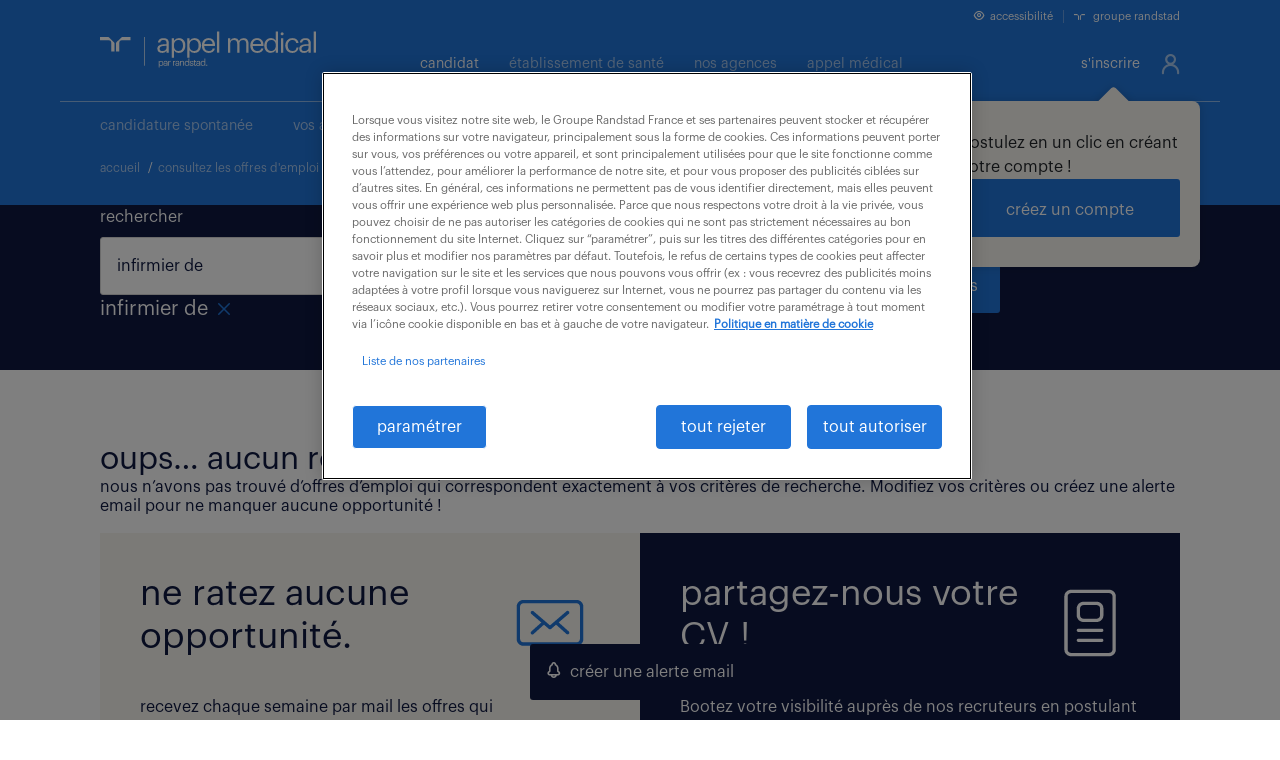

--- FILE ---
content_type: text/html; charset=UTF-8
request_url: https://www.appelmedical.com/emploi/infirmier_de/aunay_sous_auneau_28700/id=2/
body_size: 26964
content:
<!DOCTYPE html>
<html lang="fr" id="top-header">
	                    <head>
    <!-- //AB Tasty -->
        
    
    <!-- //Metas -->
    <meta name="google-site-verification" content="P_-yanrkBiy8XkaNhe72FL2NwJF-5MbuUlI03mnuo9M" />
    <meta name="google-site-verification" content="rwoQspITqUI7jVb775OQcYz_zwLQv7LspwfZTKmc5vE" />
    <meta charset="utf-8">
    <meta name="viewport" content="width=device-width, initial-scale=1">
    <meta http-equiv="X-UA-Compatible" content="IE=edge,chrome=1">
    <meta name="format-detection" content="telephone=no">

    
    
    <!-- //Icons -->
    <link rel="manifest" href="https://www.appelmedical.com/content/themes/appelmedical/dist/img/icons/manifest.json">
    <link rel="mask-icon" href="https://www.appelmedical.com/content/themes/appelmedical/dist/img/icons/safari-pinned-tab.svg" color="#2175d9">
    <meta name="msapplication-config" content="https://www.appelmedical.com/content/themes/appelmedical/dist/img/icons/browserconfig.xml">
    <meta name="theme-color" content="#ffffff">

    
    
    <!-- //Datalayer -->
            <!-- Google Tag Manager DataLayer -->
<script type="text/javascript">
dataLayer = [{"page":{"environment":"PROD","country":"FR","language":"fr","type":"search_result","search_results":{"search_result_amount":0,"search_result_distance":null,"search_result_page":1,"search_result_zip_code":"sous","search_result_keyword":"infirmier de"}},"user":{"login_status":null,"account_id":null,"type":"candidate","employee_number":null,"ip_address":"13.58.158.225","signup_date":null,"cms_user_id":"b7qel9bgp1jnvjt5l9c85lm2pu","no_of_applications":null},"ecommerce":null}];
</script>
<!-- Google Tag Manager DataLayer -->
    <noscript><iframe src='//www.googletagmanager.com/ns.html?id=GTM-T37S32' height='0' width='0' style='display:none;visibility:hidden'></iframe></noscript><script>(function(w,d,s,l,i){w[l]=w[l]||[];w[l].push({'gtm.start':new Date().getTime(),event:'gtm.js'});var f=d.getElementsByTagName(s)[0],j=d.createElement(s),dl=l!='dataLayer'?'&l='+l:'';j.defer=true;j.fetchpriority='low';j.src='//www.googletagmanager.com/gtm.js?id='+i+dl;f.parentNode.insertBefore(j,f);})(window,document,'script','dataLayer','GTM-T37S32');</script>
        
    <script type="application/ld+json">
    {
        "@context":"https://schema.org",
        "@graph":
        [
            {
                "@type":"WebSite",
                "@id":"https://www.appelmedical.com/",
                "url": "https://www.appelmedical.com/",
                "publisher":{
                    "@id":"https://www.appelmedical.com/"
                }
            },
            {
                "@type":"Organization",
                "@id":"https://www.appelmedical.com/",
                "name": "Appel Médical",
                "url": "https://www.appelmedical.com/",
                "sameAs":  [
                    "https://www.facebook.com/appelmedical/",
                    "https://x.com/appel_medical",
                    "https://www.linkedin.com/company/l'appel-m-dical/",
                    "https://www.instagram.com/appelmedical/?hl=fr",
                    "https://www.tiktok.com/@appelmedical",
                    "https://www.youtube.com/channel/UCK6SNdiehfPHVbisLm3xXxA"				
                ],
                "logo":{
                    "@type":"ImageObject",
                    "@id":"https://www.appelmedical.com/",
                    "url": "https://encrypted-tbn0.gstatic.com/images?q=tbn:ANd9GcT3c5sM6seLAICKSYaY_jIWsIa5UH8zPHo2Ow&s",
                    "caption":"appelmedical.com"
                },
                "image":{
                    "@id":"https://www.appelmedical.com/"
                }
            },
            {
                "@type":"WebPage",
                "@id":"https://www.appelmedical.com/",
                "url": "https://www.appelmedical.com/",
                "name": "Emploi, intérim santé, Paramédical, Pharmacie",
                "isPartOf":{
                    "@id":"https://www.abeille-assurances.fr/"
                },
                "description": "Retrouvez + de 6 000 Offres d'emploi de soignant, personnel de santé, médecin et cadre Appel Médical, expert du recrutement des métiers de la santé",
                "inLanguage":"fr-FR"
            }
        ]
    }
    </script>
    <meta name='robots' content='max-image-preview:large' />
	<style>img:is([sizes="auto" i], [sizes^="auto," i]) { contain-intrinsic-size: 3000px 1500px }</style>
	<link rel="alternate" type="application/rss+xml" title="Appel Médical &raquo; Flux" href="https://www.appelmedical.com/feed/" />
<link rel="alternate" type="application/rss+xml" title="Appel Médical &raquo; Flux des commentaires" href="https://www.appelmedical.com/comments/feed/" />
<script type="text/javascript">
/* <![CDATA[ */
window._wpemojiSettings = {"baseUrl":"https:\/\/s.w.org\/images\/core\/emoji\/15.0.3\/72x72\/","ext":".png","svgUrl":"https:\/\/s.w.org\/images\/core\/emoji\/15.0.3\/svg\/","svgExt":".svg","source":{"concatemoji":"https:\/\/www.appelmedical.com\/cms\/wp-includes\/js\/wp-emoji-release.min.js"}};
/*! This file is auto-generated */
!function(i,n){var o,s,e;function c(e){try{var t={supportTests:e,timestamp:(new Date).valueOf()};sessionStorage.setItem(o,JSON.stringify(t))}catch(e){}}function p(e,t,n){e.clearRect(0,0,e.canvas.width,e.canvas.height),e.fillText(t,0,0);var t=new Uint32Array(e.getImageData(0,0,e.canvas.width,e.canvas.height).data),r=(e.clearRect(0,0,e.canvas.width,e.canvas.height),e.fillText(n,0,0),new Uint32Array(e.getImageData(0,0,e.canvas.width,e.canvas.height).data));return t.every(function(e,t){return e===r[t]})}function u(e,t,n){switch(t){case"flag":return n(e,"\ud83c\udff3\ufe0f\u200d\u26a7\ufe0f","\ud83c\udff3\ufe0f\u200b\u26a7\ufe0f")?!1:!n(e,"\ud83c\uddfa\ud83c\uddf3","\ud83c\uddfa\u200b\ud83c\uddf3")&&!n(e,"\ud83c\udff4\udb40\udc67\udb40\udc62\udb40\udc65\udb40\udc6e\udb40\udc67\udb40\udc7f","\ud83c\udff4\u200b\udb40\udc67\u200b\udb40\udc62\u200b\udb40\udc65\u200b\udb40\udc6e\u200b\udb40\udc67\u200b\udb40\udc7f");case"emoji":return!n(e,"\ud83d\udc26\u200d\u2b1b","\ud83d\udc26\u200b\u2b1b")}return!1}function f(e,t,n){var r="undefined"!=typeof WorkerGlobalScope&&self instanceof WorkerGlobalScope?new OffscreenCanvas(300,150):i.createElement("canvas"),a=r.getContext("2d",{willReadFrequently:!0}),o=(a.textBaseline="top",a.font="600 32px Arial",{});return e.forEach(function(e){o[e]=t(a,e,n)}),o}function t(e){var t=i.createElement("script");t.src=e,t.defer=!0,i.head.appendChild(t)}"undefined"!=typeof Promise&&(o="wpEmojiSettingsSupports",s=["flag","emoji"],n.supports={everything:!0,everythingExceptFlag:!0},e=new Promise(function(e){i.addEventListener("DOMContentLoaded",e,{once:!0})}),new Promise(function(t){var n=function(){try{var e=JSON.parse(sessionStorage.getItem(o));if("object"==typeof e&&"number"==typeof e.timestamp&&(new Date).valueOf()<e.timestamp+604800&&"object"==typeof e.supportTests)return e.supportTests}catch(e){}return null}();if(!n){if("undefined"!=typeof Worker&&"undefined"!=typeof OffscreenCanvas&&"undefined"!=typeof URL&&URL.createObjectURL&&"undefined"!=typeof Blob)try{var e="postMessage("+f.toString()+"("+[JSON.stringify(s),u.toString(),p.toString()].join(",")+"));",r=new Blob([e],{type:"text/javascript"}),a=new Worker(URL.createObjectURL(r),{name:"wpTestEmojiSupports"});return void(a.onmessage=function(e){c(n=e.data),a.terminate(),t(n)})}catch(e){}c(n=f(s,u,p))}t(n)}).then(function(e){for(var t in e)n.supports[t]=e[t],n.supports.everything=n.supports.everything&&n.supports[t],"flag"!==t&&(n.supports.everythingExceptFlag=n.supports.everythingExceptFlag&&n.supports[t]);n.supports.everythingExceptFlag=n.supports.everythingExceptFlag&&!n.supports.flag,n.DOMReady=!1,n.readyCallback=function(){n.DOMReady=!0}}).then(function(){return e}).then(function(){var e;n.supports.everything||(n.readyCallback(),(e=n.source||{}).concatemoji?t(e.concatemoji):e.wpemoji&&e.twemoji&&(t(e.twemoji),t(e.wpemoji)))}))}((window,document),window._wpemojiSettings);
/* ]]> */
</script>
<style id='wp-emoji-styles-inline-css' type='text/css'>

	img.wp-smiley, img.emoji {
		display: inline !important;
		border: none !important;
		box-shadow: none !important;
		height: 1em !important;
		width: 1em !important;
		margin: 0 0.07em !important;
		vertical-align: -0.1em !important;
		background: none !important;
		padding: 0 !important;
	}
</style>
<link rel='stylesheet' id='wp-block-library-css' href='https://www.appelmedical.com/cms/wp-includes/css/dist/block-library/style.min.css' type='text/css' media='all' />
<style id='safe-svg-svg-icon-style-inline-css' type='text/css'>
.safe-svg-cover{text-align:center}.safe-svg-cover .safe-svg-inside{display:inline-block;max-width:100%}.safe-svg-cover svg{height:100%;max-height:100%;max-width:100%;width:100%}

</style>
<style id='classic-theme-styles-inline-css' type='text/css'>
/*! This file is auto-generated */
.wp-block-button__link{color:#fff;background-color:#32373c;border-radius:9999px;box-shadow:none;text-decoration:none;padding:calc(.667em + 2px) calc(1.333em + 2px);font-size:1.125em}.wp-block-file__button{background:#32373c;color:#fff;text-decoration:none}
</style>
<style id='global-styles-inline-css' type='text/css'>
:root{--wp--preset--aspect-ratio--square: 1;--wp--preset--aspect-ratio--4-3: 4/3;--wp--preset--aspect-ratio--3-4: 3/4;--wp--preset--aspect-ratio--3-2: 3/2;--wp--preset--aspect-ratio--2-3: 2/3;--wp--preset--aspect-ratio--16-9: 16/9;--wp--preset--aspect-ratio--9-16: 9/16;--wp--preset--color--black: #000000;--wp--preset--color--cyan-bluish-gray: #abb8c3;--wp--preset--color--white: #ffffff;--wp--preset--color--pale-pink: #f78da7;--wp--preset--color--vivid-red: #cf2e2e;--wp--preset--color--luminous-vivid-orange: #ff6900;--wp--preset--color--luminous-vivid-amber: #fcb900;--wp--preset--color--light-green-cyan: #7bdcb5;--wp--preset--color--vivid-green-cyan: #00d084;--wp--preset--color--pale-cyan-blue: #8ed1fc;--wp--preset--color--vivid-cyan-blue: #0693e3;--wp--preset--color--vivid-purple: #9b51e0;--wp--preset--gradient--vivid-cyan-blue-to-vivid-purple: linear-gradient(135deg,rgba(6,147,227,1) 0%,rgb(155,81,224) 100%);--wp--preset--gradient--light-green-cyan-to-vivid-green-cyan: linear-gradient(135deg,rgb(122,220,180) 0%,rgb(0,208,130) 100%);--wp--preset--gradient--luminous-vivid-amber-to-luminous-vivid-orange: linear-gradient(135deg,rgba(252,185,0,1) 0%,rgba(255,105,0,1) 100%);--wp--preset--gradient--luminous-vivid-orange-to-vivid-red: linear-gradient(135deg,rgba(255,105,0,1) 0%,rgb(207,46,46) 100%);--wp--preset--gradient--very-light-gray-to-cyan-bluish-gray: linear-gradient(135deg,rgb(238,238,238) 0%,rgb(169,184,195) 100%);--wp--preset--gradient--cool-to-warm-spectrum: linear-gradient(135deg,rgb(74,234,220) 0%,rgb(151,120,209) 20%,rgb(207,42,186) 40%,rgb(238,44,130) 60%,rgb(251,105,98) 80%,rgb(254,248,76) 100%);--wp--preset--gradient--blush-light-purple: linear-gradient(135deg,rgb(255,206,236) 0%,rgb(152,150,240) 100%);--wp--preset--gradient--blush-bordeaux: linear-gradient(135deg,rgb(254,205,165) 0%,rgb(254,45,45) 50%,rgb(107,0,62) 100%);--wp--preset--gradient--luminous-dusk: linear-gradient(135deg,rgb(255,203,112) 0%,rgb(199,81,192) 50%,rgb(65,88,208) 100%);--wp--preset--gradient--pale-ocean: linear-gradient(135deg,rgb(255,245,203) 0%,rgb(182,227,212) 50%,rgb(51,167,181) 100%);--wp--preset--gradient--electric-grass: linear-gradient(135deg,rgb(202,248,128) 0%,rgb(113,206,126) 100%);--wp--preset--gradient--midnight: linear-gradient(135deg,rgb(2,3,129) 0%,rgb(40,116,252) 100%);--wp--preset--font-size--small: 13px;--wp--preset--font-size--medium: 20px;--wp--preset--font-size--large: 36px;--wp--preset--font-size--x-large: 42px;--wp--preset--spacing--20: 0.44rem;--wp--preset--spacing--30: 0.67rem;--wp--preset--spacing--40: 1rem;--wp--preset--spacing--50: 1.5rem;--wp--preset--spacing--60: 2.25rem;--wp--preset--spacing--70: 3.38rem;--wp--preset--spacing--80: 5.06rem;--wp--preset--shadow--natural: 6px 6px 9px rgba(0, 0, 0, 0.2);--wp--preset--shadow--deep: 12px 12px 50px rgba(0, 0, 0, 0.4);--wp--preset--shadow--sharp: 6px 6px 0px rgba(0, 0, 0, 0.2);--wp--preset--shadow--outlined: 6px 6px 0px -3px rgba(255, 255, 255, 1), 6px 6px rgba(0, 0, 0, 1);--wp--preset--shadow--crisp: 6px 6px 0px rgba(0, 0, 0, 1);}:where(.is-layout-flex){gap: 0.5em;}:where(.is-layout-grid){gap: 0.5em;}body .is-layout-flex{display: flex;}.is-layout-flex{flex-wrap: wrap;align-items: center;}.is-layout-flex > :is(*, div){margin: 0;}body .is-layout-grid{display: grid;}.is-layout-grid > :is(*, div){margin: 0;}:where(.wp-block-columns.is-layout-flex){gap: 2em;}:where(.wp-block-columns.is-layout-grid){gap: 2em;}:where(.wp-block-post-template.is-layout-flex){gap: 1.25em;}:where(.wp-block-post-template.is-layout-grid){gap: 1.25em;}.has-black-color{color: var(--wp--preset--color--black) !important;}.has-cyan-bluish-gray-color{color: var(--wp--preset--color--cyan-bluish-gray) !important;}.has-white-color{color: var(--wp--preset--color--white) !important;}.has-pale-pink-color{color: var(--wp--preset--color--pale-pink) !important;}.has-vivid-red-color{color: var(--wp--preset--color--vivid-red) !important;}.has-luminous-vivid-orange-color{color: var(--wp--preset--color--luminous-vivid-orange) !important;}.has-luminous-vivid-amber-color{color: var(--wp--preset--color--luminous-vivid-amber) !important;}.has-light-green-cyan-color{color: var(--wp--preset--color--light-green-cyan) !important;}.has-vivid-green-cyan-color{color: var(--wp--preset--color--vivid-green-cyan) !important;}.has-pale-cyan-blue-color{color: var(--wp--preset--color--pale-cyan-blue) !important;}.has-vivid-cyan-blue-color{color: var(--wp--preset--color--vivid-cyan-blue) !important;}.has-vivid-purple-color{color: var(--wp--preset--color--vivid-purple) !important;}.has-black-background-color{background-color: var(--wp--preset--color--black) !important;}.has-cyan-bluish-gray-background-color{background-color: var(--wp--preset--color--cyan-bluish-gray) !important;}.has-white-background-color{background-color: var(--wp--preset--color--white) !important;}.has-pale-pink-background-color{background-color: var(--wp--preset--color--pale-pink) !important;}.has-vivid-red-background-color{background-color: var(--wp--preset--color--vivid-red) !important;}.has-luminous-vivid-orange-background-color{background-color: var(--wp--preset--color--luminous-vivid-orange) !important;}.has-luminous-vivid-amber-background-color{background-color: var(--wp--preset--color--luminous-vivid-amber) !important;}.has-light-green-cyan-background-color{background-color: var(--wp--preset--color--light-green-cyan) !important;}.has-vivid-green-cyan-background-color{background-color: var(--wp--preset--color--vivid-green-cyan) !important;}.has-pale-cyan-blue-background-color{background-color: var(--wp--preset--color--pale-cyan-blue) !important;}.has-vivid-cyan-blue-background-color{background-color: var(--wp--preset--color--vivid-cyan-blue) !important;}.has-vivid-purple-background-color{background-color: var(--wp--preset--color--vivid-purple) !important;}.has-black-border-color{border-color: var(--wp--preset--color--black) !important;}.has-cyan-bluish-gray-border-color{border-color: var(--wp--preset--color--cyan-bluish-gray) !important;}.has-white-border-color{border-color: var(--wp--preset--color--white) !important;}.has-pale-pink-border-color{border-color: var(--wp--preset--color--pale-pink) !important;}.has-vivid-red-border-color{border-color: var(--wp--preset--color--vivid-red) !important;}.has-luminous-vivid-orange-border-color{border-color: var(--wp--preset--color--luminous-vivid-orange) !important;}.has-luminous-vivid-amber-border-color{border-color: var(--wp--preset--color--luminous-vivid-amber) !important;}.has-light-green-cyan-border-color{border-color: var(--wp--preset--color--light-green-cyan) !important;}.has-vivid-green-cyan-border-color{border-color: var(--wp--preset--color--vivid-green-cyan) !important;}.has-pale-cyan-blue-border-color{border-color: var(--wp--preset--color--pale-cyan-blue) !important;}.has-vivid-cyan-blue-border-color{border-color: var(--wp--preset--color--vivid-cyan-blue) !important;}.has-vivid-purple-border-color{border-color: var(--wp--preset--color--vivid-purple) !important;}.has-vivid-cyan-blue-to-vivid-purple-gradient-background{background: var(--wp--preset--gradient--vivid-cyan-blue-to-vivid-purple) !important;}.has-light-green-cyan-to-vivid-green-cyan-gradient-background{background: var(--wp--preset--gradient--light-green-cyan-to-vivid-green-cyan) !important;}.has-luminous-vivid-amber-to-luminous-vivid-orange-gradient-background{background: var(--wp--preset--gradient--luminous-vivid-amber-to-luminous-vivid-orange) !important;}.has-luminous-vivid-orange-to-vivid-red-gradient-background{background: var(--wp--preset--gradient--luminous-vivid-orange-to-vivid-red) !important;}.has-very-light-gray-to-cyan-bluish-gray-gradient-background{background: var(--wp--preset--gradient--very-light-gray-to-cyan-bluish-gray) !important;}.has-cool-to-warm-spectrum-gradient-background{background: var(--wp--preset--gradient--cool-to-warm-spectrum) !important;}.has-blush-light-purple-gradient-background{background: var(--wp--preset--gradient--blush-light-purple) !important;}.has-blush-bordeaux-gradient-background{background: var(--wp--preset--gradient--blush-bordeaux) !important;}.has-luminous-dusk-gradient-background{background: var(--wp--preset--gradient--luminous-dusk) !important;}.has-pale-ocean-gradient-background{background: var(--wp--preset--gradient--pale-ocean) !important;}.has-electric-grass-gradient-background{background: var(--wp--preset--gradient--electric-grass) !important;}.has-midnight-gradient-background{background: var(--wp--preset--gradient--midnight) !important;}.has-small-font-size{font-size: var(--wp--preset--font-size--small) !important;}.has-medium-font-size{font-size: var(--wp--preset--font-size--medium) !important;}.has-large-font-size{font-size: var(--wp--preset--font-size--large) !important;}.has-x-large-font-size{font-size: var(--wp--preset--font-size--x-large) !important;}
:where(.wp-block-post-template.is-layout-flex){gap: 1.25em;}:where(.wp-block-post-template.is-layout-grid){gap: 1.25em;}
:where(.wp-block-columns.is-layout-flex){gap: 2em;}:where(.wp-block-columns.is-layout-grid){gap: 2em;}
:root :where(.wp-block-pullquote){font-size: 1.5em;line-height: 1.6;}
</style>
<link rel='stylesheet' id='icomoon-css-css' href='https://www.appelmedical.com/content/themes/appelmedical/dist/css/perfekto/icomoon.css?ver=1.0.0' type='text/css' media='screen' />
<link rel='stylesheet' id='selectric-css-css' href='https://www.appelmedical.com/content/themes/appelmedical/dist/css/perfekto/selectric.css?ver=1.0.0' type='text/css' media='screen' />
<link rel='stylesheet' id='bootstrap-css-css' href='https://www.appelmedical.com/content/themes/appelmedical/dist/css/perfekto/bootstrap.min.css?ver=1.0.0' type='text/css' media='screen' />
<link rel='stylesheet' id='slick-css-css' href='https://www.appelmedical.com/content/themes/appelmedical/dist/js/vendor/slick-carousel/slick.min.css?ver=1.0.0' type='text/css' media='screen' />
<link rel='stylesheet' id='slick-theme-css-css' href='https://www.appelmedical.com/content/themes/appelmedical/dist/js/vendor/slick-carousel/slick-theme.min.css?ver=1.0.0' type='text/css' media='screen' />
<link rel='stylesheet' id='fancybox-css-css' href='https://www.appelmedical.com/content/themes/appelmedical/dist/css/jquery.fancybox.min.css?ver=1.0.0' type='text/css' media='screen' />
<link rel='stylesheet' id='module-homepage-css-css' href='https://www.appelmedical.com/content/themes/appelmedical/dist/css/perfekto/module-homepage.min.css?ver=1.0.0' type='text/css' media='screen' />
<link rel='stylesheet' id='styles-css-css' href='https://www.appelmedical.com/content/themes/appelmedical/dist/css/perfekto/styles.min.css?ver=1.0.0' type='text/css' media='' />
<link rel='stylesheet' id='styles-sm-css-css' href='https://www.appelmedical.com/content/themes/appelmedical/dist/css/perfekto/styles-sm.min.css?ver=1.0.0' type='text/css' media='screen' />
<link rel='stylesheet' id='styles-md-css-css' href='https://www.appelmedical.com/content/themes/appelmedical/dist/css/perfekto/styles-md.min.css?ver=1.0.0' type='text/css' media='screen' />
<link rel='stylesheet' id='styles-lg-css-css' href='https://www.appelmedical.com/content/themes/appelmedical/dist/css/perfekto/styles-lg.min.css?ver=1.0.0' type='text/css' media='screen' />
<link rel='stylesheet' id='styles-xl-css-css' href='https://www.appelmedical.com/content/themes/appelmedical/dist/css/perfekto/styles-xl.min.css?ver=1.0.0' type='text/css' media='screen' />
<link rel='stylesheet' id='atome-css-css' href='https://www.appelmedical.com/content/themes/appelmedical/dist/css/atome.min.css?ver=1.0.0' type='text/css' media='screen' />
<link rel='stylesheet' id='buttons-css-css' href='https://www.appelmedical.com/content/themes/appelmedical/dist/css/buttons.min.css?ver=1.0.0' type='text/css' media='screen' />
<link rel='stylesheet' id='module-primary-search-engine-css-css' href='https://www.appelmedical.com/content/themes/appelmedical/dist/css/perfekto/module-primary-search-engine.min.css?ver=1.0.0' type='text/css' media='screen' />
<link rel='stylesheet' id='module-search-agency-css-css' href='https://www.appelmedical.com/content/themes/appelmedical/dist/css/perfekto/module-search-agency.min.css?ver=1.0.0' type='text/css' media='screen' />
<link rel='stylesheet' id='svg-css-css' href='https://www.appelmedical.com/content/themes/appelmedical/dist/css/perfekto/svg.min.css?ver=1.0.0' type='text/css' media='screen' />
<link rel='stylesheet' id='module-loading-css-css' href='https://www.appelmedical.com/content/themes/appelmedical/dist/css/module-loading.css?ver=1.0' type='text/css' media='all' />
<link rel='stylesheet' id='flatpickr-css-css' href='https://www.appelmedical.com/content/themes/appelmedical/dist/js/vendor/flatpickr/flatpickr.min.css?ver=1.0.0' type='text/css' media='screen' />
<link rel='stylesheet' id='module-callback-css-css' href='https://www.appelmedical.com/content/themes/appelmedical/dist/css/perfekto/module-callback.min.css?ver=1.0.0' type='text/css' media='screen' />
<link rel='stylesheet' id='atome-job-application-callback-css-css' href='https://www.appelmedical.com/content/themes/appelmedical/dist/css/atome-job-application-callback.min.css?ver=1.0.0' type='text/css' media='screen' />
<link rel='stylesheet' id='cookies-css-css' href='https://www.appelmedical.com/content/themes/appelmedical/dist/css/cookies.css?ver=1.0' type='text/css' media='all' />
<link rel='stylesheet' id='jquery-ui-css-css' href='https://www.appelmedical.com/content/themes/appelmedical/dist/css/jquery-ui.min.css' type='text/css' media='' />
<link rel='stylesheet' id='offers-css-css' href='https://www.appelmedical.com/content/themes/appelmedical/dist/css/perfekto/module-offers.min.css' type='text/css' media='' />
<link rel='stylesheet' id='preloader-css-css' href='https://www.appelmedical.com/content/themes/appelmedical/dist/css/preloader.css' type='text/css' media='screen' />
<link rel='stylesheet' id='module-layer-filters-css-css' href='https://www.appelmedical.com/content/themes/appelmedical/dist/css/module-layer-filters.css' type='text/css' media='screen' />
<script type="text/javascript" src="https://www.appelmedical.com/content/themes/appelmedical/dist/js/vendor/jquery-3.6.1.min.js" id="jquery-js-js"></script>
<script type="text/javascript" src="https://www.appelmedical.com/content/themes/appelmedical/dist/js/vendor/jquery.selectric.min.js" id="jquery.selectric-js-js"></script>
<link rel="https://api.w.org/" href="https://www.appelmedical.com/wp-json/" /><script type="text/javascript">
/* <![CDATA[ */
var themosis = {
ajaxurl: "https:\/\/www.appelmedical.com\/cms\/wp-admin\/admin-ajax.php",
};
/* ]]> */
</script><meta name="csrf-token" content="u9NNRD8Yfbh6OQv1GK2hEN5CVm8ulvUwvamXpey9"><meta name="generator" content="performance-lab 4.0.0; plugins: embed-optimizer, image-prioritizer, webp-uploads">
<meta name="generator" content="webp-uploads 2.6.0">
<meta name="description" content="Postuler avec mon CV, mon compte Appel Médical ou mon profil Linkedin aux offres d'emploi infirmier de, aunay. Vous trouverez forcément l'offre qui vous correspond." /><title> Offres d'emploi infirmier de, aunay</title><meta name="robots" content="noindex"><style type="text/css">.recentcomments a{display:inline !important;padding:0 !important;margin:0 !important;}</style><meta name="generator" content="optimization-detective 1.0.0-beta3; rest_api_unavailable">
<meta name="generator" content="embed-optimizer 1.0.0-beta2">
<meta name="generator" content="image-prioritizer 1.0.0-beta2">
<link rel="icon" href="https://www.appelmedical.com/content/uploads/2022/08/cropped-randstad-favicon-32x32.png" sizes="32x32" />
<link rel="icon" href="https://www.appelmedical.com/content/uploads/2022/08/cropped-randstad-favicon-192x192.png" sizes="192x192" />
<link rel="apple-touch-icon" href="https://www.appelmedical.com/content/uploads/2022/08/cropped-randstad-favicon-180x180.png" />
<meta name="msapplication-TileImage" content="https://www.appelmedical.com/content/uploads/2022/08/cropped-randstad-favicon-270x270.png" />

        
    
    <!---->

    
    <script>
	(function () {
		var fs = document.createElement('script');
		fs.setAttribute('src', 'https://cdn.facil-iti.app/tags/faciliti-tag.min.js');
                //fs.setAttribute('src', '/content/themes/appelmedical/dist/js/faciliti-tag.min.js');
		fs.dataset.applicationIdentifier = "81cf4736-b7f3-11e8-99d8-000c298ed446";
		document.head.appendChild(fs);
	}());
</script>
            <script type="text/javascript" src="https://try.abtasty.com/ccd0342c3d60e7175e1d5deb05570831.js" async></script>
    </head>
<body>
    <div class="skip-links-menu d-none d-sm-block">
    <div class="container">
        <div class="row">
            <div class="col">
                <nav class="fr-container" role="navigation" aria-label="Accès rapide" lang="fr">
                    <ul class="fr-skiplinks__list">
                        <li><a href="#main" tabindex="0">Contenu</a></li>
                        <li><a href="#header-navigation">Menu</a></li>
                        <li><a href="#footer">Pied de page</a></li>
                    </ul>
                </nav>
            </div>
        </div>
    </div>
</div>    <div id="header-navigation"></div>

    
    
    
    
    
    
    <div class="mobile-menu-container mobile-menu d-md-none" focusable="false" -moz-user-focus="ignore">
        <div class="c">
            <ul class="menu clearfix">
                                    <li>
                        <a  href="/" a class="d-inline" tabindex="-1">candidat</a>
                        <button type="button" tabindex="-1" class="boutonAccessibilite float-right" aria-expanded=true><span class="active icon icon-arrow-down4"></span></button>
                        <div class="menu-header-candidat-container"><ul id="menuul" class="clearfix" style="display:block"><li id="menu-item-4768" class="menu-item menu-item-type-custom menu-item-object-custom menu-item-4768"><a href="/candidature-spontanee/">candidature spontanée</a></li>
<li id="menu-item-724" class="menu-item menu-item-type-post_type menu-item-object-page menu-item-724"><a href="https://www.appelmedical.com/vos-avantages/">vos avantages</a></li>
<li id="menu-item-6994" class="menu-item menu-item-type-post_type menu-item-object-page menu-item-6994"><a href="https://www.appelmedical.com/soigner-sa-carriere/">blog</a></li>
<li id="menu-item-4323" class="menu-item menu-item-type-custom menu-item-object-custom menu-item-4323"><a target="_blank" href="https://recruter.grouperandstad.fr/">rejoindre le groupe</a></li>
</ul></div>                    </li>
                    <li>
                        <a tabindex="-1" focusable="false" -moz-user-focus="ignore" class="d-inline" href="/etablissement-de-sante/" >établissement de santé </a>
                        <button type="button" tabindex="-1" class="float-right boutonAccessibilite " aria-expanded=false><span class="icon icon-arrow-down4"></span></button>
                        <div class="menu-header-entreprise-container"><ul id="menuul" class="clearfix" style="display:none"><li id="menu-item-1619" class="menu-item menu-item-type-post_type menu-item-object-page menu-item-1619"><a href="https://www.appelmedical.com/etablissement-de-sante/nos-solutions/">nos solutions</a></li>
<li id="menu-item-1620" class="menu-item menu-item-type-post_type menu-item-object-page menu-item-1620"><a href="https://www.appelmedical.com/etablissement-de-sante/nos-specialites/">nos spécialités</a></li>
</ul></div>                    </li>
                    <li>
                        <a tabindex="-1" focusable="false" -moz-user-focus="ignore" href="/agences/" class="">nos agences</span></a>
                    </li>
                    <li>
                        <a tabindex="-1" focusable="false" -moz-user-focus="ignore" href="/notre-marque/" class="">appel médical</a>
                    </li>
                                <li><a tabindex="-1" focusable="false" -moz-user-focus="ignore" href="/accessibilite/" target="_blank"><span class="icon icon-eye3"></span>accessibilité</a></li>
                <li><a tabindex="-1" focusable="false" -moz-user-focus="ignore" href="/le-groupe-randstad/" target="_blank"><span class="icon icon-ailes"></span> groupe randstad</a></li>
            </ul>
        </div>
    </div>

    <div class="site-container" data="009.." id="top">        
                      <header class="bgc1" role="banner">
                <div class="header-container">
                    <div class="header clearfix">
                        <a href="/" class="logo" tabindex="-1" title="accéder à l'accueil"><svg aria-hidden="true" focusable="false" xmlns="http://www.w3.org/2000/svg" viewBox="0 0 501 83.73">
  <path d="M26.05,46.42h7.48V27.74a3.81,3.81,0,0,0-1.1-2.67L21.43,14a3.63,3.63,0,0,0-2.67-1.1H0v7.46H20.46a5.59,5.59,0,0,1,5.59,5.57h0V46.42"/>
  <path d="M44.56,46.42H37.12V27.74a3.63,3.63,0,0,1,1.1-2.67l11-11A3.63,3.63,0,0,1,51.89,13H70.68v7.46H50.15a5.54,5.54,0,0,0-5.59,5.49v0h0V46.42"/>
  <rect x="102.28" y="12.78" width="1.55" height="66.79"/>
  <g>
    <path d="M136.27,83.73V68.53H138v2a4.45,4.45,0,0,1,1.58-1.47,4.26,4.26,0,0,1,2.25-.62,4.8,4.8,0,0,1,3.7,1.54A5.8,5.8,0,0,1,147,74.07v.17a6.2,6.2,0,0,1-1.41,4.23,5.16,5.16,0,0,1-6,1A4.16,4.16,0,0,1,138,78v5.7Zm5.45-5.15a3.17,3.17,0,0,0,2.56-1.1,5,5,0,0,0,.88-3.17v-.15a4.72,4.72,0,0,0-1-3.17,3.17,3.17,0,0,0-2.49-1.1A3.45,3.45,0,0,0,139,71a4.42,4.42,0,0,0-1,3.18v.17a4.47,4.47,0,0,0,1,3.18,3.52,3.52,0,0,0,2.72,1Z"/>
    <path d="M151.11,80a4.35,4.35,0,0,1-2.72-.82,3.07,3.07,0,0,1-1-2.5A2.73,2.73,0,0,1,149,74a8.63,8.63,0,0,1,4.06-.85h1.61v-.75a2.87,2.87,0,0,0-.56-2,2.47,2.47,0,0,0-1.86-.58c-1.57,0-2.43.67-2.6,2H147.9a3.43,3.43,0,0,1,1.43-2.67,5.32,5.32,0,0,1,3-.86,3.62,3.62,0,0,1,4.12,3h0a5.57,5.57,0,0,1,0,1v7.44h-1.72V78.46A4.25,4.25,0,0,1,151.11,80Zm.17-1.42a3.92,3.92,0,0,0,2.41-.73,2.4,2.4,0,0,0,.93-2V74.47H153c-2.63,0-3.95.74-3.94,2.21S149.83,78.58,151.28,78.58Z"/>
    <path d="M158.4,79.83V68.53h1.72v2a3.85,3.85,0,0,1,3.71-2.23V70a4.6,4.6,0,0,0-2.78.86,3.44,3.44,0,0,0-.93,2.75v6.2Z"/>
    <path d="M169.16,79.83V68.53h1.72v2a3.83,3.83,0,0,1,3.71-2.31v1.72a4.6,4.6,0,0,0-2.78.86,3.45,3.45,0,0,0-.93,2.75v6.19Z"/>
    <path d="M178.46,80a4.27,4.27,0,0,1-2.7-.82,3.07,3.07,0,0,1-1-2.5,2.77,2.77,0,0,1,1.6-2.64,8.63,8.63,0,0,1,4.06-.85H182v-.75a2.77,2.77,0,0,0-.57-2,2.42,2.42,0,0,0-1.86-.59c-1.55,0-2.4.67-2.58,2h-1.72a3.44,3.44,0,0,1,1.43-2.66,5.32,5.32,0,0,1,3-.86,3.59,3.59,0,0,1,4.11,3v0h0a3.35,3.35,0,0,1,0,1v7.44h-1.72V78.46A4.28,4.28,0,0,1,178.46,80Zm.17-1.42a4,4,0,0,0,2.37-.75,2.35,2.35,0,0,0,1-2V74.47h-1.57c-2.61,0-3.91.74-3.92,2.21C176.5,78,177.21,78.58,178.63,78.58Z"/>
    <path d="M185.68,79.83V68.53h1.72v1.72a3.12,3.12,0,0,1,1.36-1.42,4.13,4.13,0,0,1,2.25-.57,3.93,3.93,0,0,1,2.93,1.1A4.85,4.85,0,0,1,195,72.83v6.88h-1.72v-7a3,3,0,0,0-.7-2.14,2.59,2.59,0,0,0-2-.68,3.18,3.18,0,0,0-2.24.81,2.87,2.87,0,0,0-.91,2.26v6.87Z"/>
    <path d="M201.38,80a4.78,4.78,0,0,1-3.68-1.51,5.78,5.78,0,0,1-1.41-4.09v-.24a6.11,6.11,0,0,1,1.46-4.25,4.83,4.83,0,0,1,3.8-1.72,4,4,0,0,1,3.7,2V63H207V79.68h-1.72v-2A5.4,5.4,0,0,1,201.38,80Zm.19-1.48a3.4,3.4,0,0,0,2.7-1.1,4.38,4.38,0,0,0,1-3.18h0a4.73,4.73,0,0,0-1-3.18A3.43,3.43,0,0,0,201.62,70,3.18,3.18,0,0,0,199,71.13a4.77,4.77,0,0,0-.94,3.18v.17a4.67,4.67,0,0,0,1,3.13A3.16,3.16,0,0,0,201.57,78.52Z"/>
    <path d="M212.62,80a4.93,4.93,0,0,1-3.18-1,3.58,3.58,0,0,1-1.23-2.7h1.71c.14,1.44,1,2.18,2.65,2.18s2.43-.56,2.43-1.65a1.38,1.38,0,0,0-.62-1.25,5.29,5.29,0,0,0-2-.65,7,7,0,0,1-3.06-1.1,3,3,0,0,1,0-4.24l.3-.26a4.37,4.37,0,0,1,2.65-.86,3.51,3.51,0,0,1,4,2.92h0a1.61,1.61,0,0,1,0,.31h-1.72a2.08,2.08,0,0,0-.76-1.35,2.54,2.54,0,0,0-1.61-.42,2.45,2.45,0,0,0-1.55.45,1.4,1.4,0,0,0-.59,1.17,1.37,1.37,0,0,0,.55,1.15,7,7,0,0,0,2.08.64l1.72.38a4.14,4.14,0,0,1,1.21.55,2,2,0,0,1,.86,1,3.64,3.64,0,0,1,.27,1.46,3.13,3.13,0,0,1-1,2.44A4.59,4.59,0,0,1,212.62,80Z"/>
    <path d="M221.39,80a2.74,2.74,0,0,1-3-2.43,2.53,2.53,0,0,1,0-.55V70.12h-1.62v-1.5h1.62V66h1.72v2.58h2.63v1.5h-2.63v6.79c0,1.08.46,1.72,1.41,1.72a4.53,4.53,0,0,0,1.37-.24V79.9A5.38,5.38,0,0,1,221.39,80Z"/>
    <path d="M227,80a4.27,4.27,0,0,1-2.7-.82,3,3,0,0,1-1.05-2.5,2.77,2.77,0,0,1,1.6-2.64,8.66,8.66,0,0,1,4-.85h1.62v-.75a2.71,2.71,0,0,0-.57-2,2.36,2.36,0,0,0-1.85-.59c-1.55,0-2.41.67-2.58,2h-1.72a3.39,3.39,0,0,1,1.41-2.66,5.32,5.32,0,0,1,3-.86,3.59,3.59,0,0,1,4.11,3v0h0a3.35,3.35,0,0,1,0,1v7.44h-1.72V78.46A4.28,4.28,0,0,1,227,80Zm.17-1.42a3.89,3.89,0,0,0,2.4-.73,2.33,2.33,0,0,0,1-2V74.47H229c-2.63,0-3.93.74-3.93,2.21s.79,1.9,2.2,1.9Z"/>
    <path d="M238.57,80a4.78,4.78,0,0,1-3.68-1.51,5.72,5.72,0,0,1-1.41-4.09v-.24a6.11,6.11,0,0,1,1.46-4.25,4.83,4.83,0,0,1,3.8-1.72,4,4,0,0,1,3.68,2V63h1.72V79.68h-1.72v-2A5.41,5.41,0,0,1,238.55,80Zm.19-1.48a3.44,3.44,0,0,0,2.7-1.1,4.47,4.47,0,0,0,1-3.18h0a4.65,4.65,0,0,0-.93-3.18A3.43,3.43,0,0,0,238.88,70a3.19,3.19,0,0,0-2.63,1.13,4.77,4.77,0,0,0-.94,3.18v.17a4.53,4.53,0,0,0,.94,3.13A3.25,3.25,0,0,0,238.76,78.52Z"/>
    <path d="M248.52,79.52a1.39,1.39,0,1,1-.06-2,1.44,1.44,0,0,1,.44,1A1.32,1.32,0,0,1,248.52,79.52Z"/>
  </g>
  <g>
    <path d="M132.94,40c0-7.7,8.14-10.32,16.67-10.32h4.76v-2.4c0-5.28-2-7.52-7.11-7.52-4.59,0-7.14,1.91-7.64,6h-5.27c.68-7.57,6.73-10.32,13.16-10.32s12.14,2.6,12.14,11.9V49.18h-5.28V45a12,12,0,0,1-10.31,4.78C137.84,49.76,132.94,46.77,132.94,40Zm21.43-2.42V33.41H149.8c-6.69,0-11.59,1.72-11.59,6.55,0,3.44,1.72,5.59,6.31,5.59C150.11,45.55,154.37,42.69,154.37,37.54Z"/>
    <path d="M166.34,15.91h5.28v5.6a13.75,13.75,0,0,1,11.26-6.17c8.72,0,15.13,6.36,15.13,16.73v.6c0,10.16-6,17.16-15.13,17.16a12.61,12.61,0,0,1-11.26-6v17h-5.28Zm26.22,16.92v-.5c0-8.41-4.64-12.61-10.23-12.61-6.17,0-10.88,4.08-10.88,12.61v.5c0,8.59,4.45,12.53,10.93,12.53S192.56,40.91,192.56,32.83Z"/>
    <path d="M202.53,15.91h5.28v5.6a13.75,13.75,0,0,1,11.26-6.17c8.72,0,15.15,6.36,15.15,16.73v.6c0,10.18-6,17.19-15.15,17.19a12.61,12.61,0,0,1-11.26-6v17h-5.28Zm26.22,16.92v-.5c0-8.41-4.66-12.61-10.31-12.61-6.18,0-10.89,4.08-10.89,12.61v.5c0,8.59,4.46,12.53,10.94,12.53S228.75,40.91,228.75,32.83Z"/>
    <path d="M236.25,32.89v-.51c0-10,6.43-17,15.59-17,7.69,0,14.94,4.64,14.94,16.54v1.72H241.71c.26,7.56,3.89,11.76,10.7,11.76,5.16,0,8.13-1.91,8.84-5.78h5.24c-1.14,6.67-6.67,10.21-14.18,10.21C242.94,49.76,236.25,43.14,236.25,32.89Zm25.08-3.55c-.51-6.88-4.07-9.62-9.54-9.62s-9,3.7-9.94,9.62Z"/>
    <path d="M271.3,0h5.35V49.18H271.3Z"/>
    <path d="M296.94,15.91h5.28v5.16a10.83,10.83,0,0,1,9.92-5.66,9.65,9.65,0,0,1,9.73,6.22,12.91,12.91,0,0,1,11.4-6.22c6,0,11.19,3.56,11.19,13.22V49.26h-5.28V28.18c0-5.84-2.49-8.27-7.07-8.27a8.5,8.5,0,0,0-8.79,8.19V49.18h-5.26v-21c0-5.84-2.48-8.27-7.05-8.27a8.5,8.5,0,0,0-8.79,8.19V49.18H297Z"/>
    <path d="M348.65,32.89v-.51c0-10,6.43-17,15.58-17,7.7,0,15,4.64,15,16.54v1.72h-25c.26,7.56,3.89,11.76,10.7,11.76,5.15,0,8.13-1.91,8.83-5.78H379c-1.13,6.67-6.67,10.21-14.18,10.21C355.32,49.76,348.65,43.14,348.65,32.89Zm25.12-3.55c-.5-6.88-4-9.62-9.54-9.62s-9,3.7-9.92,9.62Z"/>
    <path d="M381.1,33.22v-.55c0-10.18,6.36-17.36,15.47-17.36a11.88,11.88,0,0,1,10.9,5.94V0h5.3V49.18h-5.3V43.45a14,14,0,0,1-11.38,6.31C387.39,49.76,381.1,43.59,381.1,33.22Zm26.58-.45v-.51c0-8.6-4.06-12.54-10.56-12.54s-10.56,4.65-10.56,12.73V33c0,8.39,4.53,12.4,10.11,12.4,6.18,0,11-4.09,11-12.59Z"/>
    <path d="M418.94,5.47a3.5,3.5,0,1,1,3.5,3.5h0A3.5,3.5,0,0,1,418.94,5.47Zm1,10.44h5.28V49.18H419.9Z"/>
    <path d="M429.82,32.89v-.51c0-10.18,7.26-17,16.16-17,6.88,0,13.43,3.18,14.44,11.64h-5.15c-.83-5.28-4.65-7.26-9.22-7.26-6.05,0-10.69,4.84-10.69,12.66v.51c0,8.15,4.45,12.47,10.88,12.47a9,9,0,0,0,9.54-8.13h4.9a13.9,13.9,0,0,1-14.51,12.56C436.82,49.76,429.82,43.19,429.82,32.89Z"/>
    <path d="M462.14,40c0-7.7,8.14-10.32,16.66-10.32h4.78v-2.4c0-5.28-2-7.52-7.13-7.52-4.57,0-7.12,1.91-7.64,6h-5.27c.7-7.57,6.74-10.32,13.17-10.32s12.15,2.6,12.15,11.9V49.18h-5.28V45a12,12,0,0,1-10.31,4.78C467,49.76,462.14,46.77,462.14,40Zm21.44-2.42V33.41H479c-6.67,0-11.57,1.72-11.57,6.55,0,3.44,1.72,5.59,6.29,5.59,5.6,0,9.86-2.86,9.86-8Z"/>
    <path d="M495.65,0H501V49.18h-5.35Z"/>
  </g>
</svg>
</a>
                        <button type="button" tabindex="-1" href="#" aria-label="afficher le menu" class="link-style display-mobile-menu d-lg-none text-hide" focusable="false" -moz-user-focus="ignore"><span class="icon icon-menu7"></span></button>

                        <nav role="navigation">
                            <ul class="menu menu-1 clearfix d-none d-lg-block">
                                <li><a href="/accessibilite/" target="_blank"><span class="icon icon-eye3"></span>accessibilité</a></li>
                                <li><a href="/le-groupe-randstad/" target="_blank"><span class="icon icon-ailes"></span> groupe randstad</a></li>
                            </ul>
                            <ul class="menu menu-2 clearfix d-none d-lg-block">
                                <li><a href="/" class="active arrow" aria-current=true>candidat</a></li>
                                <li><a href="/etablissement-de-sante/" class=" arrow" >établissement de santé</a></li>
                                <li><a href="/agences/"  class="" >nos agences</a></li>
                                <li><a href="/notre-marque/"  class=" arrow" >appel médical</a></li>
                            </ul>
                        </nav>
                                                <div class="account-menu-container">
        <a href="#" role="tooltip" aria-valuenow="s'inscrire" aria-label="s'inscrire" class="a-signup"><span data-href="/mon-compte-candidat/inscription/" id="layer-sinscrire-a" class="signup-redirect a-signup  auto-show">s&#039;inscrire</span></a>
        <button type="button" class="boutonAccessibilite a-display-login" aria-label="me connecter à mon compte"><span class="icon icon-user3"></span><span class="d-none d-xl-inline">&nbsp;&nbsp;mon compte</span></button>
    </div>

    <div class="dhtml-signup" style="display:none;">
        <div class="c">
            <div>postulez en un clic en créant votre compte&nbsp;!</div>
            <a tabindex="-1" href="/mon-compte-candidat/inscription/" class="bt bt-size2 bt-color5 d-block">créez un compte</a>
            
        </div>
    </div>

                                                                                                   <input type="hidden" name="_token" value="u9NNRD8Yfbh6OQv1GK2hEN5CVm8ulvUwvamXpey9"><div id="dhtmllogin" tabindex="-1" class="dhtml-login" style="display:none">
    <ul class="clearfix">
        <li class="active"><button type="button" tabindex="-1" aria-expanded="false" class="boutonAccessibilite mx-auto">candidat</button></li>
        <li  class=""><button type="button" tabindex="-1" aria-expanded="false" class="boutonAccessibilite mx-auto">intérimaire</button></li>
        <li class=""><button type="button" tabindex="-1" aria-expanded="false" class="boutonAccessibilite mx-auto">entreprise</button></li>
    </ul>
    <div class="login-required bgc6" style="display:none">
        <p tabindex="-1">pour effectuer cette action, connectez-vous ou <a href="/mon-compte-candidat/inscription/">créez un compte</a>.</p>
    </div>
    <div class="c" style="display:block">
       <form class="std-form form-login" id="form-login" name="form-login" data-cs-mask="1" tabindex="-1" action="/connexion" method="POST" accept-charset="UTF-8" novalidate="novalidate"><input type="hidden" id="_themosisnonce" name="_themosisnonce" value="71ec4be851"><input type="hidden" name="_wp_http_referer" value="/">
        <input type="hidden" name="_token" value="u9NNRD8Yfbh6OQv1GK2hEN5CVm8ulvUwvamXpey9">        <div id="recaptchascript"></div>
        <div class="box-callback no-display" style="display:none">
            <p class="error">Connexion impossible. Vérifiez que vous avez saisi toutes vos données correctement ou bien compte non validé.</p>
        </div>
        <div class="mb-3">
            <div>
                <label for="login-email">email <sup>*</sup></label>
                <input tabindex="-1" type="text" id="login-email" name="login-email" class="std-input std-input-medium" placeholder="ex : nom@domaine.fr" autocomplete="on" spellcheck="false"/>
            </div>
        </div>
        <div class="mb-3">
            <div>
                <label for="login-password">mot de passe <sup>*</sup></label>
                <input tabindex="-1" type="password" id="login-password" name="login-password" class="std-input std-input-medium" autocomplete="on" />
            </div>
        </div>
        <div class="checkbox">
            <input tabindex="-1" type="checkbox" id="auto-login" name="auto-login" />
            <label for="auto-login">se souvenir de moi</label>
        </div>
        <p class="asterisk"><span>* </span> champ obligatoire</p>

        <div class="action pt-1">
            <button tabindex="-1" type="submit" class="d-block bt bt-size2 bt-color5" onclick="dataLayer.push({ 'event': 'eventTracker', 'eventCategory': '[H]Candidate', 'eventAction': '[H] Soft Conversion', 'eventLabel': '[H]Logged Into Profile' });">me connecter</button>
        </div>
        <ul>
            <li><a tabindex="-1"  href="/mon-compte-candidat/rappel-mot-de-passe/" class="bt-more">j'ai oublié mon mot de passe <span class="icon icon-arrow-right4"></span></a></li>
        </ul>
        <div class="w">
            <span >pas encore inscrit ?</span>
            <a tabindex="-1"  href="/mon-compte-candidat/inscription/" id="layer-compte" class="bt-more">créer mon compte <span class="icon icon-arrow-right4"></span></a>
        </div>
     </form>
    </div>
    <div class="c" style="display:none;">
        <div class="v3"><p>vous avez déjà travaillé pour Appel Médical&nbsp;?</p></div>
        <a tabindex="-1"  href="https://monespaceinterimaire.appelmedical.com/loginpages/login_am_tt.aspx" target="_blank" class="d-block bt bt-size2 bt-color4"><span class="d-none d-md-inline">accéder à </span>mon portail intérimaire</a>
    </div>
    <div class="c" style="display:none">
        <div class="v3"><p>vous êtes recruteur&nbsp;?</p></div>
        <a tabindex="-1" href="https://espaceclient.appelmedical.com/loginpages/login_am.aspx" target="_blank" class="d-block bt bt-size2 bt-color4"><span class="d-none d-md-inline">accéder à </span>mon portail client</a>
    </div>
</div>                                               
                    </div>

                    
                                            <nav class="smenu inside-wrapper d-none d-lg-block" role="navigation">
                                                        <div class="menu-header-candidat-container"><ul class="clearfix"><li class="menu-item menu-item-type-custom menu-item-object-custom menu-item-4768"><a href="/candidature-spontanee/">candidature spontanée</a></li>
<li class="menu-item menu-item-type-post_type menu-item-object-page menu-item-724"><a href="https://www.appelmedical.com/vos-avantages/">vos avantages</a></li>
<li class="menu-item menu-item-type-post_type menu-item-object-page menu-item-6994"><a href="https://www.appelmedical.com/soigner-sa-carriere/">blog</a></li>
<li class="menu-item menu-item-type-custom menu-item-object-custom menu-item-4323"><a target="_blank" href="https://recruter.grouperandstad.fr/">rejoindre le groupe</a></li>
</ul></div>                                                    </nav>
                    
                    
                                                                        <div class="breadcrumb inside-wrapper">
                                <p><a title="accueil appel médical" class="home" href="/">accueil</a> <span>/</span><a class="page" href="https://www.appelmedical.com/emploi/">consultez les offres d'emploi</a><span>/</span><a class="page" href="https://www.appelmedical.com/emploi/infirmier_de/id=4/">infirmier de</a><span>/</span>aunay</p>
                            </div>
                                                            </div>
            </header>
        
        <main role="main" >
        	
	
	<div id="main"></div>

	    <style type="text/css">
        .site-container
        {
            overflow: initial;
        }
    </style>
             
      
        <style>  
          .ui-menu-item{
          padding: 5px 15px;  
        }
        </style>

          <div id="offers-search-engine" class="bgc2 offers-search-engine">
              <div class="container">
                  <div class="inside-wrapper">
                                                <div id="sticky-create-alert" class="text-left p-0">
                              <button type="button" href="#" class="link-style vers-create-alert"><span aria-label="créer une alerte email" class="icon icon-notification"></span>&nbsp;&nbsp;créer une alerte email</button>
                          </div>
                          <form action="javascript:void(0);" method="post">
                            <input type="hidden" class="urlConst" value="emploi" >
                            <input type="hidden" id="homep" name="homep">
                              <div class="row no-gutters">
                                  <div data-col="12" class="offers-search-engine-col col-12 col-lg-4">
                                      <div class="wrapper-input mb-1 mb-lg-0" >
                                          <label for="job2" class="fc0 d-none d-lg-block">rechercher</label>
                                          <div class="field-container">
                                                <div class="clear-field-job2 clear-field to-show"><span class="icon icon-cross2 deletehome"></span></div>
                                              <input type="text" id="job2" name="job2" class="home std-input std-input-medium ac ac-job2 with-ticker search-job" data-badge-color="1" data-action="job" spellcheck="false" placeholder="infirmier, aide soignant, kinésithérapeute,..." value="infirmier de">
                                              <div class="job-badge-container badge-container">
                                                  <span class="badge badge1"><input id="job_" name="job[]" type="hidden" value="1"><span class="l"><a class="fc0" href="/emploi/aunay_sous_auneau_28700/id=7/"  data-input="filter-infirmier_de" >infirmier de</span><span class="icon icon-cross2 delete"></span></a></span>                                              </div>
                                          </div>
                                      </div>
                                  </div>
                                  <div data-col="6" class="offers-search-engine-col col-12 col-lg-4">                                     <div class="wrapper-input pl-lg-2 mb-1 mb-lg-0">
                                          <label for="location" class="fc0 d-none d-lg-block">où ?</label>
                                          <div class="field-container">
                                            <div class="clear-field-location2 clear-field emploi to-show"><span class="icon icon-cross2 pr-5  pr-lg-0 deletehome"></span></div>
                                              <div class="input-with-icon">
                                                  <input type="text" id="location2" name="location" class="home std-input std-input-medium ac ac-location2 with-ticker search-location" data-badge-color="1" spellcheck="false" placeholder="ville, cp, région..." value="aunay (sous (auneau (28700)">
                                                  <input type="hidden" id="lat" name="lat">
                                                  <input type="hidden" id="lng" name="lng">
                                                  <button type="button" href="#" id="annonce" class="link-style input-icon a-joboffer-geolocation a-add-current-geolocation" data-badge-color="1" style="display:none;"><span class="icon icon-target3"></span></button>
                                              </div>
                                              <div class="badge-container"><span class="badge badge1"><input id="location_sous" name="location[]" type="hidden" value="1"><span class="l"><a class="fc0" href="/emploi/infirmier_de/id=4/"  data-input="filter-aunay" >aunay (sous)</span><span class="icon icon-cross2 delete"></span></a></span>                                              </div>
                                          </div>
                                      </div>
                                  </div>
                                  <div class="km-search-engine-col ml-md-0 col-4 col-md-2 d-none" >
                                      <div class="wrapper-input mb-1 mb-lg-0" >
                                          <label for="km" class="fc0 d-none  pl-lg-2 d-lg-block">distance</label>
                                          <div class="field-container">
                                                <div class="wrapper-select pl-lg-2 mb-1 mb-lg-0">                                                                                                                                                          
                                                    <select id="distance" disabled required="required" name="distance"  class="distance" aria-label="distance">
                                                        <option value="0"  >0 km</option>
                                                        <option value="5"  >5 km</option>
                                                        <option value="10" >10 km</option>
                                                        <option value="25" >25 km</option>
                                                        <option value="50" >50 km</option>
                                                        <option value="100" >100 km</option>
                                                    </select>
                                                    <span class="icon icon-arrow-down4 iconkm"></span>
                                                </div>                                                 
                                          </div>
                                      </div>
                                  </div>
                                  <div class="col-lg-4 submit-pt primary-search-engine d-lg-inline-flex justify-content-start align-items-center">
                                    <button type="submit" class="bt bt-size2 bt-color12" onclick="linkDeux(false)">
                                        <span>
                                            <div class="preloader">
                                                <div class="bubblingG">
                                                    <span class="bubblingG_1">
                                                    </span>
                                                    <span class="bubblingG_2">
                                                    </span>
                                                    <span class="bubblingG_3">
                                                    </span>
                                                </div>
                                            </div>
                                            <span class="layer-filters-action-text">voir les <span class="main-search-counter">0</span> offres</span>
                                        </span>
                                    </button>
                                  </div>                                  
                              </div>
                              <div class="layer-filters-modifier d-lg-none pl-7"><a href="#top" class="scroll-to fc2">modifier ma recherche<span class="icon icon-arrow-down4 iconstuck fc2"></span></a></div>
                          </form>
                                        </div>
              </div>
          </div>          
          <div class="spacer-offers-search-engine"></div>
          <div id="geoloc-warning" class="geoloc-warning-annonce">
              <div class="container">
                  <div class="row">
                      <div class="col-12 col-sm-8 col-md-6 col-xl-5 mx-auto">
                          <div class="inside-wrapper">
                                  <h2 class="m-0">Gestion de la géolocalisation</h2>
                                  <p>Pour trouver une annonce à proximité, activez la géolocalisation dans les paramètres de votre navigateur</p>
                                  <button type="button" href="#" class="hide-geoloc-warning bt bt-size2 bt-color5 float-none w-100">fermer</button>
                          </div>
                      </div>
                  </div>
              </div>
          </div>
                                              
                        
                        <div class="container mt-2 mt-lg-7 mb-7">
                <div class="inside-wrapper no-results">
                    <h1 id="offers-search-engine-title" class="mb-2 mb-lg-0 nb-offers">oups… aucun résultat pour votre recherche.</h1>
                    <p>nous n’avons pas trouvé d’offres d’emploi qui correspondent exactement à vos critères de recherche. Modifiez vos critères ou créez une alerte email pour ne manquer aucune opportunité !</p>
                    <div class="row no-gutters">
                        <div class="col-md-6">
                            <div class="item item-alert bgc4">
                                <h2>ne ratez aucune opportunité.</h2>
                                <p>recevez chaque semaine par mail les offres qui correspondent à votre dernière recherche.</p>
                                <a href="#alert" class="bt bt-size2 bt-color5">créer une alerte</a>
                            </div>
                        </div>
                        <div class="col-md-6 mt-3 mt-md-0">
                            <div class="item item-account bgc2">
                                <h2>partagez-nous votre CV !</h2>
                                <p>Bootez votre visibilité auprès de nos recruteurs en postulant par candidature spontanée.</p>
                                <a href="/candidature-spontanee/" class="bt bt-size2 bt-color5">déposer mon CV</a>
                            </div>
                        </div>
                    </div>
                </div>
            </div>
                            <!--row-->
                <!--pager-->
                        <div id="vers-alert"></div>
        <div class="results-page my-7">
                        <form id="pager" action="javascript:void(0);" method="" class="clearfix">
                <input type="hidden" name="_token" value="u9NNRD8Yfbh6OQv1GK2hEN5CVm8ulvUwvamXpey9">                <div class="c s">
                                    </div>
                <div class="c s">
                                    </div>
            </form>
        </div>
        <div class='pagination'>
                    </div>
        <div class="gp gp-4 offers-col-search gp-right" id="offer-block-2">
                    </div>
                <!--formulaire Sauvegarderecherche -->
        <div class="bgc4 layer-save-search layer-bottom">
    <div class="container">
        <div class="inside-wrapper">
            <div class="bt-close">
                <button class="bt bt-size2 bt-color5">fermer</button>
            </div>
            <div class="row">
                <div class="col-md-8">
                    <form id="form-save-search" action="#" method="post">
                        <input type="hidden" name="_token" value="u9NNRD8Yfbh6OQv1GK2hEN5CVm8ulvUwvamXpey9">                        <div class="pp-save-search-1">
                            <h2>sauvegarder ma recherche</h2>
                            <input type="text" id="search-name" name="search-name" value="" class="std-input" />
                        </div>
                        <div class="pp-save-search-2 mt-2">
                            <h2>alerte email</h2>
                            <div class="line cbox clearfix">
                                <input type="checkbox" id="search-alert" name="search-alert">
                                <label for="search-alert">recevoir une alerte email pour cette recherche</label>
                            </div>
                            <div class="alert" style="display: none;">
                                <div class="line clearfix">
                                    <div class="input-wrapper">
                                        <input type="text" id="search-email" name="search-email" value="" placeholder="votre email" class="std-input"/>
                                    </div>
                                    <div class="input-wrapper">
                                        <select id="search-frequency" name="search-frequency" class="std-select">
                                            <option value="">- Fréquence de réception -</option>
                                            <option value="1">Tous les jours</option>
                                            <option value="2">Tous les deux jours</option>
                                            <option value="3">Toutes les semaines</option>
                                        </select>
                                    </div>
                                </div>
                            </div>
                        </div>
                        <div class="action">
                            <button type="submit" class="bt bt-size1 bt-color5">sauvegarder ma recherche</button>
                        </div>
                    </form>
                </div>
                <div class="col-md-4 d-none d-md-block">
                    <div class="v">
                        ave.svg                    </div>
                </div>
            </div>
        </div>
    </div>
</div>

        <div id="layer" class="bgc4 layer-connexion layer-bottom" style="display:none;">
	<div class="container">
		<div class="inside-wrapper">
			<div class="bt-close">
				<button class="bt bt-size2 bt-color5">fermer</button>
			</div>
			<div class="row">
				<div class="col-md-8">
					<form name="form-login-bottom" id="form-login-bottomBBB" data-cs-mask="1" action="https://www.appelmedical.com/#" method="POST" accept-charset="UTF-8">						
						<input type="hidden" name="_themosisnonce" id="_themosisnonce_1" value="u9NNRD8Yfbh6OQv1GK2hEN5CVm8ulvUwvamXpey9">
						
						<p>Cette action nécessite d’avoir un compte randstad.</p>
						<h2>connexion</h2>
						<div class="box-callback no-display"><p class="error">Connexion impossible. Vérifiez que vous avez saisi toutes vos données correctement.</p></div>
						<div class="line clearfix">
							<div class="input-wrapper">
								<input type="text" id="login-email" name="login-email" class="std-input" placeholder="email" autocomplete="on">
							</div>
							<div class="input-wrapper">
								<input type="password" id="login-password" name="login-password" placeholder="password" class="std-input" autocomplete="on">
							</div>
							<button type="submit">
								<span class="bt bt-size1 bt-color5 d-sm-none visible-xs">se connecter</span>
								<span class="bt bt-icon bt-size1 bt-color5 d-xs-none visible-sm visible-md visible-lg">
									<span class="icon icon-arrow-right8"></span>
								</span>
							</button>
						</div>
						<p><a href="/mon-compte-candidat/rappel-mot-de-passe/" class="bt-more">Mot de passe oublié ? <span class="icon icon-arrow-right4"></span></a></p>
                                        </form>
					<div class="not-registred">
						<h2>pas encore de compte ?</h2>
						<a href="/mon-compte-candidat//espace_perso/creer_compte//" class="bt-more">créer mon compte <span class="icon icon-right4"></span></a>
					</div>
				</div>
				<div class="col-sm-4 d-none d-md-block">
									</div>
			</div>
		</div>
	</div>
</div>
        <div id="mobile-search-refine"></div>
        <div class="mobile-results-actions clearfix d-lg-none">
            <span class="display-mobile-refine"></span>
            <span class="display-mobile-alert a-create-alert"></span>
        </div>
                <!--recap filtres-->
                
        <!--trouvez votre futur emploi + qualification name-->        
        <div class="bgc4">
            <div class="container">
            <div class="inside-wrapper">
                <div class="rte">
                    <div class="recapfilters">
                                                
                            <p>Nous faisons le maximum pour trouver un emploi <br class="d-none d-md-block" />qui vous correspond parmi nos offres : </p>
                            <ul>
                                                                                                        <li> - métier et compétences :
                                    infirmier de                                </li>                                                                                                    <li> - lieu :
                                    aunay                                </li>                                                                        
                            </ul>
                                            </div>
                </div>
            </div>
        </div>
    </div>
               
                        <div id="bottom"></div>
            <a id="alert"></a>
<div role="alert" aria-modal="true" aria-labelledby="modal-heading" aria-describedby="modal-content" class="bgc4 layer-alert layer-bottom-form">
    <div class="container">
	<div class="inside-wrapper">
                        <div class="row layer-alert-content">
                <div class="col-md-8">
                    <form id="form-alert" name="form-alert" action="#" method="post">
                        <input type="hidden" name="_token" value="u9NNRD8Yfbh6OQv1GK2hEN5CVm8ulvUwvamXpey9">                        <input type="hidden" id="search-id" name="search-id" />
                        <input type="hidden" id="alert-qualif" name="alert-what" value="infirmier de" />
                        <input type="hidden" id="Where" name="alert-where" value="aunay" />
                        <input type="hidden" id="Typecontrat" name="alert-typecontrat" value="" />
                        <input type="hidden" id="alert-context" name="alert-context" value="">

                        <h2>recevez nos offres par mail</h2>
                        <div class="line">
                            <label for="alert-name">nom de votre alerte</label>
                            <input type="text" id="alert-name" name="alert-name" value="infirmier de & aunay" class="std-input" placeholder="ex : aide soignant & Paris" />
                        </div>
                        <div class="line clearfix">
                            <div class="input-wrapper">
                                <label for="alert-email">email</label>
                                <input type="text" id="alert-email" name="alert-email" class="std-input" placeholder="ex : nom@domaine.fr" value="" autocomplete="email">
                            </div>
                            <div class="input-wrapper">
                                <label for="alert-frequency">fréquence de réception</label>
                                <select id="alert-frequency" name="alert-frequency" class="std-select">
                                    <option value="">- sélectionner une fréquence -</option>
                                    <option value="1">Tous les jours</option>
                                    <option value="2">Toutes les semaines</option>
                                </select>
                            </div>
                            
                                <button id="btn-validate" class="alertb" type="submit" >
                                    <span class="bt bt-size1 bt-color5 d-block d-md-none">valider</span>
                                    <span class="bt bt-icon bt-size1 bt-color5 d-none d-md-block">
                                        <span class="icon icon-arrow-right8"></span>
                                    </span>
                                </button>
                            
                        </div>
                    </form>
                </div>
                <div class="col-sm-4 d-none d-md-block">
                    <div class="v mx-auto mw-60">
                        <svg version="1.2" xmlns="http://www.w3.org/2000/svg" viewBox="0 0 115 115" width="115" height="115">
	<defs>
		<image width="240" height="240" id="img-send" href="[data-uri]"/>
	</defs>
	<style>
	</style>
	<use id="img-send" href="#img-send" transform="matrix(.715,0,0,.715,-28.5,-28)"/>
</svg>                    </div>
                </div>
            </div>
        </div>
    </div>
</div>
<div id="layer-alert-account" class="bgc4 layer-alert-account">
    <div class="container">
        <div class="inside-wrapper">
            <div class="row">
                <div class="col-3 d-none d-md-block">
                    <div class="v mw-85 mx-auto"><svg version="1.2" xmlns="http://www.w3.org/2000/svg" viewBox="0 0 157 157" width="157" height="157">
	<title>Nouveau projet</title>
	<defs>
		<image width="240" height="240" id="img1" href="[data-uri]"/>
	</defs>
	<style>
	</style>
	<use id="Computer_Icon_Navy_RGB" href="#img1" transform="matrix(.706,0,0,.706,-7,-7)"/>
</svg></div>
                </div>
                <div class="col-md-9 box-callback">
                    <p class="success"><span class="icon icon-checkmark3"></span>votre alerte mail a bien été créée.</p>
                    <h2>simple et rapide</h2>
                    <h3>retrouvez vos alertes sur votre compte !</h3>
                                        <a href="/mon-compte-candidat/inscription/" class="bt bt-size2 bt-color5 d-block d-md-inline-block">créer un compte</a>
                    <a href="#" class="bt bt-size2 bt-color4 d-block d-md-inline-block mt-2 mt-md-0 ml-md-2 a-login">j'ai déjà un compte</a>
                                    </div>
            </div>   
        </div>                        
    </div>                
</div>                        <div class="title-plus-links bgc0">
            <div class="container">
                <div class="reductmobile3 inside-wrapper qualifs-list">
                    <h2 class="qualifs">trouvez votre futur emploi infirmier DE <span class="icon icon-arrow-down4"></span><span class="icon icon-arrow-up4"></h2>    
                    <div class="row md-mt-0 lg-mt-1" >                             
                        <div class="column col">
                            <div class="group">
                                <h2><button type="button" class="boutonAccessibilite" aria-expanded="false" focusable="true"> </button></h2>
                                <ul class="list-sub-menu">
                                                                        
                                    <li><a href="/emploi/infirmier_de/paris_75/id=2/">infirmier DE Paris</a></li>                                                                                        
                                                                        
                                    <li><a href="/emploi/infirmier_de/marseille_13/id=2/">infirmier DE Marseille</a></li>                                                                                        
                                                                        
                                    <li><a href="/emploi/infirmier_de/bordeaux_33/id=2/">infirmier DE Bordeaux</a></li>                                                                                        
                                                                        
                                    <li><a href="/emploi/infirmier_de/rennes_35/id=2/">infirmier DE Rennes</a></li>                                                                                        
                                                                        
                                    <li><a href="/emploi/infirmier-clef/caen_14/id=2/">infirmier DE Caen</a></li>                                                                                        
                                                                        
                                    <li><a href="/emploi/infirmier_de/toulouse_31/id=2/">infirmier DE Toulouse</a></li>                                                                                        
                                                                             
                                </ul>
                            </div>
                        </div>                
                    </div>
                </div>
            </div>
        </div>
             
        
                    <div id="job-application-callback" class="callback-popin" style="display: none;" tabindex="0">

    <div class="container">
        <div class="inside-wrapper">
            <div class="row">
                <div class="col-6">
                    <span class="back icon icon-arrow-left8"></span>
                </div>
                <div class="col-6 text-right">
                    <span class="close donotmodifymysvg"><svg aria-hidden="true" focusable="false" version="1.1" xmlns="http://www.w3.org/2000/svg" xmlns:xlink="http://www.w3.org/1999/xlink" viewBox="0 0 16.16 16.18" preserveAspectRatio="xMidYMin meet">
  <path d="M15,15.91a1,1,0,0,1-.67-.28l-14-14A1,1,0,1,1,1.61.28l14,14a1,1,0,0,1,0,1.37A1,1,0,0,1,15,15.91Z" transform="translate(0.28 0.27)" style="fill: #0f1941"/>
  <path d="M1,15.91a.93.93,0,0,1-.67-.26,1,1,0,0,1,0-1.35l14-14a1,1,0,0,1,1.34.46,1,1,0,0,1,0,.89l-14,14A1,1,0,0,1,1,15.91Z" transform="translate(0.28 0.27)" style="fill: #0f1941"/>
</svg></span>
                </div>
            </div>
        </div>
    </div>

    <div class="container">
        <div class="inside-wrapper">

            <div class="row">
                <div class="col text-center">
                    <h2>être rappelé par un consultant.</h2>
                </div>
            </div>

            <form id="job-application-callback-form" action="#" method="post" class="std-form">
                <input type="hidden" name="_token" value="u9NNRD8Yfbh6OQv1GK2hEN5CVm8ulvUwvamXpey9">                <input type="hidden" id="agency-reference" name="agency-reference" value="" />
                <input type="hidden" id="qualification-name" name="qualification-name" value="" />
                <input type="hidden" id="callback-offer-reference" name="callback-offer-reference" value="" />
                <input type="hidden" id="callback-offer-link" name="callback-offer-link" value="" />
                <input type="hidden" id="callback-agency-mail" name="callback-agency-mail" value="" />

                <section id="step-1">
                    <div class="row">
                        <div class="column col-md-12">
                            <div class="wrapper-input">
                                <label for="lastname">date de rappel <sup>*</sup></label>
                                                                <input id="callback-date" name="callback-date" class="flatpickr flatpickr-input std-input" type="text" placeholder="ex : 04/01/2026" readonly="readonly" minDate="04/01/2026" maxDate="07/01/2026">
                            </div>
                        </div>
                    </div>
                    <div class="row">
                        <div class="col-md-12">
                            <div class="wrapper-input">
                                <label for="callback-slot">créneau de rappel <sup>*</sup></label>
                                <select id="callback-slot" name="callback-slot" class="std-select">
                                    <option value="" disabled selected>choisissez un créneau</option>
                                                                                                                                                            <option value="matin">matin</option>
                                                                                    <option value="après-midi">après-midi</option>
                                                                                                            </select>
                            </div>
                        </div>
                    </div>
                    <div class="pt-2 text-right">
                        <button id="bt-step-1" class="bt bt-size2 bt-color5">suivant</button>
                    </div>
                </section>

                <section id="step-2">
                    <div class="row">
                        <div class="column col-md-6">
                            <div class="wrapper-input">
                                <label for="callback-firstname">prénom <sup>*</sup></label>
                                <input type="text" id="callback-firstname" name="callback-firstname" class="std-input" placeholder="ex : Philippe">
                            </div>
                        </div>
                        <div class="column col-md-6">
                            <div class="wrapper-input">
                                <label for="callback-lastname">nom <sup>*</sup></label>
                                <input type="text" id="callback-lastname" name="callback-lastname" class="std-input" placeholder="ex : Dupont">
                            </div>
                        </div>
                    </div>
                    <div class="row">
                        <div class="column col-md-6">
                            <div class="wrapper-input">
                                <label for="callback-phone">numéro de téléphone <sup>*</sup></label>
                                <input type="text" id="callback-phone" name="callback-phone" class="std-input" placeholder="ex : 0123456789">
                            </div>
                        </div>
                        <div class="column col-md-6">
                            <div class="wrapper-input">
                                <label for="callback-email">adresse mail <sup>*</sup></label>
                                <input type="text" id="callback-email" name="callback-email" class="std-input" placeholder="ex : nom@domaine.fr">
                            </div>
                        </div>
                    </div>
                    <div id="_contact_type" class="mb-3">
                        <div class="wrapper-input floating-label floating-label-medium">
                            <p class="label">Confirmez-vous détenir le diplôme et/ou la certification requis(e) pour exercer ce métier ? <sup class="fc1">*</sup></p>
                        </div>
                        <div class="row">
                            <div class="col-sm-8 form-check form-check-inline">
                                <label class="form-check-label" for="callback-diplome">
                                    <input id="callback-diplome-oui" class="callback-diplome" type="radio" value="oui" name="callback-diplome">&nbsp;oui&nbsp;&nbsp;
                                    <span class="checkmark"></span>
                                </label>
                                <label class="form-check-label" for="callback-diplome">
                                    <input id="callback-diplome-non" class="form-check-input callback-diplome" type="radio" value="non" name="callback-diplome">&nbsp;non
                                </label>                                
                            </div>
                            <span class="callback-diplome-non" style="padding-left: 17px;"></span>                                
                            <span id="callback-diplome-info" class="input-error-float"> </span>
                        </div>
                    </div>
                    <p class="cnil">Conformément à la loi Informatique et Libertés, vous disposez d'un droit d'accès, de modification, de rectification et de suppression des données qui vous concernent. Vous pouvez à tout moment vous opposer gratuitement et sans motif à la diffusion des données que vous nous avez fournies. Voir les <a href="/mentions-legales/" target="_blank">Conditions Générales d'Utilisation</a></p>                    <div class="pt-2 text-right">
                        <button id="bt-step-2" type="submit" class="bt bt-size2 bt-color5">confirmer</button>
                    </div>
                </section>

                <section id="step-3">
                    <div class="row">
                        <div class="col text-center">
                            <h3><span class="icon icon-checkmark3"></span> votre rendez-vous est confirmé.</h3>
                            <p>Un consultant Appel Médical vous contactera dans le créneau que vous avez indiqué.</p>
                        </div>
                    </div>
                </section>

            </form>

        </div>
    </div>

</div>            <div id="layer-popin" style="display: none;">
    <div class="layer-popin">
        <div class="v"><!--?xml version="1.0" encoding="UTF-8"?-->
<svg id="loader-appelmedical" xmlns="http://www.w3.org/2000/svg" viewBox="0 0 700 700" width="700" height="700">
  <path d="M350,607.38c-68.75,0-133.38-26.77-182-75.39-48.61-48.61-75.39-113.25-75.39-182s26.77-133.38,75.39-182c48.61-48.61,113.25-75.39,182-75.39s133.38,26.77,182,75.39c48.61,48.61,75.39,113.25,75.39,182s-26.77,133.38-75.39,182-113.25,75.39-182,75.39ZM350,93.76c-141.29,0-256.24,114.95-256.24,256.24s114.95,256.24,256.24,256.24,256.24-114.95,256.24-256.24S491.29,93.76,350,93.76Z" style="fill: rgb(33, 117, 217);" class="svg-loading-1"></path>
  <path d="M350,664.67c31.96,0,57.86-25.91,57.86-57.86s-25.91-57.87-57.86-57.87-57.86,25.91-57.86,57.87,25.91,57.86,57.86,57.86" style="fill: rgb(33, 117, 217);" class="svg-loading-4"></path>
  <path d="M372.26,93.19c0,12.3-9.96,22.26-22.26,22.26s-22.26-9.96-22.26-22.26,9.96-22.26,22.26-22.26,22.26,9.96,22.26,22.26M407.87,93.19c0-31.96-25.91-57.86-57.86-57.86s-57.86,25.91-57.86,57.86,25.91,57.86,57.86,57.86,57.86-25.91,57.86-57.86" style="fill: rgb(33, 117, 217);" class="svg-loading-5"></path>
  <path d="M572.51,572.51c22.59-22.59,22.6-59.23,0-81.83-22.6-22.6-59.24-22.6-81.83,0-22.6,22.6-22.6,59.23,0,81.83,22.59,22.59,59.23,22.59,81.83,0" style="fill: rgb(0, 215, 255);" class="svg-loading-6"></path>
  <path d="M209.32,209.32c22.59-22.59,22.6-59.23,0-81.83-22.6-22.6-59.24-22.6-81.83,0-22.6,22.6-22.6,59.23,0,81.83,22.59,22.59,59.23,22.59,81.83,0" style="fill: rgb(166, 200, 240);" class="svg-loading-7"></path>
  <path d="M664.67,350c0-31.96-25.91-57.86-57.86-57.86s-57.87,25.91-57.87,57.86,25.91,57.86,57.87,57.86,57.86-25.91,57.86-57.86" style="fill: rgb(166, 200, 240);" class="svg-loading-8"></path>
  <path d="M151.05,350c0-31.96-25.91-57.86-57.86-57.86s-57.87,25.91-57.87,57.86,25.91,57.86,57.87,57.86,57.86-25.91,57.86-57.86" style="fill: rgb(0, 215, 255);" class="svg-loading-9"></path>
  <path d="M572.51,127.49c-22.59-22.59-59.23-22.6-81.83,0-22.6,22.6-22.6,59.24,0,81.83,22.6,22.6,59.23,22.6,81.83,0,22.59-22.59,22.59-59.23,0-81.83" style="fill: rgb(211, 227, 247);" class="svg-loading-10"></path>
  <path d="M190.66,531.6c0,12.3-9.96,22.26-22.26,22.26s-22.26-9.96-22.26-22.26,9.96-22.26,22.26-22.26,22.26,9.96,22.26,22.26M226.27,531.6c0-31.96-25.91-57.86-57.86-57.86s-57.86,25.91-57.86,57.86,25.91,57.86,57.86,57.86,57.86-25.91,57.86-57.86" style="fill: rgb(15, 25, 65);" class="svg-loading-11"></path>
  <g>
    <path d="M180.32,294.72h4.4l7.58,21.46,7.48-21.46h4.2l-9.19,25.57h-5.18l-9.29-25.57Z" style="fill: rgb(247, 245, 240);" class="svg-loading-12"></path>
    <path d="M203.98,307.77v-.39c0-7.72,4.94-13.1,11.98-13.1,5.92,0,11.49,3.57,11.49,12.71v1.32h-19.26c.2,5.82,2.98,9.04,8.21,9.04,3.96,0,6.26-1.47,6.8-4.45h4.06c-.88,5.13-5.13,7.82-10.9,7.82-7.24,0-12.37-5.08-12.37-12.96ZM223.29,305.03c-.39-5.28-3.13-7.38-7.33-7.38s-6.94,2.84-7.63,7.38h14.96Z" style="fill: rgb(247, 245, 240);" class="svg-loading-13"></path>
    <path d="M230.72,310.9v-16.18h4.06v15.99c0,4.5,1.91,6.5,5.92,6.5,3.62,0,7.04-2.4,7.04-6.99v-15.5h4.06v25.57h-4.06v-4.06c-1.17,2.4-4.01,4.5-8.12,4.5-5.08,0-8.9-2.79-8.9-9.83Z" style="fill: rgb(247, 245, 240);" class="svg-loading-14"></path>
    <path d="M256.69,286.7c0-1.47,1.22-2.69,2.69-2.69s2.69,1.22,2.69,2.69-1.22,2.69-2.69,2.69-2.69-1.22-2.69-2.69ZM257.42,294.72h4.06v25.57h-4.06v-25.57Z" style="fill: rgb(247, 245, 240);" class="svg-loading-15"></path>
    <path d="M267.2,282.49h4.11v37.79h-4.11v-37.79Z" style="fill: rgb(247, 245, 240);" class="svg-loading-16"></path>
    <path d="M277.02,282.49h4.11v37.79h-4.11v-37.79Z" style="fill: rgb(247, 245, 240);" class="svg-loading-17"></path>
    <path d="M284.85,307.77v-.39c0-7.72,4.94-13.1,11.98-13.1,5.92,0,11.49,3.57,11.49,12.71v1.32h-19.26c.2,5.82,2.98,9.04,8.21,9.04,3.96,0,6.26-1.47,6.8-4.45h4.06c-.88,5.13-5.13,7.82-10.9,7.82-7.24,0-12.37-5.08-12.37-12.96ZM304.16,305.03c-.39-5.28-3.13-7.38-7.33-7.38s-6.94,2.84-7.63,7.38h14.96Z" style="fill: rgb(247, 245, 240);" class="svg-loading-18"></path>
    <path d="M308.51,319.7l15.11-21.56h-13.64v-3.42h19.9v.73l-14.76,21.27h14.57v3.57h-21.17v-.59Z" style="fill: rgb(247, 245, 240);" class="svg-loading-19"></path>
    <path d="M342.78,294.72h4.06v4.3c1.47-2.49,4.94-4.74,8.65-4.74,6.7,0,11.64,4.89,11.64,12.86v.39c0,7.82-4.6,13.2-11.64,13.2-4.21,0-7.19-2.1-8.65-4.64v13.1h-4.06v-34.47ZM362.92,307.72v-.39c0-6.45-3.57-9.68-7.87-9.68-4.74,0-8.36,3.13-8.36,9.68v.39c0,6.55,3.42,9.63,8.41,9.63s7.82-3.42,7.82-9.63Z" style="fill: rgb(247, 245, 240);" class="svg-loading-20"></path>
    <path d="M368.65,313.2c0-5.92,6.26-7.92,12.81-7.92h3.67v-1.86c0-4.06-1.56-5.77-5.48-5.77-3.52,0-5.48,1.47-5.87,4.6h-4.06c.54-5.82,5.18-7.97,10.12-7.97s9.34,2,9.34,9.14v16.87h-4.06v-3.23c-1.91,2.4-4.21,3.67-7.97,3.67-4.74,0-8.51-2.3-8.51-7.53ZM385.12,311.34v-3.18h-3.52c-5.13,0-8.9,1.27-8.9,5.04,0,2.64,1.27,4.3,4.84,4.3,4.3,0,7.58-2.2,7.58-6.16Z" style="fill: rgb(247, 245, 240);" class="svg-loading-21"></path>
    <path d="M395.34,313.88v-15.74h-3.67v-3.42h3.67v-5.82h4.06v5.82h5.96v3.42h-5.96v15.35c0,2.49,1.12,3.72,3.18,3.72,1.27,0,2.25-.2,3.13-.54v3.42c-.83.29-1.81.54-3.47.54-4.64,0-6.89-2.74-6.89-6.75Z" style="fill: rgb(247, 245, 240);" class="svg-loading-22"></path>
    <path d="M408.49,286.7c0-1.47,1.22-2.69,2.69-2.69s2.69,1.22,2.69,2.69-1.22,2.69-2.69,2.69-2.69-1.22-2.69-2.69ZM409.22,294.72h4.06v25.57h-4.06v-25.57Z" style="fill: rgb(247, 245, 240);" class="svg-loading-23"></path>
    <path d="M417,307.77v-.39c0-7.72,4.94-13.1,11.98-13.1,5.92,0,11.49,3.57,11.49,12.71v1.32h-19.26c.2,5.82,2.98,9.04,8.21,9.04,3.96,0,6.26-1.47,6.79-4.45h4.06c-.88,5.13-5.13,7.82-10.9,7.82-7.24,0-12.37-5.08-12.37-12.96ZM436.31,305.03c-.39-5.28-3.13-7.38-7.33-7.38s-6.94,2.84-7.63,7.38h14.96Z" style="fill: rgb(247, 245, 240);" class="svg-loading-24"></path>
    <path d="M443.98,294.72h4.06v4.06c1.17-2.4,4.01-4.5,8.21-4.5,5.28,0,9,2.88,9,10.32v15.69h-4.06v-15.99c0-4.5-1.91-6.5-6.01-6.5-3.76,0-7.14,2.4-7.14,6.99v15.5h-4.06v-25.57Z" style="fill: rgb(247, 245, 240);" class="svg-loading-25"></path>
    <path d="M471.41,313.88v-15.74h-3.67v-3.42h3.67v-5.82h4.06v5.82h5.96v3.42h-5.96v15.35c0,2.49,1.12,3.72,3.18,3.72,1.27,0,2.25-.2,3.13-.54v3.42c-.83.29-1.81.54-3.47.54-4.64,0-6.89-2.74-6.89-6.75Z" style="fill: rgb(247, 245, 240);" class="svg-loading-26"></path>
    <path d="M483.29,307.77v-.39c0-7.72,4.94-13.1,11.98-13.1,5.92,0,11.49,3.57,11.49,12.71v1.32h-19.26c.2,5.82,2.98,9.04,8.21,9.04,3.96,0,6.26-1.47,6.79-4.45h4.06c-.88,5.13-5.13,7.82-10.9,7.82-7.24,0-12.37-5.08-12.37-12.96ZM502.6,305.03c-.39-5.28-3.13-7.38-7.33-7.38s-6.94,2.84-7.63,7.38h14.96Z" style="fill: rgb(247, 245, 240);" class="svg-loading-27"></path>
    <path d="M510.28,294.72h4.06v4.6c1.61-2.88,3.81-4.89,8.41-5.04v3.81c-5.13.24-8.41,1.86-8.41,8.16v14.03h-4.06v-25.57Z" style="fill: rgb(247, 245, 240);" class="svg-loading-28"></path>
  </g>
  <g>
    <path d="M204.74,352.3h3.21l5.53,15.67,5.46-15.67h3.07l-6.71,18.67h-3.78l-6.78-18.67Z" style="fill: rgb(247, 245, 240);" class="svg-loading-29"></path>
    <path d="M222.01,361.79v-.29c0-5.6,3.89-9.53,9.17-9.53s9.17,3.89,9.17,9.49v.29c0,5.64-3.89,9.53-9.21,9.53s-9.14-4.03-9.14-9.49ZM237.29,361.79v-.25c0-4.32-2.39-7.1-6.1-7.1s-6.1,2.78-6.1,7.07v.29c0,4.25,2.32,7.03,6.1,7.03s6.1-2.82,6.1-7.03Z" style="fill: rgb(247, 245, 240);" class="svg-loading-30"></path>
    <path d="M243.64,366.29v-11.49h-2.68v-2.5h2.68v-4.25h2.96v4.25h4.35v2.5h-4.35v11.21c0,1.82.82,2.71,2.32,2.71.93,0,1.64-.14,2.28-.39v2.5c-.61.21-1.32.39-2.53.39-3.39,0-5.03-2-5.03-4.93Z" style="fill: rgb(247, 245, 240);" class="svg-loading-31"></path>
    <path d="M253.7,352.3h2.96v3.36c1.18-2.11,2.78-3.57,6.14-3.68v2.78c-3.75.18-6.14,1.36-6.14,5.96v10.24h-2.96v-18.67Z" style="fill: rgb(247, 245, 240);" class="svg-loading-32"></path>
    <path d="M263.23,361.83v-.29c0-5.64,3.6-9.56,8.74-9.56,4.32,0,8.39,2.61,8.39,9.28v.96h-14.06c.14,4.25,2.18,6.6,6,6.6,2.89,0,4.57-1.07,4.96-3.25h2.96c-.64,3.75-3.75,5.71-7.96,5.71-5.28,0-9.03-3.71-9.03-9.46ZM277.32,359.83c-.29-3.86-2.28-5.39-5.35-5.39s-5.07,2.07-5.57,5.39h10.92Z" style="fill: rgb(247, 245, 240);" class="svg-loading-33"></path>
    <path d="M289.02,362.01v-.29c0-5.71,3.57-9.74,8.71-9.74,3.1,0,5.03,1.5,6.1,3.32v-11.92h2.96v27.59h-2.96v-3.21c-1.07,1.82-3.68,3.53-6.39,3.53-4.89,0-8.42-3.46-8.42-9.28ZM303.94,361.76v-.29c0-4.78-2.28-7.03-5.92-7.03s-5.92,2.61-5.92,7.14v.29c0,4.71,2.53,6.96,5.67,6.96,3.46,0,6.17-2.29,6.17-7.07Z" style="fill: rgb(247, 245, 240);" class="svg-loading-34"></path>
    <path d="M309.44,361.83v-.29c0-5.64,3.6-9.56,8.74-9.56,4.32,0,8.39,2.61,8.39,9.28v.96h-14.06c.14,4.25,2.18,6.6,6,6.6,2.89,0,4.57-1.07,4.96-3.25h2.96c-.64,3.75-3.75,5.71-7.96,5.71-5.28,0-9.03-3.71-9.03-9.46ZM323.53,359.83c-.29-3.86-2.28-5.39-5.35-5.39s-5.07,2.07-5.57,5.39h10.92Z" style="fill: rgb(247, 245, 240);" class="svg-loading-35"></path>
    <path d="M329.13,352.3h2.96v2.86c.86-1.75,2.89-3.18,5.57-3.18,2.39,0,4.5,1,5.46,3.5,1.28-2.43,4.07-3.5,6.39-3.5,3.36,0,6.28,2,6.28,7.42v11.56h-2.96v-11.78c0-3.28-1.39-4.64-3.96-4.64-2.43,0-4.93,1.64-4.93,5v11.42h-2.96v-11.78c0-3.28-1.39-4.64-3.96-4.64-2.43,0-4.93,1.64-4.93,5v11.42h-2.96v-18.67Z" style="fill: rgb(247, 245, 240);" class="svg-loading-36"></path>
    <path d="M358.11,365.79c0-4.32,4.57-5.78,9.35-5.78h2.68v-1.36c0-2.96-1.14-4.21-4-4.21-2.57,0-4,1.07-4.28,3.35h-2.96c.39-4.25,3.78-5.82,7.39-5.82s6.82,1.46,6.82,6.67v12.31h-2.96v-2.36c-1.39,1.75-3.07,2.68-5.82,2.68-3.46,0-6.21-1.68-6.21-5.5ZM370.13,364.44v-2.32h-2.57c-3.75,0-6.5.93-6.5,3.68,0,1.93.93,3.14,3.53,3.14,3.14,0,5.53-1.61,5.53-4.5Z" style="fill: rgb(247, 245, 240);" class="svg-loading-37"></path>
    <path d="M376.95,352.3h2.96v2.96c.86-1.75,2.93-3.28,6-3.28,3.85,0,6.57,2.11,6.57,7.53v11.46h-2.96v-11.67c0-3.28-1.39-4.75-4.39-4.75-2.75,0-5.21,1.75-5.21,5.11v11.31h-2.96v-18.67Z" style="fill: rgb(247, 245, 240);" class="svg-loading-38"></path>
    <path d="M394.93,362.01v-.29c0-5.71,3.57-9.74,8.71-9.74,3.11,0,5.03,1.5,6.1,3.32v-11.92h2.96v27.59h-2.96v-3.21c-1.07,1.82-3.68,3.53-6.39,3.53-4.89,0-8.42-3.46-8.42-9.28ZM409.85,361.76v-.29c0-4.78-2.28-7.03-5.92-7.03s-5.92,2.61-5.92,7.14v.29c0,4.71,2.53,6.96,5.67,6.96,3.46,0,6.17-2.29,6.17-7.07Z" style="fill: rgb(247, 245, 240);" class="svg-loading-39"></path>
    <path d="M415.34,361.83v-.29c0-5.64,3.6-9.56,8.74-9.56,4.32,0,8.39,2.61,8.39,9.28v.96h-14.06c.14,4.25,2.18,6.6,6,6.6,2.89,0,4.57-1.07,4.96-3.25h2.96c-.64,3.75-3.75,5.71-7.96,5.71-5.28,0-9.03-3.71-9.03-9.46ZM429.44,359.83c-.29-3.86-2.28-5.39-5.35-5.39s-5.07,2.07-5.57,5.39h10.92Z" style="fill: rgb(247, 245, 240);" class="svg-loading-40"></path>
    <path d="M441.14,361.83v-.29c0-5.64,3.6-9.56,8.74-9.56,4.32,0,8.39,2.61,8.39,9.28v.96h-14.06c.14,4.25,2.18,6.6,6,6.6,2.89,0,4.57-1.07,4.96-3.25h2.96c-.64,3.75-3.75,5.71-7.96,5.71-5.28,0-9.03-3.71-9.03-9.46ZM455.24,359.83c-.29-3.86-2.28-5.39-5.35-5.39s-5.07,2.07-5.57,5.39h10.92Z" style="fill: rgb(247, 245, 240);" class="svg-loading-41"></path>
    <path d="M459.48,365.22h2.89c.21,2.21,1.39,3.61,4.39,3.61,2.82,0,4.07-.96,4.07-2.96s-1.46-2.61-4.35-3.14c-4.85-.89-6.5-2.25-6.5-5.5,0-3.46,3.39-5.25,6.32-5.25,3.35,0,6.25,1.36,6.75,5.39h-2.86c-.43-2.04-1.57-2.93-3.93-2.93-2.14,0-3.53,1.07-3.53,2.68s.93,2.36,4.35,2.96c3.85.71,6.57,1.57,6.57,5.53,0,3.39-2.32,5.68-6.85,5.68s-7.14-2.25-7.32-6.07Z" style="fill: rgb(247, 245, 240);" class="svg-loading-42"></path>
    <path d="M476.83,366.29v-11.49h-2.68v-2.5h2.68v-4.25h2.96v4.25h4.35v2.5h-4.35v11.21c0,1.82.82,2.71,2.32,2.71.93,0,1.64-.14,2.28-.39v2.5c-.61.21-1.32.39-2.53.39-3.39,0-5.03-2-5.03-4.93Z" style="fill: rgb(247, 245, 240);" class="svg-loading-43"></path>
    <path d="M177.05,396.83v-.29c0-5.64,3.6-9.56,8.74-9.56,4.32,0,8.39,2.61,8.39,9.28v.96h-14.06c.14,4.25,2.18,6.6,6,6.6,2.89,0,4.57-1.07,4.96-3.25h2.96c-.64,3.75-3.75,5.71-7.96,5.71-5.28,0-9.03-3.71-9.03-9.46ZM191.15,394.83c-.29-3.86-2.28-5.39-5.35-5.39s-5.07,2.07-5.57,5.39h10.92Z" style="fill: rgb(247, 245, 240);" class="svg-loading-44"></path>
    <path d="M196.75,387.3h2.96v2.96c.86-1.75,2.93-3.28,6-3.28,3.85,0,6.57,2.11,6.57,7.53v11.46h-2.96v-11.67c0-3.28-1.39-4.75-4.39-4.75-2.75,0-5.21,1.75-5.21,5.11v11.31h-2.96v-18.67Z" style="fill: rgb(247, 245, 240);" class="svg-loading-45"></path>
    <path d="M222.22,396.83v-.29c0-5.71,4.07-9.56,9.07-9.56,3.89,0,7.53,1.78,8.1,6.53h-2.93c-.46-2.96-2.61-4.07-5.18-4.07-3.39,0-6,2.71-6,7.1v.29c0,4.57,2.5,7,6.1,7,2.64,0,5.03-1.54,5.35-4.57h2.75c-.39,4.03-3.64,7.03-8.14,7.03-5.21,0-9.14-3.68-9.14-9.46Z" style="fill: rgb(247, 245, 240);" class="svg-loading-46"></path>
    <path d="M240.6,396.79v-.29c0-5.6,3.89-9.53,9.17-9.53s9.17,3.89,9.17,9.49v.29c0,5.64-3.89,9.53-9.21,9.53s-9.14-4.03-9.14-9.49ZM255.88,396.79v-.25c0-4.32-2.39-7.1-6.1-7.1s-6.1,2.78-6.1,7.07v.29c0,4.25,2.32,7.03,6.1,7.03s6.1-2.82,6.1-7.03Z" style="fill: rgb(247, 245, 240);" class="svg-loading-47"></path>
    <path d="M261.4,399.12v-11.81h2.96v11.67c0,3.28,1.39,4.75,4.32,4.75,2.64,0,5.14-1.75,5.14-5.1v-11.31h2.96v18.67h-2.96v-2.96c-.86,1.75-2.93,3.28-5.92,3.28-3.71,0-6.5-2.04-6.5-7.17Z" style="fill: rgb(247, 245, 240);" class="svg-loading-48"></path>
    <path d="M280.82,387.3h2.96v3.36c1.18-2.11,2.78-3.57,6.14-3.68v2.78c-3.75.18-6.14,1.36-6.14,5.96v10.24h-2.96v-18.67Z" style="fill: rgb(247, 245, 240);" class="svg-loading-49"></path>
    <path d="M290.56,400.22h2.89c.21,2.21,1.39,3.61,4.39,3.61,2.82,0,4.07-.96,4.07-2.96s-1.46-2.61-4.35-3.14c-4.85-.89-6.5-2.25-6.5-5.5,0-3.46,3.39-5.25,6.32-5.25,3.35,0,6.25,1.36,6.75,5.39h-2.85c-.43-2.04-1.57-2.93-3.93-2.93-2.14,0-3.53,1.07-3.53,2.68s.93,2.36,4.35,2.96c3.85.71,6.57,1.57,6.57,5.53,0,3.39-2.32,5.68-6.85,5.68s-7.14-2.25-7.32-6.07Z" style="fill: rgb(247, 245, 240);" class="svg-loading-50"></path>
    <path d="M313.36,397.01v-.29c0-5.71,3.57-9.74,8.71-9.74,3.1,0,5.03,1.5,6.1,3.32v-11.92h2.96v27.59h-2.96v-3.21c-1.07,1.82-3.68,3.53-6.39,3.53-4.89,0-8.42-3.46-8.42-9.28ZM328.28,396.76v-.29c0-4.78-2.28-7.03-5.92-7.03s-5.92,2.61-5.92,7.14v.29c0,4.71,2.53,6.96,5.67,6.96,3.46,0,6.17-2.29,6.17-7.07Z" style="fill: rgb(247, 245, 240);" class="svg-loading-51"></path>
    <path d="M333.77,396.83v-.29c0-5.64,3.6-9.56,8.74-9.56,4.32,0,8.39,2.61,8.39,9.28v.96h-14.06c.14,4.25,2.18,6.6,6,6.6,2.89,0,4.57-1.07,4.96-3.25h2.96c-.64,3.75-3.75,5.71-7.96,5.71-5.28,0-9.03-3.71-9.03-9.46ZM347.87,394.83c-.29-3.86-2.28-5.39-5.35-5.39s-5.07,2.07-5.57,5.39h10.92Z" style="fill: rgb(247, 245, 240);" class="svg-loading-52"></path>
    <path d="M361.61,401.29v-11.49h-2.68v-2.5h2.68v-4.25h2.96v4.25h4.35v2.5h-4.35v11.21c0,1.82.82,2.71,2.32,2.71.93,0,1.64-.14,2.28-.39v2.5c-.61.21-1.32.39-2.53.39-3.39,0-5.03-2-5.03-4.93Z" style="fill: rgb(247, 245, 240);" class="svg-loading-53"></path>
    <path d="M371.67,387.3h2.96v3.36c1.18-2.11,2.78-3.57,6.14-3.68v2.78c-3.75.18-6.14,1.36-6.14,5.96v10.24h-2.96v-18.67Z" style="fill: rgb(247, 245, 240);" class="svg-loading-54"></path>
    <path d="M381.41,400.79c0-4.32,4.57-5.78,9.35-5.78h2.68v-1.36c0-2.96-1.14-4.21-4-4.21-2.57,0-4,1.07-4.28,3.35h-2.96c.39-4.25,3.78-5.82,7.39-5.82s6.82,1.46,6.82,6.67v12.31h-2.96v-2.36c-1.39,1.75-3.07,2.68-5.82,2.68-3.46,0-6.21-1.68-6.21-5.5ZM393.44,399.44v-2.32h-2.57c-3.75,0-6.5.93-6.5,3.68,0,1.93.93,3.14,3.53,3.14,3.14,0,5.53-1.61,5.53-4.5Z" style="fill: rgb(247, 245, 240);" class="svg-loading-55"></path>
    <path d="M399.79,381.45c0-1.07.89-1.96,1.96-1.96s1.96.89,1.96,1.96-.89,1.96-1.96,1.96-1.96-.89-1.96-1.96ZM400.32,387.3h2.96v18.67h-2.96v-18.67Z" style="fill: rgb(247, 245, 240);" class="svg-loading-56"></path>
    <path d="M408.03,401.29v-11.49h-2.68v-2.5h2.68v-4.25h2.96v4.25h4.35v2.5h-4.35v11.21c0,1.82.82,2.71,2.32,2.71.93,0,1.64-.14,2.28-.39v2.5c-.61.21-1.32.39-2.53.39-3.39,0-5.03-2-5.03-4.93Z" style="fill: rgb(247, 245, 240);" class="svg-loading-57"></path>
    <path d="M416.7,396.83v-.29c0-5.64,3.6-9.56,8.74-9.56,4.32,0,8.39,2.61,8.39,9.28v.96h-14.06c.14,4.25,2.18,6.6,6,6.6,2.89,0,4.57-1.07,4.96-3.25h2.96c-.64,3.75-3.75,5.71-7.96,5.71-5.28,0-9.03-3.71-9.03-9.46ZM430.8,394.83c-.29-3.86-2.28-5.39-5.35-5.39s-5.07,2.07-5.57,5.39h10.92Z" style="fill: rgb(247, 245, 240);" class="svg-loading-58"></path>
    <path d="M436.4,387.3h2.96v2.86c.86-1.75,2.89-3.18,5.57-3.18,2.39,0,4.5,1,5.46,3.5,1.29-2.43,4.07-3.5,6.39-3.5,3.36,0,6.28,2,6.28,7.42v11.56h-2.96v-11.78c0-3.28-1.39-4.64-3.96-4.64-2.43,0-4.92,1.64-4.92,5v11.42h-2.96v-11.78c0-3.28-1.39-4.64-3.96-4.64-2.43,0-4.93,1.64-4.93,5v11.42h-2.96v-18.67Z" style="fill: rgb(247, 245, 240);" class="svg-loading-59"></path>
    <path d="M465.51,396.83v-.29c0-5.64,3.6-9.56,8.74-9.56,4.32,0,8.39,2.61,8.39,9.28v.96h-14.06c.14,4.25,2.18,6.6,6,6.6,2.89,0,4.57-1.07,4.96-3.25h2.96c-.64,3.75-3.75,5.71-7.96,5.71-5.28,0-9.03-3.71-9.03-9.46ZM479.61,394.83c-.29-3.86-2.28-5.39-5.35-5.39s-5.07,2.07-5.57,5.39h10.92Z" style="fill: rgb(247, 245, 240);" class="svg-loading-60"></path>
    <path d="M485.21,387.3h2.96v2.96c.86-1.75,2.93-3.28,6-3.28,3.85,0,6.57,2.11,6.57,7.53v11.46h-2.96v-11.67c0-3.28-1.39-4.75-4.39-4.75-2.75,0-5.21,1.75-5.21,5.11v11.31h-2.96v-18.67Z" style="fill: rgb(247, 245, 240);" class="svg-loading-61"></path>
    <path d="M505.23,401.29v-11.49h-2.68v-2.5h2.68v-4.25h2.96v4.25h4.35v2.5h-4.35v11.21c0,1.82.82,2.71,2.32,2.71.93,0,1.64-.14,2.28-.39v2.5c-.61.21-1.32.39-2.53.39-3.39,0-5.03-2-5.03-4.93Z" style="fill: rgb(247, 245, 240);" class="svg-loading-62"></path>
  </g>
</svg></div>
    </div>
</div>        

	<div id="footer"></div>
	<footer class="bgc2" role="contentinfo">
            <div class="footer-text ">
            <div class="container">
                <div class="inside-wrapper">
                    <p>N°1 du recrutement et du travail temporaire médical, paramédical et pharmaceutique en France depuis plus de 50 ans. Appel Médical (filiale du groupe Randstad), recrute dans les secteurs hospitaliers, 3e âge, handicap, petite enfance, métiers du médicament et santé au travail. Nos 400 collaborateurs accompagnent plus de 11 000 clients à travers son réseau de plus de 150 agences en France.</p>
                </div>
            </div>
        </div>
                <div class="footer-1 footer-cols">
            <div class="container">
                <div class="inside-wrapper">
                    <div class="row mb-3">
                        <div class="col-md-3 col-sm-6">
                            <div class="column">
                                <p role="footer" class="h2 footer-list"><a href="#" class="display-sub-menu">vous êtes candidat ?</a><span  aria-expanded="false" class="icon icon-arrow-down4"></span><span aria-expanded="true" class="icon icon-arrow-up4"></span></p>
                                <ul class="list-sub-menu">
                                                                                                            <li>
                                                                                <a href="/emploi/" class="" target=&quot;_blank&quot;>
                                            trouver un emploi                                        </a>
                                    </li>
                                                                        <li>
                                                                                <a href="/mon-compte-candidat/mes-infos-personnelles/" class="" target=&quot;_blank&quot;>
                                            mon compte candidat                                        </a>
                                    </li>
                                                                        <li>
                                                                                <a href="/candidature-spontanee/" class="" target=&quot;_blank&quot;>
                                            candidature spontanée                                        </a>
                                    </li>
                                                                        <li>
                                                                                <a href="/vos-avantages/conseils/travailleur-etranger/" class="" target=&quot;_blank&quot;>
                                            candidat européen                                        </a>
                                    </li>
                                                                        <li>
                                                                                <a href="/fiches-metiers/" class="" target=&quot;_blank&quot;>
                                            fiches métiers                                        </a>
                                    </li>
                                                                        <li>
                                                                                <a href="https://monespaceinterimaire.appelmedical.com/loginpages/login_am_tt.aspx" class="" target=&quot;_blank&quot;>
                                            mon espace intérimaire                                        </a>
                                    </li>
                                                                        <li>
                                                                                <a href="/vos-avantages/avantages-interimaires/" class="" target=&quot;_blank&quot;>
                                            avantages intérimaire                                        </a>
                                    </li>
                                                                        <li>
                                                                                <a href="/vos-avantages/telechargez-vos-releves-dheure/" class="" target=&quot;_blank&quot;>
                                            relevés d'heures                                        </a>
                                    </li>
                                                                        <li>
                                                                                <a href="/faq-candidats-interimaires/" class="" target=&quot;_blank&quot;>
                                            FAQ candidats intérimaires                                        </a>
                                    </li>
                                                                                                        </ul>
                            </div>
                        </div>
                        <div class="col-md-3 col-sm-6">
                            <div class="column">
                                <p role="footer" class="h2 footer-list"><a href="#" class="display-sub-menu">offres d'emploi par contrat</a><span  aria-expanded="false" class="icon icon-arrow-down4"></span><span aria-expanded="true" class="icon icon-arrow-up4"></span></p>
                                <ul class="list-sub-menu">
                                                                                                            <li>
                                        <a href="/emploi/cdi/id=6/" >
                                            CDI                                        </a>
                                    </li>
                                                                        <li>
                                        <a href="/emploi/cdd/id=6/" >
                                            CDD                                        </a>
                                    </li>
                                                                        <li>
                                        <a href="/emploi/interim/id=6/" >
                                            intérim                                        </a>
                                    </li>
                                                                        <li>
                                        <a href="/emploi/vacation/id=6/" >
                                            vacation                                        </a>
                                    </li>
                                                                        <li>
                                        <a href="/emploi/liberal/id=6/" >
                                            libéral                                        </a>
                                    </li>
                                                                                                        </ul>
                            </div>
                        </div>
                        <div class="sep clearfix d-md-none"></div>
                        <div class="col-md-3 col-sm-6">
                            <div class="column">
                                <p class="h2"><a href="https://www.appelmedical.com/emploi-regions/">offres d'emploi par région</a><span class="icon icon-arrow-right4"></span></p>
                            </div>
                        </div>
                        <div class="col-md-3 col-sm-6">
                            <div class="column">
                                <p class="h2"><a href="https://www.appelmedical.com/nos-offres-demploi-par-ville/">offres d'emploi par ville</a><span class="icon icon-arrow-right4"></span></p>
                            </div>
                        </div>
                        <div class="sep clearfix d-lg-none"></div>
                    </div>
                    <div class="row mb-3">
                        <div class="col-md-3 col-sm-6">
                            <div class="column">
                                <p class="h2"><a href="https://www.appelmedical.com/offres-demploi-par-departement/">offres d'emploi par département</a><span class="icon icon-arrow-right4"></span></p>
                            </div>
                        </div>
                        <div class="col-md-3 col-sm-6">
                            <div class="column">
                                <p class="h2"><a href="https://www.appelmedical.com/recruter-par-specialites/">recruter par spécialités</a><span  class="icon icon-arrow-right4"></span></p>
                            </div>
                        </div>
                        <div class="col-md-3 col-sm-6">
                            <div class="column">
                                <p class="h2"><a href="https://www.appelmedical.com/emploi-metier/">métiers qui recrutent</a><span class="icon icon-arrow-right4"></span></p>
                            </div>
                        </div>
                        <div class="col-md-3 col-sm-6">
                            <div class="column">
                                <p class="h2"><a href="https://www.appelmedical.com/top-metiers-qui-recrutent-par-ville/">top métiers qui recrutent par ville</a><span class="icon icon-arrow-right4"></span></p>
                            </div>
                        </div>
                        <div class="sep clearfix d-md-none"></div>

                        <div class="sep clearfix d-md-none"></div>
                    </div>
                    <div class="row mb-3">
                        <div class="col-md-3 col-sm-6">
                            <div class="column">
                                <p class="h2"><a href="https://www.appelmedical.com/top-metiers-qui-recrutent-par-region/">top métiers qui recrutent par région</a><span class="icon icon-arrow-right4"></span></p>
                            </div>
                        </div>
                        <div class="col-md-3 col-sm-6">
                            <div class="column">
                                <p role="footer" class="h2 footer-list"><a href="#" class="display-sub-menu">vous recrutez ?</a><span  aria-expanded="false" class="icon icon-arrow-down4"></span><span aria-expanded="true" class="icon icon-arrow-up4"></span></p>
                                <ul class="list-sub-menu">
                                                                                                            <li>
                                        <a href="/etablissement-de-sante/nous-contacter/" >
                                            nous confier un recrutement                                        </a>
                                    </li>
                                                                        <li>
                                        <a href="/etablissement-de-sante/nos-solutions/remplacement/" >
                                            intérim/vacation                                        </a>
                                    </li>
                                                                        <li>
                                        <a href="/etablissement-de-sante/nos-solutions/recrutement/" >
                                            CDI/CDD                                        </a>
                                    </li>
                                                                        <li>
                                        <a href="/etablissement-de-sante/nos-solutions/externalisation/" >
                                            externalisation de recrutement                                        </a>
                                    </li>
                                                                        <li>
                                        <a href="/etablissement-de-sante/nos-solutions/liberal/" >
                                            profession libérale                                        </a>
                                    </li>
                                                                        <li>
                                        <a href="/etablissement-de-sante/appel-medical-search/recrutement/" >
                                            médecin/chirurgien                                        </a>
                                    </li>
                                                                        <li>
                                        <a href="https://espaceclient.appelmedical.com/loginpages/login_am.aspx" target=&quot;_blank&quot;>
                                            mon espace client                                        </a>
                                    </li>
                                                                                                        </ul>
                            </div>
                        </div>
                        <div class="col-md-3 col-sm-6">
                            <div class="column">
                                <p class="h2"><a href="https://www.appelmedical.com/emploi-villes/">nos agences</a><span class="icon icon-arrow-right4"></span></p>
                            </div>
                        </div>
                    </div>
                </div>
            </div>
        </div>
    
    <div class="footer-3">
        <div class="container">
            <div class="inside-wrapper clearfix">
                <ul class="social clearfix">
                    <li>
                        <a href="https://www.facebook.com/appelmedical/" class="facebook" target="_blank" rel="noopener noreferrer" aria-label="Accéder à la page Facebook d'Appel Médical" title="Accéder à la page Facebook d'Appel Médical">
                            <svg aria-hidden="true" focusable="false" version="1.1" xmlns="http://www.w3.org/2000/svg" xmlns:xlink="http://www.w3.org/1999/xlink" viewBox="0 0 16 16" preserveAspectRatio="xMidYMin meet">
	<path d="M9.5 3h2.5v-3h-2.5c-1.93 0-3.5 1.57-3.5 3.5v1.5h-2v3h2v8h3v-8h2.5l0.5-3h-3v-1.5c0-0.271 0.229-0.5 0.5-0.5z"></path>
</svg>                        </a>
                    </li>
                    <li>
                        <a href="https://twitter.com/appel_medical" class="twitter" target="_blank" rel="noopener noreferrer" aria-label="Accéder au compte Twitter d'Appel Médical" title="Accéder au compte Twitter d'Appel Médical">
                            <svg xmlns="http://www.w3.org/2000/svg" viewBox="0 0 512 512"><!--! Font Awesome Pro 6.4.2 by @fontawesome - https://fontawesome.com License - https://fontawesome.com/license (Commercial License) Copyright 2023 Fonticons, Inc. --><path d="M389.2 48h70.6L305.6 224.2 487 464H345L233.7 318.6 106.5 464H35.8L200.7 275.5 26.8 48H172.4L272.9 180.9 389.2 48zM364.4 421.8h39.1L151.1 88h-42L364.4 421.8z"/></svg>                        </a>
                    </li>
                    <li>
                        <a href="https://www.linkedin.com/company/l&#039;appel-m-dical/" class="linkedin" target="_blank" rel="noopener noreferrer" aria-label="Accéder à la page LinkedIn d'Appel Médical" title="Accéder à la page LinkedIn d'Appel Médical">
                            <svg aria-hidden="true" focusable="false" version="1.1" xmlns="http://www.w3.org/2000/svg" xmlns:xlink="http://www.w3.org/1999/xlink" viewBox="0 0 16 16" preserveAspectRatio="xMidYMin meet">
	<path d="M6 6h2.767v1.418h0.040c0.385-0.691 1.327-1.418 2.732-1.418 2.921 0 3.461 1.818 3.461 4.183v4.817h-2.885v-4.27c0-1.018-0.021-2.329-1.5-2.329-1.502 0-1.732 1.109-1.732 2.255v4.344h-2.883v-9z"></path>
	<path d="M1 6h3v9h-3v-9z"></path>
	<path d="M4 3.5c0 0.828-0.672 1.5-1.5 1.5s-1.5-0.672-1.5-1.5c0-0.828 0.672-1.5 1.5-1.5s1.5 0.672 1.5 1.5z"></path>
</svg>                        </a>
                    </li>
                    <li>
                        <a href="https://www.youtube.com/channel/UCK6SNdiehfPHVbisLm3xXxA" class="youtube" target="_blank" rel="noopener noreferrer" aria-label="Accéder à la chaîne Youtube d'Appel Médical" title="Accéder à la chaîne Youtube d'Appel Médical">
                            <svg aria-hidden="true" focusable="false" version="1.1" xmlns="http://www.w3.org/2000/svg" xmlns:xlink="http://www.w3.org/1999/xlink" viewBox="0 0 16 16" preserveAspectRatio="xMidYMin meet">
	<path d="M15.841 4.8c0 0-0.156-1.103-0.637-1.587-0.609-0.637-1.291-0.641-1.603-0.678-2.237-0.163-5.597-0.163-5.597-0.163h-0.006c0 0-3.359 0-5.597 0.163-0.313 0.038-0.994 0.041-1.603 0.678-0.481 0.484-0.634 1.587-0.634 1.587s-0.159 1.294-0.159 2.591v1.213c0 1.294 0.159 2.591 0.159 2.591s0.156 1.103 0.634 1.588c0.609 0.637 1.409 0.616 1.766 0.684 1.281 0.122 5.441 0.159 5.441 0.159s3.363-0.006 5.6-0.166c0.313-0.037 0.994-0.041 1.603-0.678 0.481-0.484 0.637-1.588 0.637-1.588s0.159-1.294 0.159-2.591v-1.213c-0.003-1.294-0.162-2.591-0.162-2.591zM6.347 10.075v-4.497l4.322 2.256-4.322 2.241z"></path>
</svg>
                        </a>
                    </li>
                    <li>
                        <a href="https://www.instagram.com/appelmedical/?hl=fr" class="instagram" target="_blank" rel="noopener noreferrer" aria-label="Accéder à la page Instagram d'Appel Médical" title="Accéder à la page Instagram d'Appel Médical">
                            <svg aria-hidden="true" focusable="false" height="100px" viewBox="0 0 511 511.9" width="100px" xmlns="http://www.w3.org/2000/svg"><path d="m510.949219 150.5c-1.199219-27.199219-5.597657-45.898438-11.898438-62.101562-6.5-17.199219-16.5-32.597657-29.601562-45.398438-12.800781-13-28.300781-23.101562-45.300781-29.5-16.296876-6.300781-34.898438-10.699219-62.097657-11.898438-27.402343-1.300781-36.101562-1.601562-105.601562-1.601562s-78.199219.300781-105.5 1.5c-27.199219 1.199219-45.898438 5.601562-62.097657 11.898438-17.203124 6.5-32.601562 16.5-45.402343 29.601562-13 12.800781-23.097657 28.300781-29.5 45.300781-6.300781 16.300781-10.699219 34.898438-11.898438 62.097657-1.300781 27.402343-1.601562 36.101562-1.601562 105.601562s.300781 78.199219 1.5 105.5c1.199219 27.199219 5.601562 45.898438 11.902343 62.101562 6.5 17.199219 16.597657 32.597657 29.597657 45.398438 12.800781 13 28.300781 23.101562 45.300781 29.5 16.300781 6.300781 34.898438 10.699219 62.101562 11.898438 27.296876 1.203124 36 1.5 105.5 1.5s78.199219-.296876 105.5-1.5c27.199219-1.199219 45.898438-5.597657 62.097657-11.898438 34.402343-13.300781 61.601562-40.5 74.902343-74.898438 6.296876-16.300781 10.699219-34.902343 11.898438-62.101562 1.199219-27.300781 1.5-36 1.5-105.5s-.101562-78.199219-1.300781-105.5zm-46.097657 209c-1.101562 25-5.300781 38.5-8.800781 47.5-8.601562 22.300781-26.300781 40-48.601562 48.601562-9 3.5-22.597657 7.699219-47.5 8.796876-27 1.203124-35.097657 1.5-103.398438 1.5s-76.5-.296876-103.402343-1.5c-25-1.097657-38.5-5.296876-47.5-8.796876-11.097657-4.101562-21.199219-10.601562-29.398438-19.101562-8.5-8.300781-15-18.300781-19.101562-29.398438-3.5-9-7.699219-22.601562-8.796876-47.5-1.203124-27-1.5-35.101562-1.5-103.402343s.296876-76.5 1.5-103.398438c1.097657-25 5.296876-38.5 8.796876-47.5 4.101562-11.101562 10.601562-21.199219 19.203124-29.402343 8.296876-8.5 18.296876-15 29.398438-19.097657 9-3.5 22.601562-7.699219 47.5-8.800781 27-1.199219 35.101562-1.5 103.398438-1.5 68.402343 0 76.5.300781 103.402343 1.5 25 1.101562 38.5 5.300781 47.5 8.800781 11.097657 4.097657 21.199219 10.597657 29.398438 19.097657 8.5 8.300781 15 18.300781 19.101562 29.402343 3.5 9 7.699219 22.597657 8.800781 47.5 1.199219 27 1.5 35.097657 1.5 103.398438s-.300781 76.300781-1.5 103.300781zm0 0"/><path d="m256.449219 124.5c-72.597657 0-131.5 58.898438-131.5 131.5s58.902343 131.5 131.5 131.5c72.601562 0 131.5-58.898438 131.5-131.5s-58.898438-131.5-131.5-131.5zm0 216.800781c-47.097657 0-85.300781-38.199219-85.300781-85.300781s38.203124-85.300781 85.300781-85.300781c47.101562 0 85.300781 38.199219 85.300781 85.300781s-38.199219 85.300781-85.300781 85.300781zm0 0"/><path d="m423.851562 119.300781c0 16.953125-13.746093 30.699219-30.703124 30.699219-16.953126 0-30.699219-13.746094-30.699219-30.699219 0-16.957031 13.746093-30.699219 30.699219-30.699219 16.957031 0 30.703124 13.742188 30.703124 30.699219zm0 0"/></svg>                        </a>
                    </li>
                </ul>
                <ul class="links clearfix">
                                                            <li>
                        <a href="/mentions-legales/" >
                            mentions légales et CGU                        </a>
                    </li>
                                        <li>
                        <a href="/le-groupe-randstad/" target=&quot;_blank&quot;>
                            Groupe Randstad                        </a>
                    </li>
                                        <li>
                        <a href="https://www.grouperandstad.fr/alertes-pro/" target=&quot;_blank&quot;>
                            dispositifs d'alerte professionnelle                        </a>
                    </li>
                                        <li>
                        <a href="https://www.grouperandstad.fr/soyons-vigilants/" target=&quot;_blank&quot;>
                            soyons vigilants                        </a>
                    </li>
                                        <li>
                        <a href="https://www.appelmedical.com/declaration-accessibilite/" >
                            déclaration d'accessibilité : conformité partielle                        </a>
                    </li>
                                        <li>
                        <a href="https://www.grouperandstad.fr/informations-legales/#anchor-privacy" target=&quot;_blank&quot;>
                            données personnelles                        </a>
                    </li>
                                        <li>
                        <a href="/cookies/" >
                            gestion des cookies                        </a>
                    </li>
                                        <li>
                        <a href="/plan-du-site/" >
                            plan du site                        </a>
                    </li>
                                                        </ul>
            </div>
        </div>
    </div>
    <div class="footer-notice">
        <div class="container">
            <div class="inside-wrapper clearfix">
                <p>Select TT, Société par actions simplifiées unipersonnelle immatriculée au Registre du Commerce et des Sociétés de Bobigny sous le numéro 304 381 379.</p>
<p>Notre siège social est situé au 276 avenue du Président Wilson à Saint Denis (93200).</p>
<p>RANDSTAD est une marque déposée de Randstad N.V.</p>
<p>L’APPEL MEDICAL est une marque déposée de Select TT.</p>
<p>RANDSTAD, HUMAN FORWARD, L’HUMAIN, POUR ALLER PLUS LOIN et <img decoding="async" src="https://www.appelmedical.com/content/uploads/2020/12/randstad-mini-logo.png" alt="Logo du Groupe Randstad" /> sont des marques déposées de © Randstad N.V. 2021.</p>
            </div>
        </div>
    </div>
</footer>

<div class="toast">
    <div class="c">
        <p></p>
    </div>
    <a href="#" class="close close-toast"><span class="icon icon-cross2"></span></a>
</div><div id="layer-menu"></div>
<div class="breakpoint-xs d-block d-sm-inline"></div>
<div class="breakpoint-sm d-none d-sm-block d-md-inline"></div>
<div class="breakpoint-md d-none d-md-block d-lg-inline"></div>
<div class="breakpoint-lg d-none d-lg-block d-xl-inline"></div>
<div class="breakpoint-xl d-none d-xl-block"></div>
<input type="hidden" size="15" name="sqsoe" value="009.." />

<script type="text/javascript" src="https://www.appelmedical.com/content/themes/appelmedical/dist/js/vendor/sticksy.min.js" id="sticksy-js-js"></script>
<script type="text/javascript" src="https://www.appelmedical.com/content/themes/appelmedical/dist/js/vendor/slick-carousel/slick.min.js" id="slick-js-js"></script>
<script type="text/javascript" src="https://www.appelmedical.com/content/themes/appelmedical/dist/js/vendor/jquery.validate.min.js" id="validate-js-js"></script>
<script type="text/javascript" src="https://www.appelmedical.com/content/themes/appelmedical/dist/js/vendor/jquery.cookie.min.js" id="cookie-js-js"></script>
<script type="text/javascript" src="https://www.appelmedical.com/content/themes/appelmedical/dist/js/vendor/jquery.autocomplete.min.js?ver=1.0.0" id="autocomplete-js-js"></script>
<script type="text/javascript" src="https://www.appelmedical.com/content/themes/appelmedical/dist/js/vendor/jquery.fancybox.min.js?ver=1.0.0" id="fancybox-js-js"></script>
<script type="text/javascript" src="https://www.appelmedical.com/content/themes/appelmedical/dist/js/atome-validate.js?ver=1.0.0" id="atome-validate-js-js"></script>
<script type="text/javascript" src="https://www.appelmedical.com/content/themes/appelmedical/dist/js/vendor/infinite-scroll.pkgd.min.js" id="infinite-js-js"></script>
<script type="text/javascript" src="https://www.appelmedical.com/content/themes/appelmedical/dist/js/vendor/modernizr.min.js" id="modernizr-js-js"></script>
<script type="text/javascript" src="https://www.appelmedical.com/content/themes/appelmedical/dist/js/vendor/wNumb.min.js" id="wNumb-js-js"></script>
<script type="text/javascript" src="https://www.appelmedical.com/content/themes/appelmedical/dist/js/vendor/bootstrap-datepicker.min.js" id="bootstrap-datepicker-js-js"></script>
<script type="text/javascript" src="https://www.appelmedical.com/content/themes/appelmedical/dist/js/vendor/bootstrap-datepicker.fr.min.js" id="bootstrap-datepicker-fr-js-js"></script>
<script type="text/javascript" src="https://www.appelmedical.com/content/themes/appelmedical/dist/js/vendor/jquery.clickout.js" id="clickout-js-js"></script>
<script type="text/javascript" id="scripts-js-js-extra">
/* <![CDATA[ */
var ajaxurl = {"ajaxurl":"https:\/\/www.appelmedical.com\/cms\/wp-admin\/admin-ajax.php"};
var urlSite = {"urlSite":"https:\/\/www.appelmedical.com"};
var urlAgency = {"urlAgency":"agence"};
var urlTheme = {"urlTheme":"https:\/\/www.appelmedical.com\/content\/themes\/appelmedical\/dist\/img\/"};
/* ]]> */
</script>
<script type="text/javascript" src="https://www.appelmedical.com/content/themes/appelmedical/dist/js/scripts.js?ver=1.0.0" id="scripts-js-js"></script>
<script type="text/javascript" src="https://www.appelmedical.com/content/themes/appelmedical/dist/js/vendor/flatpickr/flatpickr.min.js" id="flatpickr-js-js"></script>
<script type="text/javascript" id="atome-job-application-callback-js-js-extra">
/* <![CDATA[ */
var ajaxurl = {"ajaxurl":"https:\/\/www.appelmedical.com\/cms\/wp-admin\/admin-ajax.php"};
/* ]]> */
</script>
<script type="text/javascript" src="https://www.appelmedical.com/content/themes/appelmedical/dist/js/atome-job-application-callback.js" id="atome-job-application-callback-js-js"></script>
<script type="text/javascript" src="https://www.appelmedical.com/content/themes/appelmedical/dist/js/cookies.js?ver=1.0" id="cookies-js-js"></script>
<script type="text/javascript" src="https://www.appelmedical.com/content/themes/appelmedical/dist/js/link-func.js" id="link-func-js"></script>
<script type="text/javascript" id="atome-geolocation-js-js-extra">
/* <![CDATA[ */
var atomegeo = {"atomegeo":{"geocookiename":"__gcn","geocookielifetime":10}};
/* ]]> */
</script>
<script type="text/javascript" src="https://www.appelmedical.com/content/themes/appelmedical/dist/js/atome-geolocation.js?ver=1.0" id="atome-geolocation-js-js"></script>
<script type="text/javascript" src="https://www.appelmedical.com/content/themes/appelmedical/dist/js/module-search.js" id="module-search-js-js"></script>
<script type="text/javascript" src="https://www.appelmedical.com/content/themes/appelmedical/dist/js/vendor/jquery.waypoints.min.js" id="waypoints-js-js"></script>
<script type="text/javascript" src="https://www.appelmedical.com/content/themes/appelmedical/dist/js/vendor/inview.js" id="inview-js-js"></script>
<script type="text/javascript" src="https://www.appelmedical.com/content/themes/appelmedical/dist/js/vendor/jquery-ui.min.js" id="jquery-ui-js-js"></script>
<script type="text/javascript" src="https://www.appelmedical.com/content/themes/appelmedical/dist/js/atome-pagination.js?ver=1.0" id="atome-pagination-js-js"></script>
<script type="text/javascript" id="module-layer-filters-js-js-extra">
/* <![CDATA[ */
var ajaxurl = {"ajaxurl":"https:\/\/www.appelmedical.com\/cms\/wp-admin\/admin-ajax.php"};
/* ]]> */
</script>
<script type="text/javascript" src="https://www.appelmedical.com/content/themes/appelmedical/dist/js/module-layer-filters.js" id="module-layer-filters-js-js"></script>
</body>
</html>


--- FILE ---
content_type: text/css
request_url: https://www.appelmedical.com/content/themes/appelmedical/dist/css/perfekto/icomoon.css?ver=1.0.0
body_size: 1028
content:
* {
font-display:swap;
}

@font-face {
  font-family: 'icomoon';
  src:  url('../../fonts/Icomoon/icomoon.eot?mwj0nb');
  src:  url('../../fonts/Icomoon/icomoon.eot?mwj0nb#iefix') format('embedded-opentype'),
        url('../../fonts/Icomoon/icomoon.ttf?mwj0nb') format('truetype'),
	url('../../fonts/Icomoon/icomoon.woff?mwj0nb') format('woff'),
	url('../../fonts/Icomoon/icomoon.svg?mwj0nb#icomoon') format('svg');
  font-weight: normal;
  font-style: normal;
  font-display:swap;
}

[class^="icon-"], [class*=" icon-"] {
  /* use !important to prevent issues with browser extensions that change fonts */
  font-family: 'icomoon' !important;
  speak: none;
  font-style: normal;
  font-weight: normal;
  font-variant: normal;
  text-transform: none;
  line-height: 1;

  /* Better Font Rendering =========== */
  -webkit-font-smoothing: antialiased;
  -moz-osx-font-smoothing: grayscale;
}
.icon-location:before {
  content: "\e912";
}
.icon-marker:before {
  content: "\e900";
}
.icon-contract:before {
  content: "\e901";
}
.icon-home2:before {
  content: "\e902";
}
.icon-salary:before {
  content: "\e903";
}
.icon-clock:before {
  content: "\e904";
}
.icon-cal:before {
  content: "\e905";
}
.icon-notification:before {
  content: "\e906";
}
.icon-trash:before {
  content: "\e907";
}
.icon-ailes:before {
  content: "\e908";
}
.icon-attachment:before {
  content: "\e909";
}
.icon-linkedin:before {
  content: "\e90a";
}
.icon-filter:before {
  content: "\e90b";
}
.icon-euro:before {
  content: "\e90c";
}
.icon-etude:before {
  content: "\e90d";
}
.icon-experience:before {
  content: "\e90e";
}
.icon-play2:before {
  content: "\e90f";
}
.icon-pencil3:before {
  content: "\e910";
}
.icon-lien-externe:before {
  content: "\e911";
}
.icon-file-download2:before {
  content: "\e99b";
}
.icon-profile:before {
  content: "\e99c";
}
.icon-file-text2:before {
  content: "\e9ad";
}
.icon-phone-wave:before {
  content: "\ea1f";
}
.icon-envelop:before {
  content: "\ea30";
}
.icon-envelop2:before {
  content: "\ea31";
}
.icon-printer3:before {
  content: "\ea69";
}
.icon-rotate-cw3:before {
  content: "\eaac";
}
.icon-user3:before {
  content: "\eb08";
}
.icon-search:before {
  content: "\eb30";
}
.icon-zoom-in:before {
  content: "\eb31";
}
.icon-zoom-out:before {
  content: "\eb32";
}
.icon-lock2:before {
  content: "\eb51";
}
.icon-target3:before {
  content: "\ec2d";
}
.icon-switch:before {
  content: "\ec4b";
}
.icon-list2:before {
  content: "\ec5a";
}
.icon-menu7:before {
  content: "\ec71";
}
.icon-download4:before {
  content: "\ec83";
}
.icon-eye3:before {
  content: "\ecb4";
}
.icon-heart7:before {
  content: "\ecef";
}
.icon-heart8:before {
  content: "\ecf0";
}
.icon-plus3:before {
  content: "\ed5d";
}
.icon-minus3:before {
  content: "\ed5e";
}
.icon-info:before {
  content: "\ed63";
}
.icon-cross2:before {
  content: "\ed6d";
}
.icon-checkmark3:before {
  content: "\ed71";
}
.icon-arrow-up4:before {
  content: "\edba";
}
.icon-arrow-right4:before {
  content: "\edbe";
}
.icon-arrow-down4:before {
  content: "\edc2";
}
.icon-arrow-left4:before {
  content: "\edc6";
}
.icon-arrow-up8:before {
  content: "\eddc";
}
.icon-arrow-right8:before {
  content: "\edde";
}
.icon-arrow-down8:before {
  content: "\ede0";
}
.icon-arrow-left8:before {
  content: "\ede2";
}
.icon-file-pdf:before {
  content: "\ef3e";
}


--- FILE ---
content_type: text/css
request_url: https://www.appelmedical.com/content/themes/appelmedical/dist/css/perfekto/selectric.css?ver=1.0.0
body_size: 1215
content:
.selectric-wrapper {position: relative;cursor: pointer;}.selectric-responsive {width: 100%;}.selectric{border:1px solid #D7D7D7;background: #FFFFFF;position: relative;border-radius: 3px;}.selectric .label {display: block;white-space: nowrap;overflow: hidden;text-overflow: ellipsis;margin: 0 46px 0 16px;font-size: 16px;color: #0F1941;line-height: 48px;height: 48px;}.selectric .label .placeholder{color: #a1a1a1;}.selectric .label sup{color: #2175d9;}.selectric .button {border-radius: 0px;display: block;position: absolute;right: 0px;top: 0;bottom: 0;margin: auto;width: 39px;height: 39px;color: #2175d9;text-align: center;border-left:1px solid #d7d7d7;padding-top:10px;}.selectric-open {z-index: 9999;}.selectric-open .selectric {background: #ffffff;}.selectric-open .selectric-items {display: block;}.selectric-disabled {filter: alpha(opacity=50);opacity: 0.5;cursor: default;-webkit-user-select: none;  -moz-user-select: none;   -ms-user-select: none;       user-select: none;}.selectric-hide-select {position: relative;overflow: hidden;width: 0;height: 0;}.selectric-hide-select select {position: absolute;left: -100%;}.selectric-hide-select.selectric-is-native {position: absolute;width: 100%;height: 100%;z-index: 10;}.selectric-hide-select.selectric-is-native select {position: absolute;top: 0;left: 0;right: 0;height: 100%;width: 100%;border: none;z-index: 1;box-sizing: border-box;opacity: 0;}.selectric-input {position: absolute !important;top: 0 !important;left: 0 !important;overflow: hidden !important;clip: rect(0, 0, 0, 0) !important;margin: 0 !important;padding: 0 !important;width: 1px !important;height: 1px !important;outline: none !important;border: none !important;*font: 0/0 a !important;background: none !important;}.selectric-temp-show {position: absolute !important;visibility: hidden !important;display: block !important;}/* Items box */.selectric-items {display: none;position: absolute;top: 100%;left: 0;background: #ffffff;border: 1px solid #d7d7d7;z-index: -1;box-shadow: 0 0 10px -6px;}.selectric-items .selectric-scroll {height: 100%;overflow: auto;}.selectric-above .selectric-items {top: auto;bottom: 100%;}.selectric-items ul, .selectric-items li {list-style: none;padding: 0;margin: 0;font-size: 16px;line-height: 20px;min-height: 20px;}.selectric-items li {display: block;padding: 8px;border-bottom: 1px solid #f7f5f0;color: #666;cursor: pointer;}.selectric-items li.selected {background: #EFEFEF;}.selectric-items li.highlighted {background:#2175d9;color:#ffffff;}.selectric-items li:hover {background:#2175d9;color:#ffffff;}.selectric-items .disabled {filter: alpha(opacity=50);opacity: 0.5;cursor: default !important;background: none !important;color: #666 !important;-webkit-user-select: none;  -moz-user-select: none;   -ms-user-select: none;       user-select: none;}.selectric-items .selectric-group .selectric-group-label {font-weight: bold;padding-left: 10px;cursor: default;-webkit-user-select: none;  -moz-user-select: none;   -ms-user-select: none;       user-select: none;background: none;}.selectric-items .selectric-group.disabled li {filter: alpha(opacity=100);opacity: 1;}.selectric-items .selectric-group li {padding-left: 25px;}.selectric-incomplete .selectric{border-color:#ffad33;}.selectric-input-error .selectric{border-color:#e74536;}/* SM */@media only screen and (min-width: 767px){.selectric .label{font-size: 20px;height:56px;line-height:56px;}  .selectric-std-select-medium .selectric .label{font-size: 18px;height:56px!important;line-height:56px!important;}}/* MD */@media only screen and (min-width: 992px) {.selectric .label {height:74px;line-height:74px;}}/* LG */@media only screen and (min-width: 1200px) {}

--- FILE ---
content_type: text/css
request_url: https://www.appelmedical.com/content/themes/appelmedical/dist/css/perfekto/module-homepage.min.css?ver=1.0.0
body_size: 413
content:
@font-face{font-family:"Graphik-Regular-Web";font-style:normal;font-display:swap;font-weight:400;font-style:normal;font-stretch:normal;src:url("../../fonts/Graphik/Graphik-Regular-Web.eot?#iefix") format("embedded-opentype"), url("../../fonts/Graphik/Graphik-Regular-Web.woff") format("woff"), url("../../fonts/Graphik/Graphik-Regular-Web.ttf") format("truetype"), url("../../fonts/Graphik/Graphik-Regular-Web.svg") format("svg");}.two-cta-1 .bt{display:block}.two-cta-1 .bt + .bt{margin-top:20px}@media only screen and (min-width:1200px){.two-cta-1 .bt{display:inline-block}.two-cta-1 .bt + .bt{margin-top:0;margin-left:20px}}

--- FILE ---
content_type: text/css
request_url: https://www.appelmedical.com/content/themes/appelmedical/dist/css/perfekto/styles.min.css?ver=1.0.0
body_size: 17420
content:
@font-face{font-family:"Graphik-Regular-Web";font-style:normal;font-weight:400;font-style:normal;font-stretch:normal;font-display:swap;src:url("../../fonts/Graphik/Graphik-Regular-Web.eot?#iefix") format("embedded-opentype"),url(../../fonts/Graphik/Graphik-Regular-Web.woff) format("woff"),url(../../fonts/Graphik/Graphik-Regular-Web.ttf) format("truetype"),url(../../fonts/Graphik/Graphik-Regular-Web.svg) format("svg")}*{padding:0;margin:0}.site-container{overflow:hidden}html{font-family:"Graphik-Regular-Web";font-size:16px;color:#0f1941;-ms-text-size-adjust:100%;-webkit-text-size-adjust:100%}html.no-scroll{overflow:hidden}body{font-family:"Graphik-Regular-Web";font-size:16px}h1,h2,h3,h4,h5,h6,p{line-height:1.2;font-weight:400;color:#0f1941;margin-bottom:17px}ol,ul{list-style:none}img,svg{display:block;max-width:100%;height:auto}img[src$=".svg"]{width:100%}input[type="text"],input[type="tel"],input[type="email"],input[type="date"],input[type="search"],input[type="password"],textarea,select{font-family:"Graphik-Regular-Web";border:1px solid #d7d7d7}.full-click-zone{position:absolute;left:0;top:0;width:100%;height:100%;cursor:pointer}.fc0{color:#fff!important}.bgc0{background:#fff!important}.badge0{background:#fff!important;color:#0f1941}.fc1{color:#2175d9!important}.bgc1{background-color:#2175d9!important}.badge1{background-color:#0f1941!important}.fc2{color:#0f1941!important}.bgc2{background-color:#0f1941!important}.badge2{background-color:#0f1941!important}.fc3{color:#6ba5b4!important}.bgc3{background-color:#6ba5b4!important}.badge3{background-color:#6ba5b4!important}.fc4{color:#f7f5f0!important}.bgc4{background-color:#f7f5f0!important}.badge4{background-color:#f7f5f0!important}.fc5{color:#e74536!important}.bgc5{background-color:#e74536!important}.badge5{background-color:#e74536!important}.fc6{color:#ffb511!important}.bgc6{background-color:#ffb511!important}.badge6{background-color:#ffb511!important}.fc7{color:#d7d7d7!important}.bgc7{background-color:#d7d7d7!important}.badge7{background-color:#d7d7d7!important}.fc8{color:#878ca0!important}.bgc8{background-color:#878ca0!important}.badge8{background-color:#878ca0!important}.fc9{color:#78bb0e!important}.bgc9{background-color:#78bb0e!important}.badge9{background-color:#78bb0e!important}.fc10{color:#acacac!important}.bgc10{background-color:#acacac!important}.badge10{background-color:#acacac!important}.fc11{color:#f5f5f5!important}.bgc11{background-color:#f5f5f5!important}.badge11{background-color:#f5f5f5!important}.op-100{opacity:1!important}.op-95{opacity:0.95!important}.op-90{opacity:0.9!important}.op-85{opacity:0.85!important}.op-80{opacity:0.8!important}.op-75{opacity:0.75!important}.op-70{opacity:0.7!important}.op-65{opacity:0.65!important}.op-60{opacity:0.6!important}.op-55{opacity:0.55!important}.op-50{opacity:0.5!important}.op-45{opacity:0.45!important}.op-40{opacity:0.4!important}.op-35{opacity:0.35!important}.op-30{opacity:0.3!important}.op-25{opacity:0.25!important}.op-20{opacity:0.2!important}.op-15{opacity:0.15!important}.op-10{opacity:0.1!important}.op-5{opacity:0.05!important}.op-0{opacity:0!important}.mw-100{max-width:100%!important}.mw-95{max-width:95%!important}.mw-90{max-width:90%!important}.mw-85{max-width:85%!important}.mw-80{max-width:80%!important}.mw-75{max-width:75%!important}.mw-70{max-width:70%!important}.mw-65{max-width:65%!important}.mw-60{max-width:60%!important}.mw-55{max-width:55%!important}.mw-50{max-width:50%!important}.mw-45{max-width:45%!important}.mw-40{max-width:40%!important}.mw-35{max-width:35%!important}.mw-30{max-width:30%!important}.mw-25{max-width:25%!important}.mw-20{max-width:20%!important}.mw-15{max-width:15%!important}.mw-10{max-width:10%!important}.mw-5{max-width:5%!important}.mw-0{max-width:0%!important}.bg-50-50 .c{padding:100px 20px;margin-left:-20px;margin-right:-20px}.bg-50-50 .c h2,.bg-50-50 .c p,.bg-50-50 .c li,.bg-50-50 .c li .icon{color:#fff}.bg-50-50 .bgc0 h2,.bg-50-50 .bgc4 h2,.bg-50-50 .bgc0 p,.bg-50-50 .bgc4 p,.bg-50-50 .bgc0 li,.bg-50-50 .bgc4 li,.bg-50-50 .bgc0 li .icon,.bg-50-50 .bgc4 li .icon{color:#0f1941}.bg-50-50 .bgc0 li .icon{color:#2175d9}.bg-50-50 .rte h2{margin-top:0}.bg-50-50 .rte>*:last-child{margin-bottom:0}.bg-50-50 .column .c{padding-right:20px}.bg-50-50 .column+.column .c{padding-left:20px}.bg-50-50 .v{width:50%;margin:0 auto}.bg-50-50 .cta h2{font-size:50px;margin-bottom:60px}.bg-50-50 .cta .v{margin-bottom:30px}.bg-50-50 .cta p{font-size:20px;line-height:1.8;margin-bottom:60px}@media only screen and (min-width:520px){.bg-50-50 .cta .v{float:left;max-width:none;width:20%;margin-right:5%}}.with-rounded-border{border:1px solid #d7d7d7;border-radius:6px}.with-rounded-corner{border-radius:6px}button{background:none}button.bt{outline:none;cursor:pointer}button.bt.d-block{width:100%}.bt{display:inline-block;text-align:center;text-decoration:none!important;border-radius:3px;-webkit-transition:all 0.3s ease;-moz-transition:all 0.3s ease;-ms-transition:all 0.3s ease;-o-transition:all 0.3s ease;transition:all 0.3s ease}.bt .icon-lien-externe{margin-left:5px}.bt .icon-chevron-down{margin-left:15px}.bt-disabled{cursor:default;opacity:.5}.bt-size1,.bt-size2{line-height:50px;height:50px;font-size:16px;border-width:1px;border-style:solid;padding:0 20px}.bt-without-style{border:none;padding-left:0!important;padding-right:0!important}.bt-without-style:hover{opacity:.8}.bt-color1{background:#fff;border-color:#fff;color:#2175d9}.bt-color1:hover,.bt-color1.active{background:#2175d9;border-color:#2175d9;color:#fff}.bt-color1.bt-disabled:hover{background:#fff;border-color:#fff;color:#2175d9}.bt-color2{color:#fff;border-color:#fff}.bt-color2:hover,.bt-color2.active{background:#fff;color:#2175d9}.bt-color2.bt-disabled:hover{background:none;color:#fff;border-color:#fff}.bt-color3{border-color:#2175d9;color:#2175d9}.bt-color3:hover,.bt-color3.active{background:#2175d9;border-color:#2175d9;color:#fff}.bt-color3.bt-disabled:hover{background:#fff;border-color:#2175d9;color:#2175d9}.bt-color4{border-color:#2175d9;color:#2175d9}.bt-color4:hover,.bt-color4.active{background:#2175d9;color:#fff;border-color:#2175d9}.bt-color4.bt-disabled:hover{background:none;border-color:#2175d9;color:#2175d9}.bt-color5{background:#2175d9;border-color:#2175d9;color:#fff}.bt-color5:hover,.bt-color5.active{background:none;color:#2175d9;border-color:#2175d9}.bt-color5.bt-disabled:hover{background:#2175d9;border-color:#2175d9;color:#fff}.bt-color6{border-color:#e74536;color:#e74536}.bt-color6:hover,.bt-color6.active{background:#e74536;color:#fff;border-color:#e74536}.bt-color6.bt-disabled:hover{background:none;border-color:#e74536;color:#e74536}.bt-color7{background:none;border-color:#0f1941;color:#0f1941}.bt-color7:hover,.bt-color7.active{background:#0f1941;color:#fff;border-color:#0f1941}.bt-color7.bt-disabled:hover{background:none;border-color:#0f1941;color:#0f1941}.bt-color8{background:none;border-color:#d7d7d7;color:#d7d7d7}.bt-color8:hover,.bt-color8.active{background:none;color:#e74536;border-color:#e74536}.bt-color8.bt-disabled:hover{background:none;border-color:#d7d7d7;color:#d7d7d7}.bt-color9{background:#ffb511;border-color:#ffb511;color:#fff}.bt-color9:hover,.bt-color9.active{background:none;color:#ffb511;border-color:#ffb511}.bt-color9.bt-disabled:hover{background:#ffb511;border-color:#ffb511;color:#fff}.bt-color10{background:#0f1941;border-color:#0f1941;color:#fff}.bt-color10:hover,.bt-color10.active{background:none;color:#0f1941;border-color:#0f1941}.bt-color10.bt-disabled:hover{background:#0f1941;border-color:#0f1941;color:#fff}.bt-color11{background:#e74536;border-color:#e74536;color:#fff}.bt-color11:hover,.bt-color11.active{background:none;color:#e74536;border-color:#e74536}.bt-color11.bt-disabled:hover{background:#e74536;border-color:#e74536;color:#fff}.bt-icon{display:block;padding-left:0!important;padding-right:0!important;text-align:center}.bt-icon.bt-size1 .icon,.bt-icon.bt-size2 .icon{font-size:50px;line-height:50px}.bt-more{color:#2175d9;text-decoration:none;-webkit-transition:all 0.3s ease;-moz-transition:all 0.3s ease;-ms-transition:all 0.3s ease;-o-transition:all 0.3s ease;transition:all 0.3s ease}.bt-more:hover{opacity:.6}.bt-block{display:block}a .icon-arrow-right4{font-size:12px}.badge{display:inline-block;min-width:30px;font-size:16px;height:30px;line-height:28px;border-radius:15px;color:#fff;padding:0 15px}.badge0,.badge4{color:#0f1941}.badge-container .badge{font-size:0;margin-top:10px;margin-right:10px}.badge-container .badge .u{font-size:12px;display:inline-block}.badge-container .badge .l{font-size:12px;display:inline-block;max-width:130px;white-space:nowrap;text-overflow:ellipsis;overflow:hidden}.badge-container .badge .l.full{max-width:none}.badge-container .badge .icon{font-size:12px;float:right;margin-top:8px;cursor:pointer;margin-left:10px}.h2{font-size:50px;letter-spacing:-1px;margin-bottom:40px}.h2-border{border-bottom:1px solid #d7d7d7;padding-bottom:40px}.h3{font-size:26px;letter-spacing:-1px}.page-title{font-size:40px;padding:40px 0;margin-bottom:0}.box-callback p{line-height:1.8;font-size:14px}.box-callback p .icon{font-size:30px}.box-callback p .icon:before{position:relative}.box-callback p.success{color:#78bb0e}.box-callback p.success .icon:before{top:2px}.box-callback p.error{color:#e74536}.box-callback p.error .icon:before{top:6px}.icomoon-ul li{position:relative;line-height:1.8;padding-left:1.5em}.icomoon-ul .icon{margin-left:-1.5em;margin-right:.5em;color:#2175d9}.rte .clr{clear:both}.rte>h1,.rte>h2{letter-spacing:-2px;line-height:1;font-size:50px;margin:60px 0 30px 0}.rte>h2{font-size:40px}.rte>h2.h3{font-size:36px}.rte>h3{font-size:36px;color:#6ba5b4;margin:60px 0 30px 0}.rte>h3.fs24{font-size:24px!important}.rte>h4{font-size:26px;color:#0f1941;margin:30px 0}.rte p{font-size:18px;line-height:1.8;margin-bottom:30px}.rte p a{text-decoration:none;color:#2175d9;-webkit-transition:all 0.3s ease;-moz-transition:all 0.3s ease;-ms-transition:all 0.3s ease;-o-transition:all 0.3s ease;transition:all 0.3s ease}.rte p a:hover{opacity:.6}.rte p .bigger{font-size:26px;line-height:1}.rte p.biggest{font-size:36px;line-height:1.5}.rte li a{text-decoration:none;color:#2175d9;-webkit-transition:all 0.3s ease;-moz-transition:all 0.3s ease;-ms-transition:all 0.3s ease;-o-transition:all 0.3s ease;transition:all 0.3s ease}.rte li a:hover{opacity:1;color:#0f1941}.rte .intro p{font-size:22px}.rte.rte-blog>h2{font-size:30px;letter-spacing:-1px;line-height:36px;color:#6ba5b4;margin-top:50px}.rte.rte-blog>h3{font-size:20px;line-height:30px;color:#6ba5b4;letter-spacing:-1px;margin-top:40px}.rte.rte-blog .intro p{font-size:22px}.rte .emphasis{position:relative;text-align:center;padding:30px 10%;margin:50px 0}.rte .emphasis p{font-size:22px;font-style:italic;margin-bottom:0}.rte .emphasis:before,.rte .emphasis:after{content:"";position:absolute;left:50%;width:100px;height:5px;background:#ffb511;margin-left:-50px}.rte .emphasis:before{top:0}.rte .emphasis:after{bottom:0}.rte>ul{font-size:18px;margin-bottom:40px;overflow:hidden}.rte>ul li{margin-top:10px}.rte>ul li:first-child{margin-top:0}.rte>ul li a{color:#2175d9;text-decoration:none;-webkit-transition:all 0.3s ease;-moz-transition:all 0.3s ease;-ms-transition:all 0.3s ease;-o-transition:all 0.3s ease;transition:all 0.3s ease}.rte>ul li a:hover{color:#0f1941}.rte img.with-rounded-border{border:none}.rte .align{position:relative;margin-bottom:60px}.rte .align img{display:inline-block}.rte .alignleft,.rte .alignright{margin-top:5px;margin-bottom:30px}.rte .aligncenter{margin:0 auto 70px auto}.rte .img-simple{margin-bottom:40px}.rte figcaption{font-size:14px;color:#878ca0;padding-top:10px}.rte figcaption a{color:#878ca0}.rte blockquote{background:url(../../img/quote.svg) no-repeat left top;background-size:60px;padding-left:120px;margin-bottom:70px}.rte blockquote p{font-size:26px;line-height:30px;letter-spacing:-1px;color:#0f1941;margin:0}.rte blockquote cite{display:block;padding-top:20px;font-style:normal;font-size:18px;color:#878ca0}.rte blockquote cite span{display:block}.rte .mea{margin:70px 0}.rte .mea h3{display:inline-block;font-size:26px;color:#0f1941;padding-bottom:20px;margin-bottom:0}.rte .mea .c{background:#f7f5f0;border-bottom:10px solid #6ba5b4;padding:30px;margin-top:-1px}.rte .mea p{margin-bottom:0}.rte .mea *+p{margin-top:30px}.rte .mea ul{font-size:18px}.rte .mea li{margin-top:20px}.rte .mea li:first-child{margin-top:0}.rte .mea *+ul{margin-top:30px}.rte .key-figures .c{background:none;border:none;padding:0!important}.rte .key-figures ul{border-bottom:10px solid #ffb511;padding-top:50px}.rte .key-figures li{padding-bottom:50px}.rte .key-figures .t{font-size:20px;line-height:1.8}.rte .key-figures .t strong{display:block;line-height:1;font-size:70px;letter-spacing:-3px;color:#ffb511;margin-bottom:30px}.rte .key-figures .key-figures-source{font-size:12px;color:#878ca0;padding-top:20px;margin-bottom:0}.rte .key-figures.without-border ul{border-bottom:none}.rte .focus{border:1px solid #d7d7d7;margin-top:70px;margin-bottom:70px}.rte .focus h3{display:inline-block;background:#fff;color:#2175d9;font-size:26px;padding:0 15px;margin-left:-15px;margin-right:-15px;margin-bottom:30px}.rte .focus .c{padding:30px;margin-top:-50px}.rte .focus p{margin-bottom:0}.rte .focus-with-icon{background:#f7f5f0;padding:30px;margin-top:70px;margin-bottom:70px}.rte .focus-with-icon .v{float:left;width:25%;margin-right:5%}.rte .focus-with-icon .c{overflow:hidden}.rte .focus-with-icon h3{font-size:26px}.rte .focus-with-icon ul{font-size:18px}.rte .focus-with-icon p{margin-bottom:0}.rte .focus-with-icon cite{font-style:normal;font-size:12px;color:#878ca0;display:block;margin-top:20px}.rte .le-plus{background:#f7f5f0;padding:30px;margin-top:70px;margin-bottom:70px}.rte .le-plus .v{width:100px;margin:0 auto 30px auto}.rte .le-plus p{margin:0}.rte .cta{padding:40px;margin:70px 0;border:1px solid #d7d7d7}.rte .cta .v{margin-bottom:30px}.rte .cta .c{overflow:hidden}.rte .cta h3{color:#0f1941;font-size:20px;text-transform:uppercase;margin-bottom:30px}.rte .cta h3 a{text-decoration:none;color:#0f1941}.rte .cta p{color:#0f1941;margin-bottom:30px}.rte .cta-recruitment{border:none;background:#f7f5f0}.rte .cta.bgc{border:none}.rte .cta.bgc h3{color:#fff}.rte .cta.bgc h3 a{color:#fff}.rte .cta.bgc p{color:#fff}.rte .source{margin-bottom:70px}.rte .source p{font-size:12px;color:#878ca0;margin-bottom:0}.rte .filet{clear:both;height:1px;border-top:1px solid #d7d7d7;overflow:hidden;margin:70px 0}.rte .embed{position:relative;padding-bottom:56.25%;margin:30px 0 70px 0}.rte .embed iframe{position:absolute;top:0;left:0;width:100%;height:100%}.rte .cta-button{margin-bottom:50px}.container{max-width:none}header .header-container{position:relative;z-index:1;padding-left:20px;padding-right:20px}header .header{position:relative;border-bottom:1px solid rgb(255 255 255 / .5);padding-top:20px;padding-bottom:20px}header .header.without-border{border-bottom:none}header .logo{float:left;width:150px;padding-top:3px}header .logo path,header .logo rect{fill:#fff}header .display-mobile-menu{text-decoration:none;background:none;float:right;width:25px;height:25px;margin-left:10px}header .display-mobile-menu .icon{font-size:25px;color:#fff}header .menu a{text-decoration:none}.account-menu-container{position:absolute;top:16px;right:50px;z-index:1}.account-menu-container>a{float:left;font-size:16px;color:#fff}.account-menu-container>a:hover,.account-menu-container>a.active{text-decoration:none}.account-menu-container>a:hover .initials,.account-menu-container>a.active .initials,.account-menu-container>a:hover .icon,.account-menu-container>a.active .icon{opacity:1}.account-menu-container>a+a{margin-left:20px;vertical-align:middle}.account-menu-container>a.a-display-favs,.account-menu-container>a.a-display-login,.account-menu-container>a.a-signup{margin-top:4px}.account-menu-container>a.a-signup{font-size:14px}.account-menu-container>a .icon{-webkit-transition:all 0.3s ease;-moz-transition:all 0.3s ease;-ms-transition:all 0.3s ease;-o-transition:all 0.3s ease;transition:all 0.3s ease;opacity:.6;font-size:20px}.account-menu-container>a img{display:block;width:30px;height:30px;border-radius:50%;overflow:hidden}.account-menu-container>a .initials{-webkit-transition:all 0.3s ease;-moz-transition:all 0.3s ease;-ms-transition:all 0.3s ease;-o-transition:all 0.3s ease;transition:all 0.3s ease;opacity:.6;position:relative;display:block;width:30px;height:30px;border:2px solid #fff;border-radius:50%}.account-menu-container>a .initials span{position:absolute;top:-2px;left:-2px;width:30px;text-align:center;color:#fff;font-size:12px;text-transform:uppercase;line-height:30px}.dhtml-logged{display:none;position:absolute;width:300px;top:68px;z-index:100;background:#f7f5f0;border-radius:8px;padding:30px;padding-right:50px;box-shadow:0 0 10px rgb(0 0 0 / .15)}.dhtml-logged h3{font-size:18px;color:#0f1941;margin:0}.dhtml-logged ul a{-webkit-transition:all 0.3s ease;-moz-transition:all 0.3s ease;-ms-transition:all 0.3s ease;-o-transition:all 0.3s ease;transition:all 0.3s ease;position:relative;display:block;font-size:16px;color:#2175d9;padding:15px 0}.dhtml-logged ul a:hover{color:#0f1941;text-decoration:none}.dhtml-logged li{padding:0}.dhtml-logged li:last-child a{padding-bottom:0}.dhtml-logged li+li{border-top:1px solid #d7d7d7}.dhtml-logged:before{position:absolute;top:-10px;right:54px;content:"";width:25px;height:25px;background:#f7f5f0;border-radius:4px;-moz-transform:rotate(45deg);-o-transform:rotate(45deg);-ms-transform:rotate(45deg);-webkit-transform:rotate(45deg);transform:rotate(45deg);box-shadow:0 0 10px rgb(0 0 0 / .15)}.dhtml-logged:after{position:absolute;right:30px;top:0;content:"";width:120px;height:30px;background:#f7f5f0}.dhtml-logged .close{cursor:pointer;position:absolute;top:34px;right:20px;color:#acacac}.dhtml-logged .out{background:#fff;border-top:1px solid #d7d7d7;border-radius:0 0 8px 8px;padding:15px 30px;margin-top:15px;margin-left:-30px;margin-right:-50px}.dhtml-logged .out a{text-decoration:none!important}.dhtml-account{right:0;padding-bottom:0}.dhtml-account ul li.logout a{color:#e74536}.dhtml-favs{padding-bottom:15px;right:44px}.dhtml-signup,.dhtml-login{position:absolute;width:100%;top:65px;right:0;background:#f7f5f0;border-radius:8px;box-shadow:0 0 10px rgb(0 0 0 / .15);z-index:100}.dhtml-signup:before,.dhtml-login:before{position:absolute;top:-10px;content:"";width:25px;height:25px;background:#f7f5f0;border-radius:4px;-moz-transform:rotate(45deg);-o-transform:rotate(45deg);-ms-transform:rotate(45deg);-webkit-transform:rotate(45deg);transform:rotate(45deg);box-shadow:0 0 10px rgb(0 0 0 / .15)}.dhtml-signup:after,.dhtml-login:after{position:absolute;top:0;content:"";width:120px;height:50px;background:#f7f5f0}.dhtml-signup{max-width:260px}.dhtml-signup:before{right:105px}.dhtml-signup:after{right:50px}.dhtml-signup .c{position:relative;z-index:1;padding:30px 20px}.dhtml-signup .c h3{font-size:16px;font-weight:400;margin-bottom:20px;padding-right:30px}.dhtml-signup .close{cursor:pointer;position:absolute;top:34px;right:20px;color:#2175d9}.dhtml-signup.roll .c{padding:20px;padding-right:10px}.dhtml-signup.roll h3{font-size:14px;margin-bottom:0}.dhtml-signup.roll .bt,.dhtml-signup.roll .close{display:none!important}.dhtml-login:before{right:47px}.dhtml-login:after{right:10px}.dhtml-login>ul{position:relative;z-index:1}.dhtml-login>ul li{float:left;width:33.33%;border-bottom:1px solid rgb(15 25 65 / .5)}.dhtml-login>ul li.active{border-bottom-color:#0f1941}.dhtml-login>ul li.active a{color:#0f1941;border-bottom-color:#0f1941}.dhtml-login>ul a{-webkit-transition:all 0.3s ease;-moz-transition:all 0.3s ease;-ms-transition:all 0.3s ease;-o-transition:all 0.3s ease;transition:all 0.3s ease;display:block;text-align:center;font-size:16px;text-decoration:none;color:rgb(15 25 65 / .5);border-bottom:2px solid #fff0;padding:15px 0}.dhtml-login>ul a:hover{color:#0f1941}.dhtml-login .c{padding:30px}.dhtml-login .c h3{font-size:18px;letter-spacing:-.5px}.dhtml-login .w{margin:-30px;margin-top:30px;padding:25px 30px;background:#fff;border-radius:0 0 8px 8px;border-top:1px solid #d7d7d7}.dhtml-login .w h3{display:inline-block;font-size:16px;margin:0;margin-right:10px}.dhtml-login .login-required{padding:20px 30px}.dhtml-login .login-required p{color:#fff;margin:0}.dhtml-login .login-required p a{color:#fff;text-decoration:underline}.dhtml-login form{background:#f7f5f0}.dhtml-login form .action{padding:0;margin-bottom:20px}.dhtml-login form .action .bt{width:100%}.dhtml-login form li a{color:#2175d9}.dhtml-login form li a:hover{color:#2175d9}.dhtml-login form li+li{margin-top:10px}.mobile-menu-container{position:fixed;right:-265px;top:0;width:265px;height:100%;background:#f7f5f0;z-index:150000;overflow:auto}.mobile-menu-container li{padding:20px;border-bottom:1px solid #d7d7d7}.mobile-menu-container li a{display:block;color:#2175d9;text-decoration:none}.mobile-menu-container li a .icon{float:right;margin-top:4px}.mobile-menu-container li ul{margin-top:5px}.mobile-menu-container li li{border-bottom:none;padding-top:10px;padding-bottom:10px}header.inverted-header .header{border-bottom-color:#d7d7d7}header.inverted-header .logo path,header.inverted-header .logo rect{fill:#0f1941}header.inverted-header .display-mobile-menu .icon{color:#0f1941}header.inverted-header .account-menu-container>a{color:#0f1941}header.inverted-header .account-menu-container>a .initials{border-color:#0f1941}header.inverted-header .account-menu-container>a .initials span{color:#0f1941}header.inverted-header .breadcrumb{color:#0f1941}header.inverted-header .breadcrumb a{color:#0f1941}.left-sub-menu h3{font-size:26px;color:#0f1941;margin-bottom:15px}.left-sub-menu ul{overflow:hidden}.left-sub-menu li{float:left;line-height:25px}.left-sub-menu li>a{-webkit-transition:all 0.3s ease;-moz-transition:all 0.3s ease;-ms-transition:all 0.3s ease;-o-transition:all 0.3s ease;transition:all 0.3s ease;display:block;font-size:14px;color:#2175d9;text-decoration:none}.left-sub-menu li>a:hover,.left-sub-menu li>a.active{color:#0f1941}.left-sub-menu li+li{border-left:1px solid #d7d7d7;padding-left:10px;margin-left:10px}.left-search h3{font-size:26px;color:#0f1941;margin-bottom:30px}.left-search input{margin-bottom:20px}.breadcrumb{position:relative;font-size:12px;line-height:34px;color:#fff;white-space:nowrap;text-overflow:ellipsis;overflow:hidden}.breadcrumb a{color:#fff;text-decoration:none}.breadcrumb a:hover{text-decoration:underline}.breadcrumb span{padding:0 5px}.breadcrumb.breadcrumb-standalone{padding-top:10px}.page-header-sticky{-webkit-transition:all 0.3s ease;-moz-transition:all 0.3s ease;-ms-transition:all 0.3s ease;-o-transition:all 0.3s ease;transition:all 0.3s ease;position:fixed;width:100%;left:0;top:-200px;padding:25px 0;z-index:1}.page-header-sticky h1{display:none;font-size:26px;letter-spacing:-1px;color:#fff;margin-top:-10px;margin-bottom:0}.page-header-sticky h1 span{display:block}.page-header-sticky.stuck{top:0}.spacer-page-header-sticky{height:0}.spacer-page-header-sticky.active{height:125px}.page-header-container-with-nav{position:relative}.page-header-container{padding-top:40px;padding-bottom:40px}.page-header-container .previous,.page-header-container .next{display:block;position:absolute;top:0;width:32px;height:32px;line-height:32px;background:rgb(255 255 255 / .5);border-radius:50%;text-decoration:none;color:#fff;font-size:15px;text-align:center;-webkit-transition:all 0.3s ease;-moz-transition:all 0.3s ease;-ms-transition:all 0.3s ease;-o-transition:all 0.3s ease;transition:all 0.3s ease}.page-header-container .previous:hover,.page-header-container .next:hover{background:#fff;color:#2175d9}.page-header-container .previous{right:65px}.page-header-container .next{right:20px}.page-header-container a .icon-arrow-right4{font-size:inherit}.page-header{position:relative}.page-header .h1,.page-header h1{font-size:40px;color:#fff;letter-spacing:-1px;line-height:1.2em;margin-bottom:48px}.page-header .h1 span,.page-header h1 span{display:block;text-align:right}.page-header.page-header-p-h1 .h1{margin-bottom:0}.page-header.page-header-p-h1 h1{text-align:right}.page-header.page-header-h1-simple h1{margin-bottom:0}.page-header.page-header-h1-simple p.back{margin-top:30px;margin-bottom:0}.page-header.page-header-h1-simple p.back a{color:#fff;text-decoration:none}.page-header.page-header-h1 p.back{margin-bottom:0}.page-header.page-header-h1 p.back a{color:#fff;text-decoration:none}.page-header.page-header-job-apply h1{font-size:40px!important;letter-spacing:-1px!important;line-height:1.2em!important;margin-bottom:20px!important}.page-header .t p{color:#fff;line-height:1.8;margin-bottom:0}.page-header .t p a{color:#fff}.page-header .t .bt{position:relative}.page-header .bt{margin-top:30px}.page-header-photo{background-position:center top;background-repeat:no-repeat;background-size:cover;padding-top:140px;padding-bottom:50px;margin-top:-112px}.page-header-photo h1{font-size:40px;color:#fff;letter-spacing:-1px;line-height:1.2em;margin-bottom:48px}.page-header-photo p{color:#fff;line-height:1.8;margin-bottom:0}.page-header-photo p a{color:#fff;text-decoration:underline}.page-header-photo .cta .bt{display:block}.page-header-photo .cta .bt+.bt{margin-top:30px}.margino{margin-top: 0px !important;}.page-header-event{background-repeat:no-repeat;background-position:center center;background-attachment:initial;-webkit-background-size:cover;background-size:cover}.page-header-event h1{font-size:40px;color:#fff;letter-spacing:-1px;line-height:1.2em;margin-bottom:48px}.page-header-event h1 span{display:block;text-align:right}.page-header-event .a .bt{display:block}.page-header-event .a .bt:first-of-type{margin-bottom:30px}.page-header-confirmation h2{color:#fff;font-size:40px;margin-bottom:30px}.page-header-confirmation p{margin-bottom:50px}.page-header-confirmation .a .bt{display:block}.page-header-confirmation .a .bt:first-of-type{margin-bottom:30px}.page-header-blog{padding-bottom:50px}.page-header-blog .t p{margin-bottom:20px}.page-header-blog .t p a{-webkit-transition:all 0.3s ease;-moz-transition:all 0.3s ease;-ms-transition:all 0.3s ease;-o-transition:all 0.3s ease;transition:all 0.3s ease;color:#fff;text-decoration:underline}.page-header-blog .t p a:hover{opacity:.6}.page-header-blog .t .back{-webkit-transition:all 0.3s ease;-moz-transition:all 0.3s ease;-ms-transition:all 0.3s ease;-o-transition:all 0.3s ease;transition:all 0.3s ease;color:#fff}.page-header-blog .t .back:hover{opacity:.6;text-decoration:none}.page-header-blog .share a{border-color:#fff!important;background:#fff!important}.page-header-blog .share a:hover{background:none!important}.page-header-blog .share a:hover path{fill:#fff!important}.page-header-blog.bgc1 .share a path{fill:#2175d9}.page-header-blog.bgc3 .share a path{fill:#6ba5b4}.page-header-blog-photo{position:inherit;background-position:center center;background-repeat:no-repeat;background-size:cover;padding-top:140px;padding-bottom:40px;margin-top:-100px}.page-header-blog-photo .share path{fill:#0f1941}.landing-header{padding-top:40px;padding-bottom:40px}.landing-header .v{max-width:50%;margin-bottom:40px}.landing-header h1{font-size:40px;color:#fff;letter-spacing:-1px;line-height:1.2em;margin-bottom:48px}.landing-header p{font-size:26px;color:#fff;letter-spacing:-1px;line-height:1.2;margin-bottom:0}.landing-header p a{color:#fff}.landing-header p.small{font-size:20px;line-height:1.5}.landing-header p.back{font-size:16px;margin-top:30px;margin-bottom:0}.landing-header p.back a{color:#fff;text-decoration:none}.landing-header .cta .bt{display:block;margin-top:30px}.landing-header.with-img{background-repeat:no-repeat;background-position:65% top;padding-top:215px;margin-top:-215px}.confirmation-header .inside-wrapper{position:relative}.confirmation-header .close{cursor:pointer;position:absolute;right:0;top:0;border:none;width:20px;height:20px;line-height:20px;color:#fff;font-size:20px;background:none}.confirmation-header .close .icon{vertical-align:text-top}.confirmation-header .v{margin:0 auto}.confirmation-header .t{align-items:center;display:flex;height:100%}.confirmation-header .s{flex:1}.confirmation-header h2{font-size:40px;letter-spacing:-2px;line-height:45px;color:#fff;padding-right:40px}.confirmation-header p{line-height:1.6;font-size:18px;color:#fff;margin:0}.confirmation-header p a{color:#fff;text-decoration:underline}.confirmation-header p.h3{font-size:26px;letter-spacing:-1px;margin-bottom:17px}.confirmation-header .a{padding-top:30px}.confirmation-header .a .bt{display:block}.confirmation-header .a .bt+.bt{margin-top:20px}.simple-tabs-menu li{float:left}.simple-tabs-menu li+li{margin-left:30px}.simple-tabs-menu a{-webkit-transition:all 0.3s ease;-moz-transition:all 0.3s ease;-ms-transition:all 0.3s ease;-o-transition:all 0.3s ease;transition:all 0.3s ease;display:block;font-size:18px;color:rgb(15 25 65 / .5);border-bottom:3px solid #fff0;padding-bottom:25px}.simple-tabs-menu a:hover,.simple-tabs-menu a.active{text-decoration:none;color:#0f1941;border-color:#0f1941}.slick-dots{width:100%;text-align:center;z-index:1}.slick-dots li{width:14px;margin:0 0 0 10px}.slick-dots li button{width:12px;height:12px;border-radius:50%;border:2px solid #2175d9}.slick-dots li button:before{display:none}.slick-dots li.slick-active button{background:#2175d9}.slick-next:focus:before,.slick-next:hover:before,.slick-prev:focus:before,.slick-prev:hover:before{display:none}.slick-arrow{cursor:pointer;position:absolute;background-color:#fff0;background-repeat:no-repeat;background-position:center center!important;background-size:20px 34px;width:20px;height:34px;top:50%;margin-top:-17px;border:none;text-indent:-9999px;z-index:100}.slick-arrow.slick-prev,.slick-arrow.slick-prev:hover{background:url(../../img/arrow-left-1.svg) no-repeat center center;left:3%}.slick-arrow.slick-next,.slick-arrow.slick-next:hover{background:url(../../img/arrow-right-1.svg) no-repeat center center;right:3%}.file-upload-container{-webkit-transition:all 0.3s ease;-moz-transition:all 0.3s ease;-ms-transition:all 0.3s ease;-o-transition:all 0.3s ease;transition:all 0.3s ease;background:#fff;border:2px dashed #d7d7d7;border-radius:8px;text-align:center;padding:50px 10px;overflow:hidden}.file-upload-container input{position:absolute;left:-9999px}.file-upload-container .v{cursor:pointer;width:50px;height:50px;margin:0 auto 10px auto}.file-upload-container .v path{fill:#2175d9}.file-upload-container p{margin:0}.file-upload-container p.title{font-size:22px;color:#2175d9}.file-upload-container p.pretitle{font-size:36px;color:#0f1941;margin-bottom:15px}.file-upload-container p.drag-n-drop{line-height:1.5;font-size:16px;}.file-upload-container p.title-upload{line-height:1.5;font-size:18px;color:#878ca0}.file-upload-container p.drag-n-drop .ficinfo{display:block;cursor:pointer;font-size:10px}.file-upload-container p.drag-n-drop .ficselect{display:block;cursor:pointer;color:#2175d9}.file-upload-container p.format{font-size:12px;color:#0f1941;margin-top:15px}.file-upload-container:active{border-color:#2175d9}.file-upload-callback{padding-top:5px}.file-upload-callback p{font-size:80%;color:#2175d9;line-height:1.5}.file-upload-callback p a{text-decoration:underline}.fake-checkbox-container{overflow:hidden}.fake-checkbox-container .fake-checkbox{display:inline-block;color:#878ca0}.fake-checkbox-container .fake-checkbox input{position:absolute;left:-9999px}.fake-checkbox-container .fake-checkbox label{-webkit-transition:all 0.3s ease;-moz-transition:all 0.3s ease;-ms-transition:all 0.3s ease;-o-transition:all 0.3s ease;transition:all 0.3s ease;cursor:pointer}.fake-checkbox-container .fake-checkbox label.badge0{color:#2175d9}.fake-checkbox-container .fake-checkbox input:checked+label.badge0,.fake-checkbox-container .fake-checkbox input:checked+label.badge4,.fake-checkbox-container .fake-checkbox input:checked+label.badge11{background:#0f1941!important;color:#fff!important}.fake-checkbox-container .fake-checkbox label.badge0:hover{background:#fff!important;color:#878ca0!important}.fake-checkbox-container .fake-checkbox label.badge4:hover,.fake-checkbox-container .fake-checkbox label.badge11:hover{background:#0f1941!important;color:#fff!important}.switch-on-off{position:relative;display:inline-block;width:60px;height:34px;margin:0}.switch-on-off input{opacity:0;width:0;height:0}.switch-on-off .slider{-webkit-transition:all 0.3s ease;-moz-transition:all 0.3s ease;-ms-transition:all 0.3s ease;-o-transition:all 0.3s ease;transition:all 0.3s ease;position:absolute;cursor:pointer;top:0;left:0;right:0;bottom:0;background-color:#d7d7d7}.switch-on-off .slider:before{-webkit-transition:all 0.3s ease;-moz-transition:all 0.3s ease;-ms-transition:all 0.3s ease;-o-transition:all 0.3s ease;transition:all 0.3s ease;position:absolute;content:"";height:26px;width:26px;left:4px;bottom:4px;background-color:#f7f5f0}.switch-on-off .slider.round{border-radius:34px}.switch-on-off .slider.round:before{border-radius:50%}.switch-on-off input:checked+.slider{background-color:#6ba5b4}.switch-on-off input:focus+.slider{box-shadow:0 0 1px #6ba5b4}.switch-on-off input:checked+.slider:before{-moz-transform:translate3d(26px,0,0);-o-transform:translate3d(26px,0,0);-ms-transform:translate3d(26px,0,0);-webkit-transform:translate3d(26px,0,0);transform:translate3d(26px,0,0)}.daterangepicker{display:none;border:1px solid #d7d7d7;box-shadow:0 0 20px rgb(0 0 0 / .2);width:280px;padding:10px}.daterangepicker .calendar-table{border:none}.daterangepicker .calendar,.daterangepicker .ranges{margin:0;max-width:279px!important}.daterangepicker p.label{font-weight:700;color:#2175d9;margin-bottom:10px}.daterangepicker .input-mini,.daterangepicker .input-mini.active{display:none;height:58px;line-height:58px;border-radius:2px;color:#0f1941;border:1px solid #d7d7d7;padding:10px}.daterangepicker th{font-weight:400;font-size:14px;border:none}.daterangepicker th.prev,.daterangepicker th.next{font-size:20px}.daterangepicker th.prev i,.daterangepicker th.next i{display:none}.daterangepicker th.prev:before,.daterangepicker th.next:before{font-family:"icomoon"!important;color:#2175d9}.daterangepicker th.prev:before{content:"\ede2"}.daterangepicker th.next:before{content:"\edde"}.daterangepicker th.available{border-radius:2px}.daterangepicker th.available:hover{background:#2175d9}.daterangepicker th.available:hover:before{color:#fff}.daterangepicker td{min-width:35px!important;height:35px;font-size:12px;color:#0f1941;border-radius:0!important;border:1px solid #d7d7d7}.daterangepicker td.available{background:#fff}.daterangepicker td.available:hover{background:#2175d9;color:#fff}.daterangepicker td.in-range{background:#91bbea;color:#fff;border:1px solid #d7d7d7}.daterangepicker td.active{background:#2175d9;color:#fff}.daterangepicker td.off{color:#d7d7d7;border:1px solid #d7d7d7!important}.daterangepicker .cancelBtn{display:none;font-size:16px;margin-left:15px}.daterangepicker .calendar-table{padding:0;margin-bottom:20px}.daterangepicker .ranges{padding-left:0}.layer-calendar{padding-top:10px}.layer-calendar .daterangepicker{border:none!important;background:none!important;box-shadow:none!important;width:auto!important;padding:20px 0 0 0!important;overflow:hidden}.layer-calendar .daterangepicker .calendar-table{background:none}.js-datepicker-container{position:relative}.js-datepicker-container .v{position:absolute;width:30px;height:30px;top:50%;right:15px;text-align:center;line-height:24px;margin-top:-12px;fill:#0f1941}.js-datepicker-container .v .st0{fill:#2175d9}.js-datepicker-container .v .st1{fill:#0f1941}.datepicker{background:#fff;display:none;border:1px solid #d7d7d7;border-radius:3px;width:316px;padding:10px;margin-top:10px}.datepicker table{border-collapse:inherit;width:100%}.datepicker th{text-align:center;font-weight:400;font-size:16px;color:#878ca0;padding-bottom:5px;border:none}.datepicker th.prev,.datepicker th.next{font-size:20px;color:#fff}.datepicker th.prev:before,.datepicker th.next:before{font-family:"icomoon"!important;color:#2175d9}.datepicker th.prev{text-align:left}.datepicker th.prev:before{content:"\ede2"}.datepicker th.next{text-align:right}.datepicker th.next:before{content:"\edde"}.datepicker th.available{border-radius:2px}.datepicker th.available:hover{background:#2175d9}.datepicker th.available:hover:before{color:#fff}.datepicker th.datepicker-switch{font-size:20px;color:#0f1941}.datepicker table td{text-align:center;min-width:40px!important;height:40px;font-size:16px;color:#0f1941;border:2px solid #fff;border-radius:50%}.datepicker td.available{background:#fff}.datepicker td.available:hover{background:#2175d9;color:#fff}.datepicker td:hover{border-color:#2175d9}.datepicker td.active{background:#2175d9;color:#fff;border-color:#2175d9}.datepicker td.disabled,.datepicker td.old,.datepicker td.off{color:#d7d7d7}.datepicker td.disabled:hover,.datepicker td.old:hover,.datepicker td.off:hover{border-color:#fff}.datepicker .calendar-table{padding:0;margin-bottom:20px}.input-with-icon{position:relative}.input-with-icon .input-icon{position:absolute;top:50%;width:26px;height:26px;text-align:center;margin-top:-13px;right:10px;font-size:26px;color:#2175d9;text-decoration:none}.input-with-icon .input-icon .icon{position:absolute;top:0;left:0}.input-with-icon .input-icon:hover{text-decoration:none;color:#2175d9}.input-fake-bt{position:relative}.input-fake-bt .fake-bt{-webkit-transition:all 0.3s ease;-moz-transition:all 0.3s ease;-ms-transition:all 0.3s ease;-o-transition:all 0.3s ease;transition:all 0.3s ease;position:relative;cursor:pointer;width:100%;height:50px;line-height:50px;background-color:rgb(255 255 255 / .95);color:#acacac;border:1px solid #d7d7d7;border-radius:3px;padding:0 16px;padding-right:0!important;overflow:hidden}.input-fake-bt .fake-bt .t{padding-right:35px;overflow:hidden}.input-fake-bt .fake-bt:after{position:absolute;content:"";right:10px;top:50%;margin-top:-11px;display:block;width:22px;height:22px;background-image:url(../../img/arrow-down.svg);background-repeat:no-repeat;background-position:right center;background-size:22px}.input-fake-bt .fake-bt.active{color:#0f1941}.input-fake-bt .fake-bt.active:after{-moz-transform:rotate(180deg);-o-transform:rotate(180deg);-ms-transform:rotate(180deg);-webkit-transform:rotate(180deg);transform:rotate(180deg)}.input-fake-bt .layer{display:none;position:absolute;z-index:1;width:100%;left:0;top:50px;background-color:rgb(255 255 255 / .95);border:1px solid #d7d7d7;border-radius:3px;padding:16px}.input-fake-bt .layer .o{max-height:200px;overflow:auto}.input-fake-bt .layer .i input{position:relative;top:3px;float:left;width:15px;height:15px;margin-right:10px}.input-fake-bt .layer .i label{display:block;font-size:16px;line-height:20px;color:#2175d9;cursor:pointer;overflow:hidden;margin:0}.input-fake-bt .layer .i+.i{margin-top:10px}.input-fake-bt-in-form .fake-bt{background-color:#fff;color:#0f1941;border:1px solid #d7d7d7;padding:0 16px!important}.input-fake-bt-in-form .fake-bt:after{right:-1px;margin-top:-19px;width:38px;height:38px;background-position:center center;background-size:16px;border-left:1px solid #d7d7d7;border-right:1px solid #d7d7d7}.std-input,.std-input-small,.std-input-medium{background-color:#fff;width:100%;border:1px solid #d7d7d7;border-radius:3px;color:#0f1941;font-size:16px;height:50px;line-height:50px;padding:0 16px}.std-input.input-error,.std-input-small.input-error,.std-input-medium.input-error{border:1px solid #e74536}.std-input.incomplete,.std-input-small.incomplete,.std-input-medium.incomplete{border:1px solid #ffb511}.std-input.filled,.std-input-small.filled,.std-input-medium.filled{color:#2175d9}.std-input-medium{font-size:16px!important}.bgc1 .std-input.input-error{border:1px solid #ffb511}textarea.std-input{height:150px;line-height:1.2!important;padding-top:16px}.char-counting{font-size:12px;color:#878ca0;text-align:right}small.input-error{color:#e74536}.bgc1 small.input-error{color:#ffb511}.bgc3 small.input-error{color:#f7f5f0}.std-form fieldset{border-bottom:1px solid #d7d7d7;padding-bottom:20px;margin-bottom:40px}.std-form fieldset.create-account,.std-form fieldset.without-border{border-bottom:none;padding-bottom:0;margin-bottom:0}.std-form fieldset.c{padding:30px;padding-bottom:0;border:1px solid #d7d7d7}.std-form fieldset.c h3{margin-bottom:40px}.std-form h2,.std-form h3{font-size:26px}.std-form h4{font-size:20px;color:#2175d9}.std-form h4.incomplete{color:#ffb511}.std-form p.intro{line-height:1.8}.std-form .row{margin-bottom:30px}.std-form .row .column{margin-bottom:30px}.std-form .row .column:last-of-type{margin-bottom:0}.std-form .row-skills .column{margin-bottom:0}.std-form .checkbox,.std-form .radio{line-height:20px;margin-bottom:10px;overflow:hidden}.std-form .checkbox input,.std-form .radio input{position:relative;top:2px;float:left;width:15px;height:15px;padding:0;margin:0 10px 0 0;overflow:hidden}.std-form .checkbox label,.std-form .radio label{display:block;line-height:20px;overflow:hidden}.std-form .checkbox label a,.std-form .radio label a{color:#2175d9;-webkit-transition:all 0.3s ease;-moz-transition:all 0.3s ease;-ms-transition:all 0.3s ease;-o-transition:all 0.3s ease;transition:all 0.3s ease}.std-form .checkbox label a.u,.std-form .radio label a.u{text-decoration:underline}.std-form .checkbox label a.u:hover,.std-form .radio label a.u:hover{opacity:.6;text-decoration:none}.std-form .inline-radio label{float:left}.std-form .inline-radio input+label+input{margin-left:20px}.std-form .tip{font-size:12px;color:#878ca0;margin-bottom:30px}.std-form .opt-in{border-top:1px solid #d7d7d7;border-bottom:1px solid #d7d7d7;padding:20px 0;margin-bottom:0}.std-form .opt-in label{font-size:16px}.std-form .opt-in label a{color:#2175d9;-webkit-transition:all 0.3s ease;-moz-transition:all 0.3s ease;-ms-transition:all 0.3s ease;-o-transition:all 0.3s ease;transition:all 0.3s ease}.std-form .opt-in label a:hover{opacity:.6}.std-form .opt-in .checkbox{margin-bottom:0}.std-form .opt-in .row{margin-bottom:10px}.std-form .opt-in .row:last-of-type{margin-bottom:0}.std-form .action{padding:40px 0}.std-form p.cnil{margin:0}.std-form input.disabled{background:#f7f5f0}.std-form .sep{height:1px;background:#d7d7d7;margin-top:20px;margin-bottom:20px}.account-form .opt-in{border:1px solid #d7d7d7;border-top:none;padding:20px 30px;margin-top:-40px;margin-bottom:40px}.account-form .action{padding-top:0}.account-form .action button{float:right}.account-form .action a{float:left}p.cnil{line-height:20px!important;font-size:12px!important;color:#878ca0;margin:0}p.cnil a{color:#2175d9;-webkit-transition:all 0.3s ease;-moz-transition:all 0.3s ease;-ms-transition:all 0.3s ease;-o-transition:all 0.3s ease;transition:all 0.3s ease}p.cnil a:hover{opacity:.6;text-decoration:none!important}.bgc1 p.cnil,.bgc3 p.cnil,.bgc6 p.cnil{color:#fff}.bgc1 p.cnil a,.bgc3 p.cnil a,.bgc6 p.cnil a{color:#fff;text-decoration:underline}.apply-confirmation h2{font-size:36px}.apply-confirmation p{line-height:1.5}.apply-intro{margin-bottom:40px}.apply-intro p{font-size:16px;line-height:1.8}.apply-intro p.b{font-size:26px}.apply-intro .incomplete{color:#ffb511}.apply-intro .warning{color:#e74536}.floating-label{position:relative}.floating-label ::-webkit-input-placeholder,.floating-label :-moz-placeholder,.floating-label ::-moz-placeholder,.floating-label :-ms-input-placeholder{color:#fff}.floating-label label{position:absolute;top:18px;left:16px;color:#878ca0;font-size:16px;line-height:1;z-index:1;transition:all 0.25s}.floating-label label sup{color:#878ca0}.floating-label-active label{top:-18px!important;left:0!important;font-size:12px!important}.bgc3 .floating-label-active label{color:#fff}.bgc3 .floating-label-active label sup{color:#fff}.input-checker{position:relative}.input-checker:after{-webkit-transition:all 0.3s ease;-moz-transition:all 0.3s ease;-ms-transition:all 0.3s ease;-o-transition:all 0.3s ease;transition:all 0.3s ease;content:"";width:16px;height:16px;background:#2175d9 url(../../img/validate.svg) no-repeat center center;background-size:7px 14px;border-radius:50%;display:block;position:absolute;right:-18px;top:50%;margin-top:-7px;opacity:0}.input-checker.input-checker-active:after{opacity:1}.bgc3 .input-checker{position:relative}.bgc3 .input-checker:after{background-color:rgb(255 255 255 / .25)}.signup-step-1 .t-page,.signup-step-2 .t-page{font-size:36px}.form-login .a-get-password{display:inline-block;padding-top:20px}.no-account{border-top:1px solid #d7d7d7;padding:40px 0;margin-top:40px}.no-account h3{font-size:26px}.sub-header-picto{padding:60px 0 80px 0}.sub-header-picto .v{max-width:75%;margin:0 auto}.sub-header-picto .t{display:flex;align-items:center;height:100%}.sub-header-picto .s{flex:1}.sub-header-picto .s h2{flex:1;font-size:50px;color:#fff;margin:0}.sub-header-picto .s p{font-size:26px;margin-bottom:0}.sub-header-picto .s h2+p{margin-top:20px}.sub-header-picto.bgc4 h2{color:#0f1941}.popin-loading-overlay{display:none;position:absolute;top:0;left:0;width:100%;height:100%;background:rgb(255 255 255 / .8);z-index:100}.popin-loading{display:none;position:absolute;top:50%;left:50%;height:280px;width:280px;background:#0f1941;margin-top:-140px;margin-left:-140px;border-radius:3px;text-align:center;z-index:100}.popin-loading h3{font-size:18px;color:#fff;padding-top:30px}.popin-loading .v{margin-bottom:20px}.popin-loading p{font-size:18px;color:#fff;margin:0}#layer-popin{background:none;width:100%}#layer-popin .v{width:100%;max-width:450px;margin:0 auto}#loader-plus-plus-big_to{animation:loader-plus-plus-big_to__to 2000ms linear infinite normal forwards}@keyframes loader-plus-plus-big_to__to{0%{transform:translate(423.99997px,423.99997px)}15%{transform:translate(423.99997px,423.99997px)}35%{transform:translate(423.99997px,423.99997px)}55%{transform:translate(423.99997px,423.99997px)}75%{transform:translate(423.99997px,423.99997px)}100%{transform:translate(423.99997px,423.99997px)}}#loader-plus-plus-big_tr{animation:loader-plus-plus-big_tr__tr 2000ms linear infinite normal forwards}@keyframes loader-plus-plus-big_tr__tr{0%{transform:rotate(0deg)}35%{transform:rotate(0deg);animation-timing-function:cubic-bezier(.215,.61,.355,1)}55%{transform:rotate(90deg)}75%{transform:rotate(90deg)}100%{transform:rotate(90deg)}}#loader-plus-plus_to{animation:loader-plus-plus_to__to 2000ms linear infinite normal forwards}@keyframes loader-plus-plus_to__to{0%{transform:translate(587.30002px,259.29999px)}15%{transform:translate(587.30002px,259.29999px);animation-timing-function:cubic-bezier(.215,.61,.355,1)}35%{transform:translate(674.00002px,173.99999px);animation-timing-function:cubic-bezier(.215,.61,.355,1)}55%{transform:translate(674.00002px,173.99999px);animation-timing-function:cubic-bezier(.215,.61,.355,1)}75%{transform:translate(587.30002px,259.29999px)}100%{transform:translate(587.30002px,259.29999px)}}#loader-plus-hearth_to{animation:loader-plus-hearth_to__to 2000ms linear infinite normal forwards}@keyframes loader-plus-hearth_to__to{0%{transform:translate(279.70646px,556.85133px)}15%{transform:translate(279.70646px,556.85133px);animation-timing-function:cubic-bezier(.215,.61,.355,1)}35%{transform:translate(173.99999px,673.99998px);animation-timing-function:cubic-bezier(.215,.61,.355,1)}55%{transform:translate(173.99999px,673.99998px);animation-timing-function:cubic-bezier(.215,.61,.355,1)}75%{transform:translate(279.70646px,556.85133px)}100%{transform:translate(279.70646px,556.85133px)}}.text-intro{padding-top:100px;padding-bottom:100px}.text-intro h2,.text-intro p{color:#fff}.text-intro h2{font-size:50px;margin-bottom:30px}.text-intro p{font-size:26px;margin:0}.text-intro p strong{font-weight:400}.text-intro p+p{margin-top:20px}.text-intro.bgc4 h2,.text-intro.bgc4 p{color:#0f1941}.text-photo-100{background-repeat:no-repeat;background-position:center center;background-size:cover}.text-photo-100 .bg{background:#f7f5f0}.text-photo-100 .c{padding:50px 0 60px 0}.text-photo-100 .c h2{margin-top:0}.text-photo-100 .c p{margin:0}.text-photo-100 .c p+p{margin-top:40px}.text-photo-100 .c .bt{margin-top:40px}  .right100{float: right;}.text-photo-50 .t h2{margin-top:0}.text-photo-50 .c{padding:50px 20px}.text-photo-50 .rte>*:last-child{margin-bottom:0}.text-photo-50 .bt+.bt{margin-top:20px}.text-svg-50 .v .svg{max-width:50%;margin:0 auto 30px auto}.text-photo{padding:50px 0}.text-photo .v img{border-radius:6px}.text-photo .rte h2,.text-photo .rte h3{margin-top:0}.text-photo .rte>*:last-child{margin-bottom:0}.text-photo .column+.column{margin-top:30px}.app-download a{display:block;max-width:65%;margin:0 auto}.app-download a+a{margin-top:20px}.text-picto{padding:50px 0}.text-picto .v{max-width:50%;margin:0 auto}.text-picto .rte h2,.text-picto .rte h3{margin-top:0}.text-picto .rte>*:last-child{margin-bottom:0}.text-picto .column+.column{margin-top:30px}.text-picto.bgc1 .rte h2,.text-picto.bgc2 .rte h2,.text-picto.bgc3 .rte h2,.text-picto.bgc8 .rte h2,.text-picto.bgc1 .rte p,.text-picto.bgc2 .rte p,.text-picto.bgc3 .rte p,.text-picto.bgc8 .rte p,.text-picto.bgc1 .rte li,.text-picto.bgc2 .rte li,.text-picto.bgc3 .rte li,.text-picto.bgc8 .rte li,.text-picto.bgc1 .rte li .icon,.text-picto.bgc2 .rte li .icon,.text-picto.bgc3 .rte li .icon,.text-picto.bgc8 .rte li .icon{color:#fff}.boxed-video .rte h2,.text-video-100 .rte h2,.boxed-video .rte h3,.text-video-100 .rte h3{margin-top:0}.boxed-video .rte>*:last-child,.text-video-100 .rte>*:last-child{margin-bottom:0}@-webkit-keyframes pulse{0%,100%{-moz-transform:scale(1);-o-transform:scale(1);-ms-transform:scale(1);-webkit-transform:scale(1);transform:scale(1)}50%{-moz-transform:scale(1.1);-o-transform:scale(1.1);-ms-transform:scale(1.1);-webkit-transform:scale(1.1);transform:scale(1.1)}}@-moz-keyframes pulse{0%,100%{-moz-transform:scale(1);-o-transform:scale(1);-ms-transform:scale(1);-webkit-transform:scale(1);transform:scale(1)}50%{-moz-transform:scale(1.1);-o-transform:scale(1.1);-ms-transform:scale(1.1);-webkit-transform:scale(1.1);transform:scale(1.1)}}@-ms-keyframes pulse{0%,100%{-moz-transform:scale(1);-o-transform:scale(1);-ms-transform:scale(1);-webkit-transform:scale(1);transform:scale(1)}50%{-moz-transform:scale(1.1);-o-transform:scale(1.1);-ms-transform:scale(1.1);-webkit-transform:scale(1.1);transform:scale(1.1)}}@-o-keyframes pulse{0%,100%{-moz-transform:scale(1);-o-transform:scale(1);-ms-transform:scale(1);-webkit-transform:scale(1);transform:scale(1)}50%{-moz-transform:scale(1.1);-o-transform:scale(1.1);-ms-transform:scale(1.1);-webkit-transform:scale(1.1);transform:scale(1.1)}}@keyframes pulse{0%,100%{-moz-transform:scale(1);-o-transform:scale(1);-ms-transform:scale(1);-webkit-transform:scale(1);transform:scale(1)}50%{-moz-transform:scale(1.1);-o-transform:scale(1.1);-ms-transform:scale(1.1);-webkit-transform:scale(1.1);transform:scale(1.1)}}.boxed-video .v{position:relative;display:block}.boxed-video .v img{border-radius:6px}.boxed-video .v .o{position:absolute;width:120px;top:50%;left:50%;margin-left:-60px;margin-top:-60px}.boxed-video .v .o path{fill:#fff}.boxed-video .v:hover .o{-webkit-animation:pulse 1s infinite linear;animation:pulse 1s infinite linear}.boxed-video .column+.column{margin-top:30px}.text-video-100{padding:50px 0}.text-video-100 .v{margin-bottom:30px}.text-video-100 .v img{border-radius:6px}.text-video-100 a{color:#2175d9;text-decoration:none;line-height:40px}.text-video-100 a span{float:left;width:40px;margin-right:15px}.text-video-100 a span path{fill:#2175d9}.text-video-100 a:hover span{-webkit-animation:pulse 1s infinite linear;animation:pulse 1s infinite linear}.text-benefit-simple{padding:70px 0;text-align:center}.text-benefit-simple h2{font-size:40px;letter-spacing:-2px;line-height:1;margin-bottom:30px}.text-benefit-simple p{font-size:40px;color:#0f1941;margin:0}.text-benefit-simple p.small{font-size:26px}.text-benefit-simple p+.bt{margin-top:40px}.text-benefit-simple>p{padding-left:10%;padding-right:10%}.text-benefit-simple.bgc1 h2,.text-benefit-simple.bgc2 h2,.text-benefit-simple.bgc3 h2,.text-benefit-simple.bgc5 h2,.text-benefit-simple.bgc6 h2,.text-benefit-simple.bgc8 h2,.text-benefit-simple.bgc1 p,.text-benefit-simple.bgc2 p,.text-benefit-simple.bgc3 p,.text-benefit-simple.bgc5 p,.text-benefit-simple.bgc6 p,.text-benefit-simple.bgc8 p{color:#fff}.text-benefit-simple.text-benefit-simple-small p{font-size:26px}.text-benefit-simple .cta .v{display:inline-block;vertical-align:top;width:76px;margin-right:20px;margin-left:-96px}.text-benefit-simple .cta p{font-size:16px;line-height:1.5;padding-top:25px;padding-left:10%;padding-right:10%;margin:0}.text-benefit-simple p+.cta{padding-top:40px}.title-plus-links{padding-top:50px;padding-bottom:50px}.title-plus-links h2{font-size:26px;letter-spacing:-1px}.title-plus-links h2.big{font-size:36px}.title-plus-links.with-border{border-top:2px solid #fff}.title-plus-links p{font-size:18px;line-height:1.8}.title-plus-links p a{-webkit-transition:all 0.3s ease;-moz-transition:all 0.3s ease;-ms-transition:all 0.3s ease;-o-transition:all 0.3s ease;transition:all 0.3s ease;color:#2175d9;text-decoration:none}.title-plus-links p a:hover{opacity:.6}.title-plus-links p+ul{margin-top:0}.title-plus-links ul+p{margin-top:30px}.title-plus-links ul{margin-left:-25px;overflow:hidden}.title-plus-links li{padding-left:25px}.title-plus-links li a,.title-plus-links li .a{display:block;border-bottom:1px solid #d7d7d7;font-size:18px;color:#2175d9;line-height:52px;text-overflow:ellipsis;white-space:nowrap;overflow:hidden}.title-plus-links li a{text-decoration:none;-webkit-transition:all 0.3s ease;-moz-transition:all 0.3s ease;-ms-transition:all 0.3s ease;-o-transition:all 0.3s ease;transition:all 0.3s ease}.title-plus-links li a:hover{opacity:.6}.title-plus-links .item-seo h3{font-size:30px;border-bottom:1px solid #d7d7d7;padding-bottom:20px;margin-bottom:10px}.title-plus-links .item-seo h3 a{-webkit-transition:all 0.3s ease;-moz-transition:all 0.3s ease;-ms-transition:all 0.3s ease;-o-transition:all 0.3s ease;transition:all 0.3s ease;color:#0f1941;text-decoration:none}.title-plus-links .item-seo h3 a:hover{color:#2175d9}.title-plus-links .item-seo ul li a,.title-plus-links .item-seo ul li .a{font-size:18px}.title-plus-links .item-seo+.item-seo{margin-top:60px}.title-plus-links .bt{margin-top:30px}.title-plus-links.bgc2 h2,.title-plus-links.bgc3 h2,.title-plus-links.bgc2 p,.title-plus-links.bgc3 p{color:#fff}.title-plus-links.bgc2 li a,.title-plus-links.bgc3 li a,.title-plus-links.bgc2 li .a,.title-plus-links.bgc3 li .a{color:#fff;border-bottom:1px solid rgb(215 215 215 / .5)}.blog-article-autopromo{background:#f7f5f0;border-radius:6px;padding:20px;margin-bottom:50px}.blog-article-autopromo .v{max-width:50%;margin:0 auto 20px auto}.blog-article-autopromo h2{font-size:26px;letter-spacing:-1px}.main-cta{padding:50px 0}.main-cta .v{max-width:50%;margin:0 auto}.main-cta h2{color:#fff;letter-spacing:-2px;font-size:36px}.main-cta .column+.column{margin-top:30px}.main-cta .bt{display:block}.main-cta.with-2-bt .bt+.bt{margin-top:10px}.main-cta-layer{-webkit-transition:all 0.3s ease;-moz-transition:all 0.3s ease;-ms-transition:all 0.3s ease;-o-transition:all 0.3s ease;transition:all 0.3s ease;position:fixed;left:0;bottom:-200px;width:100%;padding:6px 0}.main-cta-layer .v{float:left;width:68px;margin-top:-22px}.main-cta-layer h2{float:left;color:#fff;font-size:20px;line-height:58px;margin:0}.main-cta-layer .bt{float:right}.main-cta-layer.active{bottom:0;z-index:1000}.main-cta-layer.with-2-bt .v{display:none}.main-cta-layer.with-2-bt .bt+.bt{margin-right:10px}@media only screen and (min-width:375px){.main-cta-layer.with-2-bt .v{display:block}}.double-cta{padding:100px 0;text-align:center}.double-cta h2{font-size:26px;color:#fff;margin-bottom:30px}.double-cta .v{max-width:140px;margin:0 auto 30px auto}.double-cta .column+.column{margin-top:60px}.separator-arrow-down{position:relative;height:52px;z-index:1}.separator-arrow-down .row{display:block}.separator-arrow-down .v{max-width:100px;margin:-52px auto 0 auto}.separator-arrow-down .v0 path{fill:#fff}.separator-arrow-down .v1 path{fill:#2175d9}.separator-arrow-down .v2 path{fill:#0f1941}.separator-arrow-down .v3 path{fill:#6ba5b4}.separator-arrow-down .v4 path{fill:#f7f5f0}.separator-arrow-down .v5 path{fill:#00d7ff}.separator-arrow-down .v6 path{fill:#0f1941}.separator-arrow-down .v7 path{fill:#d7d7d7}.separator-arrow-down .v8 path{fill:#878ca0}.separator-arrow-down .v9 path{fill:#78bb0e}.separator-arrow-down .v10 path{fill:#acacac}.separator-arrow-down .v11 path{fill:#f5f5f5}.select-tabs h2{font-size:36px;color:#2175d9;margin-bottom:40px}.select-tabs h3{font-size:26px;color:#0f1941;margin-bottom:40px}.select-tabs ul{margin-bottom:30px}.select-tabs li{border-top:1px solid #d7d7d7}.select-tabs li:last-child{border-bottom:1px solid #d7d7d7}.select-tabs a{display:block;color:#0f1941;font-size:18px;padding:20px 0;text-decoration:none}.select-tabs a.active{color:#2175d9}.select-tabs a .icon{color:#2175d9;margin-right:10px}.tabs-nav{border-bottom:1px solid #f7f5f0}.tabs-nav li{float:left;margin-bottom:-1px}.tabs-nav a{display:block;background:#f7f5f0;color:#0f1941;line-height:60px;text-decoration:none;border:1px solid #f7f5f0;border-bottom:none;padding:0 25px;-webkit-transition:all 0.3s ease;-moz-transition:all 0.3s ease;-ms-transition:all 0.3s ease;-o-transition:all 0.3s ease;transition:all 0.3s ease}.tabs-nav a.active{background:#fff}.tabs-nav.reverse{border-bottom:none}.tabs-nav.reverse a{border:none;background:none}.tabs-nav.reverse a:hover{color:#2175d9}.tabs-nav.reverse a.active{background:#f7f5f0;color:#2175d9}.tabs-nav.tabs-nav-with-rwd a{font-size:14px;padding:0 15px}.tabs-nav-simple{margin-bottom:30px}.tabs-nav-simple ul{float:left;border:1px solid #d7d7d7;border-radius:3px}.tabs-nav-simple li{float:left}.tabs-nav-simple li+li{border-left:1px solid #d7d7d7}.tabs-nav-simple a{display:block;font-size:16px;color:#0f1941;opacity:.5;text-decoration:none;padding:10px 8px}.tabs-nav-simple a.active{opacity:1}.accordion{padding:100px 0}.accordion .intro h2{font-size:50px;margin-bottom:60px}.accordion .intro p{line-height:1.8;margin-bottom:100px}.accordion .intro h2+p{margin-top:-30px;margin-bottom:100px}.accordion .col-v .v{max-width:50%;margin:0 auto 60px auto}.accordion .col-v .cta{text-align:center;margin:0 auto 60px auto}.accordion .item{border-top:1px solid #d7d7d7;border-bottom:1px solid #d7d7d7;padding:40px 0}.accordion .item .q{position:relative}.accordion .item .q h2,.accordion .item .q h3,.accordion .item .q h4{padding-right:55px;font-size:26px}.accordion .item .q h2 a,.accordion .item .q h3 a,.accordion .item .q h4 a{color:#2175d9;text-decoration:none}.accordion .item .q h4{font-size:26px}.accordion .item .q .action{-webkit-transition:all 0.3s ease;-moz-transition:all 0.3s ease;-ms-transition:all 0.3s ease;-o-transition:all 0.3s ease;transition:all 0.3s ease;cursor:pointer;position:absolute;width:30px;height:30px;top:0;right:0;font-size:50px}.accordion .item .q .action path{-webkit-transition:all 0.3s ease;-moz-transition:all 0.3s ease;-ms-transition:all 0.3s ease;-o-transition:all 0.3s ease;transition:all 0.3s ease;fill:#2175d9}.accordion .item .q.active .action{-moz-transform:rotate(45deg);-o-transform:rotate(45deg);-ms-transform:rotate(45deg);-webkit-transform:rotate(45deg);transform:rotate(45deg)}.accordion .item .q.active .action path{fill:#878ca0}.accordion .item .a{display:none;padding:20px 0}.accordion .item .a-simple .rte h2{font-size:26px;margin-top:0}.accordion .item .a-picto .rte h2{font-size:50px;margin-top:0}.accordion .item .a-picto .rte h3{font-size:26px;margin-top:0}.accordion .item .a-picto .v{max-width:50%;margin:0 auto}.accordion .item+.item{border-top:none}.go-further{padding:80px 0 100px 0}.go-further h2{font-size:50px;color:#0f1941;margin-bottom:50px}.go-further h2+p{margin-bottom:50px}.go-further h3{font-size:26px;color:#0f1941;margin-bottom:20px}.go-further p{line-height:1.8;margin-bottom:30px}.go-further .item{border-top:1px solid #d7d7d7;border-bottom:1px solid #d7d7d7;padding:50px 0}.go-further .item+.item{border-top:none}.go-further .v{margin-bottom:30px}.go-further img{border-radius:5px}.blog-further{padding:40px 20px}.blog-further h3{font-size:36px;margin-bottom:40px}.blog-further li+li{border-top:1px solid #d7d7d7;padding-top:30px;margin-top:30px}.blog-further .v{float:left;width:25%;margin-right:20px}.blog-further .c{overflow:hidden}.blog-further .c p{font-size:12px;color:#2175d9;margin:0}.blog-further .c p span{color:#878ca0}.blog-further .c a{-webkit-transition:all 0.3s ease;-moz-transition:all 0.3s ease;-ms-transition:all 0.3s ease;-o-transition:all 0.3s ease;transition:all 0.3s ease;text-decoration:none;font-size:18px;line-height:1.5;color:#0f1941}.blog-further .c a:hover{color:#2175d9}.push-columns{text-align:center;padding:50px 0}.push-columns .intro h2{font-size:50px;margin-bottom:30px}.push-columns .intro p{font-size:20px;margin-bottom:60px}.push-columns .rte{text-align:left}.push-columns .rte h2,.push-columns .rte h3{margin-top:0}.push-columns .v{width:50%;max-width:140px;margin:0 auto 30px auto}.push-columns .v.custom{width:auto}.push-columns .item p{font-size:20px;padding:0 10%;margin:0}.push-columns .item p strong{display:block;font-weight:400;font-size:26px;margin-bottom:10px}.push-columns .item p span{display:block}.push-columns .item+.item{margin-top:60px}.push-columns .cta{padding-top:40px}.push-columns.bgc2 .item p{color:#fff}.push-with-links .intro{text-align:left}.push-with-links .intro p{font-size:26px}.push-with-links .v{max-width:160px;margin:0 auto 30px auto;-webkit-transition:all 0.3s ease;-moz-transition:all 0.3s ease;-ms-transition:all 0.3s ease;-o-transition:all 0.3s ease;transition:all 0.3s ease}.push-with-links a{display:block;text-align:center;font-size:22px;color:#0f1941;text-decoration:none;margin-top:80px;-webkit-transition:all 0.3s ease;-moz-transition:all 0.3s ease;-ms-transition:all 0.3s ease;-o-transition:all 0.3s ease;transition:all 0.3s ease}.push-with-links a:hover{color:#2175d9}.push-with-links a:hover .v{-moz-transform:scale(1.1);-o-transform:scale(1.1);-ms-transform:scale(1.1);-webkit-transform:scale(1.1);transform:scale(1.1)}.push-with-links.with-mobile-border .column+.column a{border-top:1px solid #d7d7d7}.push-with-links.push-specialities .rte h2{margin-top:60px}.push-with-links.push-specialities .v{max-width:140px}.push-with-links.push-specialities a{font-size:18px}.push-title{margin-bottom:50px}.push-title h2{margin:0;font-size:40px;font-weight:400;letter-spacing:-2px;line-height:1}.push-title a{-webkit-transition:all 0.3s ease;-moz-transition:all 0.3s ease;-ms-transition:all 0.3s ease;-o-transition:all 0.3s ease;transition:all 0.3s ease;display:block;color:#2175d9;font-size:18px;letter-spacing:-1px;padding-top:15px}.push-title a:hover{text-decoration:none;color:#0f1941}.push-title.push-title-small{padding-bottom:30px;margin-bottom:30px;border-bottom:1px solid #d7d7d7}.push-title.push-title-small h2{font-size:18px;letter-spacing:normal}.push-articles{padding-top:50px;padding-bottom:50px}.push-articles .intro h2{font-size:36px;color:#2175d9;margin-bottom:40px}.push-articles .intro p{font-size:18px;line-height:1.8;margin-bottom:40px}.push-articles .v{margin-bottom:20px}.push-articles h3{font-size:20px;margin:0}.push-articles h3 a{-webkit-transition:all 0.3s ease;-moz-transition:all 0.3s ease;-ms-transition:all 0.3s ease;-o-transition:all 0.3s ease;transition:all 0.3s ease;color:#0f1941}.push-articles h3 a:hover{color:#2175d9;text-decoration:none}.push-articles h3+p{font-size:16px;color:#878ca0;margin-top:10px;margin-bottom:0}.push-articles .column+.column{margin-top:60px}.push-article-blog .column+.column{margin-top:30px}.push-article-blog .column+.column .item{border-top:1px solid #d7d7d7;padding-top:30px}.push-article-blog .v{position:relative;margin-bottom:20px;border-radius:6px;overflow:hidden}.push-article-blog .v .a-selection{-webkit-transition:all 0.3s ease;-moz-transition:all 0.3s ease;-ms-transition:all 0.3s ease;-o-transition:all 0.3s ease;transition:all 0.3s ease;position:absolute;right:30px;top:20px;font-size:32px;color:#f7f5f0}.push-article-blog .v .a-selection:hover{text-decoration:none}.push-article-blog .v .a-selection.active{color:#e74536}.push-article-blog p.tags{line-height:30px;font-size:18px;color:#2175d9;margin-bottom:10px}.push-article-blog p.tags a{-webkit-transition:all 0.3s ease;-moz-transition:all 0.3s ease;-ms-transition:all 0.3s ease;-o-transition:all 0.3s ease;transition:all 0.3s ease;color:#2175d9}.push-article-blog p.tags a:hover{color:#0f1941;text-decoration:none}.push-article-blog p.txt{line-height:1.5}.push-article-blog h3{font-size:26px;letter-spacing:-1px}.push-article-blog h3 a{color:#0f1941}.push-article-blog .articles-container+.articles-container{margin-top:40px}.push-article-blog .load-more-article{border-top:1px solid #d7d7d7;padding-top:25px;text-align:center}.push-article-blog .load-more-article a{font-size:18px;color:#2175d9}.push-article-blog .item img{-webkit-transition:all 0.3s ease;-moz-transition:all 0.3s ease;-ms-transition:all 0.3s ease;-o-transition:all 0.3s ease;transition:all 0.3s ease}.push-article-blog .item:hover .v img{-moz-transform:scale(1.1);-o-transform:scale(1.1);-ms-transform:scale(1.1);-webkit-transform:scale(1.1);transform:scale(1.1)}.push-article-blog-inline .v{width:33.33%;float:right;margin-bottom:0;margin-left:30px}.push-article-blog-inline .c{overflow:hidden}.push-article-blog-inline p.tags,.push-article-blog-inline h3,.push-article-blog-inline h3+p{font-size:22px;line-height:1.8}.push-article-blog-inline .column+.column{margin-top:30px}.push-article-blog-inline .column+.column .item{border-top:1px solid #d7d7d7;padding-top:30px}.questions-answers{padding:100px 0}.questions-answers h2{font-size:26px}.questions-answers .item+.item{margin-top:30px}.slider-kf,.slider-kf-multi-cols{padding:50px 0}.slider-kf .intro,.slider-kf-multi-cols .intro{text-align:center;margin-bottom:30px}.slider-kf .intro h2,.slider-kf-multi-cols .intro h2{font-size:40px;letter-spacing:-2px}.slider-kf .intro p,.slider-kf-multi-cols .intro p{font-size:18px;line-height:1.8}.slider-kf .slick-dots,.slider-kf-multi-cols .slick-dots{position:relative;padding-top:40px}.slider-kf .slick-dots li button,.slider-kf-multi-cols .slick-dots li button{border-color:#0f1941}.slider-kf .slick-dots li.slick-active button,.slider-kf-multi-cols .slick-dots li.slick-active button{background:#0f1941}.slider-kf .cta,.slider-kf-multi-cols .cta{text-align:center;padding-top:50px}.bgc2 .slider-kf .slick-dots li button,.bgc2 .slider-kf-multi-cols .slick-dots li button{border-color:#fff}.bgc2 .slider-kf .slick-dots li.slick-active button,.bgc2 .slider-kf-multi-cols .slick-dots li.slick-active button{background:#fff}.slider-kf .item{text-align:center}.slider-kf .item h3{font-size:120px;color:#2175d9}.slider-kf .item p{font-size:26px;padding:0 10%;margin:0}.bgc1 .slider-kf .intro h2,.bgc1 .slider-kf .intro p{color:#fff}.bgc1 .slider-kf .item p{color:#fff}.bgc1 .slider-kf .slick-dots li button{border-color:#fff}.bgc1 .slider-kf .slick-dots li.slick-active button{background:#fff}.slider-kf-multi-cols{padding:100px 0}.slider-kf-multi-cols .intro{margin-bottom:60px}.slider-kf-multi-cols .item .v{max-width:150px;margin:0 auto 20px auto}.slider-kf-multi-cols .item .c{text-align:center;padding:0 10%}.slider-kf-multi-cols .item h3{display:block;font-size:36px;color:#2175d9;margin:0}.slider-kf-multi-cols .item p{font-size:22px;line-height:1.5}.slider-kf-multi-cols p.source{font-size:12px;opacity:.5}.slider-kf-multi-cols .slick-dots{bottom:-20px;padding-top:0}.slider-kf-agencies{padding:0}.slider-kf-agencies .v{max-width:120px;margin:0 auto 30px auto}.slider-kf-agencies .item h3{font-size:36px}.sidebar .slider-kf-agencies{margin-bottom:70px}.slider-testimonies{padding:100px 0}.slider-testimonies .intro{text-align:center;margin-bottom:40px}.slider-testimonies .intro h2{font-size:40px;letter-spacing:-2px}.slider-testimonies .intro p{font-size:18px;line-height:1.8;margin:0}.slider-testimonies .slick-arrow{background-size:20px 34px;margin:0!important;top:95px}.slider-testimonies .slick-arrow.slick-prev{left:0;background:url(../../img/chevron-left1.svg) no-repeat center center}.slider-testimonies .slick-arrow.slick-next{right:0;background:url(../../img/chevron-right1.svg) no-repeat center center}.slider-testimonies .item{outline:none}.bgc2 .slider-testimonies .slick-arrow.slick-prev,.bgc1 .slider-testimonies .slick-arrow.slick-prev{left:0;background:url(../../img/chevron-left-white1.svg) no-repeat center center}.bgc2 .slider-testimonies .slick-arrow.slick-next,.bgc1 .slider-testimonies .slick-arrow.slick-next{right:0;background:url(../../img/chevron-right-white1.svg) no-repeat center center}.slider-testimonies .item a{outline:none}.slider-testimonies img{-webkit-transition:all 0.3s ease;-moz-transition:all 0.3s ease;-ms-transition:all 0.3s ease;-o-transition:all 0.3s ease;transition:all 0.3s ease}.slider-testimonies .v{display:block;position:relative;border-radius:6px;overflow:hidden;margin-bottom:20px}.slider-testimonies .v:hover img{-moz-transform:scale(1.1);-o-transform:scale(1.1);-ms-transform:scale(1.1);-webkit-transform:scale(1.1);transform:scale(1.1)}.slider-testimonies .quote{-webkit-transition:all 0.3s ease;-moz-transition:all 0.3s ease;-ms-transition:all 0.3s ease;-o-transition:all 0.3s ease;transition:all 0.3s ease;position:absolute;width:80px;top:30px;right:30px}.slider-testimonies .quote path{fill:#fff}.slider-testimonies .play{-webkit-transition:all 0.3s ease;-moz-transition:all 0.3s ease;-ms-transition:all 0.3s ease;-o-transition:all 0.3s ease;transition:all 0.3s ease;position:absolute;width:80px;height:80px;top:50%;left:50%;margin-top:-40px;margin-left:-40px}.slider-testimonies .play path{fill:#fff}.slider-testimonies h3{font-size:20px;margin-bottom:20px}.slider-testimonies h3 a{-webkit-transition:all 0.3s ease;-moz-transition:all 0.3s ease;-ms-transition:all 0.3s ease;-o-transition:all 0.3s ease;transition:all 0.3s ease;color:#6ba5b4}.slider-testimonies h3 a:hover{text-decoration:none}.slider-testimonies p.author{font-size:18px;line-height:1.5;color:#878ca0;margin:0}.slider-testimonies .slick-dots{top:-60px;bottom:auto}.slider-testimonies .slick-dots li button{border-color:#0f1941}.slider-testimonies .slick-dots li.slick-active button{background:#0f1941}.img-text-slider{background:#f7f5f0;position:relative;overflow:hidden}.img-text-slider .slider{margin-bottom:0}.img-text-slider .t{padding-top:20px;padding-bottom:30px}.img-text-slider h2{font-size:40px;letter-spacing:-1px}.img-text-slider p{margin-bottom:30px}.img-text-slider h2+.bt{margin-top:30px}.img-text-slider .slick-dots{position:absolute;top:0;bottom:auto;left:0}.img-text-slider .slick-dots li button{border:2px solid #fff}.img-text-slider .slick-dots li.slick-active button{background:#fff}.slider-photo{margin-bottom:30px;overflow:hidden}.logo-list-with-text .logo{display:block;border:1px solid #d7d7d7;border-radius:3px}.share-container{padding:20px 0;border-top:1px solid #d7d7d7;border-bottom:1px solid #d7d7d7}.share li{float:left;margin-left:10px}.share li:first-child{margin-left:0}.share a{-webkit-transition:all 0.3s ease;-moz-transition:all 0.3s ease;-ms-transition:all 0.3s ease;-o-transition:all 0.3s ease;transition:all 0.3s ease;display:block;width:40px;height:40px;padding:8px;border-radius:50%}.share a.linkedin{background:#3485b0}.share a.facebook{background:#3366a0}.share a.youtube{background:#ff4d51}.share a.twitter{background:#33bce9}.share a.gplus{background:#d64534}.share a.viadeo{background:#f59910}.share a:hover{opacity:.8}.share path{fill:#fff}.share-2 a{border:2px solid #0f1941;background:#0f1941!important}.share-2 a:hover{opacity:1;background:#fff!important}.share-2 a:hover path{fill:#0f1941}.article-nav .back{float:left;line-height:50px}.article-nav .bts{float:right}.article-nav .bts .bt{float:left;margin-left:20px}.social-banner{text-align:center}.social-banner .social li{display:inline-block}.social-banner .social li+li{margin-left:10px}.social-banner .social a{-webkit-transition:all 0.3s ease;-moz-transition:all 0.3s ease;-ms-transition:all 0.3s ease;-o-transition:all 0.3s ease;transition:all 0.3s ease;display:block;width:50px;height:50px;border-radius:50px;border:2px solid #2175d9;background:#2175d9;padding:15px}.social-banner .social a path{-webkit-transition:all 0.3s ease;-moz-transition:all 0.3s ease;-ms-transition:all 0.3s ease;-o-transition:all 0.3s ease;transition:all 0.3s ease;fill:#f7f5f0}.social-banner .social a:hover{background:#f7f5f0}.social-banner .social a:hover path{fill:#2175d9}footer{padding-top:20px;padding-bottom:20px}footer a{font-size:16px;color:rgb(255 255 255 / .6);text-decoration:none}footer a:hover{color:#fff;text-decoration:none}footer .footer-blog{border-bottom:1px solid rgb(255 255 255 / .5);padding-top:30px;padding-bottom:30px;margin-bottom:30px;margin-top:-20px}footer .footer-blog ul li a{font-size:18px;color:rgb(255 255 255 / .5)}footer .footer-blog ul li a.active{color:#fff}footer .footer-text{margin-bottom:45px}footer .footer-text p{font-size:16px;color:#fff;line-height:1.5;margin:0}footer .footer-cols .h2{position:relative;cursor:pointer;display:block;font-size:16px;color:#fff;margin-bottom:5px}footer .footer-cols .h2 .icon{position:absolute;display:none;top:2px;right:0}footer .footer-cols .h2 .icon-arrow-down4,footer .footer-cols .h2 .icon-arrow-right4{display:block}footer .footer-cols .h2.active .icon-arrow-down4{display:none}footer .footer-cols .h2.active .icon-arrow-up4{display:inline-block}footer .footer-cols .h2 a{display:block;color:#fff;padding-right:20px}footer .footer-cols ul{padding-top:10px}footer .footer-cols ul.list-menu,footer .footer-cols ul.list-sub-menu{display:none}footer .footer-cols li{padding-bottom:5px}footer .footer-cols li .list-sub-menu{padding-top:10px}footer .footer-cols .c{border-bottom:1px solid rgb(255 255 255 / .15);padding-bottom:10px;margin-bottom:10px}footer .footer-3{padding-top:35px}footer .footer-3 .social{margin-bottom:10px}footer .footer-3 .social li{float:left;margin-left:10px}footer .footer-3 .social li:first-child{margin-left:0}footer .footer-3 .social a{display:block;width:32px;height:32px;padding:5px;border-radius:50%;-webkit-transition:all 0.3s ease;-moz-transition:all 0.3s ease;-ms-transition:all 0.3s ease;-o-transition:all 0.3s ease;transition:all 0.3s ease}footer .footer-3 .social a:hover{background:#6ba5b4}footer .footer-3 .social path{fill:#fff}footer .footer-notice{padding-top:20px}footer .footer-notice p{font-size:12px;color:rgb(255 255 255 / .6);margin:0}footer .footer-notice p img{display:inline;width:25px;vertical-align:baseline}footer .footer-notice p+p{margin-top:10px}footer.with-margin{margin-top:100px}.js-loading-container{position:relative}.js-loading-container .v{display:none;position:absolute;width:24px;height:24px;top:50%;right:10px;text-align:center;line-height:24px;margin-top:-12px;fill:#2175d9}.js-loading-container.active .v{display:block;-webkit-animation:js-loading 1s infinite linear;animation:js-loading 1s infinite linear}@-webkit-keyframes js-loading{0%{-moz-transform:rotate(0deg);-o-transform:rotate(0deg);-ms-transform:rotate(0deg);-webkit-transform:rotate(0deg);transform:rotate(0deg)}100%{-moz-transform:rotate(360deg);-o-transform:rotate(360deg);-ms-transform:rotate(360deg);-webkit-transform:rotate(360deg);transform:rotate(360deg)}}@-moz-keyframes js-loading{0%{-moz-transform:rotate(0deg);-o-transform:rotate(0deg);-ms-transform:rotate(0deg);-webkit-transform:rotate(0deg);transform:rotate(0deg)}100%{-moz-transform:rotate(360deg);-o-transform:rotate(360deg);-ms-transform:rotate(360deg);-webkit-transform:rotate(360deg);transform:rotate(360deg)}}@-ms-keyframes js-loading{0%{-moz-transform:rotate(0deg);-o-transform:rotate(0deg);-ms-transform:rotate(0deg);-webkit-transform:rotate(0deg);transform:rotate(0deg)}100%{-moz-transform:rotate(360deg);-o-transform:rotate(360deg);-ms-transform:rotate(360deg);-webkit-transform:rotate(360deg);transform:rotate(360deg)}}@-o-keyframes js-loading{0%{-moz-transform:rotate(0deg);-o-transform:rotate(0deg);-ms-transform:rotate(0deg);-webkit-transform:rotate(0deg);transform:rotate(0deg)}100%{-moz-transform:rotate(360deg);-o-transform:rotate(360deg);-ms-transform:rotate(360deg);-webkit-transform:rotate(360deg);transform:rotate(360deg)}}@keyframes js-loading{0%{-moz-transform:rotate(0deg);-o-transform:rotate(0deg);-ms-transform:rotate(0deg);-webkit-transform:rotate(0deg);transform:rotate(0deg)}100%{-moz-transform:rotate(360deg);-o-transform:rotate(360deg);-ms-transform:rotate(360deg);-webkit-transform:rotate(360deg);transform:rotate(360deg)}}.autocomplete-suggestions{border:1px solid #d7d7d7;background:#fff;cursor:default;overflow:auto}.autocomplete-suggestion{padding:5px 15px;font-size:16px;overflow:hidden}.autocomplete-suggestion:empty{padding:0}.autocomplete-selected{background:rgb(33 117 217 / .1)!important}.simple-links-list{margin-top:-25px;margin-bottom:40px}.simple-links-list li{border-bottom:1px solid #d7d7d7;padding:25px 0}.simple-links-list a{font-size:18px;color:#2175d9;text-decoration:none;-webkit-transition:all 0.3s ease;-moz-transition:all 0.3s ease;-ms-transition:all 0.3s ease;-o-transition:all 0.3s ease;transition:all 0.3s ease}.simple-links-list a:hover{opacity:.6}.simple-search-engine .input-wrapper{margin-bottom:10px}.simple-search-engine button{border:none;display:block;width:100%}.simple-search-engine .all-offers{border-top:1px solid #d7d7d7;padding-top:40px;margin-top:40px}.simple-search-engine .all-offers .bt{display:block}.widget-bgc .simple-search-engine .h3{color:#fff}.results-header{margin-bottom:50px}.results-header p{float:left;font-size:18px;line-height:32px;margin:0}.results-header form{display:none}.results-header form .c{position:relative;float:left;margin-left:20px}.results-header form select{display:inline-block;height:32px;-webkit-appearance:none;-moz-appearance:none;appearance:none;background:url(../../img/arrow-down.svg) no-repeat right center;background-size:16px 16px;padding-left:16px;padding-right:25px}.results-header form select::-ms-expand{display:none}.results-header form select.width-auto{width:auto}.row-pager{border-top:1px solid #d7d7d7;text-align:center;padding-top:30px}.pager{text-align:center}.pager a{text-decoration:none;height:40px;line-height:40px;font-size:40px}.pager .previous,.pager .next{display:inline-block;color:#d7d7d7}.pager .previous .icon:before,.pager .next .icon:before{position:relative;top:3px}.pager ul{height:40px;line-height:40px;display:inline-block}.pager li{display:inline-block;font-size:40px}.pager li a{display:inline-block;color:#2175d9;padding:0 10px}.pager li.active a{color:#0f1941}.pager-small a{height:20px;line-height:20px;font-size:20px}.pager-small .previous,.pager-small .next{color:#0f1941}.pager-small .previous .icon:before,.pager-small .next .icon:before{top:1px}.pager-small ul{height:20px;line-height:20px}.pager-small li{font-size:20px}.infinite-scroll-status{border-top:1px solid #d7d7d7;padding:50px 0}.infinite-scroll-status p{display:none;font-size:22px;color:#0f1941;text-align:center}.items-list .t-jobs-list{font-size:50px;margin-bottom:30px}.items-list .item{position:relative;border-bottom:1px solid #d7d7d7;padding-bottom:30px;margin-bottom:30px}.items-list .item .c{margin-bottom:30px}.items-list .item h2{font-size:26px;line-height:1.2;letter-spacing:-1px;overflow-wrap:break-word;word-wrap:break-word;padding-right:32px}.items-list .item h2 a{-webkit-transition:all 0.3s ease;-moz-transition:all 0.3s ease;-ms-transition:all 0.3s ease;-o-transition:all 0.3s ease;transition:all 0.3s ease;color:#2175d9;text-decoration:none}.items-list .item h2 a:hover{color:#0f1941}.items-list .item p{line-height:1.8;margin-bottom:0}.items-list .item p.date{line-height:28px;margin-bottom:10px}.items-list .item p.date .date{color:#878ca0}.items-list .item p.description{color:#878ca0;margin-top:20px;margin-bottom:0}.items-list .item .meta p{display:inline-block;margin-right:20px}.items-list .item .meta p:last-of-type{margin-right:0}.items-list .item .meta .icon{color:#2175d9;margin-right:5px}.items-list .item .a-selection{-webkit-transition:all 0.3s ease;-moz-transition:all 0.3s ease;-ms-transition:all 0.3s ease;-o-transition:all 0.3s ease;transition:all 0.3s ease;position:absolute;right:0;top:0;font-size:32px;color:#878ca0}.items-list .item .a-selection:hover{text-decoration:none}.items-list .item .a-selection.active{color:#e74536}.items-list .item:last-of-type{border-bottom:none!important}.bgc1 .items-list .item{border-bottom:1px solid rgb(15 25 65 / .3)}.bgc1 .items-list .item h2 a{color:#fff}.bgc1 .items-list .item p{color:#fff}.blog-list .item .v{margin-bottom:30px;border-radius:6px;overflow:hidden}.blog-list .item .c{position:relative;margin-bottom:0!important}.blog-list .item h2{margin:0;padding:0}.blog-list .item h2 a{color:#0f1941}.blog-list .item h2 a:hover{color:#2175d9;opacity:1}.blog-list .item p.tags{font-size:14px;color:#2175d9;margin-bottom:10px}.blog-list .item p.tags a{color:#2175d9}.blog-list .item p{margin-bottom:30px}.blog-list .item p.published{font-size:16px;color:#878ca0;margin-bottom:10px}.blog-list .item p.published span{color:#2175d9}.blog-list .item p.published-alone{margin-bottom:25px}.blog-list .item:last-of-type{border-bottom:1px solid #d7d7d7!important}.blog-list .item-with-selection{position:relative}.blog-list .item-with-selection .c{padding-right:40px!important}.jobs-list .item .bt+.bt{margin-left:20px}.jobs-list .all{border-top:1px solid #d7d7d7;padding-top:60px;padding-bottom:100px;margin-top:-40px}.jobs-list .all .bt{position:relative;bottom:0}.jobs-cards-list .row{margin-bottom:40px}.jobs-cards-list .column+.column{margin-top:40px}.jobs-cards-list .row-more{display:none}.jobs-cards-list .card{-webkit-transition:all 0.3s ease;-moz-transition:all 0.3s ease;-ms-transition:all 0.3s ease;-o-transition:all 0.3s ease;transition:all 0.3s ease;position:relative;background:#fff;border:2px solid #d7d7d7;border-radius:8px;height:100%;padding:30px}.jobs-cards-list .card h3{font-size:20px;line-height:1.4;margin-bottom:20px;padding-right:32px}.jobs-cards-list .card h3 a{color:#2175d9}.jobs-cards-list .card h3 a:hover{text-decoration:none}.jobs-cards-list .card p{font-size:18px;margin-bottom:15px}.jobs-cards-list .card p .icon{font-size:20px;color:#2175d9;margin-right:10px}.jobs-cards-list .card p.date{color:#878ca0;margin-top:30px;margin-bottom:0}.jobs-cards-list .card .bt{margin-top:30px}.jobs-cards-list .card .a-selection{-webkit-transition:all 0.3s ease;-moz-transition:all 0.3s ease;-ms-transition:all 0.3s ease;-o-transition:all 0.3s ease;transition:all 0.3s ease;position:absolute;right:20px;top:10px;font-size:16px;color:#878ca0}.jobs-cards-list .card .a-selection:hover{text-decoration:none}.jobs-cards-list .card .a-selection.active{color:#e74536}.jobs-cards-list .card:hover{border-color:#2175d9!important}.jobs-cards-list.stacked .card+.card{margin-top:40px}.bgc4 .jobs-cards-list .card{border:2px solid #fff}.confirm-box{clear:both;display:none;padding-top:25px}.confirm-delete p{color:#e74536}.confirm-extend p{color:#2175d9}.agency-speciality a{-webkit-transition:all 0.3s ease;-moz-transition:all 0.3s ease;-ms-transition:all 0.3s ease;-o-transition:all 0.3s ease;transition:all 0.3s ease;font-size:20px;color:#2175d9}.agency-speciality a:hover{text-decoration:none;color:#0f1941}.agencies-list{margin-bottom:50px}.agencies-list .item h2{font-size:36px;margin-bottom:20px}.agencies-list .item h2 a{color:#0f1941}.agencies-list .item h2 a:hover{color:#2175d9}.agencies-list .item .agency-speciality{margin-bottom:20px;margin-top:-10px}.agencies-list .item p{font-size:18px;line-height:1.6;margin-bottom:0}.agencies-list .item p.phone{margin-bottom:20px}.agencies-list .item-search h2 a{color:#0f1941}.agencies-list .item-search h2 a:hover{color:#2175d9}.slider-articles .slick-dots{position:relative;bottom:0}.slider-articles .slick-dots li{margin:0 10px 0 0}.slider-articles .slick-dots li button{border-color:#0f1941}.slider-articles .slick-dots li.slick-active button{background:#0f1941}.slider-articles .slider{margin-bottom:0}.slider-articles .v{margin:30px 0}.slider-articles h2{font-size:36px;margin-bottom:20px}.slider-articles h2 a{-webkit-transition:all 0.3s ease;-moz-transition:all 0.3s ease;-ms-transition:all 0.3s ease;-o-transition:all 0.3s ease;transition:all 0.3s ease;color:#0f1941;text-decoration:none}.slider-articles h2 a:hover{color:#2175d9}.slider-articles p{font-size:16px;line-height:1.5;margin-bottom:30px}.slider-articles p.published{font-size:14px;color:#878ca0;margin-bottom:30px}.slider-articles p.published span{color:#2175d9}.bgc6 .slider-articles .slick-dots li button{border-color:#fff}.bgc6 .slider-articles .slick-dots li.slick-active button{background:#fff}.bgc6 .slider-articles h2 a{color:#fff}.bgc6 .slider-articles h2 a:hover{color:#fff;opacity:.6}.bgc6 .slider-articles p.published{color:#0f1941;opacity:.6}.bgc6 .slider-articles p.published span{color:#0f1941}.pushed-jobs{padding-top:100px;padding-bottom:100px}.pushed-jobs .all{text-align:right;border-top:1px solid #d7d7d7;padding-top:30px;margin-top:-30px}.pushed-jobs .icomoon-ul li{font-size:18px;border-bottom:1px solid #d7d7d7;padding-bottom:20px;margin-bottom:20px}.pushed-jobs .icomoon-ul li a{text-decoration:none}.pushed-jobs .icomoon-ul li.active{color:#0f1941}.pushed-jobs .icomoon-ul li.active a{color:#0f1941}.bgc1 .pushed-jobs .h3{color:#fff}.bgc1 .pushed-jobs .all{border-top:1px solid rgb(15 25 65 / .3)}.xl-video{position:relative;padding-bottom:56.25%;margin-left:auto;margin-right:auto}.xl-video iframe{position:absolute;top:0;left:0;width:100%;height:100%}.message-warning{background:#2175d9;padding:30px;margin-bottom:30px}.message-warning .c{float:left;width:80%}.message-warning .v{float:right;width:17%;fill:#e74536}.message-warning h2{font-size:26px;color:#fff;margin:0}.message-warning p{line-height:1.8;margin-top:20px;margin-bottom:0}.message-warning .bt{margin-top:20px}.message-warning.alert{background:#e74536}.message-warning.alert .v{fill:#ffb511}.message-warning.bgc2 p{color:#fff}.message-warning.bgc4 h2{color:#0f1941}.message-warning.bgc4 .v{fill:#ffb511}.cv-box{background:#f7f5f0;padding-right:55px;margin-bottom:30px}.cv-box .c{position:relative;min-height:110px;padding:30px}.cv-box .c p{line-height:1.8;font-weight:700;margin-bottom:0}.cv-box .c p em{font-weight:400}.cv-box .actions{position:absolute;right:-55px;top:50%;width:55px;margin-top:-55px}.cv-box .actions a{display:block;height:55px;width:55px;color:#0f1941;font-size:26px;text-decoration:none;line-height:55px;text-align:center}.cv-box .actions a.view{background:#ffb511}.cv-box .actions a.download{background:#2175d9}.cv-box .actions a.delete{background:#e74536}.cv-box .actions a.big{height:110px;line-height:110px}.cv-box .confirm{display:none;clear:both;background:#e74536;padding:30px;padding-right:160px;margin-right:-55px}.cv-box .confirm p{float:left;width:100%;line-height:1.8;color:#fff}.cv-box .confirm .bt{float:right;width:120px;margin-right:-130px}.widget{background:#f7f5f0;padding:30px;padding-bottom:0;margin-bottom:30px}.widget .h3{margin-bottom:30px}.widget p{line-height:1.8;margin-bottom:20px}.widget p a{color:#2175d9;text-decoration:none;-webkit-transition:all 0.3s ease;-moz-transition:all 0.3s ease;-ms-transition:all 0.3s ease;-o-transition:all 0.3s ease;transition:all 0.3s ease}.widget p a:hover{opacity:.6}.widget ul li+li{margin-top:10px}.widget .v{max-width:300px;margin-left:auto;margin-right:auto}.widget .action{margin-bottom:30px}.widget-bgc{padding:30px}.widget-border{background:none;border:1px solid #d7d7d7;padding:30px}.widget-why-register{padding-bottom:30px}.widget-why-register h2{font-size:26px}.widget-cta img{margin-bottom:30px}.widget-share ul{margin-bottom:0}.widget-newsletter .v{max-width:200px;margin:0 auto}.widget-newsletter .c{background:#f7f5f0;padding:30px;margin-left:-30px;margin-right:-30px;margin-bottom:-30px}.widget-newsletter .floating-label{margin-bottom:20px}.widget-newsletter button.bt{width:100%}.widget-related-post{background:none;padding:0;margin-bottom:40px}.widget-related-post .h3{font-size:36px}.widget-related-post ul li{border-bottom:1px solid #d7d7d7;padding-bottom:30px;margin-bottom:30px}.widget-related-post .v{float:left;width:25%;margin-right:20px}.widget-related-post .c{overflow:hidden}.widget-related-post .c p{font-size:12px;color:#2175d9;margin:0}.widget-related-post .c p span{color:#878ca0}.widget-related-post .c a{-webkit-transition:all 0.3s ease;-moz-transition:all 0.3s ease;-ms-transition:all 0.3s ease;-o-transition:all 0.3s ease;transition:all 0.3s ease;text-decoration:none;font-size:18px;line-height:1.5;color:#0f1941}.widget-related-post .c a:hover{color:#2175d9}.widget-related-docs h3{font-size:50px!important}.widget-related-docs>p{margin-bottom:20px}.widget-related-docs .v{max-width:60px}.widget-related-docs .c a+p{font-size:12px;line-height:1.2;color:#878ca0;margin-top:10px;margin-bottom:0}.widget-explore ul{float:left;width:45%;margin-bottom:0}.widget-explore ul.alone{float:none;width:auto}.widget-explore ul li{border-bottom:1px solid #d7d7d7;padding-bottom:15px;margin-bottom:15px}.widget-explore ul li:last-child{border-bottom:none;padding-bottom:0;margin-bottom:0}.widget-explore ul+ul{float:right}.widget-explore a{color:#2175d9;text-decoration:none;-webkit-transition:all 0.3s ease;-moz-transition:all 0.3s ease;-ms-transition:all 0.3s ease;-o-transition:all 0.3s ease;transition:all 0.3s ease}.widget-explore a:hover{opacity:.6}.widget-cms ul li{margin-bottom:20px}.widget-cms ul li .icon{color:#6ba5b4}.widget-how-to{padding-bottom:30px}.widget-delete-account{padding-bottom:30px!important;background:none;border:1px solid #d7d7d7}.widget-delete-account h2{font-size:16px}.widget-autopromo{position:relative;background-repeat:no-repeat;background-position:left top;background-size:cover}.widget-autopromo .arrow{-moz-transform:rotate(90deg);-o-transform:rotate(90deg);-ms-transform:rotate(90deg);-webkit-transform:rotate(90deg);transform:rotate(90deg);position:absolute;bottom:115px;left:50%;width:80px;height:80px;margin-left:-40px}.widget-autopromo .arrow path{fill:#ffb511}.widget-autopromo .t{padding:60px 30px}.widget-autopromo .t h2{font-size:36px;color:#fff;margin-bottom:20px}.widget-autopromo .t p{font-size:20px;color:#fff;margin:0}.widget-autopromo .cta{background:#2175d9;text-align:center;padding-top:60px;padding-bottom:40px}.widget-autopromo.widget-autopromo-sidebar{background-position:80% 100%;padding:0;margin-bottom:30px}.widget-autopromo.widget-autopromo-sidebar .arrow{-moz-transform:rotate(90deg);-o-transform:rotate(90deg);-ms-transform:rotate(90deg);-webkit-transform:rotate(90deg);transform:rotate(90deg);position:absolute;top:auto;bottom:110px;left:50%}.widget-autopromo.widget-autopromo-sidebar .t{padding:40px 30px}.widget-autopromo.widget-autopromo-sidebar .t h2{font-size:30px}.widget-autopromo.widget-autopromo-sidebar .t p{width:50%;margin:0}.widget-autopromo.widget-autopromo-sidebar .cta{background:#2175d9;text-align:center;padding-top:60px;padding-bottom:40px}.blog-list .widget-autopromo,.blog-list .widget-docs-rh{position:relative;margin-top:-31px;margin-bottom:30px}.widget-offer-resume{padding-bottom:30px}.widget-offer-resume .h3{margin-bottom:30px}.widget-offer-resume .h3 a{text-decoration:none;color:#0f1941}.widget-offer-resume p{margin-bottom:17px}.widget-offer-resume .c{display:none;padding-top:20px}.widget-offer-resume .more{padding-top:20px}.widget-list-cta{background:#0f1941;padding:30px;margin-bottom:80px;overflow:hidden}.widget-list-cta h2{font-size:36px;color:#fff;margin-bottom:20px}.widget-list-cta .v{width:140px;margin-left:auto;margin-right:auto;margin-bottom:30px}.widget-list-cta .c{overflow:hidden}.widget-list-cta p{font-size:16px;line-height:1.5;color:#fff;margin-bottom:30px}.widget-cta-photo{margin-bottom:30px;background-position:center bottom;background-size:768px;min-height:356px;padding:45px 45px 0 45px}.widget-cta-photo h2{font-size:36px;color:#fff;margin-bottom:20px}.widget-cta-photo p{font-size:20px;color:#fff;margin-bottom:30px}.article-social{border-top:1px solid #d7d7d7;border-bottom:1px solid #d7d7d7;padding:30px 0;margin-bottom:40px}.article-social h3{font-size:18px}.article-social .article-social-1{margin-bottom:20px}.article-social .article-social-1 a{text-decoration:none;color:#2175d9;-webkit-transition:all 0.3s ease;-moz-transition:all 0.3s ease;-ms-transition:all 0.3s ease;-o-transition:all 0.3s ease;transition:all 0.3s ease}.article-social .article-social-1 a:hover{opacity:.6}.mobile-data-table{margin-bottom:50px}.mobile-data-table .line{border-bottom:1px solid #d7d7d7;padding-bottom:20px}.mobile-data-table .line+.line{padding-top:20px}.mobile-data-table .header{cursor:pointer;position:relative;padding-right:50px}.mobile-data-table .header h3{font-size:20px;color:#2175d9;text-decoration:none;margin:0}.mobile-data-table .a{position:absolute;top:3px;right:0;width:18px;height:18px}.mobile-data-table .a:before,.mobile-data-table .a:after{-webkit-transition:all 0.3s ease;-moz-transition:all 0.3s ease;-ms-transition:all 0.3s ease;-o-transition:all 0.3s ease;transition:all 0.3s ease;background:#2175d9;border-radius:4px;content:" ";display:block;height:2px;width:18px;left:0;top:9px;position:absolute;transform-origin:50%}.mobile-data-table .a:before{-moz-transform:rotate(90deg);-o-transform:rotate(90deg);-ms-transform:rotate(90deg);-webkit-transform:rotate(90deg);transform:rotate(90deg)}.mobile-data-table .data{display:none;padding-top:15px}.mobile-data-table .data h4{font-size:16px;color:#878ca0;margin-bottom:10px}.mobile-data-table .data p{font-size:18px}.mobile-data-table .active .a:before{-moz-transform:rotate(180deg);-o-transform:rotate(180deg);-ms-transform:rotate(180deg);-webkit-transform:rotate(180deg);transform:rotate(180deg)}.mobile-data-table .active .a:after{opacity:0;-moz-transform:rotate(180deg);-o-transform:rotate(180deg);-ms-transform:rotate(180deg);-webkit-transform:rotate(180deg);transform:rotate(180deg)}.toast{-webkit-transition:all 0.3s ease;-moz-transition:all 0.3s ease;-ms-transition:all 0.3s ease;-o-transition:all 0.3s ease;transition:all 0.3s ease;position:fixed;opacity:0;bottom:-200px;right:10px;max-width:450px;background:#6ba5b4;border-radius:8px;margin-left:10px;z-index:100000}.toast .c{padding:20px}.toast .close{-webkit-transition:all 0.3s ease;-moz-transition:all 0.3s ease;-ms-transition:all 0.3s ease;-o-transition:all 0.3s ease;transition:all 0.3s ease;position:absolute;top:12px;right:20px;font-size:16px;color:rgb(255 255 255 / .5)}.toast .close:hover{color:#fff}.toast h3{font-size:16px;color:#fff;margin:0;padding-right:30px}.toast .a{text-align:right;padding-top:10px}.toast .a a{-webkit-transition:all 0.3s ease;-moz-transition:all 0.3s ease;-ms-transition:all 0.3s ease;-o-transition:all 0.3s ease;transition:all 0.3s ease;font-size:16px}.toast .a a:hover{text-decoration:none;color:#fff}.toast .a .a-ko{color:rgb(255 255 255 / .5)}.toast .a .a-ok{color:#0f1941}.toast .a a+a{margin-left:20px}.toast.active{opacity:1;bottom:30px}.toast.bgc4 .close{color:#0f1941}.toast.bgc4 .close:hover{color:#0f1941}.toast.bgc4 h3{color:#0f1941}.layer-bottom{position:fixed;width:100%;bottom:0;left:0;display:none;z-index:1001}.layer-bottom .bt-close{text-align:right}.layer-bottom .bt-close button{background:none;border:none}.layer-bottom .bt-close .icon{font-size:30px;color:#2175d9}.layer-bottom-form{padding-top:60px;padding-bottom:60px}.layer-bottom-form form{margin-bottom:30px}.layer-bottom-form form h2{font-size:36px;line-height:1;letter-spacing:-1px}.layer-bottom-form form .line{margin-bottom:10px}.layer-bottom-form form .input-wrapper{margin-bottom:20px}.layer-bottom-form form button{outline:none;cursor:pointer;display:block;border:none;width:100%}.layer-bottom-form.layer-bottom{padding-top:20px;padding-bottom:60px}.layer-alert-account{display:none}.layer-alert-account .box-callback{margin-bottom:30px}.layer-alert-account .box-callback p{font-size:18px}.layer-alert-account h2{font-size:26px;color:#2175d9;margin-bottom:0}.layer-alert-account h3{font-size:26px;color:#2175d9;margin-bottom:30px}.layer-send-selection form textarea,.layer-send form textarea{height:100px}.layer-newsletter .p-cta{margin-top:20px}.layer-newsletter .p-cta p{margin-bottom:0}.layer-newsletter form{margin-bottom:0}.layer-newsletter form h2{font-size:36px;line-height:1;letter-spacing:-3px}.layer-newsletter form p{font-size:14px;margin:0}.layer-newsletter form h2+p{font-size:18px;margin-bottom:30px}.layer-newsletter form .line{margin-bottom:20px}.layer-newsletter form button{display:block;border:none;width:100%}.layer-newsletter.bgc8 h2{color:#fff}.layer-newsletter.bgc8 p{color:rgb(255 255 255 / .5)}.layer-newsletter.bgc8 input.input-error{border-color:#0f1941}.layer-newsletter.bgc8 small.input-error{color:#0f1941}.layer-save-search form{padding:0!important}.layer-save-search form button{float:none!important;width:auto!important}.nav-with-icons h2{font-size:36px;letter-spacing:-2px;margin-bottom:30px}.nav-with-icons li{padding:14px 0;border-bottom:1px solid #d7d7d7}.nav-with-icons .v{float:left;width:40px;margin-right:20px}.nav-with-icons a{display:block;text-decoration:none;font-size:16px;color:#2175d9}.nav-with-icons a .t{display:flex!important;align-items:center;text-align:left;height:100%;min-height:40px}.nav-with-icons a:hover,.nav-with-icons a.active{padding:0;border:none;color:#0f1941}.nav-with-icons a.active .v{opacity:.5}.error-page{padding:100px 0}.error-page .c{margin-bottom:30px}.error-page p{line-height:1.8;margin-bottom:20px}.error-page p.p1{font-size:50px;line-height:1;margin-bottom:20px}.error-page p.p2{font-size:30px;line-height:1;margin-bottom:20px}.error-page .actions{padding-top:20px}.error-page .actions .bt{margin-bottom:20px;margin-right:10px}.error-page .actions .bt:last-of-type{margin-right:0}.popin-launch-chatbot{display:none;position:fixed;width:300px;height:316px;bottom:3px;right:3px}@-webkit-keyframes blink{0%{opacity:1}100%{opacity:0}}@-moz-keyframes blink{0%{opacity:1}100%{opacity:0}}@-ms-keyframes blink{0%{opacity:1}100%{opacity:0}}@-o-keyframes blink{0%{opacity:1}100%{opacity:0}}@keyframes blink{0%{opacity:1}100%{opacity:0}}.popin-launch-chatbot .st0{-webkit-animation:blink 1s infinite linear;animation:blink 1s infinite linear}.fancybox-bg{background:#353535}.fancybox-container--ready .fancybox-bg{opacity:.5}.fancybox-button{padding:0;background:none}.fancybox-button svg path{fill:#2175d9}.popin-container{max-width:90%;box-shadow:0 0 20px rgb(0 0 0 / .2);padding:0!important}.popin .t{background:#ffb511;padding:20px}.popin .t .v{float:left;width:60px;margin-right:20px}.popin .t .v path{fill:#e74536}.popin .t h2{float:left;font-size:26px;line-height:1;color:#fff;padding-top:6px;margin:0}.popin .t a{outline:none;float:right;font-size:26px;height:26px;color:#fff;text-decoration:none;margin-top:10px}.popin .t a .icon{display:block}.popin .c{padding:20px}.popin .c p{line-height:1.8}.popin .a{text-align:center;padding-top:10px}.popin .a a{display:block}.network-logo{border-radius:3px}.network-logo path{fill:#fff}.randstad1-logo,.randstad2-logo{background:#2175d9}.randstad-direct-logo{background:#f7f5f0}.randstad-direct-logo path{fill:#2175d9}.randstad-search-logo{background:#2175d9}.randstad-search-2-logo{background:#0f1941}.randstad-inhouse-logo{background:#ffb511}.download-app h2{font-size:50px;color:#fff;text-align:center;margin-bottom:30px;padding:0 5%}.download-app p{font-size:26px;text-align:center;margin-bottom:50px}.download-app ul{text-align:center}.download-app li{display:inline-block;width:275px}.download-app li+li{margin-top:20px}.push-need-help h2{font-size:50px;color:#0f1941;text-align:center;margin-bottom:70px}.push-need-help .v{max-width:130px;margin:0 auto 30px auto}.push-need-help .v .svg-speaking .s1{fill:#0f1941}.push-need-help .v .svg-speaking .s4{fill:#6ba5b4}.push-need-help .c{text-align:center}.push-need-help h3{font-size:26px;margin-bottom:20px}.push-need-help .tel{display:block;font-size:40px;color:#2175d9;margin-bottom:20px}.push-need-help p{margin:0}.push-need-help .column+.column{border-top:1px solid #d7d7d7;padding-top:50px;margin-top:50px}@media only screen and (min-width:375px){.no-results .item-side h2{font-size:22px!important;background-repeat:no-repeat;background-position:bottom right!important;background-size:70px!important;padding-right:0px!important;width:285px!important}}@media only screen and (min-width:360px){.no-results .item-side h2{font-size:22px!important;background-repeat:no-repeat;background-position:bottom 69px left 0px!important;background-size:70px!important;padding-right:0px!important;width:285px!important;line-height:inherit}.cvmatch .push-title h2{font-size:26px;letter-spacing:0}}#ot-sdk-btn:hover{background:none!important;border:1px solid #68b631!important}#ot-sdk-btn-floating.ot-floating-button button{padding-left:17px!important}#ot-sdk-btn.ot-sdk-show-settings{color:#ffffff!important}#titrecadre{color:#2175d9!important}.testimonies_bt{padding-top:50px}.bt-color3{border-color:#2175d9;color:#2175d9;opacity:1!important}.bt-color3:hover,.bt-color3.active{background:#2175d9;border-color:#2175d9;color:#fff;opacity:1!important}.bt-color3.bt-disabled:hover{background:#fff;border-color:#2175d9;color:#2175d9;opacity:1!important}.bt-color21{background:none;border-color:#fff;color:#fff!important;opacity:1!important}.bt-color21:hover,.bt-color21.active{background:#fff;color:#2175d9!important;border-color:#fff;opacity:1!important}.bt-color21.bt-disabled:hover{background:#fff;border-color:#fff;color:#2175d9!important;opacity:1!important}.badge.badge1.bgc1{border:2px solid #fff}.bt-color-navy{background:#0f1941;border-color:#fff;color:#fff}.bt-color-navy:hover,.bt-color-navy.active{background:#fff;border-color:#fff;color:#0f1941}.bt-color-navy.bt-disabled:hover{background:#0f1941;border-color:#fff;color:#fff}.bt-color-blue{background:#2175d9;border-color:#fff;color:#fff}.bt-color-blue:hover,.bt-color-blue.active{background:#fff;border-color:#fff;color:#0f1941}.bt-color-blue.bt-disabled:hover{background:#2175d9;border-color:#fff;color:#fff}.bt-color-white{background:#fff;border-color:#2175d9;color:#2175d9}.bt-color-white:hover,.bt-color-white.active{background:#2175d9;border-color:#2175d9;color:#fff}.bt-color-white.bt-disabled:hover{background:#fff;border-color:#2175d9;color:#2175d9}.bt-color-beige{background:#f7f5f0;border-color:#0f1941;color:#0f1941}.bt-color-beige:hover,.bt-color-beige.active{background:#0f1941;border-color:#0f1941;color:#fff}.bt-color-beige.bt-disabled:hover{background:#f7f5f0;border-color:#0f1941;color:#0f1941}.lp-article-intro p{font-size:20px;line-height:36px;margin:0}.lp-article-intro .bt{margin-top:15px}.fc1{color: #2175d9 !important;}.fc1,.fc1 h1,.fc1  h2,.fc1  h3,.fc1  h4,.fc1  h5,.fc1  h6,.fc1 p {line-height: 1.2;font-weight: 400;color: #2175d9;margin-bottom: 17px;}.search-engine .badge1.agencebadge, .badge-container .badge1.agencebadge{background-color:#0f1941 !important;}.bt-img-gallery{margin-top: 30px;}.boxed-video{max-width: 100% !important;margin-left: 0 !important;margin-right: 0 !important;}.a-toaster-info:hover{color: #0056b3 !important;text-decoration: underline !important;cursor: pointer !important;}.a-toaster-info{color: #007bff !important;text-decoration: none !important;background-color: transparent !important;}.bgc0 .search-agency .st0,.bgc2 .search-agency .st0,.bgc4 .st0{fill:#2175d9 !important}.paddingo{padding-bottom: 20px;}.bgc0 .breadcrumb p,.bgc4 .breadcrumb p{color:#0f1941 !important;opacity: .6;}.bgc1 .slick-next,.bgc2 .slick-next{fill: #ffffff !important;}.bgc2 .slick-arrow.slick-prev,.bgc2 .slick-arrow.slick-prev:hover,.bgc1 .slick-arrow.slick-prev,.bgc1 .slick-arrow.slick-prev:hover{background:url(../../img/arrow-left-2.svg) no-repeat center center;left:3%}.bgc1 .slick-arrow.slick-next,.bgc1 .slick-arrow.slick-next:hover,.bgc2 .slick-arrow.slick-next,.bgc2 .slick-arrow.slick-next:hover{background:url(../../img/arrow-right-2.svg) no-repeat center center}.search-agency-homepage .ani-agency .svg-wrapper{width: 250px;height: 300px !important;right:30px;}.search-agency-homepage .ani-agency .c{top: 0px;}@media only screen and (max-width:993px){.homeslide,.homeslide h2,.homeslide p{color: #0f1941 !important;} }.slider-landing .slick-arrow.slick-next,.slider-landing .slick-arrow.slick-next:hover{right:-8.3%;}.slider-landing .slick-arrow.slick-prev,.slider-landing .slick-arrow.slick-prev:hover{left:-8.3%;}.bgc1 .slick-dots li button{border:2px solid #fff;}.bgc2 .slick-dots li button{border:2px solid #fff;}.bgc1 .slick-dots li.slick-active button{background:#fff;}.bgc2 .slick-dots li.slick-active button{background:#fff;}.bgc4 .slick-arrow.slick-prev,.bgc4 .slick-arrow.slick-prev:hover,.bgc0 .slick-arrow.slick-prev,.bgc0 .slick-arrow.slick-prev:hover{background:url(../../img/arrow-left-1.svg) no-repeat center center;}.bgc4 .slick-arrow.slick-next,.bgc4 .slick-arrow.slick-next:hover,.bgc0 .slick-arrow.slick-next,.bgc0 .slick-arrow.slick-next:hover{background:url(../../img/arrow-right-1.svg) no-repeat center center;}.bgc0 .slick-dots li button,.bgc4 .slick-dots li button{border:2px solid #2175d9;}.bgc0 .slick-dots li.slick-active button,.bgc4 .slick-dots li.slick-active button{background-color: #2175d9;}.row .slider-marge{padding-bottom: 20px;}#parrainage-form input[type="checkbox" ]{accent-color: white;}.trombone {position: relative;right: 40%;font-size: 25px;top: 25px;}@media only screen and (max-width: 1349px) {.trombone {    position: relative;    right: 0%;    font-size: 25px;    top: 0%;}}.mescvtrombone .trombone {position: relative;right: 0%;font-size: 25px;top: 0px;}.bt-size1 .drag-n-drop{color: #878ca0;font-size: 12px;}.articleDeBlog{background-position-y: 145px;background-size: contain;background-position-x: right;}.column.col-lg-9 .trombone {top: 0;right: 0;}

--- FILE ---
content_type: text/css
request_url: https://www.appelmedical.com/content/themes/appelmedical/dist/css/perfekto/styles-sm.min.css?ver=1.0.0
body_size: 938
content:
@font-face {font-family: "Graphik-Regular-Web";font-style: normal;font-weight: 400;font-style: normal;font-stretch: normal;font-display: swap;src: url("../../fonts/Graphik/Graphik-Regular-Web.eot?#iefix") format("embedded-opentype"), url("../../fonts/Graphik/Graphik-Regular-Web.woff") format("woff"), url("../../fonts/Graphik/Graphik-Regular-Web.ttf") format("truetype"), url("../../fonts/Graphik/Graphik-Regular-Web.svg") format("svg");}@media only screen and (min-width: 576px) {.mw-sm-100 {max-width: 100% !important;}.mw-sm-95 {max-width: 95% !important;}.mw-sm-90 {max-width: 90% !important;}.mw-sm-85 {max-width: 85% !important;}.mw-sm-80 {max-width: 80% !important;}.mw-sm-75 {max-width: 75% !important;}.mw-sm-70 {max-width: 70% !important;}.mw-sm-65 {max-width: 65% !important;}.mw-sm-60 {max-width: 60% !important;}.mw-sm-55 {max-width: 55% !important;}.mw-sm-50 {max-width: 50% !important;}.mw-sm-45 {max-width: 45% !important;}.mw-sm-40 {max-width: 40% !important;}.mw-sm-35 {max-width: 35% !important;}.mw-sm-30 {max-width: 30% !important;}.mw-sm-25 {max-width: 25% !important;}.mw-sm-20 {max-width: 20% !important;}.mw-sm-15 {max-width: 15% !important;}.mw-sm-10 {max-width: 10% !important;}.mw-sm-5 {max-width: 5% !important;}.mw-sm-0 {max-width: 0% !important;}.app-download a {display: inline-block;}.app-download a.appstore {width: 190px;}.app-download a.google-play {width: 202px;}.app-download a + a {margin-top: 0;  margin-left: 8px;}.main-cta .v {max-width: 80%;  margin: 0 auto;}.main-cta .column + .column {margin-top: 0;}.double-cta {text-align: left;}.go-further .v {margin-bottom: 0;}.widget-list-cta .v {float: left;  width: 33%;  margin-left: 0;  margin-right: 30px;  margin-bottom: 0;}.jobs-cards-list .card {padding-bottom: 60px;}.jobs-cards-list .card p.date {position: absolute;  bottom: 30px;  left: 30px;  margin-top: 0;}.jobs-cards-list .card .bt {position: absolute;  right: 20px;  bottom: 30px;  margin-top: 0;}  .no-results .item-side h2{font-size: 22px !important;background-repeat: no-repeat;background-position: bottom right !important;background-size:70px !important;padding-right: 0px !important;width: 285px !important;} .encart img {width: 40%;    }   .encart .rte > h1, .encart .rte > h2 {font-size: 30px;      margin: 40px 0 30px 0;padding: 0 0 0 50px;  }  .encart .rte h4 {margin: 10px 0 10px 0px;padding: 0 0 0 50px;font-size: 20px;}}.no-results .item h2 {font-size: 20px; background-position: bottom left;height:105px;}.no-results .item-side h2{height:auto}.centpourcent{width: 100%;}

--- FILE ---
content_type: text/css
request_url: https://www.appelmedical.com/content/themes/appelmedical/dist/css/perfekto/styles-md.min.css?ver=1.0.0
body_size: 4112
content:
@font-face {font-family: "Graphik-Regular-Web";font-style: normal;font-weight: 400;font-style: normal;font-stretch: normal;font-display: swap;src: url("../../fonts/Graphik/Graphik-Regular-Web.eot?#iefix") format("embedded-opentype"), url("../../fonts/Graphik/Graphik-Regular-Web.woff") format("woff"), url("../../fonts/Graphik/Graphik-Regular-Web.ttf") format("truetype"), url("../../fonts/Graphik/Graphik-Regular-Web.svg") format("svg");}@media only screen and (min-width: 768px) {    button.bt.d-md-inline-block {    width: auto;}  .mw-md-100 {    max-width: 100% !important;}  .mw-md-95 {    max-width: 95% !important;}.mw-md-90 {max-width: 90% !important;}  .mw-md-85 {    max-width: 85% !important;}  .mw-md-80 {    max-width: 80% !important;}  .mw-md-75 {    max-width: 75% !important;}  .mw-md-70 {    max-width: 70% !important;}  .mw-md-65 {    max-width: 65% !important;}  .mw-md-60 {    max-width: 60% !important;}  .mw-md-55 {    max-width: 55% !important;}  .mw-md-50 {    max-width: 50% !important;}  .mw-md-45 {    max-width: 45% !important;}  .mw-md-40 {    max-width: 40% !important;}  .mw-md-35 {    max-width: 35% !important;}  .mw-md-30 {    max-width: 30% !important;}  .mw-md-25 {    max-width: 25% !important;}  .mw-md-20 {    max-width: 20% !important;}  .mw-md-15 {    max-width: 15% !important;}  .mw-md-10 {    max-width: 10% !important;}  .mw-md-5 {    max-width: 5% !important;}  .mw-md-0 {    max-width: 0% !important;}  .container {    padding-left: 30px;padding-right: 30px;}  .inside-wrapper {    padding-left: 20px;padding-right: 20px;}.fc0 {color: #fff !important;}.bgc-md-none{background: none !important;}.bgc1-md {background: #2175d9 !important;}  .bg-left-1 {       background: linear-gradient(90deg, #2175d9 0%, #2175d9 50%, rgba(255, 255, 255, 0) 50%, rgba(255, 255, 255, 0) 100%);}  .bg-right-1 {        background: linear-gradient(90deg, rgba(255, 255, 255, 0) 0%, rgba(255, 255, 255, 0) 50%, #2175d9 50%, #2175d9 100%);}  .bgc2-md {    background: #0f1941 !important;}  .bg-left-2 {        background: linear-gradient(90deg, #0f1941 0%, #0f1941 50%, rgba(255, 255, 255, 0) 50%, rgba(255, 255, 255, 0) 100%);}  .bg-right-2 {          background: linear-gradient(90deg, rgba(255, 255, 255, 0) 0%, rgba(255, 255, 255, 0) 50%, #0f1941 50%, #0f1941 100%);}  .bgc3-md {    background: #6ba5b4 !important;}  .bg-left-3 {        background: linear-gradient(90deg, #6ba5b4 0%, #6ba5b4 50%, rgba(255, 255, 255, 0) 50%, rgba(255, 255, 255, 0) 100%);}  .bg-right-3 {        background: linear-gradient(90deg, rgba(255, 255, 255, 0) 0%, rgba(255, 255, 255, 0) 50%, #6ba5b4 50%, #6ba5b4 100%);}  .bgc4-md {    background: #f7f5f0 !important;}  .bg-left-4 {        background: linear-gradient(90deg, #f7f5f0 0%, #f7f5f0 50%, rgba(255, 255, 255, 0) 50%, rgba(255, 255, 255, 0) 100%);}  .bg-right-4 {        background: linear-gradient(90deg, rgba(255, 255, 255, 0) 0%, rgba(255, 255, 255, 0) 50%, #f7f5f0 50%, #f7f5f0 100%);}  .bgc5-md {    background: #e74536 !important;}  .bg-left-5 {        background: linear-gradient(90deg, #e74536 0%, #e74536 50%, rgba(255, 255, 255, 0) 50%, rgba(255, 255, 255, 0) 100%);}  .bg-right-5 {        background: linear-gradient(90deg, rgba(255, 255, 255, 0) 0%, rgba(255, 255, 255, 0) 50%, #e74536 50%, #e74536 100%);}  .bgc6-md {    background: #ffb511 !important;}  .bg-left-6 {        background: linear-gradient(90deg, #ffb511 0%, #ffb511 50%, rgba(255, 255, 255, 0) 50%, rgba(255, 255, 255, 0) 100%);}  .bg-right-6 {        background: linear-gradient(90deg, rgba(255, 255, 255, 0) 0%, rgba(255, 255, 255, 0) 50%, #ffb511 50%, #ffb511 100%);}  .bgc7-md {    background: #d7d7d7 !important;}  .bg-left-7 {        background: linear-gradient(90deg, #d7d7d7 0%, #d7d7d7 50%, rgba(255, 255, 255, 0) 50%, rgba(255, 255, 255, 0) 100%);}  .bg-right-7 {        background: linear-gradient(90deg, rgba(255, 255, 255, 0) 0%, rgba(255, 255, 255, 0) 50%, #d7d7d7 50%, #d7d7d7 100%);}  .bgc8-md {    background: #878ca0 !important;}  .bg-left-8 {        background: linear-gradient(90deg, #878ca0 0%, #878ca0 50%, rgba(255, 255, 255, 0) 50%, rgba(255, 255, 255, 0) 100%);}  .bg-right-8 {        background: linear-gradient(90deg, rgba(255, 255, 255, 0) 0%, rgba(255, 255, 255, 0) 50%, #878ca0 50%, #878ca0 100%);}  .bgc9-md {    background: #78bb0e !important;}  .bg-left-9 {        background: linear-gradient(90deg, #78bb0e 0%, #78bb0e 50%, rgba(255, 255, 255, 0) 50%, rgba(255, 255, 255, 0) 100%);}  .bg-right-9 {        background: linear-gradient(90deg, rgba(255, 255, 255, 0) 0%, rgba(255, 255, 255, 0) 50%, #78bb0e 50%, #78bb0e 100%);}  .bgc10-md {    background: #acacac !important;}  .bg-left-10 {        background: linear-gradient(90deg, #acacac 0%, #acacac 50%, rgba(255, 255, 255, 0) 50%, rgba(255, 255, 255, 0) 100%);}  .bg-right-10 {        background: linear-gradient(90deg, rgba(255, 255, 255, 0) 0%, rgba(255, 255, 255, 0) 50%, #acacac 50%, #acacac 100%);}  .bgc11-md {    background: #f5f5f5 !important;}  .bg-left-11 {        background: linear-gradient(90deg, #f5f5f5 0%, #f5f5f5 50%, rgba(255, 255, 255, 0) 50%, rgba(255, 255, 255, 0) 100%);}  .bg-right-11 {        background: linear-gradient(90deg, rgba(255, 255, 255, 0) 0%, rgba(255, 255, 255, 0) 50%, #f5f5f5 50%, #f5f5f5 100%);}  .bg-50-50 {    padding: 100px 0;}  .bg-50-50 .c {    padding: 0;margin: 0;}  .bg-50-50 .column + .column .c {    padding-right: 0;}  .bt .icon-chevron-down {    margin-left: 20px;}  .bt-size1 {    line-height: 58px;height: 58px;padding: 0 30px;}  .bt-size2 {    padding: 0 20px;}  .bt-icon.bt-size1 .icon {    font-size: 37px;line-height: 58px;}  .rte > h2 {    font-size: 50px;}  .rte > h2.fat {    font-size: 56px;}  .rte .alignleft, .rte .alignright {    max-width: 48%;margin-top: 10px;margin-bottom: 30px;}  .rte .alignleft {    float: left;margin-right: 50px;}  .rte .alignright {    float: right;margin-left: 50px;}  .rte .mea .c {    padding: 50px;}  .rte .key-figures li {    float: left;padding-right: 20px;}  .rte .key-figures .key-figures-items-3 li {    width: 33.33%;}  .rte .key-figures .key-figures-items-2 li {    width: 50%;}  .rte .key-figures .key-figures-items-1 li {    width: 100%;}  .rte .focus h3 {    padding: 0 20px;margin-left: -20px;margin-right: -20px;}  .rte .focus .c {    padding: 30px 40px;}  .rte .focus-with-icon .v {    width: 21%;}  .rte .focus-with-icon.alignleft .v, .rte .focus-with-icon.alignright .v {    width: 47%;float: none;margin-right: 0;margin-bottom: 30px;}  .rte .le-plus {    padding: 40px;}  .rte .le-plus .v {    float: left;margin: 0;margin-right: 40px;}  .rte .le-plus .t {    overflow: hidden;}  .rte .cta .v {    float: left;width: 40%;margin-right: 30px;margin-bottom: 0;}  .rte .cta.alignleft .v, .rte .cta.alignright .v {    float: none;width: 100%;margin-right: 0;margin-bottom: 30px;}  .std-input {    font-size: 20px;height: 58px;line-height: 58px;}  .std-form .row .column {    margin-bottom: 0;}  .std-form .row-skills .column {    margin-bottom: 0;}  .input-fake-bt-in-form .fake-bt {    height: 58px;line-height: 58px;}  .input-fake-bt-in-form .fake-bt .t {    font-size: 20px;}  .input-fake-bt-in-form .layer {    top: 58px;}  .daterangepicker {    width: auto;padding: 40px;}  .daterangepicker .ranges {    padding-left: 40px;}  .floating-label label {    font-size: 20px;top: 22px;left: 16px;}  .floating-label-medium label {    top: 22px;font-size: 16px;}  .input-checker {    position: relative;}  .input-checker:after {    background-size: 12px 8px;width: 20px;height: 20px;right: -30px;margin-top: -10px;}  header .header-container {    padding-left: 30px;padding-right: 30px;}  header .header {    padding: 10px 20px 15px 20px;}  header .logo {    width: 270px;}  header .display-mobile-account, header .display-mobile-menu, header .display-mobile-selection {    margin-top: 8px;}  .account-menu-container {    right: 70px;}  .dhtml-logged {    top: 74px;}  .dhtml-account:before {    right: 74px;}  .dhtml-favs:before {    right: 74px;}  .dhtml-signup {    top: 74px;}  .dhtml-login {    max-width: 385px;top: 74px;}  .dhtml-login:before {    right: 67px;}  .breadcrumb {    line-height: 34px;}  .page-header-container {    padding-top: 35px;padding-bottom: 70px;}  .page-header-container .previous {    right: 92px;}  .page-header-container .next {    right: 50px;}  .page-header .h1, .page-header h1 {    font-size: 51px;letter-spacing: -4px;margin-bottom: 50px;}  .page-header .t {    width: 50%;}  .page-header .bt {    position: absolute;right: 40px;bottom: 0;margin-top: 0;}  .page-header-sticky {    padding: 25px 0;}  .page-header-sticky h1 {    display: block;float: left;}  .page-header-sticky .bt {    float: right;}  .page-header-photo {    padding-top: 135px;padding-bottom: 70px;margin-top: -119px;}  .page-header-photo h1 {    font-size: 51px;letter-spacing: -4px;margin-bottom: 20px;}  .page-header-photo .t {    width: 80%;}  .page-header-photo .cta .bt {    display: inline-block;}  .page-header-photo .cta .bt + .bt {    margin-top: 0;margin-left: 20px;}  .page-header-event h1 {    font-size: 50px;letter-spacing: -2px;margin-bottom: 30px;}  .page-header-event .a .bt {    display: inline-block;}  .page-header-event .a .bt:first-of-type {    margin-right: 30px;margin-bottom: 0;}  .page-header-confirmation .a .bt {    display: inline-block;}  .page-header-confirmation .a .bt:first-of-type {    margin-right: 30px;margin-bottom: 0;}  .page-header-jobsheet .t {    float: left;width: 55%;}  .page-header-jobsheet .s {    float: right;width: 45%;text-align: right;}  .page-header-jobsheet .s ul {    display: inline-block;}  .page-header-jobsheet .s h3 {    color: #fff;font-size: 18px;}  .page-header-blog {    padding-top: 15px;}  .page-header-blog .t {    float: left;width: 55%;}  .page-header-blog .s {    float: right;width: 45%;text-align: right;}  .page-header-blog .s ul {    display: inline-block;}  .page-header-blog .s h3 {    display: inline-block;color: #fff;font-size: 18px;margin: 0 10px 0 0;vertical-align: top;line-height: 40px;}  .page-header-blog-photo {    padding-top: 115px;}  .landing-header {    padding-top: 35px;padding-bottom: 70px;}  .landing-header h1 {    font-size: 51px;letter-spacing: -4px;margin-bottom: 50px;}  .landing-header .v {    margin-bottom: 0;}  .landing-header .cta {    margin-top: 60px;}  .landing-header .cta .bt {    display: inline-block;margin: 0;}  .landing-header .cta .bt + .bt {    margin-left: 20px;}  .landing-header.with-img {    background-repeat: no-repeat;background-position: center center;background-size: cover;}  .confirmation-header .close {    right: 20px;}  .confirmation-header .a .bt {    display: inline-block;}  .confirmation-header .a .bt + .bt {    margin-top: 0;margin-left: 20px;}  .left-sub-menu li + li {    padding-left: 15px;margin-left: 15px;}  .separator-img {    background-position: center center;background-repeat: no-repeat;background-size: cover;height: 400px;}  .text-intro h2 {    font-size: 26px;}  .text-intro p {    font-size: 40px;}  .text-intro p + p {    margin-top: 30px;}  .text-intro.text-intro-reverse p {    font-size: 26px;}  .text-intro.text-intro-reverse h2 {    font-size: 50px;}  .text-photo-100 .bg {    background: none;}  .text-photo-100 .c {    width: 80%;padding: 100px 0;}  .right100{float: right;}  .text-photo-100 h2 {    font-size: 50px;}  .text-photo-100 h2, .text-photo-100 p, .text-photo-100 li, .text-photo-100 li .icon {    color: #fff;}  .text-photo-100.alternate {    overflow: hidden;}  .text-photo-100.alternate .c {    float: right;}  .text-photo-100.centered .c {    width: 65%;margin-left: auto;margin-right: auto;text-align: center;}  .text-photo-50 {    max-height: 620px;overflow: hidden;display: flex;align-items: center;}  .text-photo-50 .v {    flex: 1;float: left;width: 50%;overflow: hidden;}  .text-photo-50 .v img {    max-width: none;margin-left: -50%;}  .text-photo-50 .t {    float: left;width: 50%;}  .text-photo-50 .c {    padding: 0 50px;}  .text-photo-50.alternate .v {    float: right;}  .text-photo-50.alternate .t {    float: right;order: -1;}  .text-photo-50.alternate .c {    margin-left: auto;margin-right: 0;}  .text-photo-50.without-flex {    display: block;max-height: none;overflow: visible;margin-bottom: 100px;}  .text-photo-50.without-flex .c {    padding-top: 60px;}  .text-photo-50.without-flex .v {    max-height: 620px;overflow: hidden;}  .text-svg-50.without-flex .v {    max-height: none;}  .text-svg-50.without-flex .c {    padding-top: 0;}  .text-svg-50 .v .svg {    max-width: 330px;margin: 0 50px;}  .text-photo .v {    padding-right: 50px;}  .text-photo .order-md-2 .v {    padding-left: 50px;padding-right: 0;}  .text-photo .column + .column {    margin-top: 0;}  .text-picto .v {    max-width: 55%;}  .text-picto .column + .column {    margin-top: 0;}  .text-benefit-simple h2 {    font-size: 50px;}  .boxed-video .v {    max-width: 500px;}  .blog-article-autopromo {    padding: 50px;margin-bottom: 50px;}  .blog-article-autopromo .v {    float: left;width: 100px;margin: 0 30px 0 0;}  .blog-article-autopromo .c {    overflow: hidden;}  .blog-article-autopromo h2 {    font-size: 36px;letter-spacing: -2px;}  .main-cta {    padding: 70px 0;}  .main-cta h2 {    font-size: 50px;margin-bottom: 50px;}  .main-cta .bt {    display: inline-block;}  .main-cta.with-2-bt .bt + .bt {    margin-top: 0;margin-left: 20px;}  .main-cta.with-picto h2 {    margin-top: 25px;}  .main-cta-layer.with-2-bt .v {    display: block;}  .main-cta-layer.with-2-bt .bt + .bt {    margin-right: 20px;}  .double-cta .v {    max-width: 140px;margin: 0 0 30px 0;}  .double-cta .column + .column {    margin-top: 0;}  .go-further h2 {    font-size: 50px;}  .push-columns {    padding: 100px 0;}  .push-columns .item p {    padding: 0 5%;}  .push-columns .item + .item {    margin-top: 0;}  .push-with-links.with-mobile-border .column + .column a {    border-top: none;}  .push-with-links.push-specialities a {    font-size: 22px;}  .push-title.with-all h2 {    float: left;max-width: 60%;}  .push-title.with-all a {    float: right;font-size: 26px;padding-top: 4px;}  .push-title.with-form h2 {    float: left;}  .push-title.with-form .f {    float: right;}  .push-title.with-form .f form {    float: left;}  .push-title.with-form .f form + form {    margin-left: 20px;}  .push-articles {    padding-top: 100px;padding-bottom: 70px;}  .push-articles .column + .column {    margin-top: 0;}  .push-articles .column + .column .item {    padding-top: 0;border: none;}  .push-article-blog h3 {    font-size: 20px;}  .push-article-blog-inline {    /*     p.tags{     font-size:14px; line-height:1.2; }     h3{     font-size:26px; line-height: 1.2; }     h3 + p{     font-size:16px; line-height: 1.2; }     */  }  .push-article-blog-inline .v {    width: auto;float: none;margin-bottom: 20px;margin-left: 0;}  .push-article-blog-inline .column + .column {    margin-top: 0;}  .push-article-blog-inline .column + .column .item {    border-top: none;padding-top: 0;}  .push-article-blog .articles-container .column {    margin-bottom: 40px;}  .push-article-blog .articles-container + .articles-container {    margin-top: 0;}  .slider-testimonies .intro h2 {    font-size: 50px;}  .slider-testimonies .slick-arrow {    top: 80px;width: 40px;height: 60px;background-size: 40px 60px;}  .slider-testimonies .v {    margin-bottom: 0;}  .slider-kf, .slider-kf-multi-cols {    padding: 100px 0;}  .slider-kf .intro h2, .slider-kf-multi-cols .intro h2 {    font-size: 50px;}  .accordion .col-v .v {    max-width: none;}  .accordion .col-v .cta {    margin: 0 auto;}  .simple-search-engine .line {    padding-right: 60px;}  .simple-search-engine .input-wrapper {    float: left;width: 50%;padding-right: 2px;margin-bottom: 0;}  .simple-search-engine button {    float: right;width: 60px;padding: 0;margin-right: -60px;}  .results-header {    border-bottom: 1px solid #d7d7d7;padding-bottom: 25px;margin-bottom: 50px;}  .results-header .linkified {    display: none;}  .results-header form {    display: block;float: right;padding-top: 0;}  .items-list .pushed-item {    padding: 40px !important;}  .items-list .item {    padding-bottom: 50px;margin-bottom: 50px;}  .items-list .item p {    font-size: 18px;}  .blog-list .item .v {    float: left;width: 33%;margin-right: 40px;margin-bottom: 0;}  .blog-list .item .c {    overflow: hidden;}  .blog-list .pushed-item .v {    width: 45%;}  .pushed-jobs .all {    padding-top: 50px;margin-top: -50px;}  .jobs-cards-list .column + .column {    margin-top: 0;}  .widget-autopromo {    padding: 60px 40px;padding-left: 50%;}  .widget-autopromo .arrow {    -moz-transform: rotate(0deg);-o-transform: rotate(0deg);-ms-transform: rotate(0deg);-webkit-transform: rotate(0deg);transform: rotate(0deg);bottom: auto;top: 40px;left: 40%;}  .widget-autopromo .t {    padding: 0;}  .widget-autopromo .t p {    margin-bottom: 40px;}  .widget-autopromo .cta {    background: none;text-align: left;padding: 0;}  .widget-autopromo.widget-autopromo-sidebar {    background-position: center center;padding: 40px 30px;}  .widget-autopromo.widget-autopromo-sidebar .arrow {    display: none;}  .widget-autopromo.widget-autopromo-sidebar .t {    padding: 0;}  .widget-autopromo.widget-autopromo-sidebar .t p {    margin-bottom: 40px;}  .widget-autopromo.widget-autopromo-sidebar .cta {    background: none;text-align: left;padding: 0;}  .blog-list .widget-autopromo, .blog-list .widget-docs-rh {    margin-top: -51px;margin-bottom: 50px;}  .widget-docs-rh {    padding: 40px 50px;}  .widget-docs-rh .v {    float: right;width: 33%;margin: 0 5% 0 0;}  .widget-docs-rh .c {    float: left;width: 45%;}  .widget-list-cta .v {    float: none;margin-right: auto;margin-left: auto;margin-bottom: 30px;}  .slider-articles .slick-dots {    position: absolute;bottom: -20px;text-align: left;margin-bottom: 0;}  .slider-articles .v {    margin: 0;}  .slider-articles h2 {    margin-top: 30px;}  .blog-further {    padding-left: 40px;padding-right: 40px;}  .blog-further .v {    margin-right: 40px;}  .blog-further .c p {    font-size: 14px;}  .blog-further .c a {    font-size: 22px;}  .article-social .article-social-1 {    padding-left: 20px;margin-bottom: 0;}  .article-social .article-social-2 {    text-align: right;}  .article-social .article-social-2 ul {    display: inline-block;}  .toast {    right: 30px;margin-left: 0;}  .layer-bottom-form form {    padding-right: 100px;margin-bottom: 40px;}  .layer-bottom-form form h2 {    font-size: 36px;margin-bottom: 30px;}  .layer-bottom-form form .input-wrapper {    float: left;width: 50%;padding-right: 5px;margin-bottom: 0;}  .layer-bottom-form form button {    float: right;width: 100px;margin-right: -100px;}  .layer-send-selection form .line-message, .layer-send form .line-message {    margin-bottom: 0;}  .layer-send-selection form .line-message .input-wrapper, .layer-send form .line-message .input-wrapper {    width: 100%;}  .layer-send-selection form button, .layer-send form button {    margin-top: 24px;}  .layer-newsletter form {    padding-right: 100px;}  .layer-newsletter form h2 {    font-size: 60px;margin-bottom: 30px;}  .layer-newsletter form .line {    float: left;width: 100%;}  .layer-newsletter form .input-wrapper {    width: 100%;padding-right: 5px;margin-bottom: 0;}  .layer-newsletter form button {    float: right;width: 100px;margin-right: -100px;}  .layer-alert-account .box-callback p {    font-size: 22px;}  .layer-alert-account h2, .layer-alert-account h3 {    font-size: 36px;}  .popin-container {    max-width: 80%;}  .popin .t {    padding: 20px 40px;}  .popin .c {    padding: 40px;}  .popin .a {    text-align: left;}  .popin .a a {    display: inline-block;}  .popin-loading {    height: 400px;width: 400px;margin-top: -200px;margin-left: -200px;}  .popin-loading h3 {    font-size: 26px;}  .download-app li + li {    margin-top: 0;margin-left: 20px;}  .push-need-help .v {    margin: 0 auto;}  .push-need-help .c {    text-align: left;}  .tabs-nav-simple a {    padding-left: 15px;padding-right: 15px;}  .social-banner .social {    display: inline-block;}  .social-banner .social a {    width: 64px;height: 64px;}  footer {    padding-top: 60px;padding-bottom: 100px;}  footer .footer-blog {    margin-top: -60px;}  footer .footer-blog ul li {float: left;}  footer .footer-blog li + li {margin-left: 25px;}.no-results .item-side h2{font-size: 22px !important;background-repeat: no-repeat;background-position:bottom 37px left 268px !important;background-size: 70px !important;padding-right: 0px !important;width:auto !important;height:65px;}.encart img {width: 70%;}.encart .rte > h1, .rte > h2 {font-size: 30px;margin: 40px 0 30px 0;}.encart .rte h4 {margin: 10px 0 10px 0px;font-size: 20px;}.reductmobile .group {display: block !important;}.reductmobile2 .group2 {display: block !important;}.reductmobile3 .group3 {display: block !important;}.reductmobile3 .group3 .icon-plus3{display: none;}.centpourcent{width: 100%;}}
  

--- FILE ---
content_type: text/css
request_url: https://www.appelmedical.com/content/themes/appelmedical/dist/css/perfekto/styles-lg.min.css?ver=1.0.0
body_size: 3110
content:
@font-face {font-family: "Graphik-Regular-Web";font-style: normal;font-weight: 400;font-style: normal;font-stretch: normal;font-display:swap;src: url("../../fonts/Graphik/Graphik-Regular-Web.eot?#iefix") format("embedded-opentype"), url("../../fonts/Graphik/Graphik-Regular-Web.woff") format("woff"), url("../../fonts/Graphik/Graphik-Regular-Web.ttf") format("truetype"), url("../../fonts/Graphik/Graphik-Regular-Web.svg") format("svg");}@media only screen and (min-width: 992px) {  .rte .intro p {font-size: 26px;}.mw-lg-100 {max-width: 100% !important;}.mw-lg-95 {max-width: 95% !important;}.mw-lg-90 {max-width: 90% !important;}.mw-lg-85 {max-width: 85% !important;}.mw-lg-80 {max-width: 80% !important;}.mw-lg-75 {max-width: 75% !important;}.mw-lg-70 {max-width: 70% !important;}.mw-lg-65 {max-width: 65% !important;}.mw-lg-60 {max-width: 60% !important;}.mw-lg-55 {max-width: 55% !important;}.mw-lg-50 {max-width: 50% !important;}.mw-lg-45 {max-width: 45% !important;}.mw-lg-40 {max-width: 40% !important;}.mw-lg-35 {max-width: 35% !important;}.mw-lg-30 {max-width: 30% !important;}.mw-lg-25 {max-width: 25% !important;}.mw-lg-20 {max-width: 20% !important;}.mw-lg-15 {max-width: 15% !important;}.mw-lg-10 {max-width: 10% !important;}.mw-lg-5 {max-width: 5% !important;}.mw-lg-0 {max-width: 0% !important;}.bgc-lg-none {background: none !important;}.bgc1-lg {background: #2175d9 !important;}.bgc2-lg {background: #0f1941 !important;}.bgc3-lg {background: #6ba5b4 !important;}.bgc4-lg {background: #f7f5f0 !important;}.bgc5-lg {background: #e74536 !important;}.bgc6-lg {background: #ffb511 !important;}.bgc7-lg {background: #d7d7d7 !important;}.bgc8-lg {background: #878ca0 !important;}.bgc9-lg {background: #78bb0e !important;}.bgc10-lg {background: #acacac !important;}.bgc11-lg {background: #f5f5f5 !important;}.container {width: auto;padding-left: 0;padding-right: 0;margin-left: 60px;margin-right: 60px;}.inside-wrapper {padding-left: 40px;padding-right: 40px;}.bt-size1 {line-height: 76px;height: 76px;font-size: 18px;border-width: 2px;}.bt-size2 {line-height: 58px;height: 58px;border-width: 2px;}.bt-icon.bt-size1 .icon {font-size: 37px;line-height: 76px;}.bt-icon.bt-size2 .icon {font-size: 37px;line-height: 58px;}.input-fake-bt .fake-bt {line-height: 76px;height: 76px;font-size: 20px;padding: 0 20px;}.input-fake-bt .layer {top: 76px;}.std-input {height: 76px;line-height: 76px;}.std-input-medium {height: 58px;line-height: 58px;}.std-form .row {margin-bottom: 30px;}.std-form .row .column {margin-bottom: 30px;}.std-form .row .column:last-of-type {margin-bottom: 0;}.std-form .row-skills .column {margin-bottom: 0;}.floating-label label {top: 28px;}.floating-label-medium label {top: 22px;}  header .header-container {padding-left: 0;padding-right: 0;margin-left: 60px;margin-right: 60px;}  header .header {padding: 20px 40px 0 40px;}  header .logo {padding-top: 7px;margin-right: 50px;}  header .menu-1 {position: absolute;top: 10px;right: 40px;}  header .menu-1 > li {position: relative;float: left;border-left: 1px solid rgba(255, 255, 255, .3);padding-left: 10px;margin-left: 10px;z-index: 100;}  header .menu-1 > li:first-child {border: none;padding-left: 0;margin-left: 0;}  header .menu-1 > li > a {display: block;line-height: 13px;font-size: 11px;color: #fff;}  header .menu-1 > li .icon {margin-right: 5px;}  header .menu-1 > li .icon-ailes {vertical-align: middle;}  header .menu-2 {float: left;}  header .menu-2 li {float: left;margin-left: 30px;}  header .menu-2 li:first-child {margin-left: 0;}  header .menu-2 a {display: block;line-height: 49px;font-size: 14px;color: #fff;opacity: 0.6;padding-top: 20px;padding-bottom: 10px;border-bottom: 2px solid transparent;-webkit-transition: all 0.3s ease;-moz-transition: all 0.3s ease;-ms-transition: all 0.3s ease;-o-transition: all 0.3s ease;transition: all 0.3s ease;}  header .menu-2 a.active, header .menu-2 a:hover {opacity: 1;border-bottom: 2px solid #fff;}  header .smenu {position: relative;z-index: 1;}  header .smenu li {float: left;margin-left: 40px;}  header .smenu li:first-child {margin-left: 0;}  header .smenu a {display: block;line-height: 49px;font-size: 14px;color: #fff;text-decoration: none;opacity: 0.6;-webkit-transition: all 0.3s ease;-moz-transition: all 0.3s ease;-ms-transition: all 0.3s ease;-o-transition: all 0.3s ease;transition: all 0.3s ease;}  header .smenu a:hover, header .smenu a.active {opacity: 1;}  header.inverted-header .menu-1 > li {border-left-color: rgba(15, 25, 65, .3);}  header.inverted-header .menu-1 > li > a {color: #0f1941;}  header.inverted-header .menu-2 a {color: #0f1941;}  header.inverted-header .menu-2 a.active, header.inverted-header .menu-2 a:hover {border-bottom-color: #0f1941;}  header.inverted-header .smenu a {color: #0f1941;}.account-menu-container {top: 50px;right: 40px;}.dhtml-logged {top: 101px;}.dhtml-account:before {right: 42px;}.dhtml-favs:before {right: 42px;}.dhtml-signup, .dhtml-login {top: 101px;right: 20px;}.dhtml-signup:before {right: 74px;}.dhtml-login:before {right: 16px;}.breadcrumb {padding-bottom: 20px;}.page-header-container {padding-top: 15px;}.page-header-container .previous {right: 142px;}.page-header-container .next {right: 100px;}.page-header .h1, .page-header-photo .h1, .page-header h1, .page-header-photo h1 {font-size: 60px;}.page-header h1.h2, .page-header-photo h1.h2 {font-size: 60px;}.page-header-photo, .page-header-blog-photo {padding-top: 220px;margin-top: -205px;}.page-header-confirmation {padding-top: 200px;}.page-header-event {height: 720px;}.page-header-event h1 {width: 50%;font-size: 50px;margin-bottom: 70px;padding-top: 150px;}.landing-header {padding-top: 15px;}.landing-header h1 {font-size: 80px;}.landing-header h1.h2 {font-size: 60px;margin-bottom: 10px;}.landing-header p.h3 {font-size: 36px;}.landing-header .v {max-width: none;margin-top: 60px;margin-bottom: 0;}.separator-img {height: 600px;}.text-photo, .text-picto {padding: 100px 0;}.confirmation-header .close {right: 40px;}.left-sub-menu li {float: none;border-bottom: 1px solid #d7d7d7;}.left-sub-menu li > a {display: block;font-size: 16px;color: #2175d9;padding: 15px 0;}.left-sub-menu li + li {border-left: none;padding-left: 0;margin-left: 0;}.select-tabs ul {display: table;width: 100%;margin: 0;}.select-tabs li {display: table-cell;border: none !important;}.select-tabs li + li a {border-left: 2px solid #fff;}.select-tabs a {display: block;text-align: center;text-decoration: none;background: #f7f5f0;color: #0f1941;font-size: 18px;padding: 30px 0;}.select-tabs a .icon {color: #2175d9;margin-right: 10px;}.select-tabs a.active {color: #fff;}.select-tabs a.active .icon {color: #fff;}.select-tabs a.active1 {background: #2175d9;}.select-tabs a.active2 {background: #0f1941;}.select-tabs a.active3 {background: #6ba5b4;}.select-tabs a.active4 {background: #f7f5f0;}.select-tabs a.active5 {background: #e74536;}.select-tabs a.active6 {background: #ffb511;}.select-tabs a.active7 {background: #d7d7d7;}.select-tabs a.active8 {background: #878ca0;}.select-tabs a.active9 {background: #78bb0e;}.select-tabs a.active10 {background: #acacac;}.select-tabs a.active11 {background: #f5f5f5;}.sub-header-picto h2 {font-size: 50px;}.boxed-video .v {max-width: 460px;margin: 0 auto;}.boxed-video .column + .column {margin-top: 0;}.text-photo-100 .c {width: 50%;}  .right100{float: right;}.text-photo-50 .v img {margin-left: 0;margin-right: auto;}.text-photo-50 .c {padding-left: 60px;padding-right: 60px;}.text-photo-50.alternate .c {padding-left: 60px;padding-right: 60px;}.text-svg-50 .v .svg {margin: 0 100px 0 auto;}.text-svg-50.alternate .v .svg {margin: 0 auto 0 100px;}.blog-article-autopromo {margin-left: -50px;margin-right: -50px;}.blog-article-autopromo h2 {font-size: 40px;}.bg-50-50 .cta {max-width: 370px;}.bg-50-50 .cta .v {width: 35%;margin-right: 10%;}.bg-50-50 .column + .column .cta {margin-left: auto;}.main-cta-layer .v {margin-right: 20px;}.main-cta-layer.with-2-bt h2 {display: none !important;}.slider-kf-multi-cols .item .c {padding: 0 3%;}.slider-kf-multi-cols .item .v {margin-bottom: 30px;}.slider-kf-multi-cols .item h3 {font-size: 26px;}.slider-kf-multi-cols .item p {font-size: 20px;}.slider-kf-agencies .item h3 {font-size: 50px;}.slider-testimonies .slick-arrow {top: 80px;}.slider-testimonies h3 {font-size: 24px;}.img-text-slider .v {background-repeat: no-repeat;background-position: center center;background-size: cover;height: 600px;}.img-text-slider .t {position: absolute;width: 100%;left: 50%;top: 50%;background: none;padding: 0;-moz-transform: translate(-50%, -50%);-o-transform: translate(-50%, -50%);-ms-transform: translate(-50%, -50%);-webkit-transform: translate(-50%, -50%);transform: translate(-50%, -50%);}.img-text-slider .c {width: 50%;}.img-text-slider h2 {font-size: 50px;letter-spacing: -3px;}.img-text-slider p {font-size: 24px;}.img-text-slider .slick-dots {top: auto;bottom: 40px;}.title-plus-links {padding-top: 100px;padding-bottom: 100px;}.title-plus-links ul {margin-left: -40px;margin-top: -27px;}.title-plus-links li {float: left;width: 33.33%;padding-left: 40px;}.title-plus-links .with-2-cols li {width: 50%;}.title-plus-links li a, .title-plus-links li .a {font-size: 24px;letter-spacing: -1px;line-height: 77px;}.title-plus-links .item-seo h3 {margin-bottom: 30px;}.title-plus-links .item-seo li a, .title-plus-links .item-seo li .a {font-size: 18px !important;}.simple-search-engine .line {padding-right: 0;}.simple-search-engine .input-wrapper {float: none;width: auto;padding-right: 0;margin-bottom: 20px;}.simple-search-engine button {float: none;width: 100%;margin-right: 0;}.popin-container {max-width: 60%;}.article-nav .back {line-height: 58px;}.push-article-blog h3 {font-size: 26px;}.widget-autopromo {padding: 0;}.widget-autopromo .arrow {-moz-transform: rotate(90deg);-o-transform: rotate(90deg);-ms-transform: rotate(90deg);-webkit-transform: rotate(90deg);transform: rotate(90deg);position: absolute;top: auto;bottom: 140px;left: 50%;}.widget-autopromo .t {padding: 60px 30px;}.widget-autopromo .t p {margin: 0;}.widget-autopromo .cta {background: #2175d9;text-align: center;padding-top: 60px;padding-bottom: 40px;}.widget-autopromo.widget-autopromo-sidebar {background-position: 80% 100%;padding: 0;}.widget-autopromo.widget-autopromo-sidebar .arrow {display: block;-moz-transform: rotate(90deg);-o-transform: rotate(90deg);-ms-transform: rotate(90deg);-webkit-transform: rotate(90deg);transform: rotate(90deg);position: absolute;top: auto;bottom: 140px;left: 50%;}.widget-autopromo.widget-autopromo-sidebar .t {padding: 40px 30px;}.widget-autopromo.widget-autopromo-sidebar .t p {width: 50%;margin: 0;}.widget-autopromo.widget-autopromo-sidebar .cta {background: #2175d9;text-align: center;padding-top: 60px;padding-bottom: 40px;}.widget-docs-rh .v {float: none;width: 50%;margin: 0 auto 30px auto;}.widget-docs-rh .c {float: none;width: auto;}.widget-docs-rh-sidebar {position: relative;padding: 30px;}.widget-docs-rh-sidebar .v {position: absolute;left: 30px;top: 30px;width: 90px;}.widget-docs-rh-sidebar .c {float: none;width: auto;}.widget-docs-rh-sidebar h2 {height: 90px;padding-left: 100px;margin-bottom: 30px;}.tabs-nav-simple a {padding-left: 20px;padding-right: 20px;}.social-banner p {padding-left: 15%;padding-right: 15%;}.social-banner .social li + li {margin-left: 30px;}  footer .footer-cols .column {padding-right: 20px;}  footer .footer-cols ul {padding-top: 0;}  footer .footer-cols li {padding-bottom: 0;}  footer .footer-cols .c {border-bottom: none;padding-bottom: 0;margin-bottom: 0;}  footer .footer-cols a {display: block;line-height: 20px;padding-top: 10px;padding-bottom: 10px;}  footer .footer-cols .h2 {border-bottom: 1px solid rgba(255, 255, 255, .15);}  footer .footer-cols .h2 .icon {color: rgba(255, 255, 255, .15);top: 12px;}  footer .footer-cols + .footer-cols {padding-top: 45px;}  footer .footer-3 {padding-top: 75px;}  footer .footer-3 .links {padding-right: 220px;padding-top: 8px;}  footer .footer-3 .links li {float: left;line-height: 16px;height: 16px;border-right: 1px solid rgba(225, 255, 255, .6);padding-right: 10px;margin-right: 10px;margin-bottom: 10px;}  footer .footer-3 .links li:last-child {border: none;padding-right: 0;margin-right: 0;}  footer .footer-3 .links a {font-size: 15px;}  footer .footer-3 .social {float: right;margin-bottom: 0;}.push-need-help .column + .column {border-top: none;border-left: 1px solid #d7d7d7;padding-top: 0;margin-top: 0;}.push-title.with-all h2 {max-width: 70%;}.push-title.push-title-small h2 {line-height: 58px;}}@media only screen and (min-width: 1172px) {  .widget-autopromo {padding: 60px 40px;padding-left: 50%;}.widget-autopromo .arrow {-moz-transform: rotate(0deg);-o-transform: rotate(0deg);-ms-transform: rotate(0deg);-webkit-transform: rotate(0deg);transform: rotate(0deg);bottom: auto;top: 40px;left: 40%;}.widget-autopromo .t {padding: 0;}.widget-autopromo .t p {margin-bottom: 40px;}.widget-autopromo .cta {background: none;text-align: left;padding: 0;}.push-title.with-all h2 {max-width: 80%;}.no-results .item h2 {background-repeat: no-repeat !important;width: auto !important;}.no-results .item h2{font-size:36px;min-height:80px;background-repeat:no-repeat;background-position:top right;padding-right:90px;}}.img-text-slider .item-reverse .c {float: right;}.img-text-slider .item-dark h2, .img-text-slider .item-dark p {color: #fff;}  .img-text-slider .item-blue h2, .img-text-slider .item-blue p {color: #2175d9;}

--- FILE ---
content_type: text/css
request_url: https://www.appelmedical.com/content/themes/appelmedical/dist/css/perfekto/styles-xl.min.css?ver=1.0.0
body_size: 2242
content:
@font-face {font-family: "Graphik-Regular-Web";font-style: normal;font-weight: 400;font-style: normal;font-stretch: normal;font-display: swap;src: url("../../fonts/Graphik/Graphik-Regular-Web.eot?#iefix") format("embedded-opentype"), url("../../fonts/Graphik/Graphik-Regular-Web.woff") format("woff"), url("../../fonts/Graphik/Graphik-Regular-Web.ttf") format("truetype"), url("../../fonts/Graphik/Graphik-Regular-Web.svg") format("svg");}@media only screen and (min-width: 1250px) {.mw-1250-100 {  max-width: 100% !important;}.mw-1250-95 {  max-width: 95% !important;}.mw-1250-90 {  max-width: 90% !important;}.mw-1250-85 {  max-width: 85% !important;}.mw-1250-80 {  max-width: 80% !important;}.mw-1250-75 {  max-width: 75% !important;}.mw-1250-70 {  max-width: 70% !important;}.mw-1250-65 {  max-width: 65% !important;}.mw-1250-60 {  max-width: 60% !important;}.mw-1250-55 {  max-width: 55% !important;}.mw-1250-50 {  max-width: 50% !important;}.mw-1250-45 {  max-width: 45% !important;}.mw-1250-40 {  max-width: 40% !important;}.mw-1250-35 {  max-width: 35% !important;}.mw-1250-30 {  max-width: 30% !important;}.mw-1250-25 {  max-width: 25% !important;}.mw-1250-20 {  max-width: 20% !important;}.mw-1250-15 {  max-width: 15% !important;}.mw-1250-10 {  max-width: 10% !important;}.mw-1250-5 {  max-width: 5% !important;}.mw-1250-0 {  max-width: 0% !important;}.bg-50-50 .column .c {  padding-right: 40px;}.bg-50-50 .column + .column .c {  padding-left: 40px;  padding-right: 0;}.input-fake-bt .fake-bt {  padding: 0 40px;}.agencies-list .item .c {  position: relative;}.agencies-list .item .bt {  position: absolute;  right: 0;  bottom: 0 !important;}.slider-testimonies .slick-arrow {  top: 110px;}}/* Extra large devices (large desktops, 1200px and up) */@media only screen and (min-width: 1280px) {/* PAGE HEADER STICKY */  /* PAGE HEADER PHOTO */  /* VIDEO 100 */  /* TEXT + PHOTO 100 */  /* TEXT + PHOTO 50 */  /* BG 50-50 */  /* MAIN CTA LAYER */  /* SLIDER KF MULTI COLS */  /* IMG TEXT SLIDER */  /* WIDGET DOCS RH */  /* ACCORDION */  .page-header-sticky h1 {  font-size: 32px;}.page-header-photo .t {  width: 50%;}.text-video-100 {  padding: 0;  margin-bottom: 100px;}.text-video-100 .bg {  position: relative;}.text-video-100 .v {  margin-bottom: 0px;}.text-video-100 .c {  position: absolute;  top: 0;  left: 0;  width: 50%;  height: 100%;  padding-left: 50px;  display: flex;  align-items: center;}.text-video-100 .c.alternate {  left: auto;  right: 0;  padding-left: 0;  padding-right: 50px;}.text-video-100 a {  color: #0f1941;}.text-video-100 a span path {  fill: #0f1941;}.text-video-100 .xl-white h2, .text-video-100 .xl-white p, .text-video-100 .xl-white a {  color: #fff;}.text-video-100 .xl-white a span path {  fill: #fff;}  .right100{float: right;}.text-photo-100 .c {  width: 45%;}.text-photo-50 .v img {  width: 100%;  margin: 0;}.text-photo-50 .c {  padding-left: 60px;  padding-right: 60px;}.text-photo-50.alternate .c {  padding-left: 60px;  padding-right: 60px;}.text-photo-50 .bt + .bt {  margin-top: 0;  margin-left: 20px;}.bg-50-50 .cta {  max-width: 500px;}.bg-50-50 .cta .v {  width: 40%;}.main-cta-layer.with-2-bt h2 {  display: block !important;}.slider-kf-multi-cols .item h3 {  font-size: 50px;}.slider-kf-multi-cols .item p {  font-size: 22px;}.img-text-slider {  position: relative;}.img-text-slider .item {  max-height: 800px;}.img-text-slider .v img {  width: 100%;  max-width: none;}.img-text-slider .c {  width: 33%;}.widget-docs-rh {  padding: 40px 50px;}.widget-docs-rh .v {  float: right;  width: 33%;  margin: 0 5% 0 0;}.widget-docs-rh .c {  float: left;  width: 45%;}.widget-docs-rh-sidebar {  padding: 30px;}.widget-docs-rh-sidebar .v {  float: none;  width: 90px;  margin: 0;}.widget-docs-rh-sidebar .c {  float: none;  width: auto;}.widget-list-cta {  padding: 40px;}.widget-list-cta .v {  float: left;  margin-left: 0;  margin-right: 40px;  margin-bottom: 0;}.widget-cta-photo {  padding-right: 45%;}.accordion .item .q h2, .accordion .item .q h3, .accordion .item .q h4 {  font-size: 30px;  padding-top: 8px;  padding-right: 135px;}.accordion .item .q .action {  width: 50px;  height: 50px;  right: 45px;}}@media only screen and (min-width: 1350px) {/* MAX WIDTH */  /* BGC */  /* WRAPPERS */  /* HEADER */  /* TEXT + PHOTO 100 */  /* TEXT + PHOTO 50 */  /* MAIN CTA + LAYER */  /* DOUBLE CTA */  /* TABS NAV */  /* SELECT TABS */  /* PUSH COLUMNS */  /* ITEMS LIST */  /* POPIN */  /* TESTIMONIES SLIDER */  .mw-xl-100 {  max-width: 100% !important;}.mw-xl-95 {  max-width: 95% !important;}.mw-xl-90 {  max-width: 90% !important;}.mw-xl-85 {  max-width: 85% !important;}.mw-xl-80 {  max-width: 80% !important;}.mw-xl-75 {  max-width: 75% !important;}.mw-xl-70 {  max-width: 70% !important;}.mw-xl-65 {  max-width: 65% !important;}.mw-xl-60 {  max-width: 60% !important;}.mw-xl-55 {  max-width: 55% !important;}.mw-xl-50 {  max-width: 50% !important;}.mw-xl-45 {  max-width: 45% !important;}.mw-xl-40 {  max-width: 40% !important;}.mw-xl-35 {  max-width: 35% !important;}.mw-xl-30 {  max-width: 30% !important;}.mw-xl-25 {  max-width: 25% !important;}.mw-xl-20 {  max-width: 20% !important;}.mw-xl-15 {  max-width: 15% !important;}.mw-xl-10 {  max-width: 10% !important;}.mw-xl-5 {  max-width: 5% !important;}.mw-xl-0 {  max-width: 0% !important;}.bgc-xl-none {  background: none !important;}.bgc1-xl {  background: #2175d9 !important;}.bgc2-xl {  background: #0f1941 !important;}.bgc3-xl {  background: #6ba5b4 !important;}.bgc4-xl {  background: #f7f5f0 !important;}.bgc5-xl {  background: #e74536 !important;}.bgc6-xl {  background: #ffb511 !important;}.bgc7-xl {  background: #d7d7d7 !important;}.bgc8-xl {  background: #878ca0 !important;}.bgc9-xl {  background: #78bb0e !important;}.bgc10-xl {  background: #acacac !important;}.bgc11-xl {  background: #f5f5f5 !important;}.container {  max-width: 1320px;  margin-left: auto;  margin-right: auto;}  header .header-container {  max-width: 1320px;  margin-left: auto;  margin-right: auto;}  header .menu-2 a, header .smenu a {  font-size: 16px;}.account-menu-container > a.a-display-favs {  margin-top: 5px;}.account-menu-container > a.a-display-login, .account-menu-container > a.a-signup {  margin-top: 2px;}.account-menu-container > a.a-signup {  font-size: 16px;}.dhtml-signup, .dhtml-login {  right: 40px;}.dhtml-signup:before {  right: 160px;}.dhtml-signup:after {  right: 90px;}.dhtml-login:before {  right: 40px;}.text-photo-100 .c {  width: 40%;}.text-photo-50 {  max-height: 620px;}.text-photo-50 .c {  max-width: 600px;  padding-left: 100px;  padding-right: 0;}.text-photo-50.alternate .c {  padding-left: 0;  padding-right: 100px;}.main-cta .v {  max-width: 60%;}.double-cta .v {  max-width: 140px;  margin: 0 auto;}.tabs-nav.tabs-nav-with-rwd a {  font-size: 16px;  padding: 0 25px;}.select-tabs a {  font-size: 26px;}.select-tabs a .icon {  margin-right: 10px;}.push-columns .v {  width: 50%;  margin: 0 auto 30px auto;}.push-columns.push-specialities a {  font-size: 26px;}.push-columns.push-specialities .t {  display: block;  padding: 0 10%;}.items-list .item .c {  padding-right: 180px;  margin-bottom: 0;}.items-list .item .bt {  position: absolute;  right: 0;  bottom: 50px;}.jobs-list .item .bt { width: 150px;}.jobs-list .item .bt + .bt {  bottom: 50px;  margin-left: 0;}.account-list .item .c, .blog-list .item .c {  padding-right: 0;  margin-bottom: 30px;}.account-list .item .bt, .blog-list .item .bt {  position: relative;  right: auto;  bottom: auto;}.popin-container {  max-width: 40%;}.focus-accessibility {  height: 520px;}.slider-testimonies .slick-arrow {  top: 130px;}}@media only screen and (min-width: 1450px) {.page-header-container .previous, .page-header-container .next {  top: 55px;  width: 80px;  height: 80px;  line-height: 80px;  font-size: 25px;}.page-header-container .previous {  left: 20px;}.page-header-container .next {  right: 20px;}  footer .footer-blog ul li + li {  margin-left: 25px;}.encart img {width: 100%;}.encart .rte > h1, .rte > h2 {font-size: 50px;  margin: 60px 0 30px 0;padding: 0;}.encart .rte h4 {margin: 30px 0;padding: 0;}}.boxed-video{max-width: 100% !important;}

--- FILE ---
content_type: text/css
request_url: https://www.appelmedical.com/content/themes/appelmedical/dist/css/atome.min.css?ver=1.0.0
body_size: 7512
content:
@font-face{src:url("../../dist/fonts/Graphik/Graphik-Regular-Web.eot?#iefix") format("embedded-opentype"),url(../../dist/fonts/Graphik/Graphik-Regular-Web.woff) format("woff");font-family:"Graphik-Regular-Web";font-weight:400;font-style:normal;font-display:swap}header .smenu .current_page_item a{opacity:1}.cv-block-div div{display:block;font-size:18px;color:#2175d9;background:#fff;border:1px solid #878ca0;border-radius:3px;padding:20px 25px;text-decoration:none;line-height:45px}.cv-block-div div .icon{float:left;font-size:45px;vertical-align:bottom;margin-right:10px}.cv-block-div div .icon-cross2{float:right;font-size:22px;margin-top:12px;margin-right:0}.buttonlinkedin{color:#2175d9;float:left}.geoloc-warning-overlay{display:none;position:fixed;top:0;left:0;width:100%;height:100%;background:rgb(0 0 0 / .5);z-index:9999}#geoloc-warning p{line-height:1.8;padding-right:100px;margin:0;padding:0;margin:30px 0 50px 0}#geoloc-warning p a{color:#2175d9;-webkit-transition:all 0.3s ease;-moz-transition:all 0.3s ease;-ms-transition:all 0.3s ease;-o-transition:all 0.3s ease;transition:all 0.3s ease}#geoloc-warning{position:fixed;width:100%;bottom:0;z-index:10009;display:none;background:#f7f5f0;padding:20px 0;top:50%;left:50%;transform:translate(-50%,-50%);padding:0;background:0;bottom:auto}#geoloc-warning .inside-wrapper{background:#fff;padding:30px;border-radius:3px}#geoloc-warning .spacer{width:100%;height:5px}#geoloc-warning h2{color:#2175d9}@media only screen and (min-width:320px){header .logo svg{width:80%!important}.h3{font-size:30px;color:#0f1941;margin:0}.rte p{font-size:14px;line-height:1.8;margin-bottom:30px}.mb-6,.my-6{margin-bottom:20px!important}.widget-chatbot.nonmobile{display:none}.widget-chatbot.mobile{display:block}.reductmobile .group h2 .icon{display:block;float:right;color:#2175d9;margin-top:3px}.reductmobile .group h2 .icon-minus3{display:none}.reductmobile .group.active h2 .icon-minus3{display:inline}.reductmobile .group h2 .icon-plus3{display:inline}.reductmobile .group.active h2 .icon-plus3{display:none}.reductmobile .group ul{display:none}.reductmobile .group.active ul{display:block}#slider.sameoffers-slider .item{margin-bottom:30px!important;float:left}.sameoffers-slider .card{-webkit-transition:all 0.3s ease;-moz-transition:all 0.3s ease;-ms-transition:all 0.3s ease;-o-transition:all 0.3s ease;transition:all 0.3s ease;position:relative;background:#fff;border:2px solid #fff;border-radius:8px;height:100%;padding:30px}.reductmobile2 .group2 h2 .icon{display:block;float:right;color:#2175d9;margin-top:3px}.reductmobile2 .group2 h2 .icon-minus3{display:none}.reductmobile2 .group2.active h2 .icon-minus3{display:inline}.reductmobile2 .group2 h2 .icon-plus3{display:inline}.reductmobile2 .group2.active h2 .icon-plus3{display:none}.reductmobile2 .group2 ul{display:none}.reductmobile2 .group2.active ul{display:block}}@media only screen and (min-width:768px){#geoloc-warning .pr-md-1{padding-right:5px!important}#geoloc-warning .pl-md-1{padding-left:5px!important}.text-photo-100.fc2 h2,.text-photo-100.fc2 p,.text-photo-100.fc2 li,.text-photo-100.fc2 li .icon{color:#0f1941}}.search-agency-homepage,.search-agency-mini-header{margin-top:0!important}.toast p{font-size:16px;margin:0;padding-right:30px}.icon-sent::before{content:"\e909"}.icon-send::before{content:"\edde"}.icon-replace::before{content:"\eaac"}.autocomplete-suggestions{z-index:100000!important}.text-photo.fc0 h2,.text-photo.fc0 p{color:#fff!important}.landing-form-2 small.input-error{color:#e74536!important}#_contract-type .form-check-label{display:block;position:relative;padding-left:35px;margin-bottom:12px;color:#757575;cursor:pointer;-webkit-user-select:none;-moz-user-select:none;-ms-user-select:none;user-select:none}#_contract-type .form-check-label input{position:absolute;opacity:0;cursor:pointer;height:0;width:0}#_contract-type .checkmark{position:absolute;top:0;left:0;height:25px;width:25px;border:2px solid #ccc;border-radius:4px}#_contract-type .form-check-label:hover input~.checkmark{background-color:#ccc}#_contract-type .form-check-label input:checked~.checkmark{background-color:#2175d9;border:0}#_contract-type .checkmark:after{content:"";position:absolute;display:none}#_contract-type .form-check-label input:checked~.checkmark:after{display:block}#_contract-type .form-check-label .checkmark:after{left:9px;top:5px;width:5px;height:10px;border:solid #fff;border-width:0 3px 3px 0;-webkit-transform:rotate(45deg);-ms-transform:rotate(45deg);transform:rotate(45deg)}.header-redirect{display:block;line-height:13px;font-size:11px;color:#fff;text-decoration:none}.header-redirect:hover{cursor:pointer}.signup-redirect:hover{cursor:pointer}.dhtml-login .w h2{display:inline-block;font-size:16px;margin:0;margin-right:10px}.dhtml-login .c h2{font-size:18px;line-height:1.2;font-weight:400;color:#0f1941;margin-bottom:17px;letter-spacing:initial}.dhtml-signup.roll h2{font-size:14px;margin-bottom:0}.dhtml-signup .c h2{font-weight:400;padding-right:30px;line-height:1.2;color:#0f1941;letter-spacing:initial}.dhtml-logged h2{font-size:18px;color:#0f1941;margin:0;line-height:1.2;font-weight:400;margin-bottom:17px;letter-spacing:initial}.items-list .item p.description a:hover{text-decoration:none!important;color:#878ca0!important}.recapfilters{padding-top:20px}.recapfilters li{list-style-type:none;counter-increment:repas}.items-list .item p.description a{color:#878ca0!important}.smenu,.steps{position:relative;z-index:0!important;display:none}.cross-sell-offre-recherche:hover{cursor:pointer}.dhtml-signup.roll{font-size:14px}input::-webkit-outer-spin-button,input::-webkit-inner-spin-button{-webkit-appearance:none;margin:0}input[type="number"]{-moz-appearance:textfield}.title-plus-links .lienjsc li{color:#2175d9;cursor:pointer}.jobs-list .item .lienjs{color:#fff}.jobs-list .item .lienjs:hover{color:#2175d9}.tel_desk{display:inline-block}.tel_mobile{display:none}@media only screen and (max-width:576px){.tel_desk{display:none}.tel_mobile{display:inline-block}}#flags-selector{margin-top:20px}#flags-selector .flag-container{height:40px}#flags-selector img{height:34px;margin-right:5px;opacity:.6;transition:all 0.3s ease;margin-bottom:3px}#flags-selector .selected img,#flags-selector img:hover{height:40px;opacity:1;margin-bottom:0}#btn_pref_cookie{color:rgb(255 255 255 / .6)!important}#job-dating-form .job-label{margin-bottom:25px;display:block;font-size:16px;color:#fff}#job-dating-form .checkbox{color:#fff}#job-dating-form sup{color:#2175d9}#form-send-detail button{float:none;margin:0}.bt-close button{cursor:pointer}.box-callback-error .error{color:#e74536}.jobs-cards-list .card h2{font-size:20px;line-height:1.4;margin-bottom:20px;padding-right:32px}.job-offer-sidebar .job-offer-share h2{font-size:22px}.dth h2{font-size:36px;color:#2175d9;margin:60px 0 30px 0}.dth .h2 p{line-height:1.2;font-weight:400}.offer-agency .intro h2{font-size:26px;line-height:1.2;font-weight:400;color:#0f1941;margin-bottom:17px}.offer-agency .agency h2{font-size:26px;padding-right:50px;margin-bottom:17px}.offer-agency .agency h2 a{color:#0f1941;text-decoration:none}.offer-agency .agency h2 p{line-height:1.2;font-weight:400;color:#0f1941;margin-bottom:17px}.offer-resume h2{font-size:26px;margin-bottom:30px;letter-spacing:0!important}.widget-chatbot.mobile{display:none}.steps li.completed{cursor:default!important}.steps li.completed:hover .label{color:#878ca0!important}.video-responsive{overflow:hidden;padding-bottom:56.25%;position:relative;height:0}.video-responsive iframe{left:0;top:0;height:100%;width:100%;position:absolute}img{width:100%;height:100%}.radio-auvergne,.radio-auvergne label{line-height:30px!important;margin:0!important}.radio-auvergne input{top:9px!important}#dhtmllogin .input-error{color:#e74536!important}.asterisk{font-size:12px;color:#878ca0}.asterisk span{color:#2175d9}#dhtmllogin .floating-label label{top:20px}.floating-label label sup,.bgc3 .floating-label-active label sup{color:#2175d9}#form-login .floating-label-active label{color:#878ca0}@media only screen and (min-width:1350px){.focus-accessibility{height:630px}}.bg-50-50 .texth3 h2{color:#fff;font-size:50px;letter-spacing:-2px;line-height:1;margin:0 0 30px 0}.breadcrumb p{margin:0;color:#fff;line-height:34px}@media only screen and (min-width:992px){.offers-search-engine .vers-create-alert{font-size:16px}}.offers-search-engine .vers-create-alert{text-align:left;color:#fff}.offers-search-engine a{text-decoration:none}.offers-search-engine .headeralert{margin-top:10px}.vers-create-alert{text-align:center;color:#fff;text-decoration:none}.search-refine .a-deposer-cv{display:block;background:#6ba5b4 url(../../img/save-small.svg) no-repeat 30px center;background-color:#6ba5b4;background-size:40px 85px;font-size:22px;color:#fff;text-decoration:none;border-radius:3px;padding:30px 30px;padding-left:30px}@media only screen and (min-width:320px){.jobs-list .container .spontaneous{background-color:#2175d9;color:#fff;padding-top:10px;padding-bottom:5px}.jobs-list .container .spontaneous .separator-arrow-down .v{max-width:60px}.item .spontaneous p{text-align:center;font-size:16px;color:#fff;padding-top:20px}.item .spontaneous p a{text-align:center;display:inline-block;padding-top:0;margin-top:10px}.item .spontaneous p a:hover{background-color:#fff;text-decoration:none}}@media only screen and (min-width:920px){.jobs-list .container .spontaneous{background-color:#2175d9;color:#fff;padding-top:10px;padding-bottom:5px;margin-bottom:25px}.jobs-list .container .spontaneous .separator-arrow-down .v{max-width:80px}.item .spontaneous p{color:#fff;font-size:22px;padding-top:20px}.item .spontaneous p a{text-align:center;display:inline-block;padding-top:0;margin-top:10px}.item .spontaneous p a:hover{background-color:#fff;text-decoration:none}}.selectric button{border:0}label sup{color:#2175d9}.layer-bottom-form form h3{font-size:36px;margin-bottom:30px}.apply-popin-title h3{font-size:26px;color:#0f1941;padding-right:50px;margin:0}#layer-popin h3{text-align:center;font-size:26px;color:#fff;margin-bottom:30px;padding:0 15px}.bg-50-50 .texth3 h3{color:#fff;font-size:50px;letter-spacing:-2px;line-height:1;margin:0 0 30px 0}.breadcrumb a{opacity:.6}.boutonAccessibilite{border:none!important}@media (min-width:950px){.boutonAccessibiliteHome{margin-right:4px!important;margin-top:-18px!important;scale:71%!important}}.boutonAccessibiliteContrat{margin-right:0!important;width:100%!important;color:#acacac!important}@media (max-width:950px){.boutonAccessibiliteContrat{float:left}}@media only screen and (min-width:992px){.input-fake-bt .layer{top:108px}}.submit-pt{padding-top:32px}.wsp-container ul{list-style:disc;padding-left:40px}.skip-links-menu{--ul-type:none;--ol-type:none;--ul-start:0;--ol-start:0;--xl-block:0;--li-bottom:0;--ol-content:none;position:absolute;transform:translateY(-100%);height:80px;line-height:80px}.skip-links-menu:focus-within{position:relative;transform:translateY(0)}.skip-links-menu li{display:inline}.skip-links-menu a{color:#0f1941!important;text-transform:lowercase;opacity:.7;transition:0.3s;padding:10px 15px}.skip-links-menu a:hover{opacity:1;text-decoration:none}.dhtml-login .c .v3{font-size:18px;letter-spacing:-.5px;line-height:1.2;font-weight:400;color:#0f1941;margin-bottom:17px;margin-top:0}.mobile-menu-container li button .icon{float:right;margin-top:4px;color:#2175d9}.account-menu-container>button{font-size:16px;color:#fff}.dhtml-login>ul li.active button{color:#0f1941;border-bottom-color:#0f1941!important}.account-menu-container>button .icon{-webkit-transition:all 0.3s ease;-moz-transition:all 0.3s ease;-ms-transition:all 0.3s ease;-o-transition:all 0.3s ease;transition:all 0.3s ease;opacity:.6;font-size:20px}.dhtml-login>ul button{-webkit-transition:all 0.3s ease;-moz-transition:all 0.3s ease;-ms-transition:all 0.3s ease;-o-transition:all 0.3s ease;transition:all 0.3s ease;display:block;text-align:center;font-size:16px;text-decoration:none;color:rgb(15 25 65 / .5);border-bottom:2px solid transparent!important;padding:15px 0}.account-menu-container>a+button{margin-left:20px;vertical-align:middle}.dhtml-login>ul li .active button{color:#0f1941;border-bottom-color:#0f1941!important}.dhtml-login>ul button:hover{color:#0f1941}.bottom-alert{background:#f7f5f0;padding:40px 100px 40px 100px}.bottom-alert h2{font-size:36px;font-weight:400;letter-spacing:-2px;line-height:36px}@media only screen and (min-width:992px){.search-engine .input-job{width:41%!important}}@media only screen and (min-width:992px){.boutonAccessibiliteRecherche{min-width:154px;width:auto!important}.boutonAccessibiliteRecherche .bt{padding:0 20px!important}}.qualifs-list h2 .icon{display:none;top:2px;right:0;cursor:pointer;font-size:16px}.qualifs-list h2 .icon-arrow-down4{display:none;color:#000;float:right}.qualifs-list h2 .icon-arrow-up4{display:inline;color:#000;float:right}.qualifs-list h2.active .icon-arrow-up4{display:inline-block}.qualifs-list .row{display:block}.alertb{margin-top:32px}div .doublebr-offer-descritpion p{margin-bottom:17px}@media only screen and (max-width:992px){.page-header-offer .a-selection{left:0;width:100%!important;text-align:left!important}}#form-login .action{padding-top:10px}.image-gallery{padding:130px 0}.image-gallery-link{border-radius:8px;border:solid 1px #d7d7d7;height:250px;width:250px;overflow:hidden;background-size:cover!important;margin:0 15px;text-decoration:none!important;font-size:20px;position:relative}.image-gallery.portrait-format .image-gallery-link{height:350px}.see-more{display:none}.fancybox-button svg path{fill:#fff}.image-gallery-overlay{height:250px;width:250px;opacity:0;transition:opacity 0.5s}.image-gallery.portrait-format .image-gallery-overlay{height:350px}.image-gallery-overlay:hover{opacity:.5}.fancybox-navigation .fancybox-button{width:100px!important}.fancybox-navigation .fancybox-button svg{height:auto;width:auto}.fancybox-navigation .fancybox-button:disabled,.fancybox-button--play,.fancybox-button--zoom{display:none}.image-gallery-see-more{text-align:center;color:#fff;position:absolute;left:50%;top:50%;transform:translate(-50%,-50%);z-index:1}.image-gallery-last-slide .image-gallery-overlay{opacity:.6}.image-gallery-last-slide .image-gallery-overlay:hover{opacity:.8}.file-upload-container{cursor:pointer}#filedrag.hover .file-upload-container{background:#f7f5f0;border-color:#878ca0}#box-file-upload input{position:absolute;left:-9999px}#intro .intro ul,#intro .intro ol{font-size:26px;line-height:1.8;margin-bottom:30px;color:#0f1941}#intro ol,#intro ul{font-size:18px;margin-bottom:40px;color:#0f1941;list-style:none;margin-left:20px}#intro>ol li{margin-top:10px}#intro ol{list-style:none;counter-reset:li;margin-left:20px}#intro ul li::before{content:"•";color:#2175d9;display:inline-block;width:1em}#intro ul{margin-left:0}#intro .intro ol{margin-left:35px}#intro ol li::before{content:"." counter(li);color:#2175d9;display:inline-block;width:1em;margin-left:-1.5em;margin-right:.5em;text-align:right;direction:rtl}#intro ol li{counter-increment:li}.blue-title{color:#2175d9}.error-red .file-upload-container{background-color:#fdf3f3;border-color:red}.bt-size1.file-upload-container{height:auto}@media only screen and (min-width:992px){.file-upload-container p.title{margin-bottom:15px}p.title-upload{margin-top:15px}.bt-size1.file-upload-container{height:76px}}#ui-id-1{line-height:2;max-height:300px;overflow:auto}.ui-menu .ui-menu-item-wrapper{padding-left:0.2em!important}.ui-menu-item-wrapper{padding-right:0!important}.ui-menu-item:hover{background:rgb(33 117 217 / .1)!important}#layer-alert-account{padding-top:60px;padding-bottom:60px}.jobs-cards-list .card button.a-selection.active{font-size:13px}.body-copy{padding:100px 0}.body-copy-content{margin-bottom:30px}.h3-body-copy{font-size:26px;letter-spacing:-1px;margin:60px 0 30px 0;margin-top:60px}.body-copy h2{margin:0;padding-right:15px;font-size:26px;letter-spacing:-1px}@media only screen and (min-width:992px){.title-plus-links{padding-top:70px;padding-bottom:70px}}.bloc-accordion{padding:60px 0}.bloc-accordion .sc-accordion{margin-bottom:0}.bloc-accordion h2{font-size:26px;letter-spacing:-1px;line-height:30px;color:#2175d9}.sc-accordion{margin-bottom:30px}.sc-accordion-answer{display:none}.sc-accordion-question{border-bottom:solid 1px #d7d7d7}.sc-acqc{cursor:pointer;padding:21px 0 28px 0;position:relative}.sc-acqc svg{width:20px;height:20px;position:absolute;top:28px;right:0;transition:transform 0.5s;transform:rotate(0)}.sc-acqc svg.open{transform:rotate(180deg)}.sc-accordion-question h3{padding-right:75px;font-size:26px;letter-spacing:-1px;line-height:30px;margin:0}.sc-accordion-question ol,.sc-accordion-question ul,.tab-item ul,.body-copy-content ol,.body-copy-content ul{list-style:none;margin-bottom:40px;margin-left:20px}.sc-accordion-question ol,.body-copy-content ol{list-style:none;counter-reset:li}.sc-accordion-question ul li::before,.tab-item ul li::before,.body-copy-content ul li::before{content:"•";color:#2175d9;display:inline-block;width:1em;margin-left:-1em}.sc-accordion-question ol li::before,.body-copy-content ol li::before{content:"." counter(li);color:#2175d9;display:inline-block;width:1em;margin-left:-1.5em;margin-right:.5em;text-align:right;direction:rtl}.sc-accordion-question li,.body-copy-content li{counter-increment:li}.fc0 p{color:#fff}.lp-focus-with-icon{padding:60px 30px}.lp-focus-with-icon .v{float:left;width:25%!important;margin-right:5%;max-width:135px}.lp-focus-with-icon .c{overflow:hidden}.lp-focus-with-icon h2,.lp-focus-with-icon h3{font-size:26px;margin-top:0;margin-bottom:17px}.lp-focus-with-icon p{margin-bottom:0}.lp-focus-with-icon cite{font-style:normal;font-size:12px;color:#878ca0;display:block;margin-top:20px}.sr-only{position:absolute;left:-10000px;top:auto;width:1px;height:1px;overflow:hidden}.pictos-list .t{font-size:26px}.selectric .button{border-left:1px solid #d7d7d7!important}.row ul li{font-size:18px}.no-results .item2 h2{min-height:0!important}.rte>ul{overflow:initial!important;margin-left:15px}.rte ul li::before{content:"\25CF";color:#2175d9;font-weight:700;display:inline-block;width:1em;margin-left:-1em}ul.icomoon-ul li::before{content:""!important}#acquisition-home-text{margin-top:60px;margin-bottom:0}#acquisition-home-spacer{height:81px}#acquisition-home-text-mobile{margin-top:0;margin-bottom:70px}#mobile-image-gallery .slick-arrow.slick-next,#mobile-image-gallery .slick-arrow.slick-next:hover{background:url(../img/chevron-right1.svg) no-repeat center center;background-position-x:center;background-position-y:center;right:3%}#mobile-image-gallery .slick-arrow.slick-prev,#mobile-image-gallery .slick-arrow.slick-prev:hover{background:url(../img/chevron-left1.svg) no-repeat center center;background-position-x:center;background-position-y:center;left:3%}.fr-skiplinks__list{list-style:none;color:#fff}.encart .two-cta-1{float:right;margin-right:5px;margin-bottom:25px}.encart{background-color:#2175d9!important;padding:15px 0 15px 0}.encart .col-md-3{margin-top:25px}.encart img{width:80%}@media only screen and (max-width:580px){.encart{background-color:#fff!important;text-align:center;display:flex;flex-wrap:wrap;margin-right:-10px;margin-left:-10px;padding:0 30px 30px 30px}.encart img{width:40%;margin-bottom:15px}.encart .rte>h1,.encart .rte>h2{font-size:30px;padding-left:20px;text-align:left;margin:0 0 30px 0}.encart .rte h4{font-size:20px;padding-left:20px;margin:20px 30px 20px 0;text-align:left}.encart .two-cta-1{float:none;padding-left:20px;padding-right:15px;margin-bottom:10px}.encart img,.encart svg{display:initial}}@media only screen and (min-width:767px){.h3{font-size:26px;color:#0f1941;margin:0}.rte p{font-size:14px;line-height:1.8;margin-bottom:30px}.widget-chatbot.nonmobile{display:block}.reductmobile .group ul{display:block}.reductmobile .group .icon-minus3{display:none}.reductmobile .group icon-plus3{display:none}.reductmobile .group{display:flex}.reductmobile2 .group2 ul{display:block}.reductmobile2 .group2 .icon-minus3{display:none}.reductmobile2 .group2 icon-plus3{display:none}.reductmobile2 .group2{display:flex}}@media only screen and (min-width:1024px){.h3{font-size:36px;color:#0f1941;margin:60px 0 30px 0;margin-top:60px}.rte p{font-size:18px;line-height:1.8;margin-bottom:30px}.widget-chatbot.nonmobile{display:block}.reductmobile .group ul{display:block}.reductmobile .group .group2 .icon-minus3{display:none}.reductmobile .group .group2 .icon-plus3{display:none}.reductmobile .group{display:block}.reductmobile .group h2{display:none}.reductmobile2 .group2 ul{display:block}.reductmobile2 .group2 .icon-minus3{display:none}.reductmobile2 .group2 .icon-plus3{display:none}.reductmobile2 .group2{display:block}.reductmobile2 .group2 h2{display:none}.reductmobile3 .group3 ul{display:block}.reductmobile3 .group3 .icon-minus3{display:none}.reductmobile3 .group3 .icon-plus3{display:none}.reductmobile3 .group3{display:block}.reductmobile3 .group3 h2{display:none}}#mfbButton span{float:left!important}.rte .recapfilters ul li::before{content:""}#survey-banner{position:fixed;left:0;bottom:0;width:100%;border:solid 1px #2175d9;border-left:0;border-right:0;background:#fff;font-size:22px;line-height:22px;padding:21px 0;z-index:2}#survey-banner p{color:#2175d9;margin-bottom:0;margin-right:25px}#survey-star{margin-right:15px}#survey-star img{width:22px}#survey-bt-down button,#survey-bt-up button{width:22px;height:22px;border:0;box-shadow:none;margin-right:15px}#survey-bt-down button{background:url(../img/survey/thumb-down.png) center center no-repeat}#survey-bt-down.active button{background:url(../img/survey/thumb-down-hover.png) center center no-repeat}#survey-bt-up button{background:url(../img/survey/thumb-up.png) center center no-repeat}#survey-bt-up.active button{background:url(../img/survey/thumb-up-hover.png) center center no-repeat}#survey-bt-down.not-allowed button,#survey-bt-up.not-allowed button{cursor:not-allowed}#cv-match-file-upload .file-upload-container p.drag-n-drop{font-size:18px;line-height:1.8}#cv-match-file-upload .file-upload-container{padding:50px 20px;border:2px dashed #d7d7d7}#cv-match-divider{background:0;max-width:300px;border:0;border-bottom:2px dashed #d7d7d7}.text-picto-cv-match{padding:60px 0!important}.text-picto-cv-match svg{max-width:200px!important;margin:0 auto}#cv-match-search-refine .badge-container .badge{font-size:16px;margin-top:0;margin-bottom:10px}#cv-match-search-refine .badge-container .badge:hover{color:#fff;text-decoration:none}#cv-match-search-refine .rs-container .rs-selected{background-color:#2175d9;border-color:#2175d9}#cv-match-search-refine .rs-container .rs-scale span ins{color:#0f1941}#cv-match-search-refine .rs-container .rs-pointer{background-color:#2175d9;border-radius:50%;border:0;height:20px;width:20px;box-shadow:none}#cv-match-search-refine .rs-container .rs-pointer::after,#cv-match-search-refine .rs-container .rs-pointer::before{display:none}.rs-container .rs-scale span::before{background-color:#878ca0}#parrainage-form small.input-error{color:#e74536!important}#parrainage-form .std-input.input-error,.std-input-small.input-error,#parrainage-form .std-input-medium.input-error{border:1px solid #e74536!important}.reductmobile3 .group3 h2 .icon{display:block;float:right;color:#2175d9;margin-top:3px}.reductmobile3 .group3 h2 .icon-minus3{display:none}.reductmobile3 .group3.active h2 .icon-minus3{display:inline}.reductmobile3 .group3 h2 .icon-plus3{display:inline}.reductmobile3 .group3.active h2 .icon-plus3{display:none}.reductmobile3 .group3 ul{display:block}.reductmobile3 .group3.active ul{display:block}.reductmobile3 .group3 .icon-plus3{display:none}#cv-match-search-refine .badge-small{display:inline-block;white-space:nowrap;text-overflow:ellipsis;overflow:hidden}#cv-match-search-refine .rs-container .rs-scale span::before{background-color:#2175d9!important;border-radius:50%!important;border:none!important;height:20px!important;width:20px!important;box-shadow:none!important;left:-9px!important;top:-5px!important}#cv-match-search-refine .range-container{padding:0 15px}.rs-container .rs-scale span:last-child{width:0!important}.row ul a{text-decoration:none}#cv-match-search-refine .badge-small{display:inline-block}.badge-label{max-width:130px;white-space:nowrap;text-overflow:ellipsis;overflow:hidden;display:inline-block;max-width:210px}#cv-match-search-refine .rs-container .rs-scale span::before{background-color:#2175d9!important;border-radius:50%!important;border:none!important;height:20px!important;width:20px!important;box-shadow:none!important;left:-9px!important;top:-5px!important}#cv-match-search-refine .range-container{padding:0 15px}.rs-container .rs-scale span:last-child{width:0!important}#candidate-form input[type="checkbox"].input-error,#apply-form-step-2 input[type="checkbox"].input-error{position:absolute;clip:rect(1px 1px 1px 1px)}#candidate-form input[type="checkbox"].input-error+label::before,#apply-form-step-2 input[type="checkbox"].input-error+label::before{content:"";background-color:#e74536;border:solid 2px #878ca0;border-radius:2px;position:relative;top:2px;float:left;width:15px;height:15px;padding:0;margin:0 10px 0 0;overflow:hidden}#candidate-form input[type="checkbox"].input-error:checked,#apply-form-step-2 input[type="checkbox"].input-error:checked{opacity:1}.apply-popin-cv-match .found-items .items{padding:0}.apply-popin-cv-match .apply-popin{width:100%;max-width:660px}.apply-popin-cv-match .apply-popin-title{margin:0;padding-bottom:30px}.filters-over-fleche{z-index:50!important}.mobile-search-container-cvmatch{overflow:auto!important;padding-bottom:500px!important;height:100vh!important}.cvmatch-cta-fixed2{position:fixed;z-index:5000;right:15px;bottom:17px;width:240px}.cvmatch-cta-fixed2:before,.cvmatch-cta-fixed2:after{position:absolute;bottom:-10px;left:50%;margin-left:-12px;content:"";width:24px;height:24px;background:#2175d9;border-radius:4px;-moz-transform:rotate(45deg);-o-transform:rotate(45deg);-ms-transform:rotate(45deg);-webkit-transform:rotate(45deg);transform:rotate(45deg)}.cvmatch-cta-fixed2:before{box-shadow:0 0 20px rgb(0 0 0 / .3)}.cvmatch-cta-fixed2 .g{position:relative;border-radius:6px;box-shadow:0 0 20px rgb(0 0 0 / .3);overflow:hidden;background-color:#f7f5f0}.cvmatch-cta-fixed2 p{padding:10px 0 0 20px;font-size:16px;letter-spacing:-.5px;line-height:1.5;margin-top:20px}.cvmatch-cta-fixed2 .close{margin-right:10px;margin-top:10px;cursor:pointer;position:inital;width:14px;height:14px;line-height:14px;color:#0f1941;font-size:14px;background:none;background-color:#fff0;float:right;background-color:#f7f5f0}.cvmatch-cta-fixed2 .close .icon{vertical-align:text-top}.cvmatch-cta-fixed2 .close:hover{text-decoration:none}.cvmatch-cta-fixed2 .cta{-webkit-transition:all 0.3s ease;-moz-transition:all 0.3s ease;-ms-transition:all 0.3s ease;-o-transition:all 0.3s ease;transition:all 0.3s ease;position:relative;z-index:2;display:block;text-align:center;text-decoration:none;font-size:18px;background:#2175d9;color:#fff;padding-left:70px;height:60px;line-height:55px;float:left}.cvmatch-cta-fixed2 .cta .icon{font-size:26px;vertical-align:middle;margin-left:5px}#cgu-checkbox{border:1px solid #edeff1;padding:20px;background:#f6f8fb}#cgu-checkbox .icon-info{float:left;margin-right:20px}.text-photo .cta_button:hover,.text-photo.bgc4 .cta_button:hover{background:#2175d9;border-color:#2175d9;color:#fff;opacity:1!important}.text-photo.bgc2 .cta_button,.text-photo.bgc1 .cta_button{color:#fff;border-color:#fff}.text-photo.bgc2 .cta_button:hover,.text-photo.bgc3 .cta_button:hover,.text-photo.bgc1 .cta_button:hover{background:#fff;color:#2175d9}.text-photo.bgc3 .cta_button{color:#fff;border-color:#fff}.text-picto.bgc1 .cta_button,.text-picto.bgc2 .cta_button,.text-picto.bgc3 .cta_button{color:#fff;border-color:#fff}.text-picto.bgc1 .cta_button:hover,.text-picto.bgc2 .cta_button:hover,.text-picto.bgc3 .cta_button:hover,.text-picto.bgc1 .cta_button:active,.text-picto.bgc2 .cta_button:active,.text-picto.bgc3 .cta_button:active{background:#fff;color:#2175d9;opacity:1}.text-picto .cta_button,.text-picto.bgc4 .cta_button{color:#0f1941;border-color:#0f1941}.text-picto .cta_button:hover,.text-picto.bgc4 .cta_button:hover,.text-picto .cta_button:active,.text-picto.bgc4 .cta_button:active{background:#0f1941;color:#fff;opacity:1}@media only screen and (max-width:450px){.offers-search-engine h1{font-size:23px!important}.items-list .item .c{margin-bottom:10px}.results-header{line-height:20px;margin-bottom:10px;margin-top:15px}.results-header p{font-size:14px}.items-list .item .meta p{display:inline-block;font-size:14px;margin-bottom:10px}.items-list.item .a-selection{font-size:25px}.items-list .item p.date{line-height:10px;font-size:14px}.items-list .item .a-selection{font-size:22px}}.input-error-float{color:#e74536;font-size:80%;padding-left:18px;width:900px}@media only screen and (max-width:768px){.layer-newsletter #form-newsletter h2{font-size:30px;line-height:1;letter-spacing:-3px}}.layer-newsletter #form-newsletter h2+p{font-size:18px;margin-bottom:30px}.layer-newsletter #form-newsletter p{font-size:14px;margin:0;margin-bottom:0}#news-mention{font-size:12px!important}input[type="email_newsletter"]{font-family:"Graphik-Regular-Web",Roboto,"Helvetica Neue",Arial,sans-serif;border:none;height:76px;line-height:76px;font-size:20px;background-color:#fff;border-radius:3px;color:#0f1941;width:100%;padding-left:10px}#buttonSubmit button:hover{background:#ffffff!important;color:#0f1941!important;border:solid 3px #0f1941}#buttonSubmit button{background:#0f1941;border-radius:3px;font-size:20px;font-family:Tahoma,Geneva,sans-serif;color:#fff;text-decoration:none;cursor:pointer;width:100%;height:76px;opacity:1!important;text-align:center;border:none;box-sizing:border-box}#email-info{color:red}@media only screen and (min-width:992px){.search-agency.search-agency-homepage .ani-agency .d{width:16%}}.ani-agency .d{position:absolute;width:80%;height:100%;right:0;top:0;overflow:hidden}#form-newsletter h2{font-size:40px;color:#fff}@media only screen and (min-width:576px){.size-40{font-size:40px!important}.size-20{font-size:20px!important}}.search-agency-homepage.bloc h2{padding-top:30px!important;padding-bottom:15px}@media only screen and (min-width:768px){.text-photo-100.fc1 h2,.text-photo-100.fc1 p,.text-photo-100.fc1 li,.text-photo-100.fc1 li .icon{color:#2175d9}}.search-engine .badge1,.badge-container .badge1{background-color:#2175d9!important}.primary-search-engine.bloc h1{text-align:left!important;margin-bottom:25px!important}.bloc .search-engine{margin-left:0px!important}.bloc .submit-pt{padding-top:0px!important}.cvmatch-cta-fixed2 .icon2{position:relative;font-size:26px;background:#2175d9;color:#fff;height:60px;line-height:60px;display:flex;text-decoration:none;padding:0 10px}.studies-elements{padding:100px 0}.studies-elements h2{font-size:50px;letter-spacing:-2px}.img-fluid{width:100%;height:auto}.studies-elements h2{margin-bottom:50px}.studies-elements img,.studies-elements p{margin-bottom:30px}.studies-elements h3{font-size:26px;letter-spacing:-1px}@media only screen and (max-width:770px){.studies-elements h2{font-size:40px}.studies-element{margin-bottom:50px}.studies-elements{padding-bottom:50px}}.no-gutters .landing{height:58px}@media only screen and (min-width:992px){.offers-search-engine.landing{width:45%;margin-bottom:15px;padding-bottom:15px}}.txt{font-family:"Graphik-Regular-Web"}.no-gutters .input-geolocation{font-size:22px}.badge1.landing1,.badge2.landing1{margin-top:15px;margin-left:22px;font-size:12px}.badge1{background-color:#2175d9!important}.icon-cross3::before{color:#fff}.radio-fields legend{font-size:16px}.form-check-inline{display:inline-block;margin-right:20px}.form-check .form-check-input{float:left;margin-right:10px}.form-check-input{width:1em;height:1em;margin-top:.25em;vertical-align:top}legend sup{color:#2175d9}.radio-fields .form-check{position:relative}.radio-fields small.input-error{position:absolute;left:0;bottom:-12px;width:200px}.field-container{position:relative;.badge-container{position:absolute;visibility:hidden}}.field-container .clear-field{display:none;position:absolute;top:50%;right:40px;transform:translateY(-50%);z-index:1;color:#2175d9;cursor:pointer}.field-container .badge-container .badge,.field-container .badge-container .badge1{margin:0;color:#0f1941;background:none!important;padding:0}.badge-container .badge .l{font-size:20px}.field-container .badge-container .badge .icon{color:#2175d9}.field-container .clear-field.to-show{display:block}.description{overflow-wrap:anywhere}.ui-autocomplete-category{padding:10px 20px 0 20px;color:#acacac;font-size:16px}.distance{padding-left:40px;width:175px;height:58px;background-color:#eee;line-height:58px}.iconkm{display:block;position:absolute;top:42%;right:22px;z-index:1;color:#000;pointer-events:none}select{-webkit-appearance:none;-moz-appearance:none}.iconkm.home{right:10px}.km-search-engine-col{float:left}.distance.home{height:76px}@media only screen and (max-width:770px){.search-engine .input-location.float-left{width:100%}.km-search-engine-col{width:30%}.input-with-icon{width:auto}.distance{width:100%;height:50px;line-height:50px;padding-left:16px}.iconkm{right:16px}.clear-field.emploi{right:-5px}.distance.home{height:50px}.wrapper-select{padding-left:3px}}.layer-filters-modifier.stuck{position:fixed;top:0;left:0;width:100%;background-color:#0f1941;z-index:1;padding-bottom:15px;padding-top:20px}.iconstuck{display:block;float:right;padding-right:109px;padding-top:5px}
@media all and (min-width: 700px) and (max-width: 990px){.input-location{width: 100%;}.distance.home{height: 50px;margin-left: 33px;}}

--- FILE ---
content_type: text/css
request_url: https://www.appelmedical.com/content/themes/appelmedical/dist/css/buttons.min.css?ver=1.0.0
body_size: 706
content:
button{cursor: pointer;}.link-style{background: transparent;border: none;cursor: pointer;}.offer-cta > button.link-style{font-size: 18px;color: #2175d9;}.offer-cta > button.link-style + button.link-style{margin-left: 20px;}.account-menu-container > button.a-display-login{float: left;font-size: 16px;color: #fff;margin-top: 4px;}.account-menu-container > a + button.a-display-login{margin-left: 20px;vertical-align: middle;}@media only screen and (min-width: 1350px){.account-menu-container > button.a-display-login    {    margin-top: 2px;}}.search-agency .input-geolocation button.bt{border-style: solid;border-radius: 3px;border-width: 2px;display: block;background: #0f1941;border-color: #0f1941;color: #fff;width: auto;}@media only screen and (min-width: 767px){.search-agency .input-geolocation button.bt    {    display: inline-block;    font-size: 20px;}}.search-agency .input-geolocation button.bt:hover,.bgc1 .search-agency .input-geolocation button.bt:hover,.bgc0 .search-agency .input-geolocation button.bt:hover,.bgc4 .search-agency .input-geolocation button.bt:hover{background: none;color: #0f1941;border-color: #0f1941;}button.a-agency-contact, .timetable button{transition: all 0.3s ease;color: #2175d9;}button.a-agency-contact:hover, .timetable button:hover{color: #0f1941;}.agency-search-redirect .bt-color1:hover, .agency-search-redirect .search-agency .bt-color1.active, .search-agency .bt-color1:hover, .search-agency .bt-color1.active{border-color: #fff;}.bt-color12{background:#2175d9;border-color:#2175d9;color:#fff}.bt-color12:hover{background:#fff;border-color:#2175d9;color:#2175d9}.bgc0 .search-agency .input-geolocation button.bt,.bgc4 .search-agency .input-geolocation button.bt{background: #0f1941;border-color: #0f1941;color: #fff;}.bgc2 .search-agency .input-geolocation button.bt{background: #2175d9;border-color: #2175d9;color: #fff;}.bgc2 .search-agency .input-geolocation button.bt:hover{background: none;color: #2175d9;border-color: #2175d9;}.bgc0 button.a-display-login,.bgc4 button.a-display-login{color:#0f1941;}

--- FILE ---
content_type: text/css
request_url: https://www.appelmedical.com/content/themes/appelmedical/dist/css/perfekto/module-primary-search-engine.min.css?ver=1.0.0
body_size: 1306
content:
@font-face {font-family: "Graphik-Regular-Web";font-style: normal;font-weight: 400;font-style: normal;font-display: swap;font-stretch: normal;src: url("../../fonts/Graphik/Graphik-Regular-Web.eot?#iefix") format("embedded-opentype"), url("../../fonts/Graphik/Graphik-Regular-Web.woff") format("woff"), url("../../fonts/Graphik/Graphik-Regular-Web.ttf") format("truetype"), url("../../fonts/Graphik/Graphik-Regular-Web.svg") format("svg");}/* TRANSITION *//* COLORS *//* SOCIAL *//* MIXINS *//* grayscale      ex: filter: grayscale(100%); sepia          ex: filter: sepia(100%); saturate       ex: filter: saturate(0%); hue-rotate     ex: filter: hue-rotate(45deg); invert         ex: filter: invert(100%); brightness     ex: filter: brightness(15%); contrast       ex: filter: contrast(200%); blur           ex: filter: blur(2px); *//* PRIMARY SEARCH ENGINE */.primary-search-engine {position: relative;overflow: hidden;}.primary-search-engine.without-oh {overflow: visible;}.primary-search-engine .container {position: relative;}.primary-search-engine .anim {position: absolute;top: 0;right: 0;width: 440px;height: 100%;overflow: hidden;}.primary-search-engine .anim.anim-account svg {margin-top: 20px;}.primary-search-engine h1 {position: relative;text-align: center;font-size: 40px;color: #fff;letter-spacing: -1px;padding-top: 60px;margin-bottom: 30px;}.primary-search-engine h1 span {letter-spacing: -2px;display: block;font-size: 30px;}.primary-search-engine p {position: relative;text-align: center;font-size: 20px;color: #fff;margin-bottom: 50px;margin-top: -20px;padding: 0 10%;}.primary-search-engine .tag {cursor: pointer;}.bgc2 .primary-search-engine .anim {top: 180px;}.search-engine {position: relative;}.search-engine .input-wrapper {margin-bottom: 10px;}.search-engine .std-input {width: 100%;height: 50px;line-height: 50px;background-color: rgba(255, 255, 255, .95);border: 1px solid #d7d7d7;border-radius: 3px;padding: 0 16px;}.search-engine .std-input::placeholder {color: #acacac;}.search-engine .selectric {background-color: rgba(255, 255, 255, .95);}.search-engine button {outline: none;cursor: pointer;width: 100%;border: none;}@media only screen and (min-width: 768px) {.bgc2 .primary-search-engine .anim {  top: 30px;  right: -90px;}}@media only screen and (min-width: 992px) {/* PRIMARY SEARCH ENGINE *//* SEARCH ENGINE */.primary-search-engine h1 {  font-size: 80px;  letter-spacing: -4px;  padding-top: 45px;  margin-bottom: 50px;}.primary-search-engine h1 span {  font-size: 60px;}.primary-search-engine h1.small {  font-size: 60px;}.primary-search-engine h1.small span {  font-size: 40px;}.bgc2 .primary-search-engine .anim {  top: 0;  right: -110px;}.search-engine .input-wrapper {  float: left;  padding-right: 1px;  margin-bottom: 0;}.search-engine .input-job {  width: 46%;}.search-engine .input-location {  width: 27%;}.search-engine .input-contract {  width: 27%;}.search-engine .std-input {  line-height: 76px;  height: 76px;  font-size: 20px;  padding: 0 20px;}.search-engine .std-input.job {  border-radius: 3px 0 0 3px;}.search-engine .selectric {  border-radius: 0;}.search-engine button {  float: right;  width: 100px;  margin-right: -100px;}.search-engine button .icon:before {  font-size: 37px;}.search-engine .bt {  border-radius: 0 3px 3px 0;}.search-engine.b2b .input-job {  width: 60%;}.search-engine.b2b .input-location {  width: 40%;}}@media only screen and (min-width: 1250px) {.search-engine .std-input {  padding: 0 40px;}.search-engine.b2b {  max-width: 80%;  margin: 0;}.bgc2 .primary-search-engine .anim {  top: 0;  right: 0;}}@media only screen and (min-width: 1350px) {.search-engine {  max-width: 90%;}}@media only screen and (max-width: 600px){.primary-search-engine h1{font-size: 35px !important;padding-top: 15px;padding-bottom: 0; margin-bottom: 15px}.primary-search-engine h1 span{font-size: 27px !important}};

--- FILE ---
content_type: text/css
request_url: https://www.appelmedical.com/content/themes/appelmedical/dist/css/perfekto/module-search-agency.min.css?ver=1.0.0
body_size: 1766
content:
@font-face {  font-family: "Graphik-Regular-Web";  font-style: normal;  font-weight: 400;  font-style: normal;  font-stretch: normal;  font-display: swap;  src: url("../../fonts/Graphik/Graphik-Regular-Web.eot?#iefix") format("embedded-opentype"), url("../../fonts/Graphik/Graphik-Regular-Web.woff") format("woff"), url("../../fonts/Graphik/Graphik-Regular-Web.ttf") format("truetype"), url("../../fonts/Graphik/Graphik-Regular-Web.svg") format("svg");}/* TRANSITION *//* COLORS *//* SOCIAL *//* MIXINS *//* grayscale      ex: filter: grayscale(100%); sepia          ex: filter: sepia(100%); saturate       ex: filter: saturate(0%); hue-rotate     ex: filter: hue-rotate(45deg); invert         ex: filter: invert(100%); brightness     ex: filter: brightness(15%); contrast       ex: filter: contrast(200%); blur           ex: filter: blur(2px); *//* SEARCH AGENCY */.search-agency {  position: relative;}.search-agency .inside-wrapper {  position: relative;}.search-agency form {  position: relative;  padding-bottom: 50px;}.search-agency form h1, .search-agency form h2 {  font-size: 36px;  letter-spacing: -1px;  color: #fff;  padding-top: 0; margin-bottom: 20px; max-width: 1000px;}.search-agency form p {  font-size: 18px;  color: #fff;  margin-bottom: 30px;}.search-agency form .fc2 p {color: #0f1941;}.search-agency form.search-engine {  position: relative;}.search-agency .input-wrapper {  margin-bottom: 10px;}.search-agency .input-geolocation .bt {  display: block;}.search-agency .input-geolocation .bt .icon {  margin-right: 10px;}.search-agency .input-geolocation .or {  display: block;  color: #fff;  text-align: center;}.search-agency input {  background-color: rgba(255, 255, 255, .95);}.search-agency button {  cursor: pointer;  display: block;  background: none;  width: 100%;  border: none;}.search-agency button .bt-icon .icon {  font-size: 37px;}.ani-agency {  height: 100%;}.ani-agency .c {  position: absolute;  width: 80%;  height: 100%;  right: 0;  top: 0;  overflow: hidden;}.ani-agency .marker {  top: -100%;  position: absolute;}.ani-agency .marker1 {  width: 70%;}.ani-agency .marker1 path {  fill: #ffb511;}.ani-agency .marker2 {  width: 50%;  right: 0px;}.ani-agency .marker2 path {  fill: #6ba5b4;}.ani-agency.v2 .marker1 path {  fill: #2175d9;}.ani-agency.v2 .marker2 path {  fill: #acacac;}.bgc3 .ani-agency .marker2 path {  fill: #0f1941;}.bgc8 .ani-agency .marker2 path {  fill: #f7f5f0;}.bgc10 .ani-agency .marker1 path {  fill: #2175d9;}.bgc10 .ani-agency .marker2 path {  fill: #0f1941;}.animate .ani-agency .marker1 {  -webkit-animation: marker1 6s 0s forwards;  animation: marker1 6s 0s forwards;}.animate .ani-agency .marker2 {  -webkit-animation: marker2 6s 0s forwards;  animation: marker2 6s 0s forwards;}.animate .ani-agency svg {  -webkit-animation: marker3 6s 0s forwards;  animation: marker3 6s 0s forwards;}@-webkit-keyframes marker3 {  0% {    fill-opacity: 0;  }  10% {    fill-opacity: 1;  }  90% {    fill-opacity: 1;  }  100% {    fill-opacity: 1;  }}@-moz-keyframes marker3 {  0% {    fill-opacity: 0;  }  10% {    fill-opacity: 1;  }  90% {    fill-opacity: 1;  }  100% {    fill-opacity: 1;  }}@-ms-keyframes marker3 {  0% {    fill-opacity: 0;  }  10% {    fill-opacity: 1;  }  90% {    fill-opacity: 1;  }  100% {    fill-opacity: 1;  }}@-o-keyframes marker3 {  0% {    fill-opacity: 0;  }  10% {    fill-opacity: 1;  }  90% {    fill-opacity: 1;  }  100% {    fill-opacity: 1;  }}@keyframes marker3 {  0% {    fill-opacity: 0;  }  10% {    fill-opacity: 1;  }  90% {    fill-opacity: 1;  }  100% {    fill-opacity: 1;  }}@-webkit-keyframes x {  0% {    top: -100%;  }  10% {    top: 25%;  }  90% {    top: 25%;  }  100% {    top: 25%;  }}@-moz-keyframes marker1 {  0% {    top: -100%;  }  10% {    top: 25%;  }  90% {    top: 25%;  }  100% {    top: 25%;  }}@-ms-keyframes marker1 {  0% {    top: -100%;  }  10% {    top: 25%;  }  90% {    top: 25%;  }  100% {    top: 25%;  }}@-o-keyframes marker1 {  0% {    top: -100%;  }  10% {    top: 25%;  }  90% {    top: 25%;  }  100% {    top: 25%;  }}@keyframes marker1 {  0% {    top: -100%;  }  10% {    top: 25%;  }  90% {    top: 25%;  }  100% {    top: 25%;  }}@-webkit-keyframes marker2 {  0% {    top: -100%;  }  15% {    top: 45%;  }  85% {    top: 45%;  }  100% {    top: 45%;  }}@-moz-keyframes marker2 {  0% {    top: -100%;  }  15% {    top: 45%;  }  85% {    top: 45%;  }  100% {    top: 45%;  }}@-ms-keyframes marker2 {  0% {    top: -100%;  }  15% {    top: 45%;  }  85% {    top: 45%;  }  100% {    top: 45%;  }}@-o-keyframes marker2 {  0% {    top: -100%;  }  15% {    top: 45%;  }  85% {    top: 45%;  }  100% {    top: 45%;  }}@keyframes marker2 {  0% {    top: -100%;  }  15% {    top: 45%;  }  85% {    top: 45%;  }  100% {    top: 45%;  }}@media only screen and (min-width: 460px) {  .ani-agency .c {    width: 35%;    height: 100%;  }  @-webkit-keyframes marker1 {    0% {      top: -100%;    }    10% {      top: 20%;    }    90% {      top: 20%;    }    100% {      top: 20%;    }  }  @-moz-keyframes marker1 {    0% {      top: -100%;    }    10% {      top: 20%;    }    90% {      top: 20%;    }    100% {      top: 20%;    }  }  @-ms-keyframes marker1 {    0% {      top: -100%;    }    10% {      top: 20%;    }    90% {      top: 20%;    }    100% {      top: 20%;    }  }  @-o-keyframes marker1 {    0% {      top: -100%;    }    10% {      top: 20%;    }    90% {      top: 20%;    }    100% {      top: 20%;    }  }  @keyframes marker1 {    0% {      top: -100%;    }    10% {      top: 20%;    }    90% {      top: 20%;    }    100% {      top: 20%;    }  }  @-webkit-keyframes marker2 {    0% {      top: -100%;    }    15% {      top: 40%;    }    85% {      top: 40%;    }    100% {      top: 40%;    }  }  @-moz-keyframes marker2 {    0% {      top: -100%;    }    15% {      top: 40%;    }    85% {      top: 40%;    }    100% {      top: 40%;    }  }  @-ms-keyframes marker2 {    0% {      top: -100%;    }    15% {      top: 40%;    }    85% {      top: 40%;    }    100% {      top: 40%;    }  }  @-o-keyframes marker2 {    0% {      top: -100%;    }    15% {      top: 40%;    }    85% {      top: 40%;    }    100% {      top: 40%;    }  }  @keyframes marker2 {    0% {      top: -100%;    }    15% {      top: 40%;    }    85% {      top: 40%;    }    100% {      top: 40%;    }  }}@media only screen and (min-width: 767px) {  .search-agency form.search-engine {    position: absolute;  }  .search-agency .input-wrapper {    float: left;    margin-bottom: 0;  }  .search-agency .input-geolocation .bt {    display: inline-block;    font-size: 20px;  }  .search-agency .input-geolocation .bt .icon {    font-size: 26px;    vertical-align: sub;  }  .search-agency .input-geolocation .or {    display: inline-block;    padding: 0 20px;  }  .search-agency .input-location {    margin-right: 3px;  }  .search-agency .input-location input {    width: 290px;  }  .search-agency .input-fake-bt .fake-bt {    height: 50px;    line-height: 50px;    padding-left: 16px;  }  .search-agency .input-fake-bt .fake-bt .t {    font-size: 16px;  }  .search-agency .input-fake-bt .layer {    top: 50px;  }  .search-agency button {    width: 100px;  }  .search-agency-homepage {    margin-top: -55px;  }  .search-agency-homepage form h1, .search-agency-homepage form h2 {    padding-top: 60px;  }  .search-agency-homepage .ani-agency .c {    width: 38%;  }  .ani-agency .c {    width: 50%;  }  @-webkit-keyframes marker1 {    0% {      top: -100%;    }    10% {      top: 15%;    }    90% {      top: 15%;    }    100% {      top: 15%;    }  }  @-moz-keyframes marker1 {    0% {      top: -100%;    }    10% {      top: 15%;    }    90% {      top: 15%;    }    100% {      top: 15%;    }  }  @-ms-keyframes marker1 {    0% {      top: -100%;    }    10% {      top: 15%;    }    90% {      top: 15%;    }    100% {      top: 15%;    }  }  @-o-keyframes marker1 {    0% {      top: -100%;    }    10% {      top: 15%;    }    90% {      top: 15%;    }    100% {      top: 15%;    }  }  @keyframes marker1 {    0% {      top: -100%;    }    10% {      top: 15%;    }    90% {      top: 15%;    }    100% {      top: 15%;    }  }  @-webkit-keyframes marker2 {    0% {      top: -100%;    }    15% {      top: 45%;    }    85% {      top: 45%;    }    100% {      top: 45%;    }  }  @-moz-keyframes marker2 {    0% {      top: -100%;    }    15% {      top: 45%;    }    85% {      top: 45%;    }    100% {      top: 45%;    }  }  @-ms-keyframes marker2 {    0% {      top: -100%;    }    15% {      top: 45%;    }    85% {      top: 45%;    }    100% {      top: 45%;    }  }  @-o-keyframes marker2 {    0% {      top: -100%;    }    15% {      top: 45%;    }    85% {      top: 45%;    }    100% {      top: 45%;    }  }  @keyframes marker2 {    0% {      top: -100%;    }    15% {      top: 45%;    }    85% {      top: 45%;    }    100% {      top: 45%;    }  }  .with-specialities .input-location input {    height: 50px;    line-height: 50px;  }  .with-specialities .input-speciality {    width: 272px;    margin-right: 3px;  }}@media only screen and (min-width: 992px) {  .search-agency form h1, .search-agency form h2 {    font-size: 50px;    letter-spacing: -2px;    padding-top: 0;  }  .search-agency form p {    width: 66.66%;  }  .search-agency .input-location input {    width: 350px;  }  .search-agency .input-fake-bt .fake-bt {    height: 58px;    line-height: 58px;    padding-left: 16px;  }  .search-agency .input-fake-bt .fake-bt .t {    font-size: 16px;  }  .search-agency .input-fake-bt .layer {    top: 58px;  }  .search-agency.search-agency-homepage .ani-agency .c {    width: 16%;    right: 100px;  }  .search-agency.with-specialities .input-location input {    width: 290px;    height: 58px;    line-height: 58px;  }  .search-agency.with-specialities .input-speciality {    width: 290px;    margin-right: 3px;  }  .ani-agency .c {    width: 25%;  }}@media only screen and (min-width: 1250px) {  .search-agency.with-specialities .input-location input {    width: 350px;  }  .search-agency.with-specialities .input-speciality {    width: 350px;  }}@media (max-width:770px){.search-agency-homepage .submit-pt{padding-top:0}.search-agency-homepage .input-geolocation button.bt{width:100%;margin-bottom:10px}}.search-agency-homepage form h2{padding-top:60px}

--- FILE ---
content_type: text/css
request_url: https://www.appelmedical.com/content/themes/appelmedical/dist/css/perfekto/svg.min.css?ver=1.0.0
body_size: 991
content:
@font-face {font-family: "Graphik-Regular-Web";font-style: normal;font-weight: 400;font-style: normal;font-stretch: normal;font-display: swap;src: url("../../fonts/Graphik/Graphik-Regular-Web.eot?#iefix") format("embedded-opentype"), url("../../fonts/Graphik/Graphik-Regular-Web.woff") format("woff"), url("../../fonts/Graphik/Graphik-Regular-Web.ttf") format("truetype"), url("../../fonts/Graphik/Graphik-Regular-Web.svg") format("svg");}/* TRANSITION *//* COLORS *//* SOCIAL *//* MIXINS *//* grayscale      ex: filter: grayscale(100%); sepia          ex: filter: sepia(100%); saturate       ex: filter: saturate(0%); hue-rotate     ex: filter: hue-rotate(45deg); invert         ex: filter: invert(100%); brightness     ex: filter: brightness(15%); contrast       ex: filter: contrast(200%); blur           ex: filter: blur(2px); *//* SVGs */.svg-avantages .s1 {fill: #6ba5b4;}.svg-avantages .s2 {fill: #2175d9;}.bgc3 .svg-avantages .s1 {fill: #f7f5f0;}.bgc3 .svg-avantages .s2 {fill: #ffb511;}.svg-agences .st1 {fill: #f7f5f0;}.bgc4 .svg-agences .st1 {fill: #0f1941;}.svg-valeurs .st1 {fill: #6ba5b4;}.svg-valeurs .st2 {fill: #ffb511;}.bgc3 .svg-valeurs .st1 {fill: #ffb511;}.bgc3 .svg-valeurs .st2 {fill: #0f1941;}.svg-outils-digitaux .st1 {fill: #6ba5b4;}.bgc3 .svg-outils-digitaux .st1 {fill: #0f1941;}.svg-accompagnement .st1 {fill: #f7f5f0;}.svg-accompagnement .st2 {fill: #0f1941;}.bgc4 .svg-accompagnement .st1 {fill: #0f1941;}.bgc4 .svg-accompagnement .st2 {fill: #6ba5b4;}.svg-besoin .st1 {fill: #0f1941;}.svg-besoin .st2 {fill: #6ba5b4;}.bgc3 .svg-besoin .st1 {fill: #f7f5f0;}.bgc3 .svg-besoin .st2 {fill: #0f1941;}.svg-agences2 .st1 {fill: #f7f5f0;}.svg-agences2 .st2 {fill: #6ba5b4;}.bgc4 .svg-agences2 .st1 {fill: #0f1941;}.svg-send .s0 {fill: #6ba5b4;}.svg-send .s1 {fill: #f7f5f0;}.svg-send .s2 {fill: #ffb511;}.svg-alert .s1 {fill: #ffb511;}.bgc6 .svg-alert .s1 {fill: #0f1941;}.svg-nos-engagements .s1 {fill: #0f1941;}.svg-nos-engagements .s2 {fill: #2175d9;}.v2 .svg-nos-engagements .s2 {fill: #e74536;}.bgc3 .svg-nos-engagements .s2 {fill: #acacac;}.svg-consultant .s1 {fill: #6ba5b4;}.svg-consultant .s2 {fill: #ffb511;}.v2 .svg-consultant .s1 {fill: #2175d9;}.v2 .svg-consultant .s2 {fill: #acacac;}.svg-analyse .s1 {fill: #6ba5b4;}.bgc3 .svg-analyse .s1 {fill: #f7f5f0;}.svg-candidat-sans-cv .s1 {fill: #f7f5f0;}.svg-candidat-sans-cv .s2 {fill: #ffb511;}.v2 .svg-candidat-sans-cv .s1 {fill: #6ba5b4;}.v3 .svg-candidat-sans-cv .s1 {fill: #acacac;}.v3 .svg-candidat-sans-cv .s2 {fill: #2175d9;}.svg-mouse2 .s1 {fill: #f7f5f0;}.v2 .svg-mouse2 .s1 {fill: #0f1941;}.svg-recrutement .s1 {fill: #6ba5b4;}.svg-recrutement .s2 {fill: #ffb511;}.v2 .svg-recrutement .s1 {fill: #2175d9;}.v2 .svg-recrutement .s2 {fill: #acacac;}.bgc3 .svg-recrutement .s1 {fill: #f7f5f0;}.svg-hours .s1 {fill: #0f1941;}.svg-hours .s2 {fill: #6ba5b4;}.svg-hours .s3 {fill: #ffb511;}.svg-missions .s1 {fill: #ffb511;}.svg-missions .s2 {fill: #6ba5b4;}.svg-interimaires2 .s1 {fill: #ffb511;}.svg-interimaires2 .s2 {fill: #6ba5b4;}.svg-interimaires2 .s3 {fill: #f7f5f0;}.v2 .svg-interimaires2 .s2 {fill: #0f1941;}.v2 .svg-interimaires2 .s3 {fill: #6ba5b4;}.svg-recherche-cvtheque .s1 {fill: #0f1941;}.v2 .svg-recherche-cvtheque .s1 {fill: #6ba5b4;}.svg-benefices .s1 {fill: #0f1941;}.svg-benefices .s2 {fill: #ffb511;}.svg-benefices .s3 {fill: #6ba5b4;}.bgc2 .svg-benefices .s1 {fill: #acacac;}.bgc2 .svg-benefices .s2 {fill: #2175d9;}.bgc2 .svg-benefices .s3 {fill: #0f1941;}.svg-filleul .s1 {fill: #6ba5b4;}.svg-epargne .s1 {fill: #ffb511;}.svg-identification .s1 {fill: #ffb511;}.svg-identification .s2 {fill: #6ba5b4;}.svg-identification .s3 {fill: #f7f5f0;}

--- FILE ---
content_type: text/css
request_url: https://www.appelmedical.com/content/themes/appelmedical/dist/css/module-loading.css?ver=1.0
body_size: 486
content:
@keyframes changewidth1
{
    0%
    {
        transform: scale(1);
    }
    10%
    {
        transform: scale(1.1);
    }
    20%
    {
        transform: scale(1);
    }
    100%
    {
        transform: scale(1);
    }
}

@keyframes changewidth2
{
    0%
    {
        transform: scale(1);
    }
    10%
    {
        transform: scale(1);
    }
    20%
    {
        transform: scale(1.1);
    }
    30%
    {
        transform: scale(1);
    }
    100%
    {
        transform: scale(1);
    }
}

@keyframes changewidth3
{
    0%
    {
        transform: scale(1);
    }
    20%
    {
        transform: scale(1);
    }
    30%
    {
        transform: scale(1.1);
    }
    40%
    {
        transform: scale(1);
    }
    100%
    {
        transform: scale(1);
    }
}

@keyframes changewidth4
{
    0%
    {
        transform: scale(1);
    }
    30%
    {
        transform: scale(1);
    }
    40%
    {
        transform: scale(1.1);
    }
    50%
    {
        transform: scale(1);
    }
    100%
    {
        transform: scale(1);
    }
}

@keyframes changewidth5
{
    0%
    {
        transform: scale(1);
    }
    40%
    {
        transform: scale(1);
    }
    50%
    {
        transform: scale(1.1);
    }
    60%
    {
        transform: scale(1);
    }
    100%
    {
        transform: scale(1);
    }
}

@keyframes changewidth6
{
    0%
    {
        transform: scale(1);
    }
    50%
    {
        transform: scale(1);
    }
    60%
    {
        transform: scale(1.1);
    }
    70%
    {
        transform: scale(1);
    }
    100%
    {
        transform: scale(1);
    }
}

@keyframes changewidth7
{
    0%
    {
        transform: scale(1);
    }
    60%
    {
        transform: scale(1);
    }
    70%
    {
        transform: scale(1.1);
    }
    80%
    {
        transform: scale(1);
    }
    100%
    {
        transform: scale(1);
    }
}

@keyframes changewidth8
{
    0%
    {
        transform: scale(1);
    }
    70%
    {
        transform: scale(1);
    }
    80%
    {
        transform: scale(1.1);
    }
    90%
    {
        transform: scale(1);
    }
    100%
    {
        transform: scale(1);
    }
}

#loader-appelmedical .svg-loading-5 {
    transform-origin: center;
    animation-duration: 2.5s;
    animation-name: changewidth1;
    animation-iteration-count: infinite;
}

#loader-appelmedical .svg-loading-10 {
    transform-origin: center;
    animation-duration: 2.5s;
    animation-name: changewidth2;
    animation-iteration-count: infinite;
}

#loader-appelmedical .svg-loading-8 {
    transform-origin: center;
    animation-duration: 2.5s;
    animation-name: changewidth3;
    animation-iteration-count: infinite;
}

#loader-appelmedical .svg-loading-6 {
    transform-origin: center;
    animation-duration: 2.5s;
    animation-name: changewidth4;
    animation-iteration-count: infinite;
}

#loader-appelmedical .svg-loading-4 {
    transform-origin: center;
    animation-duration: 2.5s;
    animation-name: changewidth5;
    animation-iteration-count: infinite;
}

#loader-appelmedical .svg-loading-11 {
    transform-origin: center;
    animation-duration: 2.5s;
    animation-name: changewidth6;
    animation-iteration-count: infinite;
}

#loader-appelmedical .svg-loading-9 {
    transform-origin: center;
    animation-duration: 2.5s;
    animation-name: changewidth7;
    animation-iteration-count: infinite;
}

#loader-appelmedical .svg-loading-7 {
    transform-origin: center;
    animation-duration: 2.5s;
    animation-name: changewidth8;
    animation-iteration-count: infinite;
}

--- FILE ---
content_type: text/css
request_url: https://www.appelmedical.com/content/themes/appelmedical/dist/css/perfekto/module-callback.min.css?ver=1.0.0
body_size: 1105
content:
@font-face {font-family: "Graphik-Regular-Web";font-style: normal;font-weight: 400;font-style: normal;font-stretch: normal;font-display: swap;src: url("../../fonts/Graphik/Graphik-Regular-Web.eot?#iefix") format("embedded-opentype"), url("../../fonts/Graphik/Graphik-Regular-Web.woff") format("woff"), url("../../fonts/Graphik/Graphik-Regular-Web.ttf") format("truetype"), url("../../fonts/Graphik/Graphik-Regular-Web.svg") format("svg");}/* TRANSITION *//* COLORS *//* SOCIAL *//* MIXINS *//* grayscale      ex: filter: grayscale(100%); sepia          ex: filter: sepia(100%); saturate       ex: filter: saturate(0%); hue-rotate     ex: filter: hue-rotate(45deg); invert         ex: filter: invert(100%); brightness     ex: filter: brightness(15%); contrast       ex: filter: contrast(200%); blur           ex: filter: blur(2px); */.callback-popin {  padding: 0;border-radius: 10px;overflow: hidden;}.callback-popin > .close {  z-index: 1;cursor: pointer;position: absolute;width: 25px;height: 25px;right: 20px;top: 20px;}.callback-popin > .close path {  fill: #2175d9 !important;}.callback-popin > .close.fc0 path {  fill: #fff !important;}.callback-popin .slick-list {  margin: 0 -10px;}.callback-popin .slick-slide {  margin: 0 10px;}.callback-popin .slick-dots {  bottom: -45px;}.callback-popin .push-title h2 {  font-size: 26px;}.callback-popin .push-title a {  font-size: 18px;}/* FAKE RADIO */.fake-radio-container {  overflow: hidden;}.fake-radio-container .fake-radio {  display: inline-block;color: #878ca0;}.fake-radio-container .fake-radio input {  position: absolute;left: -9999px;}.fake-radio-container .fake-radio label {  -webkit-transition: all 0.3s ease;-moz-transition: all 0.3s ease;-ms-transition: all 0.3s ease;-o-transition: all 0.3s ease;transition: all 0.3s ease;font-size: 16px;border-radius: 3px;display: inline-block;line-height: 50px;height: 50px;padding: 0 10px;border: 1px solid #d7d7d7;cursor: pointer;color: #2175d9;background: #fff;}.fake-radio-container .fake-radio label:hover {  border-color: #2175d9;}.fake-radio-container .fake-radio input:checked + label {  background: #2175d9;border-color: #2175d9;color: #fff;}.fake-radio-container .fake-radio input:disabled + label {  color: #d7d7d7;border-color: #d7d7d7 !important;}.fake-radio-container .fake-radio + .fake-radio {  margin-left: 15px;}.callback-step-1 {  padding: 30px 20px;}.callback-step-1 > h2 {  font-size: 36px;margin-bottom: 30px;}.callback-step-1 p {  line-height: 1.5;margin-bottom: 30px;}.callback-step-1 a {  outline: none;}.callback-step-1 a + a {  margin-left: 15px;}/* FORM STEP */.form-step .bg {  height: 100%;padding: 30px 20px;}.form-step .tip {  font-size: 12px;}.form-step h2 {font-size: 26px;margin-bottom: 20px;}@media only screen and (min-width: 992px) {.callback-popin {width: 960px;}.form-step .bg {padding: 30px;}}

--- FILE ---
content_type: text/css
request_url: https://www.appelmedical.com/content/themes/appelmedical/dist/css/atome-job-application-callback.min.css?ver=1.0.0
body_size: 714
content:
#job-application-callback{padding: 40px 0;}.flatpickr-day.selected, .flatpickr-day.startRange, .flatpickr-day.endRange, .flatpickr-day.selected.inRange, .flatpickr-day.startRange.inRange, .flatpickr-day.endRange.inRange, .flatpickr-day.selected:focus, .flatpickr-day.startRange:focus, .flatpickr-day.endRange:focus, .flatpickr-day.selected:hover, .flatpickr-day.startRange:hover, .flatpickr-day.endRange:hover, .flatpickr-day.selected.prevMonthDay, .flatpickr-day.startRange.prevMonthDay, .flatpickr-day.endRange.prevMonthDay, .flatpickr-day.selected.nextMonthDay, .flatpickr-day.startRange.nextMonthDay, .flatpickr-day.endRange.nextMonthDay{background: #2175D9;border-color: #2175D9;}.flatpickr-current-month .flatpickr-monthDropdown-months .flatpickr-monthDropdown-month{font-family: "Graphik-Regular-Web";}#job-application-callback h2{font-size: 36px;color: #2175D9;margin: 30px 0;}.wizard > .steps{position: relative;display: none;width: 100%;}.wizard > .content{margin: 0;background: none;}#job-application-callback #step-2, #job-application-callback #step-3{display: none;}#job-application-callback .close, #job-application-callback .back{display: inline-block;cursor: pointer;width: 25px !important;height: 25px !important;}#job-application-callback .back{display: none;font-size: 25px;color: #2175d9;}#job-application-callback .close svg, #job-application-callback .back svg{height: 25px !important;}#job-application-callback .close path, #job-application-callback .back path{fill: #2175d9 !important;}#job-application-callback h3{color: #2175D9;}@media only screen and (max-width: 576px){#job-application-callback .bt    {width: 100%;}}#callback-date{background: url( "../img/calendar-days-regular.svg" ) center right no-repeat;background-size: 20px;background-position: center right 9px;}

--- FILE ---
content_type: text/css
request_url: https://www.appelmedical.com/content/themes/appelmedical/dist/css/cookies.css?ver=1.0
body_size: 337
content:
.player-notice
{
	color: #fff;
	padding: 50px 20px;
	padding-top: 190px;
	text-align: center;
	background: url(../img/play.png) center top 50px no-repeat #000;
	cursor: not-allowed;
	font-size: 14px;
	line-height: normal;
	border-radius: 6px;
}

--- FILE ---
content_type: text/css
request_url: https://www.appelmedical.com/content/themes/appelmedical/dist/css/perfekto/module-offers.min.css
body_size: 2931
content:
@font-face{font-family:"Graphik-Regular-Web";font-style:normal;font-weight:400;font-display:swap;font-style:normal;font-stretch:normal;src:url("../../fonts/Graphik/Graphik-Regular-Web.eot?#iefix") format("embedded-opentype"), url("../../fonts/Graphik/Graphik-Regular-Web.woff") format("woff"), url("../../fonts/Graphik/Graphik-Regular-Web.ttf") format("truetype"), url("../../fonts/Graphik/Graphik-Regular-Web.svg") format("svg");}.no-results > h2{font-size:36px;margin-bottom:50px}.no-results .item{height:100%;padding:40px 20px}.no-results .item h2{font-size:36px;min-height:80px;background-repeat:no-repeat;background-position:top right;background-size:80px;padding-right:90px;width: 670px;}.no-results .item h2 span{color:#ffb511}.no-results .item p{line-height:1.5;margin-bottom:30px}.no-results .item-alert h2{background-image:url(../../img/alert2.svg)}.no-results .item-randy h2,.no-results .item-account h2{color:#fff}.no-results .item-randy p,.no-results .item-account p{color:#fff}.no-results .item-randy .bt:hover,.no-results .item-account .bt:hover{color:#fff;border-color:#fff}.no-results .item-randy h2{background-image:url(../../img/randy2.svg)}.no-results .item-account h2{background-image:url(../../img/resume.svg);background-size: 145px;}.search-refine .active-filters{border-top:1px solid #d7d7d7;border-bottom:1px solid #d7d7d7;padding:20px 0;margin-bottom:30px}.search-refine .active-filters li{margin-bottom:8px}.search-refine .active-filters a{color:#0f1941;text-decoration:none}.search-refine .active-filters a .icon{color:#2175d9}.search-refine .active-filters a .icon:before{position:relative;top:2px}.search-refine .simple-search-engine{border-bottom:1px solid #d7d7d7;padding-bottom:40px;margin-bottom:40px}.search-refine .refine{margin-bottom:40px}.search-refine .group{border-bottom:1px solid #d7d7d7;padding-bottom:20px;margin-bottom:20px}.search-refine .group h3{cursor:pointer;font-size:22px;letter-spacing:-1px;margin:0}.search-refine .group h3:hover{color:#2175d9}.search-refine .group h3 .icon{display:block;float:right;color:#2175d9;margin-top:3px}.search-refine .group h3 .icon-minus3{display:none}.search-refine .group h3 .icon-plus3{display:block}.search-refine .group > ul{padding-top:20px}.search-refine .group > ul li{font-size:16px;margin-bottom:15px}.search-refine .group > ul li a{color:#2175d9;text-decoration:none;-webkit-transition:all 0.3s ease;-moz-transition:all 0.3s ease;-ms-transition:all 0.3s ease;-o-transition:all 0.3s ease;transition:all 0.3s ease}.search-refine .group > ul li a.active,.search-refine .group > ul li a:hover{opacity:0.6}.search-refine .group > ul li ul{padding:15px 0}.search-refine .group > ul li ul li{padding-left:30px}.search-refine .group > ul li ul li:last-child{margin-bottom:0}.search-refine .group > ul.scrollable{height:200px;overflow-y:scroll;padding-top:5px;margin-top:20px}.search-refine .group.active h3 .icon-minus3{display:block}.search-refine .group.active h3 .icon-plus3{display:none}.search-refine .a-save-search{display:block;background:#6ba5b4 url(../../img/save-small.svg) no-repeat 30px center;background-size:40px 85px;font-size:22px;color:#fff;text-decoration:none;border-radius:3px;padding:50px 30px;padding-left:86px;-webkit-transition:all 0.3s ease;-moz-transition:all 0.3s ease;-ms-transition:all 0.3s ease;-o-transition:all 0.3s ease;transition:all 0.3s ease}.search-refine .a-save-search:hover{background-color:#2175d9}.search-refine .chat-with-randy{margin-top:30px}.search-refine .chat-with-randy .c{background:url(../../img/randy2.svg) no-repeat -45px 20px;background-size:150px;padding:30px;padding-left:140px}.search-refine .chat-with-randy h2{font-size:22px;line-height:1.5;margin-bottom:20px;color:#fff}.search-refine .chat-with-randy h2 span{color:#ffb511}.layer-filters{background:#f7f5f0;border-radius:8px}.layer-filters h3{font-size:20px;color:#2175d9;margin-bottom:20px}.layer-filters input{height:15px;width:15px;margin-right:5px}.layer-filters label{font-size:16px;color:#0f1941;margin:0}.layer-filters .checkbox-inline{border-bottom:1px solid #d7d7d7;padding-bottom:20px;margin-bottom:20px}.layer-filters .checkbox-inline input + label + input{margin-left:20px}.layer-filters .scrollable{max-height:150px;padding-right:20px;overflow-y:auto;margin-bottom:30px}.layer-filters .scrollable .checkbox + .checkbox{margin-top:5px}.layer-filters .scrollable input{float:left;margin-top:7px}.layer-filters .scrollable label{display:block;overflow:hidden}.contracts .badge-a{-webkit-transition:all 0.3s ease;-moz-transition:all 0.3s ease;-ms-transition:all 0.3s ease;-o-transition:all 0.3s ease;transition:all 0.3s ease;border:1px solid #2175d9 !important;color:#2175d9;padding:0 15px;margin-right:5px}.contracts .badge-a .l{font-size:14px}.contracts .badge-a:hover,.contracts .badge-a.active{border-color:#2175d9 !important;background:#2175d9 !important;color:#fff !important}.contracts .badge-a:last-of-type{margin-right:0 !important}.offers-search-engine{-webkit-transition:top 0.3s ease;-moz-transition:top 0.3s ease;-ms-transition:top 0.3s ease;-o-transition:top 0.3s ease;transition:top 0.3s ease;padding-bottom:20px}.offers-search-engine h1{font-size:26px;letter-spacing:-2px;color:#fff;margin-bottom:30px}.offers-search-engine .more-filters{position:relative;z-index:1}.offers-search-engine .more-filters .layer-filters{position:absolute;display:none;left:20px;top:65px;width:100%;padding:30px}.offers-search-engine .a-more-filters{position:relative;max-width:280px;display:block;background:#fff;border-radius:3px;color:#878ca0;font-size:16px;height:50px;line-height:50px;padding:0 16px;text-decoration:none;overflow:hidden}.offers-search-engine .a-more-filters .icon{position:absolute;top:20px;right:15px;font-size:20px;color:#2175d9}.mobile-offers-search-engine{-webkit-transition:top 0.3s ease;-moz-transition:top 0.3s ease;-ms-transition:top 0.3s ease;-o-transition:top 0.3s ease;transition:top 0.3s ease}.mobile-offers-search-engine.stuck{position:fixed;top:0;left:0;width:100%;z-index:2}.mobile-offers-search-engine.but-hidden{top:-500px}.mobile-offers-search-engine .a-mobile-filters{display:block;text-align:center;padding:15px 0;font-size:16px;color:#fff;text-decoration:none}.mobile-offers-search-engine .a-mobile-filters .icon{margin-right:5px}.mobile-offers-search-engine .form{display:none;padding-top:15px;padding-bottom:15px}.mobile-search-container{-webkit-transition:top 0.3s ease;-moz-transition:top 0.3s ease;-ms-transition:top 0.3s ease;-o-transition:top 0.3s ease;transition:top 0.3s ease;position:fixed;z-index:2;width:100%;top:-5000px}.mobile-search-container form{overflow:auto;padding-bottom:30px}.mobile-search-container.active{top:54px}.sort-offers{border-bottom:1px solid #d7d7d7;padding-bottom:25px;margin-bottom:50px;margin-top:60px}.sort-offers h2{font-size:36px}.sort-offers .s h4,.sort-offers .s .tabs-nav-simple{display:inline-block;vertical-align:middle;margin-bottom:0}.sort-offers .s h4{margin-right:10px}.jobs-list .container .item{border-bottom:1px solid #d7d7d7 !important}.jobs-list-autopromo{position:relative;margin-top:-51px;margin-bottom:50px}.jobs-list-autopromo1 h2{font-size:40px;letter-spacing:-2px;color:#fff;margin:0}.page-header-offer{position:relative;padding-bottom:180px}.page-header-offer .back{font-size:16px;padding:15px 0;margin:0}.page-header-offer .back a{color:#fff;text-decoration:none}.page-header-offer h1{font-size:32px;letter-spacing:-1px;color:#fff;text-transform:lowercase;margin:0;padding-top:20px}.page-header-offer p.info{color:#fff !important;font-size:18px !important;margin:0 !important;margin-top:20px !important;letter-spacing: 0px !important;text-transform: none !important;}.page-header-offer .a-apply{position:absolute;left:0;bottom:100px;width:100%}.page-header-offer .a-apply:hover{background:#fff;border-color:#fff}.page-header-offer .a-create-alert,.page-header-offer .a-selection{position:absolute;bottom:50px;width:50%;text-align:center;color:#fff;font-size:18px;text-decoration:none}.page-header-offer .a-create-alert{left:0}.page-header-offer .a-selection{right:0}.page-header-offer .a-selection.active .icon{color:#e74536}.page-header-offer-container.stuck{position:fixed;left:0;width:100%;z-index:1}.page-header-offer-container.stuck h1,.page-header-offer-container.stuck .info,.page-header-offer-container.stuck .a-create-alert,.page-header-offer-container.stuck .a-selection{display:none}.page-header-offer-container.stuck .a-apply{position:inherit;bottom:auto;left:auto}.page-header-offer-container.stuck .page-header-offer{padding:25px 0}.offer-nav{display:flex}.offer-nav .next,.offer-nav .previous,.offer-nav .num{display:inline-block;font-size:18px;line-height:20px}.offer-nav span.next,.offer-nav span.previous{color:#d7d7d7}.offer-nav a.next,.offer-nav a.previous{color:#2175d9;text-decoration:none}.offer-nav .num{width:100%;padding-left:20px;padding-right:20px}.offer-resume{background:#f7f5f0;padding:30px 20px;margin-left:-20px;margin-right:-20px}.offer-resume h2{font-size:26px;margin-bottom:30px}.offer-resume p span{color:#878ca0}.offer-resume p span.offer-name{color:#0f1941;text-transform:lowercase;}.offer-cta{border-top:1px solid #d7d7d7}.offer-cta > a{font-size:18px;color:#2175d9}.offer-cta > a .icon{margin-right:10px}.offer-cta > a:hover{text-decoration:none}.offer-cta > a + a{margin-left:20px}.offer-cta .a-selection .icon{color:#0f1941}.offer-cta .a-selection.active .icon{color:#e74536}.offer-cta .a-send .icon{color:#0f1941}.offer-cta ul{margin-top:30px}.offer-agency{border-top:1px solid #d7d7d7}.offer-agency .intro h2{font-size:26px}.offer-agency .intro p{font-size:18px;line-height:1.5;color:#878ca0}.offer-agency .v{max-width:180px;border-radius:50%;overflow:hidden}.offer-agency .agency{position:relative}.offer-agency .agency .a-selection{-webkit-transition:all 0.3s ease;-moz-transition:all 0.3s ease;-ms-transition:all 0.3s ease;-o-transition:all 0.3s ease;transition:all 0.3s ease;position:absolute;right:0;top:0;font-size:32px;color:#878ca0}.offer-agency .agency .a-selection:hover{text-decoration:none}.offer-agency .agency .a-selection.active{color:#e74536}.offer-agency .agency h2{font-size:26px;padding-right:50px}.offer-agency .agency h2 a{color:#0f1941}.offer-agency .agency h2 a:hover{text-decoration:none}.offer-agency .agency p{font-size:18px;line-height:1.5}.offer-agency .agency p.phone{margin-bottom:30px}.offer-agency .agency p.phone .icon{margin-right:10px}.offer-agency .agency p.phone a{color:#2175d9}.offer-agency .agency p.phone a:hover{text-decoration:none}@media only screen and (min-width:768px){.search-refine .chat-with-randy .c{padding-left:150px}.search-refine .chat-with-randy h2{padding-left:0}.offers-search-engine h1{font-size:40px}.offers-search-engine.stuck{position:fixed;top:0;left:0;width:100%;z-index:1;padding-top:20px;padding-bottom:20px}.offers-search-engine.stuck h1{display:none}.offers-search-engine.but-hidden{top:-500px}.offers-search-engine .a-more-filters{font-size:20px;height:58px;line-height:58px}.spacer-offers-search-engine.active{height:160px}.sort-offers h2{float:left;margin-bottom:0}.sort-offers .s{float:right}.offer-resume{padding:30px 50px;margin-left:-50px;margin-right:-50px}.offer-cta ul{float:right;margin-top:0}}@media only screen and (min-width:992px){.search-refine .chat-with-randy .c{padding-top:190px;background-position:center 30px;padding-left:10px;padding-right:10px;text-align:center}.contracts{padding-top:5px}.contracts .badge-a{color:#fff;border:1px solid #fff !important;margin-right:0;padding:0 10px}.contracts .badge-a:hover,.contracts .badge-a.active{border-color:#2175d9 !important;background:#2175d9 !important;color:#fff !important}.offers-search-engine{padding-bottom:40px}.page-header-offer{position:relative;padding-bottom:60px}.page-header-offer .back{font-size:14px;padding:15px 0 30px 0}.page-header-offer .back a{opacity:0.6}.page-header-offer h1{font-size:46px;letter-spacing:-3px;padding-right:280px;margin:0;padding-top:10px}.page-header-offer .a-apply{position:absolute;left:auto;right:0;bottom:50px;width:auto}.page-header-offer .a-create-alert,.page-header-offer .a-selection{position:absolute;bottom:64px;width:auto;font-size:18px;left:auto}.page-header-offer .a-create-alert{right:220px}.page-header-offer .a-selection{right:165px}.page-header-offer-container.stuck{position:fixed;left:0;bottom:0;width:100%;z-index:1}.page-header-offer-container.stuck h1,.page-header-offer-container.stuck .info,.page-header-offer-container.stuck .a-create-alert,.page-header-offer-container.stuck .a-selection{display:block}.page-header-offer-container.stuck .a-apply{position:absolute;bottom:100px;left:auto}.page-header-offer-container.stuck .page-header-offer{position:relative}.page-header-offer-container.stuck .page-header-offer .back{display:none !important}.page-header-offer-container.stuck .page-header-offer h1{font-size:32px;letter-spacing:-1px;padding-right:280px;padding-top:0}.page-header-offer-container.stuck .page-header-offer .info{margin-top:10px}.page-header-offer-container.stuck .page-header-offer .a-apply{bottom:25px}.page-header-offer-container.stuck .page-header-offer .a-create-alert,.page-header-offer-container.stuck .page-header-offer .a-selection{bottom:40px}.spacer-page-header-offer{height:0}.spacer-page-header-offer.active{height:200px}.offer-nav{display:block;border-bottom:1px solid #d7d7d7;text-align:right}.offer-nav .num{width:auto;border-left:1px solid #d7d7d7;border-right:1px solid #d7d7d7;margin-left:20px;margin-right:20px}.offer-resume{padding:50px;margin:0}}@media only screen and (min-width:1250px){.no-results .item{padding:40px}.search-refine .chat-with-randy{margin-top:30px}.search-refine .chat-with-randy .c{text-align:left;background-position:-45px 20px;background-size:150px;padding:30px}.search-refine .chat-with-randy h2{padding-left:100px}.contracts .badge-a{margin-right:10px;padding:0 20px}}.no-results .item-side h2 { background-image: url(../../img/side.svg)}.offer-resume p a { color: #0f1941; }.page-header-offer p a { color: #ffffff;}.search-infirmier{ padding-bottom:35px;padding-top:35px;text-align: center;}.page-header-offer-container.stuck{position:fixed;left:0;bottom:0;width:100%;z-index:1}@media only screen and (max-width:1280px){.page-header-offer-container.stuck{position:fixed;left:0;bottom:0;width:100%;z-index:1}}@media only screen and (max-width:991px){.page-header-offer-container.stuck{position:fixed;left:0;bottom:0;z-index:1}}.no-results .item-account h2,.no-results .item-alert h2{background-size: 100px !important;}

--- FILE ---
content_type: text/css
request_url: https://www.appelmedical.com/content/themes/appelmedical/dist/css/preloader.css
body_size: 618
content:
.preloader
{
	display: none;
	margin-top: 5px;
}

.bubblingG {
	text-align: center;
	width:74px;
	height:46px;
	margin: auto;
}

.bubblingG span {
	display: inline-block;
	vertical-align: middle;
	width: 9px;
	height: 9px;
	margin: 23px auto;
	background: rgb(255,255,255);
	border-radius: 46px;
	-o-border-radius: 46px;
	-ms-border-radius: 46px;
	-webkit-border-radius: 46px;
	-moz-border-radius: 46px;
	animation: bubblingG 1s infinite alternate;
	-o-animation: bubblingG 1s infinite alternate;
	-ms-animation: bubblingG 1s infinite alternate;
	-webkit-animation: bubblingG 1s infinite alternate;
	-moz-animation: bubblingG 1s infinite alternate;
}

.bubblingG_1 {
	animation-delay: 0s;
	-o-animation-delay: 0s;
	-ms-animation-delay: 0s;
	-webkit-animation-delay: 0s;
	-moz-animation-delay: 0s;
}

.bubblingG_2 {
	animation-delay: 0.39s;
	-o-animation-delay: 0.39s;
	-ms-animation-delay: 0.39s;
	-webkit-animation-delay: 0.39s;
	-moz-animation-delay: 0.39s;
}

.bubblingG_3 {
	animation-delay: 0.78s;
	-o-animation-delay: 0.78s;
	-ms-animation-delay: 0.78s;
	-webkit-animation-delay: 0.78s;
	-moz-animation-delay: 0.78s;
}



@keyframes bubblingG {
	0% {
		width: 9px;
		height: 9px;
		background-color:rgb(255,255,255);
		transform: translateY(0);
	}

	100% {
		width: 15px;
		height: 15px;
		background-color:rgb(255,255,255);
		transform: translateY(-19px);
	}
}

@-o-keyframes bubblingG {
	0% {
		width: 9px;
		height: 9px;
		background-color:rgb(255,255,255);
		-o-transform: translateY(0);
	}

	100% {
		width: 15px;
		height: 15px;
		background-color:rgb(255,255,255);
		-o-transform: translateY(-19px);
	}
}

@-ms-keyframes bubblingG {
	0% {
		width: 9px;
		height: 9px;
		background-color:rgb(255,255,255);
		-ms-transform: translateY(0);
	}

	100% {
		width: 15px;
		height: 15px;
		background-color:rgb(255,255,255);
		-ms-transform: translateY(-19px);
	}
}

@-webkit-keyframes bubblingG {
	0% {
		width: 9px;
		height: 9px;
		background-color:rgb(255,255,255);
		-webkit-transform: translateY(0);
	}

	100% {
		width: 15px;
		height: 15px;
		background-color:rgb(255,255,255);
		-webkit-transform: translateY(-19px);
	}
}

@-moz-keyframes bubblingG {
	0% {
		width: 9px;
		height: 9px;
		background-color:rgb(255,255,255);
		-moz-transform: translateY(0);
	}

	100% {
		width: 15px;
		height: 15px;
		background-color:rgb(255,255,255);
		-moz-transform: translateY(-19px);
	}
}

--- FILE ---
content_type: text/css
request_url: https://www.appelmedical.com/content/themes/appelmedical/dist/css/module-layer-filters.css
body_size: 2004
content:
#layer-filters-action
{
	min-width: 223px;
}

#open-layer-filters
{
	float: right;
	margin-left: 20px;
	width: 150px;
	min-width: 150px;
}

#open-layer-filters span, #reset-layer-filters span
{
	margin-right: 5px;
}

#overlay-layer-filters
{
	position: fixed;
	top: 0;
	left: 0;
	width: 100%;
	height: 100vh;
	background: #000000;
	opacity: 0.25;
	display: none;
}

.bt-color19
{
	background-color: #0f1941 !important;
	border-color: #0f1941 !important;
	color: #fff !important;
}

.bt-color20
{
	background-color: #fff !important;
	border-color: #0f1941 !important;
	color: #0f1941 !important;
}

.bt-color20:hover
{
	background-color: #0f1941 !important;
	border-color: #fff !important;
	color: #fff !important;
}

.bt-color19.bt-disabled:hover
{
	background-color: #0f1941 !important;
	border-color: #0f1941 !important;
	color: #fff !important;
}

.bt-color19:hover
{
	background-color: #fff !important;
	border-color: #0f1941 !important;
	color: #0f1941 !important;
}

#layer-filters
{
	position: fixed;
	top: 0;
	right: 0;
	width: 500px;
	max-width: 100%;
	height: 100dvh;
	background: #fbfbfb;
	z-index: 2;
	transition: 0.5s ease translate;
	translate: 100% 0;
	border-left: 1px solid #d7d7d7;
}

#layer-filters.open
{
	translate: 0 0;
}

.overflow-hidden
{
	overflow: hidden;
}

#layer-filters-header
{
	border-bottom: 1px solid #d7d7d7;
	padding: 20px 40px;
}

#layer-filters-footer
{
	border-top: 1px solid #d7d7d7;
	position: absolute;
	bottom: 0;
	width: 100%;
	padding: 20px 40px;
	background: #fbfbfb;
	box-shadow: 0px -3px 10px 0px #E0E0E0;
}

.m0
{
	margin: 0 !important;
}

#layer-filters-footer-button
{
	border: none;
	background: none;
	padding: 0;
	text-decoration: underline;
	width: 35%;
}

#layer-filters-footer-button:hover
{
	text-decoration: none;
}

#layer-filters .search-refine
{
	margin: 0 !important;
}

#layer-filters .search-refine h2
{
	display: none !important;
}

.inner-group
{
	padding: 0 40px;
}

#layer-filters .search-refine .group
{
	border: none;
	margin: 0 auto;
	padding: 24px 40px;
	max-width: 90%;
}

.refine-item
{
	border-bottom: 1px solid #d7d7d7;
}

#layer-filters h2
{
	font-size: 24px;
}

#layer-filters .search-refine h3
{
	font-size: 18px;
	text-transform: lowercase;
}

#layer-filters .search-refine .filter-counter
{
	padding-right: 1px;
}

#sticky-create-alert
{
	position: fixed;
	bottom: 20px;
	left: 50%;
	z-index: 2;
	left: 50%;
	transform: translateX(-50%);
}

#sticky-create-alert button
{
	padding: 16px !important;
	text-align: center !important;
	background: #0f1941;
	border-radius: 3px;
}

#offers-search-engine-title
{
	color: #0f1941;
}

.offers-search-engine.stuck
{
	position: fixed;
	top: 0;
	left: 0;
	width: 100%;
	z-index: 1;
	padding-top: 20px;
	padding-bottom: 20px;
}

.offers-search-engine.stuck h1
{
	display: none !important;
}

#layer-filters .search-refine .active-filters, #filter-container .active-filters
{
	padding: 24px 40px;
	border-top: none;
	margin-bottom: 0;
}

#layer-filters .search-refine .active-filters a, #layer-filters .search-refine .active-filters a .icon, #filter-container .active-filters a, #filter-container .active-filters a .icon
{
	color: #fff !important;
	font-size: 12px;
}

#layer-filters .search-refine .active-filters li, #filter-container .active-filters li
{
	display: inline-block;
	margin-bottom: 10px;
	margin-right: 10px;
}

#layer-filters .search-refine .active-filters .badge .icon, #filter-container .active-filters .badge .icon
{
	font-size: 12px;
	float: right;
	margin-top: 7px;
	cursor: pointer;
	margin-left: 10px;
}

.filter-counter
{
	display: inline-block;
	text-align: center;
	line-height: 20px;
	width: 20px;
	height: 20px;
	border-radius: 50%;
	background: #2175D9 !important;
	color: #fff !important;
	margin-right: 0 !important;
	margin-left: 5px;
	font-size: 13px;
}

#filter-container .active-filters
{
	padding: 12px 0 0 0;
}

#layer-filters-body
{
	overflow-y: scroll;
	height: calc(100vh - 135px);
}

#layer-filters-body label
{
	margin-bottom: 0;
}

#filter-qualifications-input
{
	margin-top: 20px;
	position: relative;
}

#filter-qualifications-input .icon
{
	position: absolute;
	top: 16px;
	left: 16px;
	color: #2175d9;
}

#filter-qualifications-search
{
	font-size: 16px !important;
	padding-left: 48px;
}

.std-input-small
{
	height: 48px;
	line-height: 48px;
}

.disabled
{
	cursor: not-allowed;
	opacity: 0.5;
	pointer-events: none;
}

#params-container
{
	padding: 24px 40px;
	border-bottom: 1px solid #d7d7d7;

	.param
	{
		color: #0f1941;
		font-size: 18px;
		text-transform: lowercase;

		.icon
		{
			color: #2175D9;
			cursor: pointer;
			margin-left: 10px;
			font-size: 14px;
		}
	}
}

.primary-search-engine .bt
{
	margin-left: 20px;
}


#salary-info
{
	font-size: 12px;
}

#salary-range
{
	display: flex;
	flex-direction: column;
	font-size: 12px;

	#salary, #salary:hover
	{
		width: 100%;
		accent-color: #2175D9;
	}

	datalist
	{
		display: inline-flex;
		justify-content: space-between;

		option
		{
			display: block;
		}
	}

	input[type="range"] {
		width: 15rem;
		cursor: pointer;
		border-radius: 3px;
		accent-color: #2175D9;
	}

	/* Input Track */

	/* IE*/
	input[type="range"]::-ms-fill-lower {
		background-color: #2175D9;
		height: 6px;
		border-radius: 3px;
	}

	input[type="range"]::-ms-fill-upper {
		background-color: #d7d7d7;
	}

	/* Chrome, Safari, Edge (Chromium) */
	input[type="range"]::-webkit-slider-runnable-track {
		height: 6px;
		border-radius: 3px;
		border-color: #d7d7d7;
	}

	/* Firefox */
	input[type="range"]::-moz-range-progress {
		background-color: #2175D9;
		height: 6px;
		border-radius: 3px;
	}

	input[type="range"]::-moz-range-track {
		background: #d7d7d7;
		height: 6px;
		border-radius: 3px;
	}

	/* Input Thumb */

	/* Chrome, Safari, Edge (Chromium) */
	input[type="range"]::-webkit-slider-thumb {
		margin-top: -6px;
	}

	/* Firefox */
	input[type="range"]::-moz-range-thumb {
		appearance: none;
		background: #fff;
		border-radius: 0;
		border-radius: 50%;
		border: 3px solid #2175D9;
	}
}

@media only screen and (max-width:995px)
{
	.submit-pt
	{
		padding-top: 0;
	}

	.primary-search-engine .bt
	{
		margin: 0;
		width: 100%;
	}
}

@media only screen and (max-width:520px)
{
	.primary-search-engine
	{
		padding: 0;

		.bt
		{
			width: 100%;
			padding: 0;
			margin: 0;
		}
	}

	.inner-group
	{
		padding: 0 20px;
	}

	#layer-filters .search-refine .group
	{
		padding: 24px 20px;
	}

	#layer-filters .search-refine .active-filters, #layer-filters-header, #params-container
	{
		padding: 24px 20px;
	}

	.no-gutters > .col, .no-gutters > [class*="col-"] {
		padding-right: 10px;
	}

	.no-gutters > .col, .no-gutters > .offers-search-engine-col:last-child {
		padding-right: 0;
	}

	#offers-search-engine-title
	{
		font-size: 26px;
	}

	.no-results .item h2
	{
		font-size: 26px;
		width: 100%;
		height: auto;
		background-position-x: right;
		background-position-y: center;
	}

	.badge-container .badge
	{
		overflow: hidden;
	}

	.badge-container .badge .l
	{
		text-overflow: ellipsis;
		overflow: hidden;
		max-width: 35px;
	}
}

@media only screen and (max-width:340px)
{
	#sticky-create-alert button
	{
		width: calc(100% - 40px);
	}

	.badge-container .badge .l
	{
		max-width: 25px;
	}
}

--- FILE ---
content_type: application/javascript
request_url: https://www.appelmedical.com/content/themes/appelmedical/dist/js/module-search.js
body_size: 7588
content:
$(document).ready(function () {

    var countParamWhereName = null;
    var countParamWhat = null;
    var countKm = null;
    var latitude  = null;
    var longitude = null;
    var localisation = null;
    
    var popularQualifications = [
        {
            value: "infirmier_de",
            label: "infirmier de (f/h)",
            category: "recherches populaires",
        },
        {
            value: "aide_soignant",
            label: "aide soignant (f/h)",
            category: "recherches populaires",
        },
        {
            value: "masseur_kinesitherapeute",
            label: "masseur kinésithérapeute (f/h)",
            category: "recherches populaires",
        }
    ];

    $.widget( "custom.catcomplete", $.ui.autocomplete, {
        _create: function() {
            this._super();
            this.widget().menu( "option", "items", "> :not(.ui-autocomplete-category)" );
        },
        _renderMenu: function( ul, items ) {
            var that = this,
            currentCategory = "";
            $.each( items, function( index, item ) {
                var li;
                if ( item.category != currentCategory ) {
                    ul.append( "<li class='ui-autocomplete-category'>" + item.category + "</li>" );
                    currentCategory = item.category;
                }
                li = that._renderItemData( ul, item );
                if ( item.category ) {
                    li.attr( "aria-label", item.category + " : " + item.label );
                }
            });
        }
    });

    $( '#job2' ).catcomplete({
        minLength: 0,
        source: popularQualifications,
        disabled: false,
        delay: 0,
        select: function( event, ui ) {
            var typequalif = ui.item.value;
            var result = ui.item.label;
            result = result.replace(' (f/h)', '');

            $(this).val(result);
            if($('#jobid').length >0 ){
                $('#jobid').val(ui.item.Key);
            }
            if($(this).hasClass('with-ticker')){
                var id = $(this).attr('id');
                var name = $(this).attr('id')+'[]';
                var what=typequalif.toLowerCase();
                var loc         = $('.placeholderConst').val();
                var url         = $('.urlConst').val();
                var ville       = '';
                var lieu        = '';
                backcolor = $('.badge-container').data("backcolor");

                if($(this).hasClass('home')){
                    var nb=$('.badge1').length + 1 ;
                    var tpl = '<span class="badge badge1 ' + backcolor + '">\n\
                    <span class="l">'+result+'</span>\n\ <span class="icon icon-cross2 deletehome"></span>\n\
                    <input type="hidden" id="what'+nb+'" name="what" value="'+what+'">\n\ <input type="hidden" id="typequalif'+nb+'" name="typequalif"  value="'+typequalif+'"></span>';
                    $(this).parents('.wrapper-input, .input-wrapper').find('.badge-container').html(tpl);
                    countParamWhat = verifannonce(what);
                    if (typeof($('#lieu').val()) !== 'undefined'){ countParamWhereName = $('#lieu').val();};
                    if (typeof($('#location2').val() ) !== 'undefined' && countParamWhereName==null){ countParamWhereName = $('#location2').val();};
                    countKm =$('select.distance').val();
                    countJobOffers();
                }else{
                    var tpl = '<span class="badge badge1  ' + backcolor + '"><input id="typequalif" name="typequalif" type="hidden" value="'+typequalif+'">\n\
                    <span class="l">'+result+'</span> <span class="icon icon-cross2 deletehome"></span></span>';
                    $(this).parents('.wrapper-input, .input-wrapper').find('.badge-container').html(tpl);
                    link(loc,url,what,lieu,ville,"","","",typequalif);
                }

                var container = $(this).parents('.field-container');
                var clearButton = container.find('.clear-field');
                clearButton.show();

                return false;
            }
        }
    }).on('focus', function() {
        if ( !$('#job2').val() ) {
            $(this).keydown();
        }
    });

    function countJobOffers() {
        var post = "";
        if (countParamWhereName!= null && countParamWhereName!="") {            
            if(countParamWhereName.indexOf("(") >0){
                countParamWhereName = countParamWhereName.replace(" (","_");
                countParamWhereName = countParamWhereName.replace(")","");
            }
            //countParamWhereName=countParamWhereName.replace(/-(?=[^-]*$)/, ' ');            
            var maplieu = {'-' : '_','-' : ' ',''  : "'",''  : ',','a' : 'á|à|ã|â|À|Á|Ã|Â','e' : 'é|è|ê|É|È|Ê','i' : 'í|ì|î|Í|Ì|Î','o' : 'ó|ò|ô|õ|Ó|Ò|Ô|Õ','u' : 'ú|ù|û|ü|Ú|Ù|Û|Ü','c' : 'ç|Ç','n' : 'ñ|Ñ'};
        
            for (var pattern in maplieu) {                
                countParamWhereName = countParamWhereName.replace(new RegExp(maplieu[pattern], 'g'), pattern);
                //countParamWhereName = countParamWhereName.replace("'","_");
            }
            post += 'whereName=' + countParamWhereName + "&";           
        }else{
            if(latitude != null) {
                post += 'Latitude='  + latitude + "&";
                post += 'Longitude=' + longitude + "&";
            }
        }        
        if (countParamWhat != null) { 
            countParamWhat = countParamWhat.trim().replace(/\s/g,'%20');
            post += 'What=' + countParamWhat + "&";
        }
        if(countKm != null){            
            post += 'Km=' + countKm + "&";            
        }               
        if (localisation =="asupprimer") post += 'localisation=' + "ok" + "&";
        //if(countParamWhereName != null && countParamWhat != null) post = 'whereName=' + countParamWhereName +'&What=' + countParamWhat;
        //post="Latitude=48.7817216&Longitude=2.4838144&What=infirmier%20de&whereName=&";
        //key=3&What=infirmier%20de&joboffers_contracttypeshortname=interim&joboffers_contracttypeshortname=cdi&joboffers_contracttypeshortname=vacation&salary=30
        if(post.lastIndexOf("&")> 0){
            a=post.lastIndexOf("&");
            post=post.substring(0, a);
        }
        
        var params = {
            action: 'getCountJobOffers',
            post: post
        };

        $('.layer-filters-action-text').hide();
        $('.preloader').fadeIn('fast');

        $.ajax({
            url: themosis.ajaxurl,
            dataType: "json",
            data: params,
            type: "POST",
            context: document.body,
            success : function(cb){
                if (cb.count > 0)
                {
                    $('.main-search-counter').html(cb.count);
                }

                if (cb.count == null || cb.count == 0)
                {
                    $('.main-search-counter').html(0);
                }

                $('.preloader').hide();
                $('.layer-filters-action-text').fadeIn('fast');
            }
        });
    }

    $('.clear-field-job2').click(function(){
        var container = $(this).parents('.field-container');
        var input = container.find('input.with-ticker');
        var href = container.find('.badge-container .badge:first-child a').attr('href');

        container.find('.icon-target3').show();
        container.find('.badge-container .badge').remove();

        input.val('');
        $(this).hide();
        countParamWhat="";     
        if (typeof($('#location2').val())  !== 'undefined' && countParamWhereName==null) { countParamWhereName = $('#location2').val();};
        countKm =$('select.distance').val();              
        countJobOffers();

        if(!input.hasClass('home')) {
            document.location.href = href;
        }

        return false;
    });

    $('.clear-field-location2').click(function(){
        var container = $(this).parents('.field-container');
        var input = container.find('input.with-ticker');
        var href = container.find('.badge-container .badge:first-child a').attr('href');
        
        $('select.distance').css("background-color","#eee");
        $('.iconkm').css("color","#ecec");
        $('select.distance').val('5');
        $('select.distance').prop("disabled",true);
        
        container.find('.icon-target3').show();
        container.find('.badge-container .badge').remove();

        if(input.val()=="ma_position"){ localisation="asupprimer";};
        input.val('');

        $(this).hide();
        countParamWhereName="";        
        countKm=0;
        if (typeof($('#job2').val()) !== 'undefined' && countParamWhat==null){ countParamWhat = $('#job2').val();};
        $('#lieu').val('');                    
        countJobOffers();

        if(!input.hasClass('home')) {
            document.location.href = href;
        }

        return false;
    });

    //KM
    $(document).delegate('select.distance', "change", function() {       
        var str = "";
        $("select.distance option:selected").each(function () {
            str += $(this).val();
            countKm=str;
        });        
        if (typeof($('#What').val()) !== 'undefined'){ countParamWhat = verifannonce($('#What').val());};
        if (typeof($('#lieu').val()) !== 'undefined'){ countParamWhereName = $('#lieu').val();};
        if (typeof($('#location2').val() ) !== 'undefined' ){ countParamWhereName = $('#location2').val();}; 
        countJobOffers();
    });
    
    
    //#nouveau Autocomplete Job
    $(document).delegate(":input.ac-job2, :input.ac-sector", "focus", function() {
        var backcolor= "";
        var action   = $(':input.ac-job2').data( "action" );
        var result   ="";        
        $(this).autocomplete({
            source: function( request, response ) {
                $.ajax({
                    url: themosis.ajaxurl,
                    dataType: "json",
                    data: {
                        action:action,
                        query: request.term
                    },
                    cache: true,
                     success: function (data) {
                        response($.map(data, function (item) {
                            return item;
                        }));
                    }         
                });
            },
            minLength: 2,         
            select: function( event, ui ) {
                var typequalif = ui.item.ID;
                result = ui.item.Value;
                $(this).val(result);
                if($('#jobid').length >0 ){
                    $('#jobid').val(ui.item.Key);
                }
                if($(this).hasClass('with-ticker')){
                    var id = $(this).attr('id');
                    var name = $(this).attr('id')+'[]';
                    var what=ui.item.Value.toLowerCase();
                    var loc         = $('.placeholderConst').val();
                    var url         = $('.urlConst').val();
                    var ville       = '';
                    var lieu        = '';
                    backcolor = $('.badge-container').data("backcolor");

                    if($(this).hasClass('home')){
                        var nb=$('.badge1').length + 1 ;
                        var tpl = '<span class="badge badge1 ' + backcolor + '">\n\
                        <span class="l">'+result+'</span>\n\ <span class="icon icon-cross2 deletehome"></span>\n\
                        <input type="hidden" id="what'+nb+'" name="what" value="'+what+'">\n\ <input type="hidden" id="typequalif'+nb+'" name="typequalif"  value="'+typequalif+'"></span>';
                        $(this).parents('.wrapper-input, .input-wrapper').find('.badge-container').html(tpl);
                        countParamWhat = verifannonce(what);
                        if (typeof($('#lieu').val()) !== 'undefined'){ countParamWhereName = $('#lieu').val();};
                        if (typeof($('#location2').val() ) !== 'undefined' && countParamWhereName==null){ countParamWhereName = $('#location2').val();};
                        countKm =$('select.distance').val();                       
                        countJobOffers();
                    }else{
                        var tpl = '<span class="badge badge1  ' + backcolor + '"><input id="typequalif" name="typequalif" type="hidden" value="'+typequalif+'">\n\
                        <span class="l">'+result+'</span> <span class="icon icon-cross2 deletehome"></span></span>';
                        $(this).parents('.wrapper-input, .input-wrapper').find('.badge-container').html(tpl);
                        link(loc,url,what,lieu,ville,"","","",typequalif);
                    }

                    var container = $(this).parents('.field-container');
                    var clearButton = container.find('.clear-field');
                    clearButton.show();

                    return false;
                }
            },
            open: function() {
                var position= $(this).offset();
                var longeur=$(this).innerWidth();
                $(".ui-autocomplete").css({"line-height": "2","max-height": "300px", "left":position.left+'px' ,"width":longeur+'px', "overflow": "auto","padding": "5px 15px"});
            },
            close: function() {
                $(this).parents('.js-loading-container').removeClass("active");
                if($(this).attr('id') !="job2"){
                    $(this).val(result);
                }
            }
        }).data( "ui-autocomplete" )._renderItem = function( ul, item ) {
            var resultv = item.Value + ' (F/H)';     
            var pattern = '('  + $(':input.ac-job2').val() +  ')';
            var r= resultv.replace(new RegExp(pattern, 'gi'), '<b>$1<\/b>');
            return $( "<div></div>").data("item.autocomplete", item)  
            .append( r + "<br>")
            .appendTo( ul );  
        };

        $(':input.ac-job2').keypress(function(e) {
            if(e.which == 13) {                
                var what=$.parseHTML( $(this).val() );
                what=what[0].data;                
                var whatclef = what + '-clef';

                var container = $(this).parents('.field-container');
                var clearButton = container.find('.clear-field');
                container.find('#job2').blur();
                clearButton.show();                
                if($(this).val().length > 2) {
                    var valuSwitch = what.substring(0,3);
                    var nb= 1;
                    var tpl = '<span class="badge badge1"><input id="'+nb+'" name="what'+nb+'" type="hidden" value="1">\n\
                    <span class="l">'+what+'</span><span class="icon icon-cross2 deletehome"></span>\n\
                    <input type="hidden" id="what'+nb+'" name="what" value="'+whatclef+'"></span>';
                    $(this).parents('.wrapper-input, .input-wrapper').find('.badge-container').html(tpl);
                    countParamWhat = verifannonce(whatclef);
                    $('#job2').val(countParamWhat);
                    if (typeof($('#lieu').val()) !== 'undefined'){ countParamWhereName = $('#lieu').val();};
                    if (typeof($('#location2').val() ) !== 'undefined' && countParamWhereName==null){ countParamWhereName = $('#location2').val();};
                    countKm =$('select.distance').val();                                    
                    countJobOffers(); 
                    quit;          
                }
                
            }
        });

        $(':input.ac-job2').keyup(function(e) {
            $(this).parents('.js-loading-container').removeClass("active");
            if($(this).val().length < 2 ) {
                $(this).parents('.js-loading-container').removeClass("active");
            }else{            
                $(this).parents('.js-loading-container').addClass("active");
            }
        });           
    });

    function bodyScroll(state){
        if(state){
            $('html').removeClass('no-scroll');
        }else{
            $('html').addClass('no-scroll');
        }
    }
    //Nouveau QUALIFICATION
        
    /* AUTOCOMPLETE LOCATION RECHERCHE OFFRE */
    $(document).delegate(":input.ac-location2", "focus", function() {
        var backcolor= "";
        var result="";       
        $(".ui-autocomplete").css({"line-height": "2","position":"absolute","max-height": "300px", "z-index": "100000", "border": "1px solid #d7d7d7","background": "#fff", "cursor": "default", "overflow": "auto","padding": "5px 15px"});        
        $(this).autocomplete({            
            source: function( request, response ) {
                $.ajax({                    
                    url: themosis.ajaxurl,
                    dataType: "json",
                    autoSelectFirst: true,
                    minLength: 2,
                    data: {
                        action:"locations",
                        query: request.term
                    },
                    success: function (data) {
                        response($.map(data, function (item) {
                            return item;
                        }));
                    },
                });
            },
            minLength: 2,
            select: function( event, ui ) {
                $(this).val(ui.item.Key);
                backcolor= $('.badge-container').data("backcolor");

                var container = $(this).parents('.field-container');
                var clearButton = container.find('.clear-field');
                clearButton.show();

                switch(ui.item.TypeID) {                    
                    case 3:
                    /*ville*/
                    result = ui.item.Name+' ('+ui.item.Code.substring(0,2)+')';
                    var loc = $('.placeholderConst').val();
                    var url =  $('.urlConst').val();
                    var what = '';
                    var ville       = ui.item.Name.toLowerCase();
                    var code        = ui.item.Code.substring(0,2);
                    var lieu        = ui.item.Name.toLowerCase(); //ville
                    var ID          = ui.item.ID; //ID autocompletion
                    if($(this).hasClass('home')){
                        $('select.distance').css("background-color","#fff");
                        $('.iconkm').css("color","#2175d9");
                        $('select.distance').prop("disabled",false);
                        var nb = 1;
                        var tpl = '<span class="badge badge1 badgelieu  ' + backcolor + '"><input type="hidden" id="lieu' +nb+ '" name="lieu" value="'+lieu+"_"+code+'"><input type="hidden" id="ID" name="ID" value="'+ID+'"><span class="l">'+result+'</span> <span class="icon icon-cross2 deletehome"></span></span>';
                        $(this).parents('.wrapper-input, .input-wrapper').find('.badge-container').html(tpl);
                    }else{
                        link(loc,url,what,lieu,ville,code,"","","",ID);
                    }

                    break;
                    case 2:
                    //departement
                    result = ui.item.Name+' ('+ui.item.Code+')';                    
                    var loc = $('.placeholderConst').val();
                    var url =  $('.urlConst').val();
                    var what = '';
                    var ville       = '';
                    var code        = ui.item.Code;
                    var lieu        = ui.item.Name;   //departement
                    var ID          = ui.item.ID; //ID autocompletion
                    if($(this).hasClass('home')){
                        $('select.distance').css("background-color","#eee");
                        $('.iconkm').css("color","#ecec");
                        $('select.distance').val('5');
                        $('select.distance').prop("disabled",true);
                        var nb = 1;
                        var tpl = '<span class="badge badge1 badgelieu  ' + backcolor + '"><input type="hidden" id="lieu' +nb+ '" name="lieu" value="'+lieu+'_'+code+'"><input type="hidden" id="ID" name="ID" value="'+ID+'"><span class="l">'+result+'</span> <span class="icon icon-cross2 deletehome"></span></span>';
                        $(this).parents('.wrapper-input, .input-wrapper').find('.badge-container').html(tpl);
                    }else{
                        link(loc,url,what,lieu,ville,code,"","","",ID);
                    }
                    break;
                    case 1:
                    //region
                    result = ui.item.Name;                    
                    var loc  = $('.placeholderConst').val();
                    var url  =  $('.urlConst').val();
                    var what = '';
                    var ville= '';
                    var code = ""; //
                    var lieu = ui.item.Name; //region
                    var ID   = ui.item.ID; //ID autocompletion
                    if($(this).hasClass('home')){
                        $('select.distance').css("background-color","#eee");
                        $('.iconkm').css("color","#ecec");
                        $('select.distance').val('5');
                        $('select.distance').prop("disabled",true);
                        var nb = 1;
                        var tpl = '<span class="badge badge1 badgelieu  ' + backcolor + '"><input type="hidden" id="lieu' +nb+ '" name="lieu" value="'+lieu+'"><input type="hidden" id="ID" name="ID" value="'+ID+'"><span class="l">'+result+'</span> <span class="icon icon-cross2 deletehome"></span></span>';
                        $(this).parents('.wrapper-input, .input-wrapper').find('.badge-container').html(tpl);
                    }else{
                        link(loc,url,what,lieu,ville,code,"","","",ID);
                    }
                    break;                    
                }
                $(this).val(result);
                $(this).parents('.js-loading-container').removeClass("active");
                $('.icon-target3').show();
            },open: function() { 
                var position=$(this).offset(); //calcul position box
                var longeur=$(this).innerWidth();                 
                if($(this).hasClass('search-location')){                
                    $(".ui-autocomplete").css({"line-height": "2","position":"absolute","max-height": "300px", "left":position.left+'px' ,"width":longeur+"px" , "overflow": "auto","padding": "5px 15px"});
                }else{
                    $(".ui-autocomplete").css({"line-height": "2","position":"absolute","max-height": "300px", "left":position.left+'px' ,"width":longeur+"px" , "overflow": "auto","padding": "5px 15px"});
                }
            },
            close: function() {  
                $(this).parents('.js-loading-container').removeClass("active");
                // $('.icon-target3').show();
                $(this).val(result);
                localisation="asupprimer";
                countParamWhereName = result;                
                if (typeof($('#What').val()) !== 'undefined'){ countParamWhat = verifannonce($('#What').val());};
                if (typeof($('#job2').val()) !== 'undefined' && countParamWhat==null){ countParamWhat = $('#job2').val();};
                countKm =$('select.distance').val();
                countJobOffers();
            }                
        }).data( "ui-autocomplete" )._renderItem = function( ul, item ) {
            switch(item.TypeID) {
                case 3:
                    /*ville*/
                    resultc = item.Name+' ('+item.Code.substring(0,2)+')';
                    break;
                case 2:
                    /*departement*/
                    resultc = "<b>Département :</b> "+item.Name+' ('+item.Code+')';
                    break;
                case 1:
                    /*region*/
                    resultc = "<b>Région :</b> "+item.Name;
                    break;
                case 4 : resultc = false; // HOOK : Pas de résultat
                break;
            }
            var pattern = '('  + $('#location2').val() +  ')';
            var r= resultc.replace(new RegExp(pattern, 'gi'), '<b>$1<\/b>');            
            return $( "<div></div>").data("item.autocomplete", item)  
            .append( r + "<br>")
            .appendTo( ul );  
        }        
        $('input#location2').keyup(function(e) {
            if($(this).val().length < 2) {
                $(this).parents('.js-loading-container').removeClass("active");
                $('.icon-target3').show();
            }else{
                $(this).parents('.js-loading-container').addClass("active");                
                $('.icon-target3').hide();
            }
        });        
    });

    /* AUTOCOMPLETE JOB */
	$(document).delegate(".badge-container .delete", "click", function () {
		$(this).parents('.badge').fadeOut('fast', function () {
			$c = $(this).parents('.input-contract');
			if ($c.length) {
				realname = $(this).find('.l').text();
				$c.find('input[data-realname="' + realname + '"]').prop('checked', false);
			}
			$(this).remove();			
		});
        
	});

    /* AUTOCOMPLETE JOB */
    $(document).delegate(".badge-container .deletehome", "click", function() {
        $(this).parents('.badge').fadeOut('fast',function(){
        $(this).remove();        
        });
        
        countParamWhereName="";
        if (typeof($('#what1').val()) !== 'undefined'){ countParamWhat = verifannonce($('#what1').val());};
        if (typeof($('#job2').val()) !== 'undefined' && countParamWhat==""){ countParamWhat = $('#job2').val();};         
    });

    /* AUTOCOMPLETE JOB */
    $(document).delegate(".badge-container .deleteposition", "click", function() {
        $(this).parents('.badge').fadeOut('fast',function(){
            $(this).remove();            
        });
        
        countParamWhat = null;
        latitude  = null;
        longitude = null;        
        if (typeof($('#location2').val() && countParamWhereName=="") !== 'undefined'){ countParamWhereName = $('#location2').val();};
        
        $.ajax({
            url: themosis.ajaxurl,
            dataType:"json",
            data : {action:'deleteMaPosition'},
            context: document.body,
            success : function(cb){
                    if(cb.delete=='ok'){
                        window.location.reload(true);
                    }
            }
        });
    });
    /* GEOLOCATION */
    var options = {
        enableHighAccuracy: true,
        timeout: 5000,
        maximumAge: 0,
    };
    $(document).delegate('#location','focus',function(event){
        $(this).parents('.input-with-icon').find('.input-icon').fadeOut('fast');
    }).delegate('#location','blur',function(event){
        $(this).parents('.input-with-icon').find('.input-icon').fadeIn('fast');
    });
    if($('.a-joboffer-geolocation').length){
        if(navigator.geolocation){
                $('.a-add-current-geolocation').show();
        } else {
                alert("Geolocation non supportée par le navigateur.");
        }
        $(document).delegate('.a-add-current-geolocation','click',function(event){
                event.preventDefault();
                var annonceid=$(this).attr("id");
                navigator.geolocation.getCurrentPosition(showPosition, hideGeoloc,options);
                function maPosition(position) {
                        $('#lat').val(position.coords.latitude);
                        $('#lng').val(position.coords.longitude);
                }
                function showPosition(position) {
                    latitude    = position.coords.latitude;
                    longitude   = position.coords.longitude;
                    var color = $(this).data('badge-color')?$(this).data('badge-color'):2;
                    var tpl = '<span class="badge badge1"><span class="l">ma position 1</span><span class="icon icon-cross2 deleteposition"></span></span>';
                    if(!$('#currentPosition').length){
                        $('#location2').val('ma position');
                        $('select.distance').val('5');
                    }                                               
                    //if($('.a-add-current-geolocation').hasClass('home')){
                    $('#lat').val(position.coords.latitude);
                    $('#lng').val(position.coords.longitude);
                    /*}else{
                        link("","","","","","",latitude,longitude,"");
                    }*/
                    countParamWhereName="";
                    localisation=null;                                      
                    if (typeof($('#job2').val()) !== 'undefined'){ countParamWhat = $('#job2').val();};
                    countKm =$('select.distance').val();
                    countJobOffers();
                    //window.location.href = window.location.href + '/gps/' + position.coords.latitude + '/' + position.coords.longitude ;
                }                
                function hideGeoloc(position) {
                    if(annonceid==="annonce"){
                        $('.geoloc-warning-annonce').removeClass("d-none");
                        $('.geoloc-warning-annonce').before('<div class="geoloc-warning-overlay">');
                        $('.geoloc-warning-overlay').fadeIn('fast');
                        $('.geoloc-warning-annonce').slideDown('fast');
                        $('.hide-geoloc-warning').click(function(event){
                        event.preventDefault();
                        $('.geoloc-warning-overlay').fadeOut('fast');
                        $('.geoloc-warning-annonce').slideUp('fast');
                    });
                    }else{
                        $('.geoloc-warning').removeClass("d-none");
                        $('.geoloc-warning').before('<div class="geoloc-warning-overlay">');
                        $('.geoloc-warning-overlay').fadeIn('fast');
                        $('.geoloc-warning').slideDown('fast');
                        $('.hide-geoloc-warning').click(function(event){
                            event.preventDefault();
                            $('.geoloc-warning-overlay').fadeOut('fast');
                            $('.geoloc-warning').slideUp('fast');
                        });
                    }
                }
        });         
    }
    $(document).delegate('.scroll-to', 'click', function () {
        $('.scroll-to').removeClass('fc0');
        $('.scroll-to').addClass('fc2');
        $('.iconstuck').removeClass('fc0');
        $('.iconstuck').addClass('fc2');
    });

    //DANS SCRIPT
    /* fin Atome-script*/	
    function isBreakpoint0(alias) {
        return $('.breakpoint-' + alias).css('display') == 'block';
    }
    /* SEARCH OFFERS */
    if ($('.offers-search-engine').length) {
        var sticky_header = new Waypoint.Inview({
            element: $('.offers-search-engine')[0],
            exited: function (direction) {
                if (direction == 'down') {                    
                    $('.layer-filters-modifier').addClass('stuck but-hidden');
                    $('.scroll-to').removeClass('fc2');
                    $('.scroll-to').addClass('fc0');
                    $('.iconstuck').removeClass('fc2');
                    $('.iconstuck').addClass('fc0');
                    
                    $('.offers-search-engine .layer').hide();
                }
            },
            enter: function (direction) {
                if (direction == 'up') {
                    $('.layer-filters-modifier').removeClass('stuck');
                    $('.scroll-to').removeClass('fc0');
                    $('.scroll-to').addClass('fc2');
                    $('.iconstuck').removeClass('fc0');
                    $('.iconstuck').addClass('fc2');
                }
            }
        });
        var lastScrollTop = 0;
        $(window).scroll(function (event) {
            var st = $(this).scrollTop();
            if (isBreakpoint0('lg') || isBreakpoint0('xl')) {
                h = 380;
                if (st < h) {
                        $('.layer-filters-modifier').removeClass('stuck but-hidden');                        
                }
            }
            lastScrollTop = st;
        });

        $form = $('.offers-search-engine .wrapper-input, .search-refine').clone();
        $('.mobile-search-container form').append($form);
        $('.mobile-search-container label.fc0').removeClass('fc0').addClass('fc2');
        $(document).delegate('.a-mobile-filters', 'click', function (event) {                    
                event.preventDefault();
            if($('.mobile-search-container').hasClass('d-none')){
                $('.mobile-search-container').removeClass('d-none');
            }else{
                 $('.mobile-search-container').addClass('d-none')
            }

            $('.mobile-search-container').css({
                    height: $(window).height() + 200
            });
            $('.mobile-search-container form').css({
                    height: $(window).height()
            });
            t = $(this).offset().top + 1;			
            if ($(this).hasClass('active')) {
                $('.a-mobile-filters').removeClass('active');
                $('.mobile-search-container').removeClass('active');
                bodyScroll(true);
            } else {
                $('html,body').animate({ scrollTop: t + 'px' }, 250, function () {
                    $('.mobile-offers-search-engine').addClass('stuck');
                    $('.a-mobile-filters').addClass('active');
                    bodyScroll(false);
                    $('.mobile-search-container').addClass('active');
                });
            }
            $('.search-refine .group').removeClass('active').find('> ul').slideUp('fast');                        
        });
    }
    //DANS SCRIPT
    $(document).delegate('.input-contract input', 'click', function () {
        $c = $(this).parents('.input-contract');
        if ($c.hasClass('with-ticker')) {
            var color = $c.data('badge-color') ? $c.data('badge-color') : 2;
            var tpl = '';
            var contract = '';
            $.each($c.find(':checked'), function (i, e) {
                v = $(e).data('realname');
                if ($(this).hasClass('home')) {
                        tpl += '<span class="badge badge' + color + '"><input id="type' + $(e).attr("id") + '" name="' + v + '" type="hidden" value="' + v + '">\n\
                <span class="l">' + v + '</span> <span class="icon icon-cross2 delete"></span></span>';
                        $(this).parents('.wrapper-input, .input-wrapper').find('.badge-container').append(tpl);
                } else {
                        contract += $(e).data(id) + ',';
                        tpl += '<span class="badge badge' + color + '"><input id="type' + $(e).attr("id") + '" name="' + v + '" type="hidden" value="' + v + '">\n\
                <span class="l">' + v + '</span> <span class="icon icon-cross2 delete"></span></span>';
                        link(loc, url, what, lieu, ville, "", "", "", contract);
                }
            })
            $c.find('.badge-container').html(tpl);
            if (!$(this).hasClass('home')) {
                    link(loc, url, what, lieu, ville, "", "", "", contract);
            }
        }
    });
    //DANS SCRIPT
    $(document).delegate('.input-contract .fake-bt', 'click', function () {
            $c = $(this).parents('.input-contract');
            $(this).toggleClass('active');
            $('.primary-search-engine').toggleClass('without-oh');
            $c.find('.layer').slideToggle('fast');
    });    
    $(document).delegate(".primary-search-engine .badge-container .tag", "click", function () {
            $('.primary-search-engine form').submit();
    });

    $(document).delegate(".primary-search-engine .badge-container .tag", "click", function () {
            $('.primary-search-engine form').submit();
    });
    //DANS SCRIPT
    $(document).delegate('#form-alert button', 'click', function (event) {
        $('#form-alert').validate({
            rules: {
                'alert-name': {
                        required: true
                },
                'alert-email': {
                        required: true,
                        email: true
                },
                'alert-frequency': {
                        required: true,
                        valueNotEquals: ""
                }
            },
            messages: {
                'alert-name': { required: "Le nom de l\'alerte est obligatoire" },
                'alert-email': {
                        required: "L'email est obligatoire",
                        email: "L'email n'est pas valide"
                },
                'alert-frequency': { required: "La fréquence de réception est obligatoire" }
            },
            submitHandler: function (form) {
                $('#btn-validate').prop('disabled', true);
                event.preventDefault();
                $('.layer-bottom-form').fadeOut();
                    $.ajax({
                    url: "/createalert",
                    data: $('#form-alert').serialize(),
                    type: 'post',
                    success: function (cb) {
                        dataLayer.push({ 'event': 'eventTracker', 'eventCategory': '[H]Candidate', 'eventAction': '[H] Soft Conversion', 'eventLabel': '[H]JobAlert Created' });
                        $('.box-callback').show();
                        $('.layer-alert-account').slideDown();
                        $('#btn-validate').prop('disabled', false);
                        setTimeout(function () { $('.layer-alert-content').hide(); }, 5000);
                        $('#alert-name').val('');
                        $('#alert-email').val('');
                        $('#alert-frequency').val('');
                    }
                });
            },
            errorElement: 'small',
            errorClass: 'input-error',
            errorPlacement: function (error, element) {
                if ($(element).parents().hasClass('selectric-wrapper')) {
                        $(element).parents('.selectric-wrapper').addClass('selectric-input-error').after(error);
                } else {
                        $(element).parent().append(error);
                }
            }
        });
    });
    //DS SCRIPT
    $(document).delegate('#form-save-search .action button', 'click', function (event) {
        $('#form-save-search').validate({
            rules: {
                'search-name': {
                        required: true
                },
                'search-email': {
                        required: true,
                        email: true
                },
                'search-frequency': {
                        required: true,
                        valueNotEquals: ""
                }
            },
            messages: {
                'search-name': { required: "Le titre de la recherche est obligatoire" },
                'search-email': {
                        required: "L'email est obligatoire",
                        email: "L'email n'est pas valide"
                },
                'search-frequency': { required: "La fréquence de réception est obligatoire" }
            },
            submitHandler: function (form) {
                event.preventDefault();
                $.ajax({
                    url: themosis.ajaxurl,
                    dataType: "json",
                    data: { action: 'saveSearch' },
                    context: document.body,
                    success: function (cb) {
                            $('#form-save-search').before(cb.message);
                            $('.box-callback').slideDown(250).delay(4000).slideUp(250, function () {
                                    $('.box-callback').remove();
                                    cleanScreen();
                            });
                    }
                });
            },
            errorElement: 'small',
            errorClass: 'input-error',
            errorPlacement: function (error, element) {
                if ($(element).parents().hasClass('selectric-wrapper')) {
                        $(element).parents('.selectric-wrapper').addClass('selectric-input-error').after(error);
                } else {
                        $(element).parent().append(error);
                }
            }
        });
    });
    //viens de script
    /* SORT FORM */
    if ($('.sort-form').length) {
        $('.sort-form select').change(function (event) {
            $('.sort-form').submit();
        });
    }
    /* qualifs emploi */
    if ($('.qualifs-list').length) {            
        $(document).delegate('.qualifs', 'click', function (event){
            if ($('.qualifs-list .row').is(':visible')) {
                $('.qualifs-list .row').removeClass('active');
                $('.qualifs-list .row').hide();
                $('.qualifs-list .icon-arrow-down4').show();
                $('.qualifs-list .icon-arrow-up4').hide();
            } else {
                $('.qualifs-list .row').addClass('active');
                $('.qualifs-list .row').show();
                $('.qualifs-list .icon-arrow-up4').show();
                $('.qualifs-list .icon-arrow-down4').hide();                    
            }
        });
    }    
});

--- FILE ---
content_type: application/javascript
request_url: https://www.appelmedical.com/content/themes/appelmedical/dist/js/module-layer-filters.js
body_size: 3033
content:
$(document).ready(function ()
{
	var d = 500;
	var easing = 'linear';
	varsite = $('.site-container');

	$('#layer-filters #params-container .param .deletehome').click(function(){
        var container = $('#job2').parents('.field-container');
        var input = container.find('input.with-ticker');
        var href = container.find('.badge-container .badge:first-child a').attr('href');

        container.find('.icon-target3').show();
        container.find('.badge-container .badge').remove();
		$('#layer-filters #params-container').remove();
		container.find('.clear-field').hide();
        input.val('');

		closeLayerFilters();
		openLoader();

        document.location.href = href;

		return false;
	});

	function closeMobileMenu() {
		var w = $('.mobile-menu-container').width();
		if ($('.display-mobile-menu').hasClass('active') || $('.display-mobile-account').hasClass('active')) {
			$('.display-mobile-menu, .display-mobile-account').removeClass('active');
			site.animate({
				'margin-left': 0
			}, d, easing);
			$('.mobile-menu-container').animate({
				'right': '-' + w + 'px'
			}, d, easing);
		}
		site.removeAttr('style');
	}

	function openLayerFilters()
	{
		closeMobileMenu();

		$( 'body' ).addClass( 'overflow-hidden' );
		$( '#overlay-layer-filters' ).fadeIn( 'fast' );
		$( '#layer-filters' ).addClass( 'open' );

		return false;
	}

	function closeLayerFilters()
	{
		$( '#layer-filters' ).removeClass( 'open' );
		$( '#overlay-layer-filters' ).fadeOut( 'fast' );
		$( 'body' ).removeClass( 'overflow-hidden' );

		return false;
	}

	$( '#open-layer-filters, #small-open-layer-filters' ).click(function()
	{
		openLayerFilters();
	});

	$( '#overlay-layer-filters, #layer-filters-footer-button' ).click(function()
	{
		closeLayerFilters();
	});

	$( '#layer-filters .search-refine .refine-item a' ).click(function()
	{
		closeLayerFilters();
		openLoader();
	});

	var waypoint = new Waypoint.Inview({
		element: $('.layer-bottom-form')[0],
		enter: function(direction){
			$( '#sticky-create-alert button' ).fadeOut();
		},
		exited: function(direction){
			$( '#sticky-create-alert button' ).fadeIn();
		}
	});
	

	function getFormValues()
	{
		var $url = window.location.href;
		var $qualificationname = '';
		var $contracttypeshortname = '';
		var $qualificationValue = '';
		var $contractValues = [];
		var $countQualification = 0;
		var $countContract = 0;
		var $whereName = '';
		var $lieu = '';
		var $key = '';
		var $salary = 30;
		var countKm = '';
		var $k="";

		// params

		if ( $( '#whereName' ).length > 0 ) $whereName = $( '#whereName' ).val();
		if ($whereName.indexOf(" (")>0){			
			//on autorise le champ distance
			$('select.distance').css("background-color","#fff");
            $('.iconkm').css("color","#2175d9");
            $('select.distance').prop("disabled",false);
			$whereName=$whereName.replace(" (","_");
			$whereName=$whereName.replace(")","");;
		}
		if ( $( '#lieu' ).length > 0 ) $lieu = $( '#lieu' ).val();		
		
		if (typeof($('#ID').val()) !== 'undefined')
		{
			ID='ID='+$('#ID').val() + '/'
		}else{
            if($lieu.lastIndexOf("_") > 0){
                index=$lieu.indexOf("_");
                ID = $lieu.slice(index+1);
            }else{
				if($whereName!=""){
					$lieu=$whereName;
				}
			}
        }
		if ( $( '#key' ).length > 0 ) $key = $( '#key' ).val();
		if ( $( '#salary' ).length > 0 ) $salary = $( '#salary' ).val();

		// joboffers_qualificationname

		$qualificationValue = $( 'input[type=radio][name="joboffers_qualificationname[]"]:checked' ).val();

		if ( $qualificationValue )
		{
			$qualificationname = $qualificationValue;
			$countQualification = 1;
		}

		// joboffers_contracttypeshortname

		$.each($( 'input[type=checkbox][name="joboffers_contracttypeshortname"]:checked'), function(){
			$contractValues.push($(this).val());
		});

		if ( $contractValues )
		{
			$contractValues.forEach((item, index) => {
				if (!$contracttypeshortname) $contracttypeshortname = item;
				else $contracttypeshortname += '+' + item;

				$countContract++;
			});
		}
		countKm =$('select.distance').val();
		// $url
		if($url.indexOf("?") >0 ){
			$urlp=$url.split('?');
			$u=$urlp[0].split('/');
			$k=$urlp[1];
			
			if($k.indexOf("s=")>0){
				if($k.indexOf("&s=")>0){
					$k=$k.split('&')[0];
				}else{
					if($k.indexOf("&f=")>0){
						$k=$k.split('&')[1];
					}else{					
						$k="";
					}					
				}
			}			
		}else{
			$u=$url.split('/');
		}		
		var i=$u.length;
		var id="";
		if(i!=5) id=$u[i-2];
		//if(i==7) id=$u[i-1];
		$urls=$u[0]+"//"+$u[2]+"/"+$u[3]+"/";
		$url =$u[0]+"//"+$u[2]+"/"+$u[3]+"/"+$u[4]+"/";

		switch (id) {
			case "":	//pas de ID											
				if($contracttypeshortname && $qualificationname) $url= $urls + $qualificationname + '/' + $contracttypeshortname + '/id=3/';
				else if ($contracttypeshortname) $url= $urls + $contracttypeshortname + '/id=6/';
				else if ($qualificationname) $url= $urls + "/?f=q/" + $qualificationname;
				else $url= $urls;
				break;
			case "id=1": //id=1 qualificationname+typecontrat + lieu
				if($lieu && $contracttypeshortname && $qualificationname) $url+= $contracttypeshortname + "/" + $lieu + "/id=1/?f=q/"+ $qualificationname ;
				else if ($lieu && $contracttypeshortname) $url+= $contracttypeshortname + "/" + $lieu + "/id=1/";
				else if ($lieu && $qualificationname) $url+= $lieu + "/id=2/?f=q/" + $qualificationname;	
				else if ($lieu) $url+= $lieu + "/id=2/";
				else $url+= "/id=1/";
				break;	
			case "id=2": //id=2 qualificationname+lieu
				if($lieu && $contracttypeshortname && $qualificationname) $url+= $contracttypeshortname + "/" + $lieu + "/id=1/?f=q/"+ $qualificationname ;
				else if ($lieu && $contracttypeshortname) $url+= $contracttypeshortname + "/" + $lieu + "/id=1/";
				else if ($lieu && $qualificationname) $url+= $lieu + "/id=2/?f=q/" + $qualificationname;	
				else if ($lieu) $url+= $lieu + "/id=2/";
				else $url+= "/id=2/";				
				break;
			case "id=3": //id=3 qualificationname+typecontrat
				if($contracttypeshortname && $qualificationname) $url+= $contracttypeshortname + "/id=3/?f=q/"+ $qualificationname ;
				else if ($contracttypeshortname) $url+=$contracttypeshortname + '/id=3/';
				else if ($qualificationname) $url+= "id=4/?f=q/" + $qualificationname;
				else $url+= "/id=4/";				
				break;
			case "id=4": //id=4	qualificationname							
				if ($contracttypeshortname && $qualificationname) $url+= $contracttypeshortname + "/id=3/?f=q/"+ $qualificationname ;
				else if ($contracttypeshortname) $url+=$contracttypeshortname + '/id=3/';
				else if ($qualificationname) $url+= "id=4/?f=q/" + $qualificationname;
				else $url+= "id=4/";
				break;
			case "id=5": //id=5	type contrat + lieu
			if($lieu && $contracttypeshortname && $qualificationname) $url= $urls + $contracttypeshortname + "/" + $lieu + "/id=1/?f=q/"+ $qualificationname ;
				else if ($lieu && $contracttypeshortname) $url= $urls + $contracttypeshortname + "/" + $lieu + "/id=1/";
				else if ($lieu && $qualificationname) $url= $urls + $lieu + "/id=2/?f=q/" + $qualificationname;	
				else if ($lieu) $url= $urls + $lieu + "/id=7/";
				else $url= $urls + "/id=5/";						
				break;
			case "id=6": //id=6	contratype
				if ($contracttypeshortname && $qualificationname) $url= $urls + $contracttypeshortname + "/id=6/?f=q/"+ $qualificationname ;
				else if ($contracttypeshortname) $url= $urls + $contracttypeshortname + '/id=6/';
				else if ($qualificationname) $url= $urls + "/id=6/?f=q/" + $qualificationname;
				else $url= $urls;
				break;
			case "id=7": //id=7	lieu
				if ($contracttypeshortname && $qualificationname) $url= $urls + $contracttypeshortname + "/" + $lieu + "/id=5/?f=q/"+ $qualificationname ;
				else if ($contracttypeshortname) $url= $urls + $contracttypeshortname + "/" + $lieu + '/id=5/';
				else if ($qualificationname) $url= $urls + $lieu + "/id=7/?f=q/" + $qualificationname;
				else $url= $urls + $lieu + "/id=7/";
				break;
			default:
				break;
		}
		if($k!=""){
			if($url.indexOf("?")>0){
				$url+="&"+$k;
			}else{
				$url+="?"+$k;
			}
		}
		//Ajout salairehoraire
		if ($salary < 30) if($url.indexOf("?")>0) {
			$url += '&s=' + $salary;
		}else{
			$url += '?s=' + $salary;
		}

		// Countjoboffers
        var post = $('#layer-filters-form').serialize();
		if($whereName!="") post+="&Km="+countKm;
		var params = {
			action: 'getCountJobOffers',
			post: post
		};

		$('#layer-filters .layer-filters-action-text').hide();
		$('#layer-filters .preloader').fadeIn('fast');
						
		
		$.ajax({
			url: themosis.ajaxurl,
			dataType: "json",
			data: params,
			type: "POST",
			context: document.body,
			timeout: 30000,
			async:true,
			success : function(cb){
				if (cb.count > 0)
				{
					$('.search-counter').html(cb.count);
					$('.layer-filters-action').removeClass('disabled');

				}

				if (cb.count == null || cb.count == 0)
				{
					$('.layer-filters-action').addClass('disabled');
					$('.search-counter').html(0);
				}

				$('#layer-filters .preloader').hide();
				$('#layer-filters .layer-filters-action-text').fadeIn('fast');
			},
			error: function(){
                $('#layer-filters .preloader').hide();
				$('#layer-filters .layer-filters-action-text').fadeIn('fast');
            }
		});

		$('#qualification-counter').html($countQualification);
		$('#contract-counter').html($countContract);

		if ($countQualification == 0) $('#qualification-counter').addClass('d-none');
		else $('#qualification-counter').removeClass('d-none');

		if ($countContract == 0) $('#contract-counter').addClass('d-none');
		else $('#contract-counter').removeClass('d-none');

		return $url;



		





	}

	$( '.joboffer-filter-input' ).change(function()
	{
		$( '.layer-filters-action' ).attr('href',getFormValues());
	});

	$( '#reset-layer-filters' ).click(function()
	{
		$('#layer-filters-form')[0].reset();
		$( '#layer-filters-form input[type=checkbox]:checked, #layer-filters-form input[type=radio]:checked').prop('checked', false);
		$( '.layer-filters-action' ).attr('href', '/emploi/');
		$('#counter').html();

		$('#qualification-counter').addClass('d-none');
		$('#contract-counter').addClass('d-none');

		closeLayerFilters();
		openLoader();
	});

	$( '.layer-filters-action' ).click(function()
	{
		closeLayerFilters();
		openLoader();
	});

	$('#filter-qualifications-input').keyup(function()
	{
		var input, filter, ul, li, a, i, txtValue;
		input = document.getElementById('filter-qualifications-search');
		filter = input.value.toUpperCase();
		ul = document.getElementById("filter-qualifications-list");
		li = ul.getElementsByTagName('li');

		for (i = 0; i < li.length; i++) {
			a = li[i].getElementsByTagName("label")[0];
			txtValue = a.textContent || a.innerText;
			if (txtValue.toUpperCase().indexOf(filter) > -1) {
				li[i].style.display = "";
			} else {
				li[i].style.display = "none";
			}
		}
	});

	$('#salary').change(function(){
		if ( $(this).val() != 30 ) $('#salary-info span').html( $(this).val() + '€/heure' );
		else $('#salary-info span').html( '' );
	});

	setTimeout(() => {
		getFormValues();
	}, '2000');
});

--- FILE ---
content_type: application/javascript
request_url: https://www.appelmedical.com/content/themes/appelmedical/dist/js/scripts.js?ver=1.0.0
body_size: 7427
content:
/*Theme Name: appelmedical...Version: 2.0.1...Text Domain: appelmedical*/
$(document).ready(function () {

    if ( $( '#job-search-history' ).length && $( window ).width() < 520 )
    {
        $( '#job-search-history .jobs-cards-list .row' ).slick({
            infinite : false,
            arrows : false,
            dots : true,
            slidesToShow: 1
        });
    }

    if ( $('.sticky-element').length )
    {
        var stickyElement = new Sticksy('.sticky-element', {topSpacing: 50});
    }

    $(document).delegate('.cvmatch-cta-fixed2 .close','click',function(event){
        event.preventDefault();
        $('.cvmatch-cta-fixed2').fadeOut('fast');
    });

    /*Atome-script*/
    $('#mobile-image-gallery').slick({arrows: true,dots: false,mobileFirst: true});
        /* Carrousel */
        if ( $('.slider-landing .slider').length > 0 )
            {
                $('.slider-landing .slider').slick({
                    adaptiveHeight : true,
                    arrows : false,
                    responsive: [{breakpoint: 450,settings: {autoplay : true,}}],
                    autoplaySpeed : 5000,
                    dots : false,
                    slidesToShow: 1,
                    slidesToScroll: 1,
                    mobileFirst: true,
                    arrows : true,
                    dots: true
                });
            } 
    /* DISPLAY SIGNUP */
    $(document).delegate('body', 'click', function () {
        $('.a-signup').addClass('roll');
        $('.dhtml-signup').fadeOut('fast').removeClass('active').addClass('roll');
        $.cookie('appelmedical-dhtml-signup', 'hide', { expires: 30, path: '/' });
    })
    // Change window location without reloading
    $("#objet").on('change', function () {
        var href = $(this).find(':selected').attr('data-href')
        if (href)
            history.pushState({}, null, href)
    });        
    /* MENU MOBILE */
    if ($('header').length) {
        var d = 500;var easing = 'easeOutExpo';site = $('.site-container');mobile_menu = $('.mobile-menu');
        $('.mobile-menu-container .menu > li > button').on('click', function (event) {
            $('.mobile-menu-container button' ).attr( 'aria-expanded', 'false' );
            $( this ).attr( 'aria-expanded', 'true' );
            if ($(this).parent().find('ul').length) {
                event.preventDefault();
                if (!$(this).hasClass('active')) {
                    $('.mobile-menu-container .menu > li > button').removeClass('active');
                    $(this).addClass('active');
                    $('#menuul').slideUp('fast');
                    $(this).parent().find('ul').slideDown('fast');
                }
            }
        });
    }
    /* fin Atome-script*/	
    function isBreakpoint(alias) {
        return $('.breakpoint-' + alias).css('display') == 'block';
    }
    /* DISABLED PREVENT CLICK */
    $(document).delegate('.disabled', 'click', function (event) {
        event.preventDefault();
    });
    /* SCROLL */
    $('.scroll-to').click(function (event) {
        event.preventDefault();
        url = $(this).attr('href');
        hash = url.substring(url.indexOf('#'));
        var t = $(hash).offset().top;
        $('body,html').animate({ scrollTop: t + 'px' }, 800);
    });
    if ($('.autoscroll').length) {
        t = $('.autoscroll').offset().top;
        $('body,html').animate({ scrollTop: t + 'px' }, 800);
    }
    /* FLOATING LABEL */
    function floatingLabel(root) {
        $.each($(root).find('.floating-label'), function (i, e) {
            $(e).find(':input').removeAttr('placeholder').on('focus', function () {
                $(e).addClass('floating-label-active');
            }).on('blur', function () {
                if ( !$( this ).val() && !$( this ).hasClass( 'callback-date' ))
                {
                    $(e).removeClass('floating-label-active');
                }
            });
            $(e).on('click', function () {
                $(e).find(':input').trigger('focus');
            });
            if ($(e).find(':input').val()) {
                $(e).addClass('floating-label-active');
            }
        });
    }
    floatingLabel('body');

    /* INPUT CHECKER */
    $(document).delegate('.input-checker .std-select', 'change', function (event) {
        $p = $(this).parents('.input-checker');
        if ($(this).val()) {
            $p.addClass('input-checker-active');
        } else {
            $p.removeClass('input-checker-active');
        }
    });
    $(document).delegate('.input-checker :radio', 'click', function (event) {
        $(this).parents('.input-checker').addClass('input-checker-active');
    });
    $(document).delegate('.input-checker :text', 'keyup', function (event) {
        if (!$(this).hasClass('ac-job-apply')) {
            $p = $(this).parents('.input-checker');
            if ($(this).val() && !$(this).hasClass('input-error')) {
                    $p.addClass('input-checker-active');
            } else {
                    $p.removeClass('input-checker-active');
            }
        }
    });
    /* SELECTRIC */
    selectricOptions = {
        arrowButtonMarkup: '<button type="button" aria-expanded="false" aria-label="Sélectionner la civilité" class="boutonAccessibilite p-0 button icon icon-arrow-down4"></button>',
        labelBuilder: function (itemData) {
            if (itemData.text.indexOf('*')) {
                    return itemData.text.replace('*', '<sup>*</sup>');
            } else {
                    return itemData.text;
            }
        },
        onChange: function (element) {
            $(element).change();
            if ($(element).val()) {
                $(element).parents('.selectric-wrapper').removeClass('selectric-input-error');
                $(element).removeClass('input-error');
                id = $(element).attr('id');
                $('#' + id + '-error').hide();
            }

            if ( $(element).val()  == '' ) $(element).parent().parent().addClass( 'selectric-placeholder' );
            else $(element).parent().parent().removeClass( 'selectric-placeholder' );
        },                
        onOpen: function() {
          $(".boutonAccessibilite").attr("aria-expanded","true");
        },                
        onClose: function() {
          $(".boutonAccessibilite").attr("aria-expanded","false");
        }                
    };
    $('.std-select').selectric(selectricOptions);
    /* SVG IE */
    $.each($('svg'), function (i, e) {
        if (!$(e).parents('.donotmodifymysvg').length) {
            if ($(e).attr('viewBox'))
            {
                viewBox = $(e).attr('viewBox').split(' ');
                var wvb = parseFloat(viewBox[2]);
                var hvb = parseFloat(viewBox[3]);
            }
            else
            {
               viewBox = null;
               var wvb = 0;
               var hvb = 0;
            }

            var p = 0;
            if (wvb > hvb) {
                ratio = wvb / hvb;
                padding = 100 / ratio;
            } else {
                ratio = hvb / wvb;
                padding = 100 * ratio
            }
            $(e).css({
                position: 'absolute',
                top: 0,
                left: 0,
                display: 'block',
                height: '100%',
                width: '100%'
            }).wrap('<div class="svg-wrapper" style="position:relative;height:0;padding-top:' + padding + '%;">');
        }
    });    
    /* JS LOADING */
    $.each($('input.ac'), function (i, e) {
        id = $(e).attr('id');
        $(e).wrap('<div class="js-loading-container"></div>');
        $(e).after('<div id="js-loading-' + id + '" class="v"><svg version="1.1" xmlns="http://www.w3.org/2000/svg" xmlns:xlink="http://www.w3.org/1999/xlink" viewBox="0 0 16 16" preserveAspectRatio="xMidYMin meet"><path d="M16 6h-6l2.243-2.243c-1.133-1.133-2.64-1.757-4.243-1.757s-3.109 0.624-4.243 1.757c-1.133 1.133-1.757 2.64-1.757 4.243s0.624 3.109 1.757 4.243c1.133 1.133 2.64 1.757 4.243 1.757s3.109-0.624 4.243-1.757c0.095-0.095 0.185-0.192 0.273-0.292l1.505 1.317c-1.466 1.674-3.62 2.732-6.020 2.732-4.418 0-8-3.582-8-8s3.582-8 8-8c2.209 0 4.209 0.896 5.656 2.344l2.343-2.344v6z"></path></svg></div>');
        $(e).on('blur', function () {
                $(this).parents('.js-loading-container').removeClass("active");
        });
    })
    /* SEARCH REFINE */
    if ($('.search-refine').length) {
        var chevrons = '<span class="icon icon-minus3"></span><span class="icon icon-plus3"></span>';
        $('.group h3').append(chevrons);
        $(document).delegate('.group h3', 'click', function (event) {
            $( '#layer-filters .group' ).not($(this).parents('.group')).removeClass('active').find('> ul').slideUp('fast');

            if ($(this).parents('.group').hasClass('active')) {
                    $(this).parents('.group').removeClass('active').find('> ul').slideUp('fast');
            } else {
                    $(this).parents('.group').addClass('active').find('> ul').slideDown('fast');
            }
        });
    }     
    /* reductmobile */
    if ($('.reductmobile').length) {
        var chevrons = '<span class="icon icon-minus3"></span><span class="icon icon-plus3"></span>';                	
        $('.group h2').append(chevrons);
        if ($('.group h2').is(":visible")) {
            $('.group').find('> ul').slideUp('fast');
        }else{
            $('.group').find('> ul').slideDown('fast');
        }                
        $(document).delegate('.reductmobile .group h2', 'click', function (event) {
            if ($('.reductmobile .group').hasClass('active')) {
                $('.reductmobile .group').removeClass('active').find('> ul').slideUp('fast');
            } else {
                $('.reductmobile .group').addClass('active').find('> ul');
                $('.reductmobile .group ul').show();
            }
        });           
    }
    /* reductmobile2 */
    if ($('.reductmobile2').length) {
        var chevrons = '<span class="icon icon-minus3"></span><span class="icon icon-plus3"></span>';                	
        $('.group2 h2').append(chevrons);
        if ($('.group2 h2').is(":visible")) {
            $('.group2').find('> ul').slideUp('fast');
        }else{
            $('.group2').find('> ul').slideDown('fast');
        }                
        $(document).delegate('.reductmobile2 .group2 h2', 'click', function (event) {
            if ($('.reductmobile2 .group2').hasClass('active')) {
                $('.reductmobile2 .group2').removeClass('active').find('> ul').slideUp('fast');
            } else {
                $('.reductmobile2 .group2').addClass('active').find('> ul');
                $('.reductmobile2 .group2 ul').show();
            }
        });
    }
    /* reductmobile3 */
    if ($('.reductmobile3').length) {
        var chevrons = '<span class="icon icon-minus3"></span><span class="icon icon-plus3"></span>';
        $('.group3 h2').append(chevrons);
        if ($('.group3 h2').is(":visible")) {
            $('.group3').find('> ul').slideUp('fast');
        }else{
            $('.group3').find('> ul').slideDown('fast');
        }
        $(document).delegate('.reductmobile3 .group3 h2', 'click', function (event) {
            if ($('.reductmobile3 .group3').hasClass('active')) {
                $('.reductmobile3 .group3').removeClass('active').find('> ul').slideUp('fast');
            } else {
                $('.reductmobile3 .group3').addClass('active').find('> ul');
                $('.reductmobile3 .group3 ul').show();
            }
        });
    }
    /* INPUT CONTRACT */
    $(document).mouseup(function (e) {
        var container = $('.input-contract .layer');
        if (!container.is(e.target) && container.has(e.target).length === 0 && !$(e.target).parents().hasClass('input-contract')) {
            $('.input-contract .fake-bt').removeClass('active');
            $('.primary-search-engine').removeClass('without-oh');
            container.slideUp('fast');
        }
    });    
    /* CLEAN SCREEN */
    function bodyScroll(state) {
        if (state) {
                $('html').removeClass('no-scroll');
        } else {
                $('html').addClass('no-scroll');
        }
    }
    function closeMobileRefine(instant) {
        $('.a-mobile-filters, .mobile-search-container').removeClass('active');
        bodyScroll(true);
    }
    function closeCreateAlert() {
        bodyScroll(true);
        $('.display-mobile-alert').removeClass('active');
        $('.layer-alert.layer-bottom').slideUp('fast');
    }
    function closeSaveSearch(instant) {
        bodyScroll(true);
        $('.layer-save-search').slideUp('fast');
    }
    function closeSend(instant) {
        bodyScroll(true);
        $('.layer-send').slideUp('fast');
    }
    function closeNewsletter(instant) {
        bodyScroll(true);
        $('.layer-newsletter.layer-bottom').slideUp('fast');
    }
    function cleanScreen() {
        closeMobileMenu();
        closeMobileRefine(true);
        closeSaveSearch(true);
        closeSend(true);
        closeCreateAlert(true);
        closeNewsletter(true);
    }
    var ww = $(window).width();
    $(window).on('resize', function () {
        if ($(window).width() != ww) {
            ww = $(window).width();
            cleanScreen();
        }
    });
    /* DISPLAY SIGNUP */
    $(document).delegate('.a-signup.roll', 'mouseenter', function (event) {
        event.preventDefault();
        if (!$('.dhtml-login').hasClass('active')) {
            $('.dhtml-signup').fadeIn('fast').addClass('active');
        }
    }).delegate('.a-signup.roll', 'mouseleave', function (event) {
        event.preventDefault();
        $('.dhtml-signup').fadeOut('fast').removeClass('active');
    });
    if ($('.a-signup.auto-show').length) {
            $('.dhtml-signup').fadeIn('fast').addClass('active');
    }
    $(document).delegate('.dhtml-signup .close', 'click', function (event) {
            event.preventDefault();
            $('.a-signup').addClass('roll');
            $('.dhtml-signup').fadeOut('fast', function () {
                    $(this).removeClass('active').addClass('roll')
            });
    });
    $(document).mouseup(function (e) {
        var container = $('.dhtml-signup');
        if (!container.is(e.target) && container.has(e.target).length === 0) {
            $('.a-signup').addClass('roll');
            container.fadeOut('fast', function () {
                    $(this).removeClass('active').addClass('roll')
            });
        }
    });    
    $(document).mouseup(function (e) {
            var container = $('.dhtml-login');
            if (!container.is(e.target) && container.has(e.target).length === 0 && !$(e.target).parent().hasClass('a-display-login')) {
                    container.fadeOut('fast').removeClass('active');
            }
    });
    var displayLogin = function (required) {
            $d = $('.dhtml-login');
            $r = $d.find('.login-required');
            if (required) {
                    $r.show();                    
            } else {
                    $r.hide();                    
                    $('#recaptchascript').html('<script src="https://www.google.com/recaptcha/api.js?render=6Le_FP4ZAAAAAHylYvMsydI0luEBL8bznj9-MWJl" defer fetchpriority="low"></script>');
            }
            delay = $(document).scrollTop() ? 250 : 0;
            $('body,html').animate({ scrollTop: 0 }, delay).promise().then(function () {
                    if ($d.hasClass('active')) {
                        $d.fadeOut('fast').removeClass('active');                           
                    } else {
                        $d.fadeIn('fast').addClass('active');
                    }
            });
    }
    $(document).delegate('.a-login', 'click', function (event) {
            event.preventDefault();
            displayLogin(true);
    });
    $(document).delegate('.a-display-login', 'click', function (event) {
            event.preventDefault();
            displayLogin(false);
    });
    $('.dhtml-login > ul button').on('click', function (event) {
            event.preventDefault();
            $('.dhtml-login .login-required').hide();
            $('.dhtml-login > ul li').removeClass('active');
            $('.dhtml-login > ul .text-center').removeClass('active');
            $(this).parent().addClass('active');
            num = $('.dhtml-login > ul button').index(this);
            $('.dhtml-login .c:visible').slideUp('fast')
            $('.dhtml-login .c:eq(' + num + ')').slideDown('fast');
    });
    $(document).mouseup(function (e) {
            var container = $('.dhtml-account');
            if (!container.is(e.target) && container.has(e.target).length === 0 && !$(e.target).parents().hasClass('a-display-account')) {
                    container.fadeOut('fast').removeClass('active');
            }
    });
    $('.a-display-account').on('click', function (event) {
            event.preventDefault();
            $d = $('.dhtml-account');
            if ($d.hasClass('active')) {
                    $d.fadeOut('fast').removeClass('active');
            } else {
                    $d.fadeIn('fast').addClass('active');
            }
    });
    $(document).mouseup(function (e) {
            var container = $('.dhtml-favs');
            if (!container.is(e.target) && container.has(e.target).length === 0 && !$(e.target).parents().hasClass('a-display-favs')) {
                    container.fadeOut('fast').removeClass('active');
            }
    });
    $('.a-display-favs').on('click', function (event) {
            event.preventDefault();
            $d = $('.dhtml-favs');
            if ($d.hasClass('active')) {
                    $d.fadeOut('fast').removeClass('active');
            } else {
                    $d.fadeIn('fast').addClass('active');
            }
    });
    $('.dhtml-logged .close').on('click', function (event) {
            $('.dhtml-logged').fadeOut('fast').removeClass('active');
    });
    /* MENU MOBILE */
    if ($('header').length) {
        var d = 500;
        var easing = 'easeOutExpo';
        site = $('.site-container');
        mobile_menu = $('.mobile-menu');		
        
        function openMobileMenu(bt, menu) {
            var ww = $(window).width();
            var w = menu.width();
            if (!$(bt).hasClass('active')) {
                cleanScreen();
                bodyScroll(false);				
                $(bt).addClass('active')
                site.css({
                        width: ww + 'px'
                }).animate({
                        'margin-left': '-' + w + 'px'
                }, d, easing);
                menu.animate({
                        'right': 0
                }, d, easing);
            } else {
                bodyScroll(true);
                // $( '.mobile-menu-container' ).attr( 'hidden' );
                $(bt).removeClass('active')
                site.animate({
                        'margin-left': 0
                }, d, easing);
                menu.animate({
                        'right': '-' + w + 'px'
                }, d, easing);
            }
        }
        $('.display-mobile-menu').on('click', function (event) {
            event.preventDefault();
            openMobileMenu(this, mobile_menu);
        });
    }
    /* PAGE HEADER STICKY 
    if ($('.page-header-sticky').length) {
        var sticky_header = new Waypoint.Inview({
            element: $('.page-header-container')[0],
            enter: function (direction) {
                if (direction == 'up') {
                    $('.page-header-sticky').removeClass('stuck');
                    $('.spacer-page-header-sticky').removeClass('active');
                }
            },
            exited: function (direction) {
                if (direction == 'down') {
                    $('.page-header-sticky').addClass('stuck');
                    $('.spacer-page-header-sticky').addClass('active');
                }
            }
        });
    }*/              
    $('.vers-create-alert').click(function() {
      $('html,body').animate({scrollTop: $("#vers-alert").offset().top -100}  );
    });        
    /* FOOTER */
    if($('footer').length){
        $(document).delegate('.footer-cols .footer-list','click',function(event){
            event.preventDefault();
            $('.footer-cols .list-sub-menu').slideUp('fast');
            if($(this).hasClass('active')){
                $(this).removeClass('active');
                $(this).next('.list-sub-menu').slideUp('fast');
            }else{
                $(this).addClass('active');
                $(this).next('.list-sub-menu').slideDown('fast');
            }
        });
        $(document).delegate('.footer-cols .h2','keypress',function(event){
            event.preventDefault();
            $('.footer-cols .list-sub-menu').slideUp('fast');
            if($(this).hasClass('active')){
                $(this).removeClass('active');
                $(this).next('.list-sub-menu').slideUp('fast');
            }else{
                $(this).addClass('active');
                $(this).next('.list-sub-menu').slideDown('fast');
            }
        });
    }
    function closeMobileMenu() {
            var w = $('.mobile-menu-container').width();
            if ($('.display-mobile-menu').hasClass('active') || $('.display-mobile-account').hasClass('active')) {
                // $( '.mobile-menu-container' ).attr( 'hidden' );
                $('.display-mobile-menu, .display-mobile-account').removeClass('active');
                site.animate({
                        'margin-left': 0
                }, d, easing);
                $('.mobile-menu-container').animate({
                        'right': '-' + w + 'px'
                }, d, easing);
            }
            site.removeAttr('style');
    }
    function cleanScreenSansAlert() {
        closeMobileMenu();
        closeMobileRefine(true);
        closeSaveSearch(true);
        closeSend(true);
    }
    /* SAVE SEARCH */
    closeSaveSearch(true);
    $(document).delegate('.layer-save-search .bt-close button', 'click', function (event) {
        event.preventDefault();
        closeSaveSearch();
    });
    $(document).delegate('.a-save-search', 'click', function (event) {
        event.preventDefault();
        cleanScreen();
        bodyScroll(false);
        $('.layer-save-search').slideDown('fast');
    });
    $(document).delegate('.pp-save-search-2 :checkbox', 'click', function (event) {
        if ($(this).prop('checked')) {
            $('.pp-save-search-2 .alert').slideDown(250);
        } else {
            $('.pp-save-search-2 .alert').slideUp(250);
        }
    });            
    /* CONFIRMATION HEADER */
    $(document).delegate('.confirmation-header .close', 'click', function (event) {
            $(this).parents('.confirmation-header').slideUp('fast');
    });
    /* TOASTER POPIN */
    $(document).delegate('.a-toaster-info', 'click', function (event) {
            event.preventDefault();
            $('.toast').removeClass('active bgc4').find('p').html($(this).data('text'));
            $('.toast').addClass('active bgc4');
    });
    /* AJOUT A LA SELECTION */
    $(document).delegate('.a-add-to-selection', 'click', function (event) {
        event.preventDefault();
        $this = $(this);
        var id = $(this).data('offer-id');
        //var vselect = "";
        if ($this.hasClass('active')) {
            action = 'removeFromSelection';
            t = $('.a-add-to-selection').data('inactive');
        } else {
            action = 'addToSelection';
            t = $('.a-add-to-selection').data('active');
        }
        $.ajax({
            url: themosis.ajaxurl,
            dataType: "json",
            data: { action: action, id: id },
            context: document.body,
            success: function (cb) {
                if (cb.connected == 1) {
                    $('.toast').find('p').html(cb.message);
                    $('.toast').addClass('active');
                    var st = window.setTimeout(function () {
                        $('.toast').removeClass('active');
                    }, 2500);
                    $('.a-add-to-selection[data-offer-id="' + id + '"]').toggleClass('active').html(t);
                } else {
                    $('.toast').find('p').html(cb.message);
                    $('.toast').addClass('active');
                    var st = window.setTimeout(function () {
                        $('.toast').removeClass('active');
                    }, 7000);
                }
            }
        });
    });
    /* AJOUT A LA SELECTION */
    $(document).delegate('.a-add-to-selection2', 'click', function (event) {
        event.preventDefault();
        $this = $(this);
        var id = $(this).data('offer-id');
        //var vselect = "";
        if ($this.hasClass('active')) {
            action = 'removeFromSelection';
            t = $('.a-add-to-selection2').data('inactive');
        } else {
            action = 'addToSelection';
            t = $('.a-add-to-selection2').data('active');
        }
        $.ajax({
            url: themosis.ajaxurl,
            dataType: "json",
            data: { action: action, id: id },
            context: document.body,
            success: function (cb) {
                if (cb.connected == 1) {
                    $('.toast').find('p').html(cb.message);
                    $('.toast').addClass('active');
                    var st = window.setTimeout(function () {
                        $('.toast').removeClass('active');
                    }, 2500);
                    $('.a-add-to-selection2[data-offer-id="' + id + '"]').toggleClass('active').html(t);
                } else {
                    $('.toast').find('p').html(cb.message);
                    $('.toast').addClass('active');
                    var st = window.setTimeout(function () {
                        $('.toast').removeClass('active');
                    }, 7000);
                }
            }
        });
    });
    /* TOAST */
    $(document).delegate('.toast .close-toast', 'click', function (event) {
        event.preventDefault();
        $('.toast').removeClass('active');
    });    
    /* IMG TEXT SLIDER */
    $('.img-text-slider .slider').slick({
        adaptiveHeight: true,
        arrows: false,
        autoplay: false,
        autoplaySpeed: 5000,
        dots: true,
        fade: true,
        mobileFirst: true
    });
    /* SLIDER KF */
    function kfDots(slider) {
            if ($(slider).find('.slick-dots li').length > 1) {
                    $(slider).find('.slick-dots').show();
            } else {
                    $(slider).find('.slick-dots').hide();
            }
    }
    function kfCounter(slider) {
        kf = $(slider).find('.slick-active .cpt,.slick-cloned .cpt').not('.done');
        $.each(kf, function (i, e) {
            var wNumbOpts = {
                    thousand: ' ',
                    mark: ',',
                    decimals: 0,
                    postfix: $(e).data('postfix')
            };
            if (!Number.isInteger($(e).data('value'))) {
                    wNumbOpts['decimals'] = 1;
            }
            var opts = {
                    duration: 2,
                    format: wNumb(wNumbOpts),
                    easing: 'easeOutExpo'
            };
            opts['start'] = $(e).data('value');
            opts['end'] = $(e).data('end');
            var inview = new Waypoint.Inview({
                    element: $(e)[0],
                    entered: function (direction) {
                            if (!$(e).hasClass('done')) {
                                    $(e).counter(opts);
                            }
                    }
            });
        });
    }
    if ($('.slider-kf').length) {
        nbItems = 2;
        if ($('.slider-kf-agencies')) {
                nbItems = 1;
        }
        slickOptions = {
            arrows: false,
            autoplay: false,
            autoplaySpeed: 4000,
            pauseOnHover: false,
            dots: true,
            slidesToShow: 1,
            slidesToScroll: 1,
            mobileFirst: true,
            adaptiveHeight: true,
            responsive: [
                {
                    breakpoint: 767,
                    settings: {
                        slidesToShow: nbItems,
                        slidesToScroll: nbItems
                    }
                }
            ]
        };
        $('.slider-kf .slider').on('init', function (event, slick, currentSlide, nextSlide) {
            $(this).find('.cpt').html(0);
            kfCounter(this);
            kfDots(this);
        }).on('breakpoint', function (event, slick, breakpoint) {
                kfDots(this);
        }).slick(slickOptions).on('afterChange', function (event, slick, currentSlide, nextSlide) {
            kfCounter(this);
        });
    }

    /* SLIDER KF 3 / 4 COLS*/
    if ($('.slider-kf-multi-cols').length) {
        if ($('.slider-kf-3-cols').length) {
            nbItems = 3;
        }
        if ($('.slider-kf-4-cols').length) {
            nbItems = 4;
        }
        slickOptions = {
            arrows: false,
            autoplay: false,
            autoplaySpeed: 5000,
            dots: true,
            slidesToShow: 1,
            slidesToScroll: 1,
            mobileFirst: true,
            responsive: [
                {
                    breakpoint: 991,
                    settings: {
                        dots: false,
                        autoplay: false,
                        slidesToShow: nbItems,
                        slidesToScroll: nbItems
                    }
                },
                {
                    breakpoint: 767,
                    settings: {
                        slidesToShow: 2,
                        slidesToScroll: 2
                    }
                }
            ]
        };
        $('.slider-kf-multi-cols').find('.slider').on('init', function (event, slick, currentSlide, nextSlide) {
            $(this).find('.cpt').html(0);
            kfCounter(this);
            kfDots(this);
        }).on('breakpoint', function (event, slick, breakpoint) {
            kfDots(this);
        }).slick(slickOptions).on('afterChange', function (event, slick, currentSlide, nextSlide) {
            kfCounter(this);
        });
    }
    /*redirection header*/
    $(document).delegate('.header-redirect', 'click', function (event) {
        event.preventDefault();
        redir = $(this).data('href');
        if (redir) {
            window.location.href = redir;
        }
    });
    /*redirection header*/
    $(document).delegate('.signup-redirect', 'click', function (event) {
        event.preventDefault();
        var redir = $(this).data('href');
        if (redir) {
            window.location.href = redir;
        }
    });        
    /* TESTIMONIES SLIDER */
    $('.slider-testimonies .slider').slick({
        arrows: true,
        autoplay: false,
        autoplaySpeed: 5000,
        dots: false,
        fade: true,
        adaptiveHeight: true,
        mobileFirst: true
    });

    /* MOBILE DATA TABLE */
    $(document).delegate('.mobile-data-table .header', 'click', function (event) {
        event.preventDefault();
        $(this).parents('.line').toggleClass('active').find('.data').slideToggle('fast');
    }); 
    /*Boutons aria-expanded */
    $(".boutonAccessibilite").click(function(e) {
      var item = $(this);
      if (item.attr("aria-expanded") === "true") {
        $(".boutonAccessibilite").attr("aria-expanded","false");
      }
      else if (item.attr("aria-expanded") === "false") {
        $(".boutonAccessibilite").attr("aria-expanded","true");
      }
    });
    //keypress alpha
    $('.alpha').keypress(function(event) {
        return (event.charCode > 64 && event.charCode < 91) || (event.charCode > 96 && event.charCode < 123) || (event.charCode==32) || (event.charCode > 127 && event.charCode < 155) || (event.charCode > 159 && event.charCode < 166) || (event.charCode > 223 && event.charCode < 238) || (event.charCode > 208 && event.charCode < 213) || (event.charCode == 45)
    });
    //keypress alphanum
    $('.alphanum').keypress(function(event) {
        return (event.charCode > 64 && event.charCode < 91) || (event.charCode > 96 && event.charCode < 123) || (event.charCode==32) || (event.charCode > 127 && event.charCode < 155) || (event.charCode > 159 && event.charCode < 166) || (event.charCode > 223 && event.charCode < 238) || (event.charCode > 208 && event.charCode < 213) || (event.charCode > 47 && event.charCode < 58) || (event.charCode == 45)
    });
    //paste
    $('.alphanum').bind("paste", function(e){
        e.stopPropagation();
        e.preventDefault();
        // access the clipboard using the api
        var pastedData = e.originalEvent.clipboardData.getData('text');
        pastedData = pastedData.replace(/["'/]/g,"");
        pastedData = pastedData.replace(/["()]/g,"");
        pastedData = pastedData.replace(/["'.]/g,"");
        pastedData = pastedData.replace(/["',]/g,"");
        pastedData = pastedData.replace(/["'<]/g,"");
        pastedData = pastedData.replace(/["'>]/g,"");
        window.document.execCommand('insertText', false, pastedData);
    });
    $('.alphanum2').keypress(function(event) {
        return(event.charCode > 0 && event.charCode < 47 ) || (event.charCode > 47 && event.charCode < 60 ) || (event.charCode > 60 && event.charCode < 62 ) || (event.charCode > 62)
    })
    
    $('.alphanum2').bind("paste", function(e){
        e.stopPropagation();
        e.preventDefault();
        // access the clipboard using the api
        var pastedData = e.originalEvent.clipboardData.getData('text');
        pastedData = pastedData.replace(/["'/]/g,"");
        pastedData = pastedData.replace(/["'<]/g,"");
        pastedData = pastedData.replace(/["'>]/g,"");
        window.document.execCommand('insertText', false, pastedData);
    });

    // var mySlider = new rSlider({
    //     target: '#range',
    //     values: ['5 km', '10 km', '25 km', '50 km'],
    //     range: false,
    //     scale: true,
    //     tooltip: false,
    //     disabled: true,
    //     set: ['50 km'],
    // });

    $(document).delegate('.std-input','click',function(event){
        event.preventDefault();
        $('.cvmatch-cta-fixed2').fadeOut('fast');
    });
    $(document).delegate('.icon-target3','click',function(event){
        event.preventDefault();
        $('.cvmatch-cta-fixed2').fadeOut('fast');
    });


});
(function ($) {
	/* BLINK */
	$.fn.blink = function (nb, duree) {
		for (i = 0; i < nb; i++) {
			$(this).fadeOut(duree).fadeIn(duree);
		}
	};
	/* EXTEND JQUERY : COUNTER() */
	$.fn.counter = function (param) {
		isInt = function (n) {
			return n % 1 === 0;
		};
		var delay = 0;
		var duration = 1;
		var format = wNumb({});
		var easing = 'linear';
		var start = false;
		var end = false;
		var complete = function () { };
		if (param) {
			if (param.delay) { delay = param.delay; }
			if (param.duration) { duration = param.duration; }
			if (param.format) { format = param.format; }
			if (param.easing) { easing = param.easing; }
			if (param.start) { start = param.start; }
			if (param.end) { end = param.end; }
			if (param.complete) { complete = param.complete; }
		};
		var data = [];
		$.each($(this), function (i, e) {
			coef = 1000;
			v = Number($(e).data('value'));
			if (start && end) {
				v = Number($(e).data('value'));
				dif = end - start;
				$(e).html(start);
			} else {
				dif = 0;
			}
			tmp = {
				delay: delay,
				easing: easing,
				element: $(e),
				format: format,
				value: v,
				start: start,
				end: end,
				dif: dif,
				complete: complete
			}
			data.push(tmp);
		});
		$.each(data, function (i, e) {
			e.element.addClass('active');
			$({ anim: 0 }).delay(e.delay).animate({
				anim: 1
			}, {
				duration: duration * coef,
				easing: e.easing,
				step: function (a) {
					if (!e.dif) {
						if (isInt(e.value)) {
							final = parseInt(e.value * a);
						} else {
							final = e.value * a;
						}
					} else {
						if (isInt(e.dif)) {
							final = parseInt(e.start + (e.dif * a));
						} else {
							final = e.start + (e.dif * a);
						}
					}
					e.element.html(e.format.to(final));
				},
				complete: e.complete,
				done: function () {
					e.element.addClass('done').removeClass('active');
				}
			});
		});
	};
})(jQuery);

--- FILE ---
content_type: image/svg+xml
request_url: https://www.appelmedical.com/content/themes/appelmedical/dist/img/resume.svg
body_size: 850
content:
<?xml version="1.0" encoding="utf-8"?>
<!-- Generator: Adobe Illustrator 27.9.0, SVG Export Plug-In . SVG Version: 6.00 Build 0)  -->
<svg version="1.1" xmlns="http://www.w3.org/2000/svg" xmlns:xlink="http://www.w3.org/1999/xlink" x="0px" y="0px" width="120px"
	 height="120px" viewBox="0 0 120 120" style="enable-background:new 0 0 120 120;" xml:space="preserve">
<style type="text/css">
	.st0{fill:#FFFFFF;}
	.st1{fill-rule:evenodd;clip-rule:evenodd;fill:#FFFFFF;}
	.st2{filter:url(#Adobe_OpacityMaskFilter);}
	.st3{mask:url(#mask-2_00000026164079899484681900000015477938084864844451_);fill-rule:evenodd;clip-rule:evenodd;fill:#FFFFFF;}
	.st4{fill:none;}
</style>
<g id="ICONS">
	<path class="st0" d="M83,20.1H37.2c-4.4,0-8,3.6-8,8v63.8c0,4.4,3.6,8,8,8H83c4.4,0,8-3.6,8-8V28.1C91,23.7,87.4,20.1,83,20.1z
		 M87,91.9c0,2.2-1.8,4-4,4H37.2c-2.2,0-4-1.8-4-4V28.1c0-2.2,1.8-4,4-4H83c2.2,0,4,1.8,4,4V91.9z"/>
	<path class="st0" d="M74.1,78.8h-28c-1.1,0-2,0.9-2,2s0.9,2,2,2h28c1.1,0,2-0.9,2-2S75.2,78.8,74.1,78.8z"/>
	<path class="st0" d="M74.1,66.8h-28c-1.1,0-2,0.9-2,2s0.9,2,2,2h28c1.1,0,2-0.9,2-2S75.2,66.8,74.1,66.8z"/>
	<path class="st0" d="M68.1,34.5h-16c-4.4,0-8,3.6-8,8v8.3c0,4.4,3.6,8,8,8h16c4.4,0,8-3.6,8-8v-8.3C76.1,38,72.5,34.5,68.1,34.5z
		 M72.1,50.8c0,2.2-1.8,4-4,4h-16c-2.2,0-4-1.8-4-4v-8.3c0-2.2,1.8-4,4-4h16c2.2,0,4,1.8,4,4V50.8z"/>
</g>
<g id="voor_SVG">
	<rect class="st4" width="120" height="120"/>
</g>
</svg>


--- FILE ---
content_type: application/javascript
request_url: https://www.appelmedical.com/content/themes/appelmedical/dist/js/atome-validate.js?ver=1.0.0
body_size: 4386
content:
/*! module-validate v2.0.0 | (c) Group Randstad | Randstad/license */
$(document).ready(function () {
    $.ajaxSetup({
        headers: {
            'X-CSRF-TOKEN': $( 'input:hidden[name=_token]' ).val()
        }
    });
    // Ajouter verif Jquery.validate()
    if (typeof ($.validator) != 'undefined') {
        $.validator.addMethod("checkSiret", function (value, element) {
                var $siret = value.split("");
                var sum = 0;
                for (var i = 0; i != 14; i++) {
                        var tmp = (((i + 1) % 2) + 1) * parseInt($siret[i]);
                        if (tmp >= 10) tmp -= 9;
                        sum += tmp;
                }
                return (sum % 10 === 0);
        }, "Le numéro de Siret n'est pas valide.");

        $.validator.addMethod("valueNotEquals", function (value, element, arg) {
                return arg != value;
        }, "Veuillez sélectionner une option.");

        $.validator.addMethod("exactlength", function (value, element, param) {
                return this.optional(element) || value.length == param;
        }, "Le champ doit avoir exactement {0} caractères.");

        $.validator.addMethod("tel", function (value, element) {
                return this.optional(element) || /^0[0-9]{9}$/.test(value);
        }, "Le numéro de téléphone n'est pas valide");

        $.validator.addMethod("mdp", function (value, element) {
                //return value.match(/^(?=.*[A-Za-z])(?=.*\d)[A-Za-z\d!$%@#£€*?&-_+]{8,}$/);
                return value.match(/^(?=.*[A-Z])(?=.*[a-z])(?=.*\d)(?=.*[-+!*$@%_])([-+!*$@%_\w]{8,25})$/);
        }, "Le mot de passe n'est pas valide");

        $.validator.methods.email = function (value, element) {
                return this.optional(element) || /^(([^<>()\[\]\\.,;:\s@"]+(\.[^<>()\[\]\\.,;:\s@"]+)*)|(".+"))@((\[[0-9]{1,3}\.[0-9]{1,3}\.[0-9]{1,3}\.[0-9]{1,3}])|(([a-zA-Z\-0-9]+\.)+[a-zA-Z]{2,}))$/.test(value);
        }
        $.validator.addMethod("postal", function (value, element) {
                return this.optional(element) || /^[0-9]{5}$/.test(value);
        }, "Le code postal n'est pas valide");
        
        $.validator.addMethod("tel2", function (value, element) {
            return this.optional(element) || /^(?:\+(?:\d\s?){6,14}\d|\d(?:\s?\d){8,12})$/.test(value);
            //return this.optional(element) || /^(\+?)([0-9] ?){8,16}/m.test(value);
        }, "Le numéro de téléphone n'est pas valide");
    }
    /* NON UTILISE DATE AUTO FORMAT */
    $(document).delegate(".input-date-auto", "keyup", function (event) {
        var inputLength = $(this).val().length;
        if (inputLength === 2 || inputLength === 5) {
            var thisVal = event.target.value;
            thisVal += '/';
            $(this).val(thisVal);
        }
    });
    /* UPDATE CITIES */
    $('body').delegate('.ac-zip-city', 'keyup', function () {
        $this = $(this);
        $target = $this.data('target');
        id = $this.val();
        if (id.length == 5) {
            $(this).parents('.js-loading-container').addClass("active");
            $.ajax({
                url: themosis.ajaxurl,
                dataType: "json",
                data: { action: 'cities', id: id },
                context: document.body,
                success: function (cb) {
                    var tpl;
                    $.each(cb, function (i, e) {
                            tpl += '<option value="' + e.Key + '">' + e.Value + '</option>';
                    });
                    $('select#' + $target).removeClass('input-error');
                    $('select#' + $target).html(tpl).selectric('refresh');
                    $('.js-loading-container').removeClass('active');
                    $p = $('select#' + $target).parents('.input-checker');
                    if ($p.length) {
                            $p.addClass('input-checker-active');
                    }
                }
            });
        }
    });
    /* DISPLAY LOGIN / ACCOUNT / FAVS DHTML */
    if ($('#form-login').length) {
        $rules = {
            'login-email': {
                    required: true,
                    email: true
            },
            'login-password': {
                    required: true
            }
        };
        $messages = {
            'login-email': {
                    required: "L'email est obligatoire",
                    email: "L'email n'est pas valide"
            },
            'login-password': { required: 'Le mot de passe est obligatoire' }
        };        
        $('#form-login').validate({
            errorElement: 'small',
            errorClass: 'input-error',
            rules: $rules,
            messages: $messages,
            submitHandler: function (form) {
                $('.box-callback').hide();
                event.preventDefault();
                event.preventDefault();               
                $(".box-callback-error").slideUp();
                $.ajax({
                    url: $('#form-login').attr('action'),
                    type: 'POST',
                    data: $('#form-login').serialize(),
                    success: function (cb) {
                        if (cb == "ko") {
                            $('.box-callback').show();
                            dataLayer.push({ 'event': 'erreur-connexion' });
                        }
                        else {
                            dataLayer.push({ 'event': 'trackEvent', 'gtmCategory': 'Candidate', 'gtmAction': 'Soft Conversion', 'gtmLabel': 'Logged Into Profile' });                            
                            window.location.replace(cb);
                        }
                    }
                });
            }
        });
    }
    //Non utilisé
    /* MAIN CTA */
    if ($('.main-cta-layer').length) {
        if ($('.page-header .bt').length) {
            var inview1 = new Waypoint.Inview({
                element: $('.page-header .bt')[0],
                enter: function (direction) {
                    $('.main-cta-layer').removeClass('active');
                },
                exited: function (direction) {
                    $('.main-cta-layer').addClass('active');
                }
            });
        } else {
            if($('.display-main-cta-layer').length) {
                var inview1 = new Waypoint.Inview({
                    element: $('.display-main-cta-layer')[0],
                    enter: function (direction) {
                        if (direction == 'down') {
                            $('.main-cta-layer').addClass('active');
                        }
                    },
                    exited: function (direction) {
                        if (direction == 'up') {
                            $('.main-cta-layer').removeClass('active');
                        }
                    }
                });
            }else {
                $('.main-cta-layer').addClass('active');
            }
        }
        if ($('.main-cta').length) {
            var inview2 = new Waypoint.Inview({
                element: $('.main-cta')[0],
                enter: function (direction) {
                    if (!$('.main-cta').hasClass('dont-hide-layer')) {
                            $('.main-cta-layer').removeClass('active');
                    }
                },
                exited: function (direction) {
                    $('.main-cta-layer').addClass('active');
                }
            })
        }
    }
    //Non Utilisé
    $(document).delegate('.a-create-alert', 'click', function (event) {
        event.preventDefault();
        if (!$(this).hasClass('a-login')) {
            cleanScreen();
            //bodyScroll(false);
            $('.layer-alert').slideDown('fast');
        }
    });
    $(document).delegate('.a-create-alert-from-search', 'click', function (event) {
            event.preventDefault();
            $('#search-id').val($(this).data('search-id'));
            $('#alert-name').val($(this).data('search-name'));
            $('.layer-alert').slideDown('fast');
    });
    //Non Utilisé
    function switchNewsletter(from, goback) {
        $('#newletter-type').val(from);
        $h2 = $('.layer-newsletter h2');
        $h2.removeClass().addClass('fc' + $h2.data('color-' + from)).html($h2.data('title-' + from));
        $('.layer-newsletter .p-cta p').hide();
        if (from == 2 || from == 3) {
            $('.layer-newsletter .p-cta-' + from + ' p:eq(0)').show();
        }
        if (from == 1 && goback) {
            $('.layer-newsletter .p-cta-' + goback + ' p:eq(1)').show();
        }
    }
    $(document).delegate('.a-register-newsletter', 'click', function (event) {
            event.preventDefault();
            switchNewsletter($(this).data('from'))
            $('.layer-newsletter').slideDown('fast');
    });
    $(document).delegate('.layer-newsletter .p-cta a', 'click', function (event) {
            event.preventDefault();
            switchNewsletter($(this).data('from'), $(this).data('goback'))
    });
    //Non Utilisé fin
    
    /* NON UTILISE DATE RANGE PICKER */
    function initDateRangePicker(root, wrapper) {
        $.each($('.input-daterange'), function (i, e) {
        $(e).wrap('<div class="js-datepicker-container"></div>');
        $(e).parents('.input-with-icon').find('.a-datepicker').on('click', function (event) {
                event.preventDefault();
                $(e).click();
        })
        var picker = new Litepicker({
            element: $(e)[0],
            format: 'DD/MM/YY',
            lang: 'fr-FR',
            numberOfMonths: 1,
            numberOfColumns: 1,
            singleMode: false,
            tooltipText: {
                    one: 'jour',
                    other: 'jours',
            },
            buttonText: {
                    previousMonth: '',
                    nextMonth: ''
            },
            onSelect: function (date1, date2) {
                    d = moment(date1).format('DD/MM/YY') + ' - ' + moment(date2).format('DD/MM/YY');
                    var color = $(e).data('badge-color') ? $(e).data('badge-color') : 2;
                    var id = $(e).attr('id') + '_hidden';
                    var name = $(e).attr('id') + '_hidden';
                    var tpl = '<span class="badge badge' + color + '"><input id="' + id + '" name="' + name + '" type="hidden" value="' + d + '"><span class="l full">' + d + '</span> <span class="icon icon-cross2 delete"></span></span>';
                    $(e).parents('.wrapper-input, .input-wrapper').find('.badge-container').html(tpl);
            },
            onHide: function () {
                    $(e).val('');
            }
        });
        })
    }
    initDateRangePicker('body', true);
    
    
    /**
     * Zip process.
     * 
     * Check zip length
     * If equal to 5 and select field non-empty, trigger focus() in order to remove selectric error
     * If inferior to 5, empty select field
     */
    $('#zip').on('keyup', function () {
        $this = $(this);
        $target = $this.data('target');
        var zipLength = $(this).val().length;
        // To complete
        switch ($target) {
            case 'town':
                optionDefaultText = 'saisir votre code postal';
                break;
            default:
                optionDefaultText = 'saisir votre code postal';
        }
        // check if the field 'town' is filled
        // focus on it to remove selectric error
        // re-focus on zip field
        if (zipLength == 5) {
            $('body').on('DOMSubtreeModified', '#town', function (event) {
                event.stopPropagation()
                if ($(this).val() != '') {
                    $(this).focus();
                    $this.focus();

                    $p = $('select#' + $target).parents('.input-checker');
                    $p.addClass('input-checker-active');
                }
            });
        }
        if (zipLength < 5) {
            var tpl = '<option value="">' + optionDefaultText + '</option>';

            $('select#' + $target).html(tpl).selectric('refresh');
            $(this).parents('.js-loading-container').removeClass('active');
            $p = $('select#' + $target).parents('.input-checker');
            if ($p.length) {
                $p.removeClass('input-checker-active');
            }
        }
    });
    // Change window location without reloading
    if($('.cross-sell-offre-recherche').length){
        /*redirection header*/
        $(document).delegate('.cross-sell-offre-search','click',function(event){
            event.preventDefault();
        
            var latitude  = $(this).data('latitude');
            var longitude = $(this).data('longitude');
            if(latitude  !== "" ) { latitude  = 'latitude='+latitude+'/'; }
            if(longitude !== "" ) { longitude = 'longitude='+longitude+'/'; }
            var redir = window.location.origin+'/getGestionUrl/'+latitude+longitude+'moreoffers=moreoffers';;
            window.location.href=redir
        });
    }
    /*redirection lienjs*/
    $(document).delegate('.lienjs', 'click', function (event) {
        event.preventDefault();
        redir = $(this).data('href');
        id = $(this).data('ismedecin');
        if (redir) {
            $.ajax({
                    url: themosis.ajaxurl,
                    dataType: "json",                           
                    data: { action: 'majsession',id:id},
                    context: document.body,
                    success: function (cb) {
                        window.location.href = redir;
                    }
            });
        }
    });    
    /* DEFINE AS MY AGENCY dans detail offre */
    $('.a-define-agency').on('click',function(event){
        event.preventDefault();
        $this = $(this);
        if(!$(this).hasClass('a-login')){
            id = $this.data('agency-id');
            if($this.hasClass('active')){
                action = 'undefineAgency';
                t = $this.data('inactive');
                title = 'Cette agence a bien été supprimée de vos favoris.';
            }else{
                action = 'defineAgency';
                t = $this.data('active');
                title = 'Cette agence a bien été ajoutée à vos favoris.';
            }
            $.ajax({
                url: '/' + urlAgency.urlAgency + '/' + action + '/' + id + '/',
                context: document.body,
                success : function(cb){
                    $this.toggleClass('active').html(t);
                    $('.toast').find('p').html(title);
                    $('.toast').addClass('active');
                    var st = window.setTimeout(function(){
                            $('.toast').removeClass('active');
                    },2500);
                }
            });
        }
    });
});

jQuery.validator.addMethod("alpha", function (value, element) {return this.optional(element) || /^[A-Za-zÀ-ÖØ-öø-ÿ\s\-]+$/.test(value);}, "Alpha only");

/* LOADER */
function openLoader() {
    $.fancybox.open({
        src: '#layer-popin',
        type: 'inline',
        opts: {
            smallBtn: false,
            // modal: true,
            afterShow: function (instance, current) { }
        }
    });
}
/*debut atome-script*/
function closeLoader() {
    $.fancybox.close();
}
function majsessionmedecin(id="",redir) {
        event.preventDefault();
    /*mis à jour js*/            
        redir2 ="toto";             
    $.ajax({
        url: themosis.ajaxurl,
        dataType: "json",                           
        data: { action: 'majsession',id:id},
        type: 'GET',
        context: document.body,
        success: function (cb) {
            window.location.href = redir;
        }
    });            
}
/*fin atome-script*/

--- FILE ---
content_type: image/svg+xml
request_url: https://www.appelmedical.com/content/themes/appelmedical/dist/img/calendar-days-regular.svg
body_size: 534
content:
<svg version="1.2" xmlns="http://www.w3.org/2000/svg" viewBox="0 0 448 512" width="448" height="512">
	<title>calendar-days-regular-svg</title>
	<style>
		.s0 { fill: #acacac } 
	</style>
	<path id="Layer" fill-rule="evenodd" class="s0" d="m152 64h144v-40c0-13.3 10.7-24 24-24 13.3 0 24 10.7 24 24v40h40c35.3 0 64 28.7 64 64v320c0 35.3-28.7 64-64 64h-320c-35.3 0-64-28.7-64-64v-320c0-35.3 28.7-64 64-64h40v-40c0-13.3 10.7-24 24-24 13.3 0 24 10.7 24 24zm-104 184h80v-56h-80zm0 112h80v-64h-80zm128 0h96v-64h-96zm144 0h80v-64h-80zm80-168h-80v56h80zm-80 216v56h64c8.8 0 16-7.2 16-16v-40zm-144 0v56h96v-56zm-128 0v40c0 8.8 7.2 16 16 16h64v-56zm224-216h-96v56h96z"/>
</svg>

--- FILE ---
content_type: application/javascript
request_url: https://www.appelmedical.com/content/themes/appelmedical/dist/js/cookies.js?ver=1.0
body_size: 993
content:
$(document).ready(function()
{

	function getCookie($cookieName)
	{
  		// Get name followed by anything except a semicolon
		var $cookieString=RegExp($cookieName+"=[^;]+").exec(document.cookie);
  		// Return everything after the equal sign, or an empty string if the cookie name not found
		return decodeURIComponent(!!$cookieString ? $cookieString.toString().replace(/^[^=]+./,"") : "");
	}

	var $playerNotice = '<div class="player-notice">Vous devez accepter les cookies<br />pour lire cette vidéo.</div>';
	var $cookieValue = getCookie('OptanonConsent');

	if ($cookieValue)
	{
		var $shareConsent = $cookieValue.includes('C0004:1') ? 'true' : 'false';
		var $advertisingConsent = $cookieValue.includes('C0007:1') ? 'true' : 'false';
		var $functionalConsent = $cookieValue.includes('C0003:1') ? 'true' : 'false';

		if ($shareConsent == 'false')
		{
			$('.share, .share-container').remove();
		}

		if ($advertisingConsent == 'false')
		{
			$('a[data-video]').each(function(){
				$(this).find('img').replaceWith($playerNotice);
				$(this).find('.play').remove();
			});

			$('a[data-video]').click(function(){
				return false;
			});

			setTimeout(() => {
				$('.trinity-player-iframe-wrapper').remove();

				$('iframe').each(function(){
					var $src = $(this).data('src');

					if ($src != null && $src.includes('youtube')) $(this).replaceWith($playerNotice);
					if ($src != null && $src.includes('vimeo')) $(this).replaceWith($playerNotice);
				});

			}, '1000');
		}

		if ($functionalConsent == 'false')
		{
			var $cookiesList = ['consulted_offres', 'pvc_visits[0]'];
			$('#job-search-history, .widget-last-offers-consulted').remove();

			$cookiesList.forEach(($element) => deleteCookie($element));
		}
	}

	function deleteCookie($name)
	{
		document.cookie = $name + '=;expires=Thu, 01 Jan 1970 00:00:01 GMT;path=/;';
	};

});

--- FILE ---
content_type: application/javascript
request_url: https://www.appelmedical.com/content/themes/appelmedical/dist/js/atome-geolocation.js?ver=1.0
body_size: 1506
content:
$(document).ready(function()
{

if( window.isSecureContext )
{
    infowindow = null;
    listgeooffers = null;

    // Si l'utilisateur a des préférences sinon géolocalisation
    if(typeof prefsAgencies === "undefined" || typeof prefsOffers === "undefined")
    {
        atomeGeolocation(positionCallback);
    }

    function positionCallback(position)
    {
        if(position!==false){
            if(typeof prefsAgencies === "undefined"){

            }
            if(typeof prefsOffers === "undefined"){
                // API de recherche des offres les plus proches
                if($("#geoloc_list_offers").length){}
            }
        }
    }

    /*
     * Fonction prenant en paramètre une fonction à appeler en retour de la géolocalisation
     * Si le cookie de sauvegarde existe, on renvoit la valeur sauvegardée
     * sinon on demande la géolocalisation en testant d'abord si cette fonction existe
     */
     function atomeGeolocation(callback)
     {
        var geocookie=getCookie(atomegeo.geocookiename);
        if (geocookie!==null && geocookie!==""){
            callback(JSON.parse(geocookie));
        }else{
            if (Modernizr.geolocation){
                geolocCallback = callback;
                navigator.geolocation.getCurrentPosition(atomePosition,atomePositionError);
            }
            else{
                callback(false);
            }
        }
    }

    function atomePosition(position) {
        var infopos = {
                    "lat":position.coords.latitude,
                    "long":position.coords.longitude
        };
        setCookie(atomegeo.geocookiename,JSON.stringify(infopos),atomegeo.geocookielifetime);
        geolocCallback(infopos);
    }

    /*
    * Erreur lors de la geoloc, appel de la fonction de callback
    */
    function atomePositionError(err){
        var x;
        switch(err.code)
        {
        case err.PERMISSION_DENIED:
          x = "User denied the request for Geolocation."
          break;
        case err.POSITION_UNAVAILABLE:
          x = "Location information is unavailable."
          break;
        case err.TIMEOUT:
          x = "The request to get user location timed out."
          break;
        case err.UNKNOWN_ERROR:
          x = "An unknown error occurred."
          break;
        }
        //console.log(x);
        geolocCallback(false);
    }

    function setCookie(c_name,value,exdays,path)
    {
        var exdate=new Date();
        exdate.setTime(exdate.getTime()+(exdays*24*60*60*1000));
        var c_value=escape(value) + ((exdays===null) ? "" : "; expires="+exdate.toGMTString());
        document.cookie=c_name + "=" + c_value+ ";path="+path +";secure";
    }

    function getCookie(name){
         if(document.cookie.length === 0)
           return null;

         var regSepCookie = new RegExp('(; )', 'g');
         var cookies = document.cookie.split(regSepCookie);

         for(var i = 0; i < cookies.length; i++){
           var regInfo = new RegExp('=', 'g');
           var infos = cookies[i].split(regInfo);
           if(infos[0] === name){
             return unescape(infos[1]);
           }
         }
         return null;
    }

    /*
    * Fonction prenant en paramètre une fonction à appeler en retour de la géolocalisation
    * Si le cookie de sauvegarde existe, on renvoit la valeur sauvegardée
    * sinon on demande la géolocalisation en testant d'abord si cette fonction existe
    */
    function atomeGeolocation(callback) {
      var geocookie=getCookie(atomegeo.geocookiename);
      if (geocookie!==null && geocookie!==""){
          callback(JSON.parse(geocookie));
      }else{
          if (Modernizr.geolocation){
            geolocCallback = callback;
            navigator.geolocation.getCurrentPosition(atomePosition,atomePositionError);
            /*var infopos = {
                        "lat":'48.92186249999999996',
                        "long":'2.3586651'
            };
            console.log(infopos);
            geolocCallback(infopos);*/
          }
          else{
             callback(false);
          }
      }
    }
}

});



--- FILE ---
content_type: application/javascript
request_url: https://www.appelmedical.com/content/themes/appelmedical/dist/js/atome-job-application-callback.js
body_size: 2794
content:
$( document ).ready(function()
{

    var frenchLabels = {
        firstDayOfWeek: 1,
        weekdays: {
            shorthand: ["dim", "lun", "mar", "mer", "jeu", "ven", "sam"],
            longhand: [
                "dimanche",
                "lundi",
                "mardi",
                "mercredi",
                "jeudi",
                "vendredi",
                "samedi",
                ],
        },
        months: {
            shorthand: [
                "janv",
                "févr",
                "mars",
                "avr",
                "mai",
                "juin",
                "juil",
                "août",
                "sept",
                "oct",
                "nov",
                "déc",
                ],
            longhand: [
                "janvier",
                "février",
                "mars",
                "avril",
                "mai",
                "juin",
                "juillet",
                "août",
                "septembre",
                "octobre",
                "novembre",
                "décembre",
                ],
        }
    }

    var currentYear = new Date().getFullYear();

    $( '.flatpickr' ).flatpickr({
        dateFormat: "d/m/Y",
        minDate: $( '#callback-date' ).attr( 'minDate' ),
        maxDate: $( '#callback-date' ).attr( 'maxDate' ),
        locale: frenchLabels,
        disable: [
            // Disable weekends
            function(date) {
                return (date.getDay() === 0 || date.getDay() === 6);
            },
            "01/01/" + currentYear.toString(),
            "01/04/" + currentYear.toString(),
            "01/05/" + currentYear.toString(),
            "08/05/" + currentYear.toString(),
            "09/05/" + currentYear.toString(),
            "20/05/" + currentYear.toString(),
            "14/07/" + currentYear.toString(),
            "15/08/" + currentYear.toString(),
            "01/11/" + currentYear.toString(),
            "11/11/" + currentYear.toString(),
            "25/12/" + currentYear.toString()
        ]
    });

    var form = $( '#job-application-callback-form' );

    $.validator.methods.email = function( value, element ) {
        return this.optional( element ) || /^(([^<>()\[\]\\.,;:\s@"]+(\.[^<>()\[\]\\.,;:\s@"]+)*)|(".+"))@((\[[0-9]{1,3}\.[0-9]{1,3}\.[0-9]{1,3}\.[0-9]{1,3}])|(([a-zA-Z\-0-9]+\.)+[a-zA-Z]{2,}))$/.test( value );
    }

    $.validator.addMethod("emailordomain", function(value, element) {
        return this.optional(element) || /^\w+@[a-zA-Z_]+?\.[a-zA-Z]{2,3}$/.test(value) || /[-a-zA-Z0-9@:%_\+.~#?&//=]{2,256}\.[a-z]{2,4}\b(\/[-a-zA-Z0-9@:%_\+.~#?&//=]*)?/.test(value);
    }, 'cet email n\'est pas valide');

    rules = {
        'callback-date': {
            required: true
        },
        'callback-slot': {
            required: true
        },
        'callback-firstname': {
            required: true,
            alpha: true
        },
        'callback-lastname': {
            required: true,
            alpha: true
        },
        'callback-email': {required: true, email: true, emailordomain: true},
        'callback-phone': {required: true,digits: true,exactlength: 10,tel: true},
        'callback-diplome': {required: true},        
    };

    messages = {
        'callback-date': { required: "la date est obligatoire" },
        'callback-slot': { required: "le créneau est obligatoire" },
        'callback-firstname': { required: "votre prénom est obligatoire", alpha: "Seuls les lettres, les espaces et le tiret sont autorisés" },
        'callback-lastname': { required: "votre nom est obligatoire", alpha: "Seuls les lettres, les espaces et le tiret sont autorisés" },
        'callback-phone'                     : {
            required: "votre téléphone est obligatoire",
            exactlength: "avotre téléphone est obligatoire. Il doit être composé de 10 chiffres consécutifs sans point, ni espace.",
            digits: "le numéro de téléphone doit être numérique"
        },
        'callback-email'                     : {
            required: 'votre email est obligatoire',
            email: 'cet email n\'est pas valide'
        },
        'callback-diplome': { required: "merci de cocher la case correspondante à votre réponse" },        
    }

    var validator = form.validate({
        ignore: ":disabled,:hidden",
        errorElement : 'small',
        errorClass : 'input-error',
        errorPlacement : function(error, element){
            if($(element).parents().hasClass('selectric-wrapper')){
                $(element).parents('.selectric-wrapper').addClass('selectric-input-error').after(error);
            }else{                
                if($(element).get(0).id=="callback-diplome-oui"){
                    $('.callback-diplome-non').append(error);                    
                }else{
                    $(element).parent().append(error);
                }
            }
        },
        rules : rules,
        messages : messages,
        submitHandler: function( form ) {
            event.preventDefault();
            openLoader();

            dataLayer.push({
                event: "web_callback",
                wcb_step: "click_confirm"
            });

            var post = $( '#job-application-callback-form' ).serialize();
            var params = {
                action: 'jobApplicationCallback',
                post:post,
            };

            $.ajax({
                url: themosis.ajaxurl,
                dataType: "json",
                data: params,
                type: "POST",
                context: document.body,
                success : function(cb){
                    closeLoader();

                    $( '#step-2' ).hide();
                    $( '#job-application-callback .back' ).hide();
                    $( '#job-application-callback h2' ).hide();
                    $( '#step-3' ).fadeIn('fast');

                    dataLayer.push({
                        event: "web_callback",
                        wcb_step: "confirm"
                    });
                }
            });
        },
    });

    $( '.callback-popin .close, .fancybox-bg' ).click(function(){
        $.fancybox.close();

        return false;
    });

    $( '.job-application-callback' ).click(function(){
        $( '#agency-reference' ).val( $( this ).data( 'agency-reference' ) );
        $( '#qualification-name' ).val( $( this ).data( 'qualification-name' ) );
        $( '#callback-offer-reference' ).val( $( this ).data( 'callback-offer-reference' ) );
        $( '#callback-offer-link' ).val( $( this ).data( 'callback-offer-link' ) );
        $( '#callback-agency-mail' ).val( $( this ).data( 'callback-agency-mail' ) );
        resetForm();

        dataLayer.push({
            event: "web_callback",
            wcb_step: "popin_display"
        });

        $.fancybox.open({
            src  : '#job-application-callback',
            type : 'inline',
            touch: false,
        });

        return false;
    });

    $( '#bt-step-1' ).click(function(){
        // form.validate().settings.ignore = ":disabled,:hidden";

        dataLayer.push({
            event: "web_callback",
            wcb_step: "click_next"
        });

        if( form.valid() == true )
        {
            $( '#step-1' ).hide();
            $( '#step-2' ).fadeIn( 'fast' );
            $( '#job-application-callback .back' ).fadeIn( 'fast' );
        }

        return false;
    });

    $( '#job-application-callback .back' ).click(function(){
        validator.resetForm();
        $( '#step-2' ).hide();
        $( '#step-1' ).fadeIn( 'fast' );
        $( '#job-application-callback .back' ).fadeOut( 'fast' );

        return false;
    });

    function resetForm()
    {
        form.trigger('reset');
        validator.resetForm();
        $( '#job-application-callback-form input' ).removeClass( 'input-error' );
        $( '#callback-slot' ).prop('selectedIndex', 0).selectric('refresh');

        $( '#step-1' ).show();
        $( '#step-2' ).hide();
        $( '#job-application-callback .back' ).hide();
        $( '#step-3' ).hide();
        $( '#job-application-callback h2' ).fadeIn( 'fast' );
    }

    $(document).delegate('input.callback-diplome', "change", function() {     
        var selectedValue = $("input[name='callback-diplome']:checked").val();
        if (selectedValue=="non"){
            $('#callback-diplome-info').html("");
            $('#callback-diplome-info').show();
        }else{
            $('#callback-diplome-info').hide();
        }                      
    });

    //saisie Email
    /* DEFINE AS MY AGENCY dans detail offre */
    $(document).delegate('input.email', "change", function() { 
        $('#email-info').hide();
        var selectedValue = $('input[name="email"]').val();
        if(validateEmail(selectedValue)){
            $('#email-info').hide();
        }else{
            $('#email-info').show();
        }
    });
    $(document).delegate('input.email', "focus", function() { 
        $('#email-info').hide(); 
    });

    $('.buttonAlert').on('click',function(event){
        event.preventDefault();
        var selectedValue = $('input[name="email"]').val();
        if(selectedValue !="" && validateEmail(selectedValue)){
            var post = $('#neswletter-form').serialize();
            var pp   = $('.buttonAlert').serialize();
            var params = {action: 'sendEmailForm',p:post,pp:post};
            $.ajax({
                url: themosis.ajaxurl,
                dataType: "json",
                data: params,
                type: "POST",
                context: document.body,			    
                success : function(cb){                                        
                    $('.layer-newsletter').hide();
                    $('.box-callback').show();
                    $('.layer-alert-account').slideDown();                                            
                    setTimeout(function () { $('.layer-alert-content').hide(); }, 5000);
                    $('#email').val('');
                }
          });
        }else{
            $('#email-info').show();
        }        
    });
    function validateEmail($email) {
        var emailReg = /^([\w-\.]+@([\w-]+\.)+[\w-]{2,4})?$/;
        return emailReg.test( $email );
    }
});

--- FILE ---
content_type: application/javascript
request_url: https://www.appelmedical.com/content/themes/appelmedical/dist/js/link-func.js
body_size: 2259
content:
function link(loc,url = null,what,lieu,ville,code,latitude,longitude,typequalif){
	if(latitude!=="" && ville==""){
            var urlDelete = window.location.origin+'/getGestionUrl/latitude='+latitude+"/longitude="+longitude;
            window.location.href=urlDelete ;
            return;
        }
        if ( url != null ) url = url.substring(1);
        var map     = {'-' : '_','_' : ' ',''  : "'",''  : ',','a' : 'á|à|ã|â|À|Á|Ã|Â','e' : 'é|è|ê|É|È|Ê','i' : 'í|ì|î|Í|Ì|Î','o' : 'ó|ò|ô|õ|Ó|Ò|Ô|Õ','u' : 'ú|ù|û|ü|Ú|Ù|Û|Ü','c' : 'ç|Ç','n' : 'ñ|Ñ'};
        var maplieu = {'-' : '_','-' : ' ',''  : "'",''  : ',','a' : 'á|à|ã|â|À|Á|Ã|Â','e' : 'é|è|ê|É|È|Ê','i' : 'í|ì|î|Í|Ì|Î','o' : 'ó|ò|ô|õ|Ó|Ò|Ô|Õ','u' : 'ú|ù|û|ü|Ú|Ù|Û|Ü','c' : 'ç|Ç','n' : 'ñ|Ñ'};
        for (var pattern in map) {
                what_libelle=what;
                what = what.replace(new RegExp(map[pattern], 'g'), pattern);                
                if(what !== "")
                {
                    if(what.charAt(what.length - 1)===" " || what.charAt(what.length - 1)==="_" )
                    {
                            what = what.substring(0, what.length - 1);
                    }
                    if(what.charAt(0)===" " || what.charAt(0)==="_"){
                            what = what.substring(1);
                    }
                }
        };
        if(lieu !== "" ){
            for (var pattern in maplieu) {                
                lieu = lieu.replace(new RegExp(maplieu[pattern], 'g'), pattern);                 
            }
            lieu = lieu.replace("'","_");
        }
        if(lieu !== "" ) { 
            lieu = 'lieu='+lieu; 
            if(code !== "" ) { lieu = lieu + '_'+code+'/'; }else{lieu = lieu + '/';}
        }        

        if(latitude  !== "" ) { latitude  = 'latitude='+latitude+'/'; }
        if(longitude !== "" ) { longitude = 'longitude='+longitude+'/'; }
        if(typequalif !== "") { typequalif = 'typequalif='+typequalif+'/'; }
        
        what=what.replace(/["()]/g,"");
        what=what.replace(/["'-]/g,"_");
        what=what.replace(/["'/]/g,"_");
        what=what.replace(/["'.]/g,"");
        what=what.replace(/["',]/g,"");
        what=what.replace(/["'/]/g,"_");
        what=what.replace("_clef","-clef");

        if(what !== "")
        {
            what        ='What='+ what+ '/';
            what_libelle='qualiflibelle='+ what_libelle+ '/';
        }

        if ( $( '#pageType' ).val() != 'lp' )
        {
            var urlDelete = window.location.origin+'/getGestionUrl/'+what+lieu+latitude+longitude+typequalif;
            window.location.href=urlDelete
        }
}

//function touch enter
function linkPress2(what){
        var valuSwitch = what.substring(0,3);
        switch(valuSwitch){
                case '001':
                case '307':
                case '398':
                case '010':
                case '128':
                case '286':
                case '091':
                    //window.location.href=window.location+url+'/'+str+'/';
                    var urlDelete = window.location.origin+'/getGestionUrl/What='+what;
                    window.location.href=urlDelete;
                    break;
                default:
                var map = {
                    '-' : '_',
                    '_' : ' ',
                    ''  : "'",
                    ''  : ',',
                    'a' : 'á|à|ã|â|À|Á|Ã|Â',
                    'e' : 'é|è|ê|É|È|Ê',
                    'i' : 'í|ì|î|Í|Ì|Î',
                    'o' : 'ó|ò|ô|õ|Ó|Ò|Ô|Õ',
                    'u' : 'ú|ù|û|ü|Ú|Ù|Û|Ü',
                    'c' : 'ç|Ç',
                    'n' : 'ñ|Ñ'
            };
            for (var pattern in map) {
                what = what.replace(new RegExp(map[pattern], 'g'), pattern);
                if(what !== "")
                {
                        if(what.charAt(what.length - 1)===" " || what.charAt(what.length - 1)==="_" )
                        {
                                what = what.substring(0, what.length - 1);
                        }
                        if(what.charAt(0)===" " || what.charAt(0)==="_"){
                                what = what.substring(1);
                        }
                }
            };
            what=what.replace(/["()]/g,"");
            what=what.replace(/["'-]/g,"_");
            what=what.replace(/["'/]/g,"_");
            what=what.replace(/["'.]/g,"");
            what=what.replace(/["',]/g,"");
            what=what.replace(/["'/]/g,"_");
            what=what.replace(/["'>]/g,"");
            what=what.replace(/["'<]/g,"");
            what=what.replace("_clef","-clef");

            if(what !== "")
            {
                what='What='+ what+ '-clef/';
            }
            var urlDelete = window.location.origin+'/getGestionUrl/'+what;
            window.location.href=urlDelete
        }
}
function linkDeux(mobile){                
        var latitude    = "";
        var longitude   = "";
        var ville       = "";
        var what        = "";
        var lieu        = "";
        var metier      = "";
        var typecontrat = "";
        var typequalif  = "";
        var whatjob     = "";
        var homep       = "";
        var ID          = "";
        var km          = "";
        
        what = verifannonce($('#job2').val());
        lieu = $('#location2').val();
        if (mobile) {
                var what = $('#mobile-search-refine #job').val();
                var lieu = $('#mobile-search-refine #location').val();
        }
        else {                                                     
            //Qualifications            
            // if (typeof($('.job').val()) !== 'undefined' && $('.job').val() !==''){ whatjob = verifannonce($('.job').val()) + "-clef";};
            if (typeof($('#what').val())  !== 'undefined'){ what = verifannonce($('#what').val());};                

            //typequalif            
            //var e=$('#typequalif1').val();
            if (typeof($('#typequalif1').val()) !== 'undefined'){typequalif ="typequalif="+$('#typequalif1').val() + '/';};
            //lieu
            if (typeof($('#ac-ville').val()) !== 'undefined'){ ville = $('#ac-ville').val();};            
            if (typeof($('#lieu').val()) !== 'undefined' && lieu==""){ lieu = $('#lieu').val();};            
            if (typeof($('#lat').val()) !== 'undefined'){ latitude = $('#lat').val();};
            if (typeof($('#lng').val()) !== 'undefined'){ longitude = $('#lng').val();};    
            
            if (typeof($('#typecontract0').val()) !== 'undefined'){ typecontrat = $('#typecontract0').val() + "+";};
            if (typeof($('#typecontract1').val()) !== 'undefined'){ typecontrat = typecontrat + $('#typecontract1').val() + "+";};
            if (typeof($('#typecontract2').val()) !== 'undefined'){ typecontrat = typecontrat + $('#typecontract2').val() + "+";};
            if (typeof($('#typecontract3').val()) !== 'undefined'){ typecontrat = typecontrat + $('#typecontract3').val() + "+";};
            if (typeof($('#typecontract4').val()) !== 'undefined'){ typecontrat = typecontrat + $('#typecontract4').val() + "+";};
        }        

        if(what==="" && lieu ==="" && typecontrat ==="" && latitude ==="" && longitude ===""){
            window.location.href=window.location.origin+'/emploi/' ;
            return;
        }
        if (typeof($('#ID').val()) !== 'undefined'){ID='ID='+$('#ID').val() + '/'}
                        
        if(lieu.indexOf("(") >0){
            lieu = lieu.replace(" (","_");
            lieu = lieu.replace(")","");
        }
        var maplieu = {'-' : '_','-' : ' ',''  : "'",''  : ',','a' : 'á|à|ã|â|À|Á|Ã|Â','e' : 'é|è|ê|É|È|Ê','i' : 'í|ì|î|Í|Ì|Î','o' : 'ó|ò|ô|õ|Ó|Ò|Ô|Õ','u' : 'ú|ù|û|ü|Ú|Ù|Û|Ü','c' : 'ç|Ç','n' : 'ñ|Ñ'};
        
        for (var pattern in maplieu) {                
                lieu = lieu.replace(new RegExp(maplieu[pattern], 'g'), pattern);
                lieu = lieu.replace("'","_");
        }
        if(lieu.indexOf(" ")>0){
            lieu = lieu.replace(" ","-");
        }
        if(lieu !== "" ) { lieu = 'lieu='+lieu +'/'; } 
        if(what !== "")
        {
            what='What='+ what+ '/';
        }
        if(typecontrat !== "")
        {
            typecontrat=typecontrat.substring(0, typecontrat.length-1)
            typecontrat='contrat='+ typecontrat+ '/';
        }
        //viens-ton d une fiche metier dans ce cas on ne recupère pas les variables d avant
        if (typeof($('#metier').val()) !== 'undefined'){
             metier='metier='+$('#metier').val() + '/';
        }
        if(latitude!=="" && ville===""){
            latitude='latitude='+latitude+'/';
            longitude='longitude='+longitude+'/';
            lieu="";
        }
        if (typeof($('#distance').val()) !== 'undefined'){ km = 'Km=' + $('#distance').val() + '/';};

        if (typeof($('#homep').val()) !== 'undefined'){homep='homep='}        
        var urlDelete = window.location.origin+'/getGestionUrl/'+what+lieu+latitude+longitude+metier+typecontrat+typequalif+km+ID+homep;
        window.location.href=urlDelete        
  }
  function verifannonce(what){
                var valuSwitch = what.substring(0,3);
                switch(valuSwitch){
                        case '001':
                        case '307':
                        case '398':
                        case '010':
                        case '128':
                        case '286':
                        case '091':                            
                            break;
                        default:
                        var map = {
                            '-' : '_',
                            '_' : ' ',
                            ''  : "'",
                            ''  : ',',
                            'a' : 'á|à|ã|â|À|Á|Ã|Â',
                            'e' : 'é|è|ê|É|È|Ê',
                            'i' : 'í|ì|î|Í|Ì|Î',
                            'o' : 'ó|ò|ô|õ|Ó|Ò|Ô|Õ',
                            'u' : 'ú|ù|û|ü|Ú|Ù|Û|Ü',
                            'c' : 'ç|Ç',
                            'n' : 'ñ|Ñ'
                    };
            
                    for (var pattern in map) {
                        what = what.replace(new RegExp(map[pattern], 'g'), pattern);                
                        if(what !== "")
                        {
                            if(what.charAt(what.length - 1)===" " || what.charAt(what.length - 1)==="_" )
                            {
                                    what = what.substring(0, what.length - 1);
                            }
                            if(what.charAt(0)===" " || what.charAt(0)==="_"){
                                    what = what.substring(1);
                            }
                        }
                    };
                    what=what.replace(/["()]/g,"");        
                    what=what.replace(/["'-]/g,"_");        
                    what=what.replace(/["'/]/g,"_");
                    what=what.replace(/["'.]/g,"");
                    what=what.replace(/["',]/g,"");
                    what=what.replace(/["'/]/g,"_");
                    what=what.replace("_clef","-clef");
            }
            return what;
  }

--- FILE ---
content_type: image/svg+xml
request_url: https://www.appelmedical.com/content/themes/appelmedical/dist/img/alert2.svg
body_size: 983
content:
<?xml version="1.0" encoding="utf-8"?>
<!-- Generator: Adobe Illustrator 27.9.0, SVG Export Plug-In . SVG Version: 6.00 Build 0)  -->
<svg version="1.1" xmlns="http://www.w3.org/2000/svg" xmlns:xlink="http://www.w3.org/1999/xlink" x="0px" y="0px" width="120px"
	 height="120px" viewBox="0 0 120 120" style="enable-background:new 0 0 120 120;" xml:space="preserve">
<style type="text/css">
	.st0{fill:#2175D9;}
	.st1{fill-rule:evenodd;clip-rule:evenodd;fill:#2175D9;}
	.st2{filter:url(#Adobe_OpacityMaskFilter);}
	.st3{fill-rule:evenodd;clip-rule:evenodd;fill:#FFFFFF;}
	.st4{mask:url(#mask-2_00000026164079899484681900000015477938084864844451_);fill-rule:evenodd;clip-rule:evenodd;fill:#2175D9;}
	.st5{fill:none;}
</style>
<g id="ICONS">
	<path class="st0" d="M91.9,32.3H28.1c-4.4,0-8.1,3.6-8.1,8.1v38.9c0,4.4,3.6,8.1,8.1,8.1h63.8c4.4,0,8.1-3.6,8.1-8.1V40.3
		C100,35.9,96.4,32.3,91.9,32.3z M95.9,79.2c0,2.2-1.8,4-4,4H28.1c-2.2,0-4-1.8-4-4V40.3c0-2.2,1.8-4,4-4h63.8c2.2,0,4,1.8,4,4V79.2
		z"/>
	<path class="st0" d="M70.4,59.3L82.5,49c0.9-0.7,1-2,0.2-2.9c-0.7-0.9-2-1-2.9-0.2L60,62.9l-19.8-17c-0.9-0.7-2.2-0.6-2.9,0.2
		c-0.7,0.9-0.6,2.2,0.2,2.9l12.1,10.4L37.5,70.2c-0.8,0.8-0.9,2.1-0.2,2.9c0.4,0.5,1,0.7,1.5,0.7c0.5,0,1-0.2,1.4-0.5L52.7,62l6,5.1
		c0,0,0,0,0.1,0c0,0,0.1,0.1,0.1,0.1c0.1,0.1,0.2,0.1,0.2,0.1c0,0,0.1,0,0.1,0.1c0.1,0,0.2,0.1,0.3,0.1c0,0,0.1,0,0.1,0
		c0.1,0,0.3,0,0.4,0c0,0,0,0,0,0s0,0,0,0c0.1,0,0.3,0,0.4,0c0,0,0.1,0,0.1,0c0.1,0,0.2-0.1,0.3-0.1c0,0,0.1,0,0.1-0.1
		c0.1,0,0.2-0.1,0.2-0.1c0,0,0.1-0.1,0.1-0.1c0,0,0,0,0.1,0l6-5.1l12.5,11.2c0.4,0.4,0.9,0.5,1.4,0.5c0.6,0,1.1-0.2,1.5-0.7
		c0.8-0.8,0.7-2.1-0.2-2.9L70.4,59.3z"/>
</g>
<g id="voor_SVG">
	<rect class="st5" width="120" height="120"/>
</g>
</svg>


--- FILE ---
content_type: application/javascript
request_url: https://www.appelmedical.com/content/themes/appelmedical/dist/js/atome-pagination.js?ver=1.0
body_size: 1861
content:
    /*
     * Changement de la page de recherche
     * @param {type} select
     */
    function _changeHitsIndex(elmt, select, addInHash){
        if (select)
            var opt = elmt.options[elmt.selectedIndex].value;
        else
            var opt = elmt.innerHTML;
        if (addInHash) {
            var hash = setHashParameter('i', opt);
            window.location.hash = encodeURIComponent(hash);
        } else {
            var url = setGetParameter("i",opt);
            window.location.href=url;
        }
    }

    /*
     * Changement du nombre d'offres par page
     * @param {type} select
     */
    function _changeHitsNumber(select, addInHash){
        var opt = select.options[select.selectedIndex].value;

        if (addInHash) {
            var hash = setHashParameter('n', opt);
            hash = setHashParameter('i', 1, hash);
            window.location.hash = encodeURIComponent(hash);

        } else {
            var url = setGetParameter("n",opt);
            url = removeParam("i", url);
            window.location.href=url;
        }
    }
    
function  go() {
		var id1=document.forms['form_frmproapplication2'].elements['id'].value;
                document.location.href =("?id=" + id1 +  "&pdf=1");
}

function setCookie(c_name,value,exdays,path)
{
    var exdate=new Date();
    exdate.setTime(exdate.getTime()+(exdays*24*60*60*1000));
    var c_value=escape(value) + ((exdays===null) ? "" : "; expires="+exdate.toGMTString());
    document.cookie=c_name + "=" + c_value+ ";path="+path +";Secure";
}

function getCookie(name){
     if(document.cookie.length === 0)
       return null;

     var regSepCookie = new RegExp('(; )', 'g');
     var cookies = document.cookie.split(regSepCookie);

     for(var i = 0; i < cookies.length; i++){
       var regInfo = new RegExp('=', 'g');
       var infos = cookies[i].split(regInfo);
       if(infos[0] === name){
         return unescape(infos[1]);
       }
     }
     return null;
}


/*
     * Changement de la valeur d'un paramètre dans l'url
     */
    function setGetParameter(paramName, paramValue)
    {
        //var url = decodeURIComponent(window.location.href);
        //var hash = decodeURIComponent(window.location.hash);

        //if (hash) {url = url.replace(hash, ''); }
        var url = window.location.href;
        if (url.indexOf(paramName + "=") >= 0)
        {
            var prefix = url.substring(0, url.indexOf(paramName + "="));
            var suffix = url.substring(url.indexOf(paramName + "="));
            suffix = (suffix.indexOf("&") >= 0) ? suffix.substring(suffix.indexOf("&")) : "";
            url = prefix + paramName + "=" + paramValue + suffix;
        }
        else
        {
            if (url.indexOf("?") < 0)
                url += "?" + paramName + "=" + paramValue;
            else
                url += "&" + paramName + "=" + paramValue;
        }
        //if (hash) { url += hash; }
        return url;
    }


    /* Changement de la valeur du hash dans l'url */
    function setHashParameter(paramName, paramValue, hash) {
        var url = decodeURIComponent(window.location.href);
        if (hash == null || hash == undefined) {
            var hash = decodeURIComponent(window.location.hash);
        }

        hash = hash.replace('#', '');
        if (hash) {
            if (hash.indexOf(paramName + "=") >= 0) {
                var prefix = hash.substring(0, hash.indexOf(paramName + "="));
                var suffix = hash.substring(hash.indexOf(paramName + "="));
                suffix = (suffix.indexOf("&") >= 0) ? suffix.substring(suffix.indexOf("&")) : "";
                hash = prefix + paramName + "=" + paramValue + suffix;
            } else {
                hash += "&" + paramName + "=" + paramValue;
            }
        } else {
            hash = paramName + "=" + paramValue;
        }
        return hash;
    }

    /* Renvoi la valeur d'un parametre dans le hash de l'url */
    function getHashParameter(key) {
        var hash = decodeURIComponent(window.location.hash);
        var results = new RegExp('[#&]?' + key + '=([^&]*)').exec(hash);
        if (results) { return results[1]; }
        return 0;
    }

    /*
     * Renvoi la valeur d'un parametre dans l'url
     */
    function getParamValue(key) {
        var results = new RegExp('[\\?&amp;]' + key + '=([^&amp;#]*)').exec(window.location.href);
        if (results) { return results[1]; }
        return "";
    }

    /*
     * Suppression d'un paramètre dans l'url
     */
    function removeParam(key, sourceURL) {
        var rtn = sourceURL.split("?")[0],
            param,
            params_arr = [],
            queryString = (sourceURL.indexOf("?") !== -1) ? sourceURL.split("?")[1] : "";
        if (queryString !== "") {
            params_arr = queryString.split("&");
            for (var i = params_arr.length - 1; i >= 0; i -= 1) {
                param = params_arr[i].split("=")[0];
                if (param === key) {
                    params_arr.splice(i, 1);
                }
            }
            rtn = rtn + "?" + params_arr.join("&");
        }
        return rtn;
    }

    /*
     * Changement de l'ordonnancement des résultats
     * @param {type} select
     */

    function _changeSorter(select){
        var opt = select.options[select.selectedIndex].value;
        if(opt!=="date"){
            var url = setGetParameter('s', opt);
            window.location.href = url;
        }else{
            var url = removeParam('s', window.location.href);
            window.location.href = url;
        }
    }

    jQuery(document).ready(function($){
        if ($('.offers-col-results').length) {
            //Pagination par hash
            $('.pagination').on('click', '.previous, .next, .dizaine', function() {
                var i = $(this).data('value');
                var hash = setHashParameter('i', parseInt(i));
                window.location.hash = encodeURIComponent(hash);
            });
        } else {
            //Pagination
            $(".pagination .previous, .pagination .next, .pagination .dizaine").on('click', function() {
                    var i = $(this).data("value");
                    var url = setGetParameter("i",parseInt(i));
                    window.location.href=url;
            });
        }
    });


